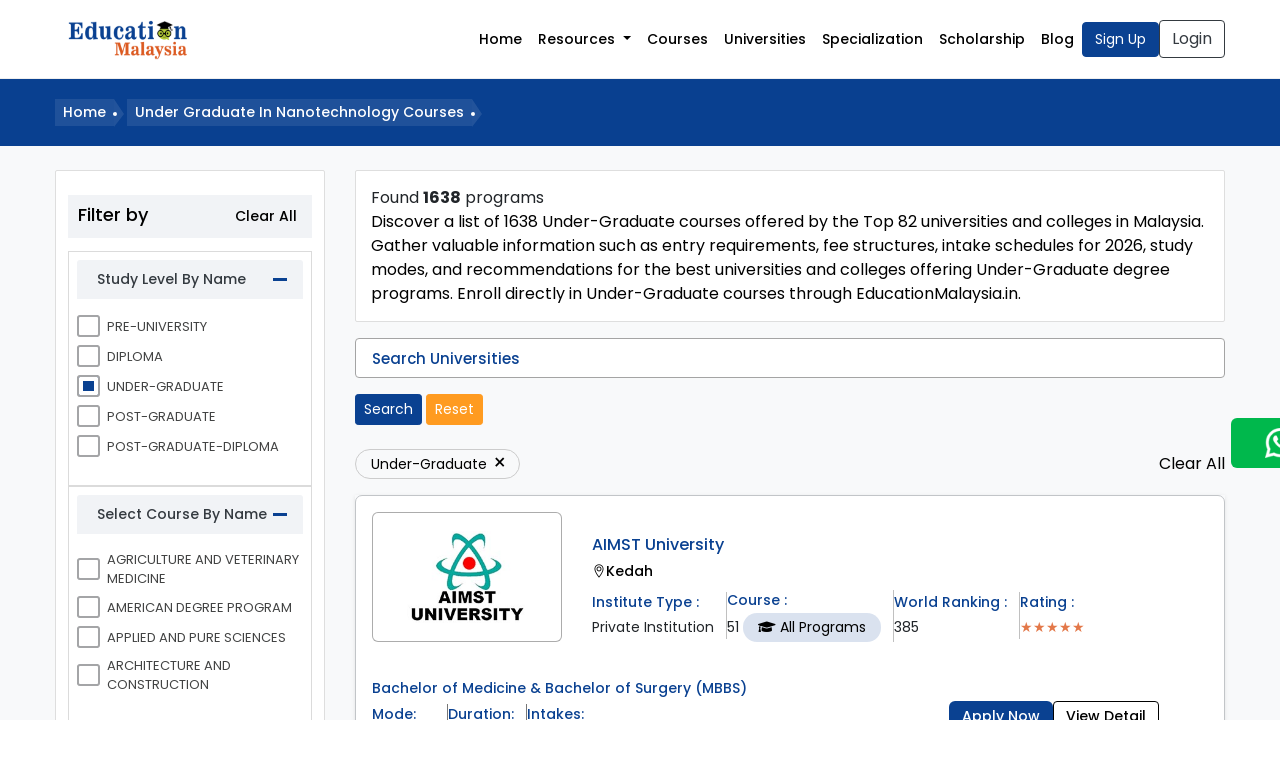

--- FILE ---
content_type: text/html; charset=utf-8
request_url: https://www.educationmalaysia.in/under-graduate-in-nanotechnology-courses
body_size: 27857
content:
<!DOCTYPE html>
<html lang="en">

<head>
  <!--Meta Tag Seo-->
    <meta charset="utf-8">
<meta name="viewport" content="width=device-width, initial-scale=1, shrink-to-fit=no">
<meta name="robots" content="index, follow" />
<title>82 Top Under-Graduate Universities/Colleges, Courses, Fees, Admission In Malaysia</title>
<meta name="csrf-token" content="ZXKVAMgfplSQd6qYAl0ktmd5UYGymLkLTJY2v4pJ">
<meta name="description" content="82 colleges offering Under-Graduate courses in Malaysia. Find Under-Graduate universities, along with details on fees, rankings, and admission process.">
<meta name="keywords" content="Under-Graduate in Malaysia">
<link rel="canonical" href="https://www.educationmalaysia.in/under-graduate-in-nanotechnology-courses" />

<link rel="shortcut icon" href="https://www.educationmalaysia.in/storage/front/assets/img/favicon.png" type="image/x-icon">
<link rel="apple-touch-icon" href="https://www.educationmalaysia.in/storage/front/assets/img/favicon.png" />

<!-- FB Meta Tag Starts-->
<meta property="og:title" content="82 Top Under-Graduate Universities/Colleges, Courses, Fees, Admission in Malaysia" />
<meta property="og:description" content="82 colleges offering Under-Graduate courses in Malaysia. Find Under-Graduate universities, along with details on fees, rankings, and admission process." />
<meta property="og:url" content="https://www.educationmalaysia.in/under-graduate-in-nanotechnology-courses" />
  <meta property="og:image" content="https://www.educationmalaysia.in/storage/uploads/seo/study-abroad_1712230604.jpg" />
<meta property="og:site_name" content="Education Malaysia" />
<!-- FB MEta Tag Ends -->
<!-- twitter tag -->
<meta name="twitter:card" content="summary_large_image">
<meta name="twitter:site" content="@educatemalaysia">
<meta name="twitter:title" content="82 Top Under-Graduate Universities/Colleges, Courses, Fees, Admission in Malaysia" />
<meta name="twitter:description" content="82 colleges offering Under-Graduate courses in Malaysia. Find Under-Graduate universities, along with details on fees, rankings, and admission process." />
  <meta name="twitter:image" content="https://www.educationmalaysia.in/storage/uploads/seo/study-abroad_1712230604.jpg" />

<!-- twitter tag -->

<script type="application/ld+json">
  {
      "@context": "https://schema.org",
      "@type": "WebPage",
      "inLanguage": "en-US",
      "name": "82 Top Under-Graduate Universities/Colleges, Courses, Fees, Admission in Malaysia",
      "description": "82 colleges offering Under-Graduate courses in Malaysia. Find Under-Graduate universities, along with details on fees, rankings, and admission process.",
      "url": "https://www.educationmalaysia.in/under-graduate-in-nanotechnology-courses",
      "publisher": {
          "@type": "Organization",
          "name": "Education Malaysia",
          "logo": {
              "@type": "ImageObject",
              "url": "https://www.educationmalaysia.in/assets/web/images/education-malaysia-new-logo.png",
              "width": "230",
              "height": "55"
          }
      }
  }
</script>
        <link rel="next" href="https://www.educationmalaysia.in/under-graduate-in-nanotechnology-courses?page=2" />
    
  <!-- CSS -->
  <!-- slick slider  -->
  <link rel="stylesheet" href= "https://www.educationmalaysia.in/storage/front/assets/css/slick.css">
  <link rel="stylesheet" href="https://www.educationmalaysia.in/storage/front/assets/css/slick-theme.css">
  <!-- slick slider end  -->

  <!-- Owl Carousel CSS -->
  <link rel="stylesheet" href="https://www.educationmalaysia.in/storage/front/assets/css/owl.carousel.min.css" media="print"
    onload="this.media='all'">

  <!-- font-awesome  -->
  <link href="https://www.educationmalaysia.in/storage/front/assets/css/font-awesome.min.css" rel="stylesheet">
  <link rel="stylesheet" href="https://www.educationmalaysia.in/storage/front/assets/css/styles.css">

  <link rel="preload" href="https://www.educationmalaysia.in/storage/front/assets/css/colors.css" as="style"
    onload="this.onload=null;this.rel='stylesheet'">
  <!-- In your <head> -->
  <link rel="preload" as="image" href="https://www.educationmalaysia.in/storage/uploads/files/banner1_1741674968.webp"
    type="image/webp">
  <link rel="preload" as="image" href="https://www.educationmalaysia.in/storage/assets/web/images/em-menu2.webp" type="image/webp">
  <link rel="preload" as="image" href="https://www.educationmalaysia.in/storage/front/assets/img/logo.png" type="image/png">

  <script src="https://www.educationmalaysia.in/storage/front/assets/js/jquery.min.js"></script>
  <script src="https://www.educationmalaysia.in/storage/front/assets/js/sweetalert2@11.js" defer></script>
  <style>
    .hide-this {
      display: none;
    }

    .sItems ul li a,
    .sItems ul li.active {
      padding: 8px 15px;
      display: block
    }

    .sItems {
      width: 100%;
      height: 118px;
      overflow: auto;
      top: 0
    }

    .sItems ul li {
      border-bottom: 1px solid #eee
    }

    .submit-more {
      text-transform: uppercase;
      font-size: 13px;
      font-family: sans-serif;
      color: #000000;
    }

    .sItems ul li.active {
      font-size: 15px;
      text-align: left;
      background: #ff57221c;
      color: #000000;
      text-transform: uppercase;
      font-weight: 600
    }

    .sItems ul li a:hover {
      background: #000000;
      color: #ffffff
    }

    .sidepanelv {
      width: 0;
      position: fixed;
      z-index: 1;
      height: 100%;
      top: 0;
      right: 0;
      background-color: #ffffff;
      overflow-x: hidden;
      transition: 0.5s;
      padding-top: 60px;
    }

    .sidepanelv .closebtnd:hover {
      color: #f1f1f1;
    }

    .sidepanelv .closebtnd {
      position: absolute;
      top: 0;
      right: 0px;
      width: 100%;
      font-size: 36px;
    }

    .openbtnv {
      cursor: pointer;
      background-color: #ffffff;
      color: white;
      padding: 6px 12px;
      border-radius: 3px;
      float: right;
      border: 1px solid #dedede;
    }

    .more-div {
      padding: 12px;
    }

    .more-div .nav-item .nav-link {
      border-bottom: 1px solid #00000040;
      margin-bottom: 4px;
      margin-top: 4px;
      border-radius: 0px;
      padding: 6px 12px;
      display: flex;
      gap: 12px;
      align-items: center;
    }

    .more-div .all-dropdowns .dropdown-menu.show {
      max-height: 135px;
    }

    .main-heddd .set-gap a {
      width: 100%;
    }

    .all-closes-flex {
      display: flex;
      justify-content: space-between;
      align-items: center;
      padding: 5px 11px;
    }

    .closeNAV {
      color: #252525b8;
      margin-right: 3px;
      position: absolute;
      top: 15px;
      right: 13px;
      border: 1px solid #252525b8;
      width: 32px;
      height: 32px;
      display: flex;
      justify-content: center;
      border-radius: 3px;
      font-weight: 300;
      align-items: center;
      font-size: 30px;
    }

    .closeNAV:hover {
      background-color: #004291;
      border-color: #fff;
      color: #fff !important;
    }

    .more-div .nav-item .nav-link i {
      color: #004291;
      margin-right: 3px;
    }
  </style>
    <!-- breadcrumb schema Code -->
  <script type="application/ld+json">
    {
      "@context": "https://schema.org/",
      "@type": "BreadcrumbList",
      "name": "82 Top Under-Graduate Universities/Colleges, Courses, Fees, Admission In Malaysia",
      "description": "82 colleges offering Under-Graduate courses in Malaysia. Find Under-Graduate universities, along with details on fees, rankings, and admission process.",
      "itemListElement": [{
      "@type": "ListItem",
      "position": 1,
      "name": "Home",
      "item": "https://www.educationmalaysia.in"
      }, {
      "@type": "ListItem",
      "position": 3,
      "name": "Courses in Malaysia",
      "item": "https://www.educationmalaysia.in/under-graduate-in-nanotechnology-courses"
      }
      ]
    }
  </script>
  <!-- breadcrumb schema Code End -->
  <script type="application/ld+json">
    {
        "@context": "http://schema.org",
        "@type": "Organization",
        "name": "EducationMalaysia",
        "url": "https://www.educationmalaysia.in/",
        "logo": "https://www.educationmalaysia.in/assets/web/images/education-malaysia-new-logo.png",
        "image": "https://www.educationmalaysia.in/assets/web/images/education-malaysia-new-logo.png",
        "sameAs": ["https://www.facebook.com/educationmalaysia.in", "https://www.pinterest.com/educationmalaysiain/",
            "https://twitter.com/educatemalaysia/", "https://www.instagram.com/educationmalaysia.in/", "https://www.quora.com/profile/Education-Malaysia-3", "https://www.linkedin.com/company/educationmalaysia/", "https://www.youtube.com/channel/UCK7S9yvQnx08CgcDMMfYAyg"
        ],
        "contactPoint": [{
            "@type": "ContactPoint",
            "telephone": "+91 9818560331",
            "contactType": "customer support"
        }]
    }
  </script>
  <!-- Google Tag Manager -->
  <script>
    (function(w, d, s, l, i) {
      w[l] = w[l] || [];
      w[l].push({
        'gtm.start': new Date().getTime(),
        event: 'gtm.js'
      });
      var f = d.getElementsByTagName(s)[0],
        j = d.createElement(s),
        dl = l != 'dataLayer' ? '&l=' + l : '';
      j.async = true;
      j.src =
        'https://www.googletagmanager.com/gtm.js?id=' + i + dl;
      f.parentNode.insertBefore(j, f);
    })(window, document, 'script', 'dataLayer', 'GTM-WP578P4K');
  </script>
  <!-- End Google Tag Manager -->
</head>

<body class="red-skin">
  <!-- Google Tag Manager (noscript) -->
  <noscript><iframe src="https://www.googletagmanager.com/ns.html?id=GTM-WP578P4K" height="0" width="0"
      style="display:none;visibility:hidden"></iframe></noscript>
  <!-- End Google Tag Manager (noscript) -->
  <div id="main-wrapper">
    <!-- Top header-->

    <nav class="navbar navbar-expand-lg navbar-light main-heddd">
      <div class="container">
        <a class="navbar-brand" href="https://www.educationmalaysia.in">
          <img src="https://www.educationmalaysia.in/storage/front/assets/img/malysia-logo.png" class="logo-max"
            alt="Education Malaysia Education Logo">
        </a>
        <!-- desktop  html start -->
        <button class="navbar-toggler mobile-off" type="button" data-toggle="collapse" data-target="#navbarNavDropdown"
          aria-controls="navbarNavDropdown" aria-expanded="false" aria-label="Toggle navigation">
          <span class="navbar-toggler-icon"></span>
        </button>
        <div class="collapse mobile-off navbar-collapse justify-content-end" id="navbarNavDropdown">
          <ul class="navbar-nav">
            <li class="nav-item active">
              <a class="nav-link" href="https://www.educationmalaysia.in">Home <span class="sr-only">(current)</span></a>
            </li>

            <li class="nav-item dropdown all-dropdowns">
              <a class="nav-link dropdown-toggle" href="#" id="navbarDropdownMenuLink" data-toggle="dropdown"
                aria-haspopup="true" aria-expanded="false">
                Resources

              </a>
              <div class="dropdown-menu" aria-labelledby="navbarDropdownMenuLink">
                <div class="row mx-auto ">
                  <div class=" col-xl-4 col-lg-4 col-md-6 col-sm-6 col-12 mb-3 ">
                    <div class="b-font"><a href="https://www.educationmalaysia.in/resources/exams">Exams</a></div>
                    <ul class="li_dd">
                                              <li><a
                            href="https://www.educationmalaysia.in/resources/exams/toefl">TOEFL</a>
                        </li>
                                              <li><a
                            href="https://www.educationmalaysia.in/resources/exams/pte">PTE</a>
                        </li>
                                              <li><a
                            href="https://www.educationmalaysia.in/resources/exams/muet">MUET</a>
                        </li>
                                              <li><a
                            href="https://www.educationmalaysia.in/resources/exams/ielts">IELTS</a>
                        </li>
                      
                    </ul>
                  </div>
                  <div class=" col-xl-4 col-lg-4 col-md-6 col-sm-6 col-12 mb-3 ">
                    <div class="b-font"><a href="https://www.educationmalaysia.in/resources/services">Services</a></div>
                    <ul class="li_dd">
                                              <li><a
                            href="https://www.educationmalaysia.in/resources/services/admission-guidance">Admission Guidance</a>
                        </li>
                                              <li><a
                            href="https://www.educationmalaysia.in/resources/services/pre-departure-support">Pre Departure Support</a>
                        </li>
                                              <li><a
                            href="https://www.educationmalaysia.in/resources/services/why-study-in-malaysia">Why Study In Malaysia?</a>
                        </li>
                                              <li><a
                            href="https://www.educationmalaysia.in/resources/services/plan-your-budget">Plan Your Budget</a>
                        </li>
                                          </ul>
                  </div>
                  <div class=" col-xl-4 col-lg-4 col-md-6 col-sm-6 col-12 mb-3 ">
                    <div class="b-font">About Us</div>
                    <ul class="li_dd">
                      <li><a href="https://www.educationmalaysia.in/who-we-are">Who we are</a></li>
                      <li><a href="https://www.educationmalaysia.in/what-people-say" target="_blank">What Students Say</a></li>
                      <li><a href="https://www.educationmalaysia.in/select-level" target="_blank">Study Malaysia</a></li>
                      <li><a href="https://www.educationmalaysia.in/resources/services/why-study-in-malaysia" target="_blank">Why Study In Malaysia?</a></li>
                     
                    </ul>
                  </div>
                  <!-- <div class=" col-xl-3 col-lg-3 col-md-6 col-sm-6 col-12 mb-3 ">
                    <img src="https://www.educationmalaysia.in/storage/assets/web/images/em-menu2.webp" class="img-fluid" alt="About us Image"
                      width="300" height="200">
                  </div> -->
                </div>
              </div>
            </li>
            <li class="nav-item"><a href="https://www.educationmalaysia.in/courses-in-malaysia" class="nav-link">Courses</a></li>
            <li class="nav-item"><a href="https://www.educationmalaysia.in/universities" class="nav-link">Universities</a></li>
            <li class="nav-item"><a href="https://www.educationmalaysia.in/specialization" class="nav-link">Specialization</a></li>
            <li class="nav-item"><a href="https://www.educationmalaysia.in/scholarships" class="nav-link">Scholarship</a></li>
            <li class="nav-item"><a href="https://www.educationmalaysia.in/blog" class="nav-link">Blog</a></li>
          </ul>
          <form class="d-flex align-items-center set-gap">
                          <a class="btn btn-primary su-track" href="https://www.educationmalaysia.in/sign-up">Sign Up</a>
              <a class="btn btn-outline-dark my-2 my-sm-0 log-track" href="https://www.educationmalaysia.in/sign-in">Login</a>
                      </form>
        </div>
        <!-- desktop  html end -->
        <!-- Mobile  html start -->
        <button class=" desktop-off openbtnv" onclick="openNavd()">
          <span class="navbar-toggler-icon"></span>
        </button>

        <div class=" desktop-off  justify-content-end sidepanelv" id="mySidepanelvd">
          <div class="more-div">
            <div class="all-closes-flex closebtnd">
              <a class="navbar-brand" href="https://www.educationmalaysia.in">
                <img src="https://www.educationmalaysia.in/storage/front/assets/img/malysia-logo.png" class="logo-max"
                  alt="Education Malaysia Education Logo">
              </a> <a href="javascript:void(0)" class="closeNAV" onclick="closeNavd()">×</a>
            </div>
            <ul class="navbar-nav">
              <li class="nav-item active">
                <a class="nav-link" href="https://www.educationmalaysia.in"><i class="fa fa-home"></i>Home <span
                    class="sr-only">(current)</span></a>
              </li>

              <li class="nav-item dropdown all-dropdowns">
                <a class="nav-link dropdown-toggle" href="#" id="navbarDropdownMenuLink"
                  data-toggle="dropdown" aria-haspopup="true" aria-expanded="false">
                  <i class="fa fa-cog" aria-hidden="true"></i> Resources

                </a>
                <div class="dropdown-menu" aria-labelledby="navbarDropdownMenuLink">
                  <div class="row mx-auto ">
                    <div class=" col-xl-12 col-lg-12 col-md-12 col-sm-12 col-12 mb-3 ">
                      <div class="b-font"><a href="https://www.educationmalaysia.in/resources/exams">Exams</a></div>
                      <ul class="li_dd">
                                                  <li><a
                              href="https://www.educationmalaysia.in/resources/exams/toefl">TOEFL</a>
                          </li>
                                                  <li><a
                              href="https://www.educationmalaysia.in/resources/exams/pte">PTE</a>
                          </li>
                                                  <li><a
                              href="https://www.educationmalaysia.in/resources/exams/muet">MUET</a>
                          </li>
                                                  <li><a
                              href="https://www.educationmalaysia.in/resources/exams/ielts">IELTS</a>
                          </li>
                        
                      </ul>
                    </div>
                    <div class=" col-xl-12 col-lg-12 col-md-12 col-sm-12 col-12 mb-3 ">
                      <div class="b-font"><a href="https://www.educationmalaysia.in/resources/services">Services</a></div>
                      <ul class="li_dd">
                                                  <li><a
                              href="https://www.educationmalaysia.in/resources/services/admission-guidance">Admission Guidance</a>
                          </li>
                                                  <li><a
                              href="https://www.educationmalaysia.in/resources/services/pre-departure-support">Pre Departure Support</a>
                          </li>
                                                  <li><a
                              href="https://www.educationmalaysia.in/resources/services/why-study-in-malaysia">Why Study In Malaysia?</a>
                          </li>
                                                  <li><a
                              href="https://www.educationmalaysia.in/resources/services/plan-your-budget">Plan Your Budget</a>
                          </li>
                                              </ul>
                    </div>
                    <div class=" col-xl-12 col-lg-12 col-md-12 col-sm-12 col-12 mb-3 ">
                      <div class="b-font">About Us</div>
                      <ul class="li_dd">
                        <li><a href="https://www.educationmalaysia.in/who-we-are">Who we are</a></li>
                        <li><a href="https://www.educationmalaysia.in/what-people-say" target="_blank">What Students Say</a></li>
                        <li><a href="https://www.educationmalaysia.in/select-level" target="_blank">Study Malaysia</a></li>
                        <li><a href="https://www.educationmalaysia.in/why-study-in-malaysia">Why Study In Malaysia?</a></li>
                      </ul>
                    </div>
                    <!-- <div class=" col-xl-3 col-lg-3 col-md-6 col-sm-6 col-12 mb-3 ">
                    <img src="https://www.educationmalaysia.in/storage/assets/web/images/em-menu2.webp" class="img-fluid" alt="About us Image"
                      width="300" height="200">
                  </div> -->
                  </div>
                </div>
              </li>
              <li class="nav-item"><a href="https://www.educationmalaysia.in/courses-in-malaysia" class="nav-link"><i
                    class="fa fa-book" aria-hidden="true"></i>Courses</a></li>
              <li class="nav-item"><a href="https://www.educationmalaysia.in/universities" class="nav-link"><i
                    class="fa fa-university"></i>Universities</a></li>
              <li class="nav-item"><a href="https://www.educationmalaysia.in/specialization" class="nav-link"><i
                    class="fa fa-cogs"></i>Specialization</a></li>
              <li class="nav-item"><a href="https://www.educationmalaysia.in/scholarships" class="nav-link"><i
                    class="fa fa-graduation-cap"></i> Scholarship</a></li>

              <li class="nav-item"><a href="https://www.educationmalaysia.in/blog" class="nav-link"> <i class="fa fa-pen"></i> Blog</a></li>
            </ul>
            <form class="d-flex align-items-center set-gap">
                              <a class="btn btn-primary" href="https://www.educationmalaysia.in/sign-up">Sign Up</a>
                <a class="btn btn-outline-dark my-2 my-sm-0" href="https://www.educationmalaysia.in/sign-in">Login</a>
                          </form>
          </div>
        </div>
        <!-- Mobile  html start -->
      </div>
    </nav>

    <!-- Modal -->
    <div class="modal all-malaysia fade" id="modalSignupForm" tabindex="-1" role="dialog"
      aria-labelledby="exampleModalLabel" aria-hidden="true">
      <div class="modal-dialog modal-dialog-centered" role="document">
        <div class="modal-content">
          <img src="https://www.educationmalaysia.in/storage/front/assets/img/malysia-logo.png" class="logo-max"
            alt="Education Malaysia Education Logo">
          <div class="modal-body">
            <button type="button" class="close" data-dismiss="modal" aria-label="Close">
              <span aria-hidden="true">&times;</span>
            </button>

            <div class="row">

              <div class="col-12 col-sm-12 col-md-12">
                <div class="all-fieldss">
                  <h2 class="malaysiastudys">Malaysia Calling – Up to 100% Scholarships! <span>( Limited Time Only!
                      )</span></h2>
                  <form class="row" id="counsellingForm">
                    <input type="hidden" name="source_path" value="https://www.educationmalaysia.in/under-graduate-in-nanotechnology-courses">
                    <input type="hidden" name="return_to" value="">
                    <!-- Input Fields -->
                    <div class="col-12 col-sm-6 col-md-6">
                      <div class="form-group">
                        <!-- <label for="fullName">Full Name</label> -->
                        <div>
                          <input type="text" class="form-control" id="fullName" name="name"
                            placeholder="Full Name">
                          <span class="text-danger error-name span-bs"></span>
                        </div>
                      </div>
                    </div>

                    <div class="col-12 col-sm-6 col-md-6">
                      <div class="form-group">
                        <!-- <label for="email">Email Address</label> -->
                        <div>
                          <input type="email" class="form-control" id="email" name="email"
                            placeholder="Email Address">
                          <span class="text-danger error-email span-bs"></span>
                        </div>
                      </div>
                    </div>

                    <div class="col-12 col-sm-6 col-md-6">
                      <div class="form-group">
                        <!-- <label for="phone">Phone Number</label> -->
                        <select name="country_code" id="country_code" class="form-control">
                          <option value="">Country Code</option>
                                                      <option value="1">1 (UNITED STATES MINOR OUTLYING ISLANDS)
                            </option>
                                                      <option value="1">1 (UNITED STATES)
                            </option>
                                                      <option value="1">1 (CANADA)
                            </option>
                                                      <option value="7">7 (KAZAKHSTAN)
                            </option>
                                                      <option value="20">20 (EGYPT)
                            </option>
                                                      <option value="27">27 (SOUTH AFRICA)
                            </option>
                                                      <option value="30">30 (GREECE)
                            </option>
                                                      <option value="31">31 (NETHERLANDS)
                            </option>
                                                      <option value="32">32 (BELGIUM)
                            </option>
                                                      <option value="33">33 (FRANCE)
                            </option>
                                                      <option value="34">34 (SPAIN)
                            </option>
                                                      <option value="36">36 (HUNGARY)
                            </option>
                                                      <option value="39">39 (ITALY)
                            </option>
                                                      <option value="39">39 (HOLY SEE (VATICAN CITY STATE))
                            </option>
                                                      <option value="40">40 (ROMANIA)
                            </option>
                                                      <option value="41">41 (SWITZERLAND)
                            </option>
                                                      <option value="43">43 (AUSTRIA)
                            </option>
                                                      <option value="44">44 (UNITED KINGDOM)
                            </option>
                                                      <option value="45">45 (DENMARK)
                            </option>
                                                      <option value="46">46 (SWEDEN)
                            </option>
                                                      <option value="47">47 (SVALBARD AND JAN MAYEN)
                            </option>
                                                      <option value="47">47 (NORWAY)
                            </option>
                                                      <option value="48">48 (POLAND)
                            </option>
                                                      <option value="49">49 (GERMANY)
                            </option>
                                                      <option value="51">51 (PERU)
                            </option>
                                                      <option value="52">52 (MEXICO)
                            </option>
                                                      <option value="53">53 (CUBA)
                            </option>
                                                      <option value="54">54 (ARGENTINA)
                            </option>
                                                      <option value="55">55 (BRAZIL)
                            </option>
                                                      <option value="56">56 (CHILE)
                            </option>
                                                      <option value="57">57 (COLOMBIA)
                            </option>
                                                      <option value="58">58 (VENEZUELA)
                            </option>
                                                      <option value="60">60 (MALAYSIA)
                            </option>
                                                      <option value="61">61 (AUSTRALIA)
                            </option>
                                                      <option value="61">61 (CHRISTMAS ISLAND)
                            </option>
                                                      <option value="62">62 (INDONESIA)
                            </option>
                                                      <option value="63">63 (PHILIPPINES)
                            </option>
                                                      <option value="64">64 (NEW ZEALAND)
                            </option>
                                                      <option value="65">65 (SINGAPORE)
                            </option>
                                                      <option value="66">66 (THAILAND)
                            </option>
                                                      <option value="70">70 (RUSSIAN FEDERATION)
                            </option>
                                                      <option value="81">81 (JAPAN)
                            </option>
                                                      <option value="82">82 (KOREA, REPUBLIC OF)
                            </option>
                                                      <option value="84">84 (VIET NAM)
                            </option>
                                                      <option value="86">86 (CHINA)
                            </option>
                                                      <option value="90">90 (TURKEY)
                            </option>
                                                      <option value="91">91 (INDIA)
                            </option>
                                                      <option value="92">92 (PAKISTAN)
                            </option>
                                                      <option value="93">93 (AFGHANISTAN)
                            </option>
                                                      <option value="94">94 (SRI LANKA)
                            </option>
                                                      <option value="95">95 (MYANMAR)
                            </option>
                                                      <option value="98">98 (IRAN, ISLAMIC REPUBLIC OF)
                            </option>
                                                      <option value="211">211 (SOUTH SUDAN)
                            </option>
                                                      <option value="212">212 (MOROCCO)
                            </option>
                                                      <option value="212">212 (WESTERN SAHARA)
                            </option>
                                                      <option value="213">213 (ALGERIA)
                            </option>
                                                      <option value="216">216 (TUNISIA)
                            </option>
                                                      <option value="218">218 (LIBYAN ARAB JAMAHIRIYA)
                            </option>
                                                      <option value="220">220 (GAMBIA)
                            </option>
                                                      <option value="221">221 (SENEGAL)
                            </option>
                                                      <option value="222">222 (MAURITANIA)
                            </option>
                                                      <option value="223">223 (MALI)
                            </option>
                                                      <option value="224">224 (GUINEA)
                            </option>
                                                      <option value="225">225 (COTE D&#039;IVOIRE)
                            </option>
                                                      <option value="226">226 (BURKINA FASO)
                            </option>
                                                      <option value="227">227 (NIGER)
                            </option>
                                                      <option value="228">228 (TOGO)
                            </option>
                                                      <option value="229">229 (BENIN)
                            </option>
                                                      <option value="230">230 (MAURITIUS)
                            </option>
                                                      <option value="231">231 (LIBERIA)
                            </option>
                                                      <option value="232">232 (SIERRA LEONE)
                            </option>
                                                      <option value="233">233 (GHANA)
                            </option>
                                                      <option value="234">234 (NIGERIA)
                            </option>
                                                      <option value="235">235 (CHAD)
                            </option>
                                                      <option value="236">236 (CENTRAL AFRICAN REPUBLIC)
                            </option>
                                                      <option value="237">237 (CAMEROON)
                            </option>
                                                      <option value="238">238 (CAPE VERDE)
                            </option>
                                                      <option value="239">239 (SAO TOME AND PRINCIPE)
                            </option>
                                                      <option value="240">240 (EQUATORIAL GUINEA)
                            </option>
                                                      <option value="241">241 (GABON)
                            </option>
                                                      <option value="242">242 (CONGO, THE DEMOCRATIC REPUBLIC OF THE)
                            </option>
                                                      <option value="242">242 (CONGO)
                            </option>
                                                      <option value="244">244 (ANGOLA)
                            </option>
                                                      <option value="245">245 (GUINEA-BISSAU)
                            </option>
                                                      <option value="246">246 (BRITISH INDIAN OCEAN TERRITORY)
                            </option>
                                                      <option value="248">248 (SEYCHELLES)
                            </option>
                                                      <option value="249">249 (SUDAN)
                            </option>
                                                      <option value="250">250 (RWANDA)
                            </option>
                                                      <option value="251">251 (ETHIOPIA)
                            </option>
                                                      <option value="252">252 (SOMALIA)
                            </option>
                                                      <option value="253">253 (DJIBOUTI)
                            </option>
                                                      <option value="254">254 (KENYA)
                            </option>
                                                      <option value="255">255 (TANZANIA, UNITED REPUBLIC OF)
                            </option>
                                                      <option value="256">256 (UGANDA)
                            </option>
                                                      <option value="257">257 (BURUNDI)
                            </option>
                                                      <option value="258">258 (MOZAMBIQUE)
                            </option>
                                                      <option value="260">260 (ZAMBIA)
                            </option>
                                                      <option value="261">261 (MADAGASCAR)
                            </option>
                                                      <option value="262">262 (REUNION)
                            </option>
                                                      <option value="263">263 (ZIMBABWE)
                            </option>
                                                      <option value="264">264 (NAMIBIA)
                            </option>
                                                      <option value="265">265 (MALAWI)
                            </option>
                                                      <option value="266">266 (LESOTHO)
                            </option>
                                                      <option value="267">267 (BOTSWANA)
                            </option>
                                                      <option value="268">268 (SWAZILAND)
                            </option>
                                                      <option value="269">269 (COMOROS)
                            </option>
                                                      <option value="269">269 (MAYOTTE)
                            </option>
                                                      <option value="290">290 (SAINT HELENA)
                            </option>
                                                      <option value="291">291 (ERITREA)
                            </option>
                                                      <option value="297">297 (ARUBA)
                            </option>
                                                      <option value="298">298 (FAROE ISLANDS)
                            </option>
                                                      <option value="299">299 (GREENLAND)
                            </option>
                                                      <option value="350">350 (GIBRALTAR)
                            </option>
                                                      <option value="351">351 (PORTUGAL)
                            </option>
                                                      <option value="352">352 (LUXEMBOURG)
                            </option>
                                                      <option value="353">353 (IRELAND)
                            </option>
                                                      <option value="354">354 (ICELAND)
                            </option>
                                                      <option value="355">355 (ALBANIA)
                            </option>
                                                      <option value="356">356 (MALTA)
                            </option>
                                                      <option value="357">357 (CYPRUS)
                            </option>
                                                      <option value="358">358 (FINLAND)
                            </option>
                                                      <option value="359">359 (BULGARIA)
                            </option>
                                                      <option value="370">370 (LITHUANIA)
                            </option>
                                                      <option value="371">371 (LATVIA)
                            </option>
                                                      <option value="372">372 (ESTONIA)
                            </option>
                                                      <option value="373">373 (MOLDOVA, REPUBLIC OF)
                            </option>
                                                      <option value="374">374 (ARMENIA)
                            </option>
                                                      <option value="375">375 (BELARUS)
                            </option>
                                                      <option value="376">376 (ANDORRA)
                            </option>
                                                      <option value="377">377 (MONACO)
                            </option>
                                                      <option value="378">378 (SAN MARINO)
                            </option>
                                                      <option value="380">380 (UKRAINE)
                            </option>
                                                      <option value="381">381 (SERBIA AND MONTENEGRO)
                            </option>
                                                      <option value="385">385 (CROATIA)
                            </option>
                                                      <option value="386">386 (SLOVENIA)
                            </option>
                                                      <option value="387">387 (BOSNIA AND HERZEGOVINA)
                            </option>
                                                      <option value="389">389 (MACEDONIA, THE FORMER YUGOSLAV REPUBLIC OF)
                            </option>
                                                      <option value="420">420 (CZECH REPUBLIC)
                            </option>
                                                      <option value="421">421 (SLOVAKIA)
                            </option>
                                                      <option value="423">423 (LIECHTENSTEIN)
                            </option>
                                                      <option value="500">500 (FALKLAND ISLANDS (MALVINAS))
                            </option>
                                                      <option value="501">501 (BELIZE)
                            </option>
                                                      <option value="502">502 (GUATEMALA)
                            </option>
                                                      <option value="503">503 (EL SALVADOR)
                            </option>
                                                      <option value="504">504 (HONDURAS)
                            </option>
                                                      <option value="505">505 (NICARAGUA)
                            </option>
                                                      <option value="506">506 (COSTA RICA)
                            </option>
                                                      <option value="507">507 (PANAMA)
                            </option>
                                                      <option value="508">508 (SAINT PIERRE AND MIQUELON)
                            </option>
                                                      <option value="509">509 (HAITI)
                            </option>
                                                      <option value="590">590 (GUADELOUPE)
                            </option>
                                                      <option value="591">591 (BOLIVIA)
                            </option>
                                                      <option value="592">592 (GUYANA)
                            </option>
                                                      <option value="593">593 (ECUADOR)
                            </option>
                                                      <option value="594">594 (FRENCH GUIANA)
                            </option>
                                                      <option value="595">595 (PARAGUAY)
                            </option>
                                                      <option value="596">596 (MARTINIQUE)
                            </option>
                                                      <option value="597">597 (SURINAME)
                            </option>
                                                      <option value="598">598 (URUGUAY)
                            </option>
                                                      <option value="599">599 (NETHERLANDS ANTILLES)
                            </option>
                                                      <option value="670">670 (TIMOR-LESTE)
                            </option>
                                                      <option value="672">672 (NORFOLK ISLAND)
                            </option>
                                                      <option value="672">672 (COCOS (KEELING) ISLANDS)
                            </option>
                                                      <option value="673">673 (BRUNEI DARUSSALAM)
                            </option>
                                                      <option value="674">674 (NAURU)
                            </option>
                                                      <option value="675">675 (PAPUA NEW GUINEA)
                            </option>
                                                      <option value="676">676 (TONGA)
                            </option>
                                                      <option value="677">677 (SOLOMON ISLANDS)
                            </option>
                                                      <option value="678">678 (VANUATU)
                            </option>
                                                      <option value="679">679 (FIJI)
                            </option>
                                                      <option value="680">680 (PALAU)
                            </option>
                                                      <option value="681">681 (WALLIS AND FUTUNA)
                            </option>
                                                      <option value="682">682 (COOK ISLANDS)
                            </option>
                                                      <option value="683">683 (NIUE)
                            </option>
                                                      <option value="684">684 (SAMOA)
                            </option>
                                                      <option value="686">686 (KIRIBATI)
                            </option>
                                                      <option value="687">687 (NEW CALEDONIA)
                            </option>
                                                      <option value="688">688 (TUVALU)
                            </option>
                                                      <option value="689">689 (FRENCH POLYNESIA)
                            </option>
                                                      <option value="690">690 (TOKELAU)
                            </option>
                                                      <option value="691">691 (MICRONESIA, FEDERATED STATES OF)
                            </option>
                                                      <option value="692">692 (MARSHALL ISLANDS)
                            </option>
                                                      <option value="850">850 (KOREA, DEMOCRATIC PEOPLE&#039;S REPUBLIC OF)
                            </option>
                                                      <option value="852">852 (HONG KONG)
                            </option>
                                                      <option value="853">853 (MACAO)
                            </option>
                                                      <option value="855">855 (CAMBODIA)
                            </option>
                                                      <option value="856">856 (LAO PEOPLE&#039;S DEMOCRATIC REPUBLIC)
                            </option>
                                                      <option value="880">880 (BANGLADESH)
                            </option>
                                                      <option value="886">886 (TAIWAN, PROVINCE OF CHINA)
                            </option>
                                                      <option value="960">960 (MALDIVES)
                            </option>
                                                      <option value="961">961 (LEBANON)
                            </option>
                                                      <option value="962">962 (JORDAN)
                            </option>
                                                      <option value="963">963 (SYRIAN ARAB REPUBLIC)
                            </option>
                                                      <option value="964">964 (IRAQ)
                            </option>
                                                      <option value="965">965 (KUWAIT)
                            </option>
                                                      <option value="966">966 (SAUDI ARABIA)
                            </option>
                                                      <option value="967">967 (YEMEN)
                            </option>
                                                      <option value="968">968 (OMAN)
                            </option>
                                                      <option value="970">970 (PALESTINIAN TERRITORY, OCCUPIED)
                            </option>
                                                      <option value="971">971 (UNITED ARAB EMIRATES)
                            </option>
                                                      <option value="972">972 (ISRAEL)
                            </option>
                                                      <option value="973">973 (BAHRAIN)
                            </option>
                                                      <option value="974">974 (QATAR)
                            </option>
                                                      <option value="975">975 (BHUTAN)
                            </option>
                                                      <option value="976">976 (MONGOLIA)
                            </option>
                                                      <option value="977">977 (NEPAL)
                            </option>
                                                      <option value="992">992 (TAJIKISTAN)
                            </option>
                                                      <option value="994">994 (AZERBAIJAN)
                            </option>
                                                      <option value="995">995 (GEORGIA)
                            </option>
                                                      <option value="996">996 (KYRGYZSTAN)
                            </option>
                                                      <option value="998">998 (UZBEKISTAN)
                            </option>
                                                      <option value="1242">1242 (BAHAMAS)
                            </option>
                                                      <option value="1246">1246 (BARBADOS)
                            </option>
                                                      <option value="1264">1264 (ANGUILLA)
                            </option>
                                                      <option value="1268">1268 (ANTIGUA AND BARBUDA)
                            </option>
                                                      <option value="1284">1284 (VIRGIN ISLANDS, BRITISH)
                            </option>
                                                      <option value="1340">1340 (VIRGIN ISLANDS, U.S.)
                            </option>
                                                      <option value="1345">1345 (CAYMAN ISLANDS)
                            </option>
                                                      <option value="1441">1441 (BERMUDA)
                            </option>
                                                      <option value="1473">1473 (GRENADA)
                            </option>
                                                      <option value="1649">1649 (TURKS AND CAICOS ISLANDS)
                            </option>
                                                      <option value="1664">1664 (MONTSERRAT)
                            </option>
                                                      <option value="1670">1670 (NORTHERN MARIANA ISLANDS)
                            </option>
                                                      <option value="1671">1671 (GUAM)
                            </option>
                                                      <option value="1684">1684 (AMERICAN SAMOA)
                            </option>
                                                      <option value="1758">1758 (SAINT LUCIA)
                            </option>
                                                      <option value="1767">1767 (DOMINICA)
                            </option>
                                                      <option value="1784">1784 (SAINT VINCENT AND THE GRENADINES)
                            </option>
                                                      <option value="1787">1787 (PUERTO RICO)
                            </option>
                                                      <option value="1809">1809 (DOMINICAN REPUBLIC)
                            </option>
                                                      <option value="1868">1868 (TRINIDAD AND TOBAGO)
                            </option>
                                                      <option value="1869">1869 (SAINT KITTS AND NEVIS)
                            </option>
                                                      <option value="1876">1876 (JAMAICA)
                            </option>
                                                      <option value="7370">7370 (TURKMENISTAN)
                            </option>
                                                  </select>
                        <span class="text-danger error-country_code span-bs"></span>
                      </div>
                    </div>

                    <div class="col-12 col-sm-6 col-md-6">
                      <div class="form-group">
                        <!-- <label for="city" class="number-ss">City</label> -->
                        <input type="text" class="form-control" id="city" name="city"
                          placeholder="City">
                        <span class="text-danger error-city span-bs"></span>
                      </div>
                    </div>

                    <div class="col-12 col-sm-12 col-md-12">
                      <div class="form-group">
                        <!-- <label for="phone" class="number-ss">Phone Number</label> -->
                        <input type="tel" class="form-control" id="phone" name="mobile"
                          placeholder="Mobile Number">
                        <span class="text-danger error-mobile span-bs"></span>
                      </div>
                    </div>

                    <!-- Select Fields -->
                    <div class="col-12 col-sm-12 col-md-12">
                      <div class="form-group">
                        <!-- <label for="rcountry">Country of Residence</label> -->
                        <div>
                          <select class="form-control" id="rcountry" name="country">
                            <option value="">Select Country</option>
                                                          <option value="AFGHANISTAN">AFGHANISTAN</option>
                                                          <option value="ALBANIA">ALBANIA</option>
                                                          <option value="ALGERIA">ALGERIA</option>
                                                          <option value="AMERICAN SAMOA">AMERICAN SAMOA</option>
                                                          <option value="ANDORRA">ANDORRA</option>
                                                          <option value="ANGOLA">ANGOLA</option>
                                                          <option value="ANGUILLA">ANGUILLA</option>
                                                          <option value="ANTARCTICA">ANTARCTICA</option>
                                                          <option value="ANTIGUA AND BARBUDA">ANTIGUA AND BARBUDA</option>
                                                          <option value="ARGENTINA">ARGENTINA</option>
                                                          <option value="ARMENIA">ARMENIA</option>
                                                          <option value="ARUBA">ARUBA</option>
                                                          <option value="AUSTRALIA">AUSTRALIA</option>
                                                          <option value="AUSTRIA">AUSTRIA</option>
                                                          <option value="AZERBAIJAN">AZERBAIJAN</option>
                                                          <option value="BAHAMAS">BAHAMAS</option>
                                                          <option value="BAHRAIN">BAHRAIN</option>
                                                          <option value="BANGLADESH">BANGLADESH</option>
                                                          <option value="BARBADOS">BARBADOS</option>
                                                          <option value="BELARUS">BELARUS</option>
                                                          <option value="BELGIUM">BELGIUM</option>
                                                          <option value="BELIZE">BELIZE</option>
                                                          <option value="BENIN">BENIN</option>
                                                          <option value="BERMUDA">BERMUDA</option>
                                                          <option value="BHUTAN">BHUTAN</option>
                                                          <option value="BOLIVIA">BOLIVIA</option>
                                                          <option value="BOSNIA AND HERZEGOVINA">BOSNIA AND HERZEGOVINA</option>
                                                          <option value="BOTSWANA">BOTSWANA</option>
                                                          <option value="BOUVET ISLAND">BOUVET ISLAND</option>
                                                          <option value="BRAZIL">BRAZIL</option>
                                                          <option value="BRITISH INDIAN OCEAN TERRITORY">BRITISH INDIAN OCEAN TERRITORY</option>
                                                          <option value="BRUNEI DARUSSALAM">BRUNEI DARUSSALAM</option>
                                                          <option value="BULGARIA">BULGARIA</option>
                                                          <option value="BURKINA FASO">BURKINA FASO</option>
                                                          <option value="BURUNDI">BURUNDI</option>
                                                          <option value="CAMBODIA">CAMBODIA</option>
                                                          <option value="CAMEROON">CAMEROON</option>
                                                          <option value="CANADA">CANADA</option>
                                                          <option value="CAPE VERDE">CAPE VERDE</option>
                                                          <option value="Caribbean Island">Caribbean Island</option>
                                                          <option value="CAYMAN ISLANDS">CAYMAN ISLANDS</option>
                                                          <option value="CENTRAL AFRICAN REPUBLIC">CENTRAL AFRICAN REPUBLIC</option>
                                                          <option value="CHAD">CHAD</option>
                                                          <option value="CHILE">CHILE</option>
                                                          <option value="CHINA">CHINA</option>
                                                          <option value="CHRISTMAS ISLAND">CHRISTMAS ISLAND</option>
                                                          <option value="COCOS (KEELING) ISLANDS">COCOS (KEELING) ISLANDS</option>
                                                          <option value="COLOMBIA">COLOMBIA</option>
                                                          <option value="COMOROS">COMOROS</option>
                                                          <option value="CONGO">CONGO</option>
                                                          <option value="CONGO, THE DEMOCRATIC REPUBLIC OF THE">CONGO, THE DEMOCRATIC REPUBLIC OF THE</option>
                                                          <option value="COOK ISLANDS">COOK ISLANDS</option>
                                                          <option value="COSTA RICA">COSTA RICA</option>
                                                          <option value="COTE D&#039;IVOIRE">COTE D&#039;IVOIRE</option>
                                                          <option value="CROATIA">CROATIA</option>
                                                          <option value="CUBA">CUBA</option>
                                                          <option value="CYPRUS">CYPRUS</option>
                                                          <option value="CZECH REPUBLIC">CZECH REPUBLIC</option>
                                                          <option value="DENMARK">DENMARK</option>
                                                          <option value="DJIBOUTI">DJIBOUTI</option>
                                                          <option value="DOMINICA">DOMINICA</option>
                                                          <option value="DOMINICAN REPUBLIC">DOMINICAN REPUBLIC</option>
                                                          <option value="ECUADOR">ECUADOR</option>
                                                          <option value="EGYPT">EGYPT</option>
                                                          <option value="EL SALVADOR">EL SALVADOR</option>
                                                          <option value="EQUATORIAL GUINEA">EQUATORIAL GUINEA</option>
                                                          <option value="ERITREA">ERITREA</option>
                                                          <option value="ESTONIA">ESTONIA</option>
                                                          <option value="ETHIOPIA">ETHIOPIA</option>
                                                          <option value="FALKLAND ISLANDS (MALVINAS)">FALKLAND ISLANDS (MALVINAS)</option>
                                                          <option value="FAROE ISLANDS">FAROE ISLANDS</option>
                                                          <option value="FIJI">FIJI</option>
                                                          <option value="FINLAND">FINLAND</option>
                                                          <option value="FRANCE">FRANCE</option>
                                                          <option value="FRENCH GUIANA">FRENCH GUIANA</option>
                                                          <option value="FRENCH POLYNESIA">FRENCH POLYNESIA</option>
                                                          <option value="FRENCH SOUTHERN TERRITORIES">FRENCH SOUTHERN TERRITORIES</option>
                                                          <option value="GABON">GABON</option>
                                                          <option value="GAMBIA">GAMBIA</option>
                                                          <option value="GEORGIA">GEORGIA</option>
                                                          <option value="GERMANY">GERMANY</option>
                                                          <option value="GHANA">GHANA</option>
                                                          <option value="GIBRALTAR">GIBRALTAR</option>
                                                          <option value="GREECE">GREECE</option>
                                                          <option value="GREENLAND">GREENLAND</option>
                                                          <option value="GRENADA">GRENADA</option>
                                                          <option value="GUADELOUPE">GUADELOUPE</option>
                                                          <option value="GUAM">GUAM</option>
                                                          <option value="GUATEMALA">GUATEMALA</option>
                                                          <option value="GUINEA">GUINEA</option>
                                                          <option value="GUINEA-BISSAU">GUINEA-BISSAU</option>
                                                          <option value="GUYANA">GUYANA</option>
                                                          <option value="HAITI">HAITI</option>
                                                          <option value="HEARD ISLAND AND MCDONALD ISLANDS">HEARD ISLAND AND MCDONALD ISLANDS</option>
                                                          <option value="HOLY SEE (VATICAN CITY STATE)">HOLY SEE (VATICAN CITY STATE)</option>
                                                          <option value="HONDURAS">HONDURAS</option>
                                                          <option value="HONG KONG">HONG KONG</option>
                                                          <option value="HUNGARY">HUNGARY</option>
                                                          <option value="ICELAND">ICELAND</option>
                                                          <option value="INDIA">INDIA</option>
                                                          <option value="INDONESIA">INDONESIA</option>
                                                          <option value="IRAN, ISLAMIC REPUBLIC OF">IRAN, ISLAMIC REPUBLIC OF</option>
                                                          <option value="IRAQ">IRAQ</option>
                                                          <option value="IRELAND">IRELAND</option>
                                                          <option value="ISRAEL">ISRAEL</option>
                                                          <option value="ITALY">ITALY</option>
                                                          <option value="JAMAICA">JAMAICA</option>
                                                          <option value="JAPAN">JAPAN</option>
                                                          <option value="JORDAN">JORDAN</option>
                                                          <option value="KAZAKHSTAN">KAZAKHSTAN</option>
                                                          <option value="KENYA">KENYA</option>
                                                          <option value="KIRIBATI">KIRIBATI</option>
                                                          <option value="KOREA, DEMOCRATIC PEOPLE&#039;S REPUBLIC OF">KOREA, DEMOCRATIC PEOPLE&#039;S REPUBLIC OF</option>
                                                          <option value="KOREA, REPUBLIC OF">KOREA, REPUBLIC OF</option>
                                                          <option value="KUWAIT">KUWAIT</option>
                                                          <option value="KYRGYZSTAN">KYRGYZSTAN</option>
                                                          <option value="LAO PEOPLE&#039;S DEMOCRATIC REPUBLIC">LAO PEOPLE&#039;S DEMOCRATIC REPUBLIC</option>
                                                          <option value="LATVIA">LATVIA</option>
                                                          <option value="LEBANON">LEBANON</option>
                                                          <option value="LESOTHO">LESOTHO</option>
                                                          <option value="LIBERIA">LIBERIA</option>
                                                          <option value="LIBYAN ARAB JAMAHIRIYA">LIBYAN ARAB JAMAHIRIYA</option>
                                                          <option value="LIECHTENSTEIN">LIECHTENSTEIN</option>
                                                          <option value="LITHUANIA">LITHUANIA</option>
                                                          <option value="LUXEMBOURG">LUXEMBOURG</option>
                                                          <option value="MACAO">MACAO</option>
                                                          <option value="MACEDONIA, THE FORMER YUGOSLAV REPUBLIC OF">MACEDONIA, THE FORMER YUGOSLAV REPUBLIC OF</option>
                                                          <option value="MADAGASCAR">MADAGASCAR</option>
                                                          <option value="MALAWI">MALAWI</option>
                                                          <option value="MALAYSIA">MALAYSIA</option>
                                                          <option value="MALDIVES">MALDIVES</option>
                                                          <option value="MALI">MALI</option>
                                                          <option value="MALTA">MALTA</option>
                                                          <option value="MARSHALL ISLANDS">MARSHALL ISLANDS</option>
                                                          <option value="MARTINIQUE">MARTINIQUE</option>
                                                          <option value="MAURITANIA">MAURITANIA</option>
                                                          <option value="MAURITIUS">MAURITIUS</option>
                                                          <option value="MAYOTTE">MAYOTTE</option>
                                                          <option value="MEXICO">MEXICO</option>
                                                          <option value="MICRONESIA, FEDERATED STATES OF">MICRONESIA, FEDERATED STATES OF</option>
                                                          <option value="MOLDOVA, REPUBLIC OF">MOLDOVA, REPUBLIC OF</option>
                                                          <option value="MONACO">MONACO</option>
                                                          <option value="MONGOLIA">MONGOLIA</option>
                                                          <option value="MONTSERRAT">MONTSERRAT</option>
                                                          <option value="MOROCCO">MOROCCO</option>
                                                          <option value="MOZAMBIQUE">MOZAMBIQUE</option>
                                                          <option value="MYANMAR">MYANMAR</option>
                                                          <option value="NAMIBIA">NAMIBIA</option>
                                                          <option value="NAURU">NAURU</option>
                                                          <option value="NEPAL">NEPAL</option>
                                                          <option value="NETHERLANDS">NETHERLANDS</option>
                                                          <option value="NETHERLANDS ANTILLES">NETHERLANDS ANTILLES</option>
                                                          <option value="NEW CALEDONIA">NEW CALEDONIA</option>
                                                          <option value="NEW ZEALAND">NEW ZEALAND</option>
                                                          <option value="NICARAGUA">NICARAGUA</option>
                                                          <option value="NIGER">NIGER</option>
                                                          <option value="NIGERIA">NIGERIA</option>
                                                          <option value="NIUE">NIUE</option>
                                                          <option value="NORFOLK ISLAND">NORFOLK ISLAND</option>
                                                          <option value="NORTHERN MARIANA ISLANDS">NORTHERN MARIANA ISLANDS</option>
                                                          <option value="NORWAY">NORWAY</option>
                                                          <option value="OMAN">OMAN</option>
                                                          <option value="PAKISTAN">PAKISTAN</option>
                                                          <option value="PALAU">PALAU</option>
                                                          <option value="PALESTINIAN TERRITORY, OCCUPIED">PALESTINIAN TERRITORY, OCCUPIED</option>
                                                          <option value="PANAMA">PANAMA</option>
                                                          <option value="PAPUA NEW GUINEA">PAPUA NEW GUINEA</option>
                                                          <option value="PARAGUAY">PARAGUAY</option>
                                                          <option value="PERU">PERU</option>
                                                          <option value="PHILIPPINES">PHILIPPINES</option>
                                                          <option value="PITCAIRN">PITCAIRN</option>
                                                          <option value="POLAND">POLAND</option>
                                                          <option value="PORTUGAL">PORTUGAL</option>
                                                          <option value="PUERTO RICO">PUERTO RICO</option>
                                                          <option value="QATAR">QATAR</option>
                                                          <option value="REUNION">REUNION</option>
                                                          <option value="ROMANIA">ROMANIA</option>
                                                          <option value="RUSSIAN FEDERATION">RUSSIAN FEDERATION</option>
                                                          <option value="RWANDA">RWANDA</option>
                                                          <option value="SAINT HELENA">SAINT HELENA</option>
                                                          <option value="SAINT KITTS AND NEVIS">SAINT KITTS AND NEVIS</option>
                                                          <option value="SAINT LUCIA">SAINT LUCIA</option>
                                                          <option value="SAINT PIERRE AND MIQUELON">SAINT PIERRE AND MIQUELON</option>
                                                          <option value="SAINT VINCENT AND THE GRENADINES">SAINT VINCENT AND THE GRENADINES</option>
                                                          <option value="SAMOA">SAMOA</option>
                                                          <option value="SAN MARINO">SAN MARINO</option>
                                                          <option value="SAO TOME AND PRINCIPE">SAO TOME AND PRINCIPE</option>
                                                          <option value="SAUDI ARABIA">SAUDI ARABIA</option>
                                                          <option value="SENEGAL">SENEGAL</option>
                                                          <option value="SERBIA AND MONTENEGRO">SERBIA AND MONTENEGRO</option>
                                                          <option value="SEYCHELLES">SEYCHELLES</option>
                                                          <option value="SIERRA LEONE">SIERRA LEONE</option>
                                                          <option value="SINGAPORE">SINGAPORE</option>
                                                          <option value="SLOVAKIA">SLOVAKIA</option>
                                                          <option value="SLOVENIA">SLOVENIA</option>
                                                          <option value="SOLOMON ISLANDS">SOLOMON ISLANDS</option>
                                                          <option value="SOMALIA">SOMALIA</option>
                                                          <option value="SOUTH AFRICA">SOUTH AFRICA</option>
                                                          <option value="SOUTH GEORGIA AND THE SOUTH SANDWICH ISLANDS">SOUTH GEORGIA AND THE SOUTH SANDWICH ISLANDS</option>
                                                          <option value="SOUTH SUDAN">SOUTH SUDAN</option>
                                                          <option value="SPAIN">SPAIN</option>
                                                          <option value="SRI LANKA">SRI LANKA</option>
                                                          <option value="SUDAN">SUDAN</option>
                                                          <option value="SURINAME">SURINAME</option>
                                                          <option value="SVALBARD AND JAN MAYEN">SVALBARD AND JAN MAYEN</option>
                                                          <option value="SWAZILAND">SWAZILAND</option>
                                                          <option value="SWEDEN">SWEDEN</option>
                                                          <option value="SWITZERLAND">SWITZERLAND</option>
                                                          <option value="SYRIAN ARAB REPUBLIC">SYRIAN ARAB REPUBLIC</option>
                                                          <option value="TAIWAN, PROVINCE OF CHINA">TAIWAN, PROVINCE OF CHINA</option>
                                                          <option value="TAJIKISTAN">TAJIKISTAN</option>
                                                          <option value="TANZANIA, UNITED REPUBLIC OF">TANZANIA, UNITED REPUBLIC OF</option>
                                                          <option value="THAILAND">THAILAND</option>
                                                          <option value="TIMOR-LESTE">TIMOR-LESTE</option>
                                                          <option value="TOGO">TOGO</option>
                                                          <option value="TOKELAU">TOKELAU</option>
                                                          <option value="TONGA">TONGA</option>
                                                          <option value="TRINIDAD AND TOBAGO">TRINIDAD AND TOBAGO</option>
                                                          <option value="TUNISIA">TUNISIA</option>
                                                          <option value="TURKEY">TURKEY</option>
                                                          <option value="TURKMENISTAN">TURKMENISTAN</option>
                                                          <option value="TURKS AND CAICOS ISLANDS">TURKS AND CAICOS ISLANDS</option>
                                                          <option value="TUVALU">TUVALU</option>
                                                          <option value="UGANDA">UGANDA</option>
                                                          <option value="UKRAINE">UKRAINE</option>
                                                          <option value="UNITED ARAB EMIRATES">UNITED ARAB EMIRATES</option>
                                                          <option value="UNITED KINGDOM">UNITED KINGDOM</option>
                                                          <option value="UNITED STATES">UNITED STATES</option>
                                                          <option value="UNITED STATES MINOR OUTLYING ISLANDS">UNITED STATES MINOR OUTLYING ISLANDS</option>
                                                          <option value="URUGUAY">URUGUAY</option>
                                                          <option value="UZBEKISTAN">UZBEKISTAN</option>
                                                          <option value="VANUATU">VANUATU</option>
                                                          <option value="VENEZUELA">VENEZUELA</option>
                                                          <option value="VIET NAM">VIET NAM</option>
                                                          <option value="VIRGIN ISLANDS, BRITISH">VIRGIN ISLANDS, BRITISH</option>
                                                          <option value="VIRGIN ISLANDS, U.S.">VIRGIN ISLANDS, U.S.</option>
                                                          <option value="WALLIS AND FUTUNA">WALLIS AND FUTUNA</option>
                                                          <option value="WESTERN SAHARA">WESTERN SAHARA</option>
                                                          <option value="YEMEN">YEMEN</option>
                                                          <option value="ZAMBIA">ZAMBIA</option>
                                                          <option value="ZIMBABWE">ZIMBABWE</option>
                                                      </select>
                          <span class="text-danger error-country span-bs"></span>
                        </div>
                      </div>
                    </div>

                    <div class="col-12 col-sm-12 col-md-12">
                      <div class="form-group">
                        <!-- <label for="highest_qualification">Highest Qualification</label> -->
                        <div>
                          <select class="form-control" id="highest_qualification" name="highest_qualification">
                            <option value="">Select your qualification</option>
                                                          <option value="Diploma">Diploma</option>
                                                          <option value="Ph.D">Ph.D</option>
                                                          <option value="Post-Graduate">Post-Graduate</option>
                                                          <option value="Post-Graduate-Diploma">Post-Graduate-Diploma</option>
                                                          <option value="Pre-University">Pre-University</option>
                                                          <option value="Under-Graduate">Under-Graduate</option>
                                                      </select>
                          <span class="text-danger error-highest_qualification span-bs"></span>
                        </div>
                      </div>
                    </div>

                    <div class="col-12 col-sm-12 col-md-12">
                      <div class="form-group">
                        <!-- <label for="program">Interested Program</label> -->
                        <div>
                          <select class="form-control" id="program" name="interested_program">
                            <option value="">Select a program</option>
                                                          <option value="A-Levels">A-Levels</option>
                                                          <option value="Agriculture and Veterinary Medicine">Agriculture and Veterinary Medicine</option>
                                                          <option value="American Degree program">American Degree program</option>
                                                          <option value="Applied and Pure Sciences">Applied and Pure Sciences</option>
                                                          <option value="Architecture and Construction">Architecture and Construction</option>
                                                          <option value="Australian Matriculation (AUSMAT)">Australian Matriculation (AUSMAT)</option>
                                                          <option value="Business and Management">Business and Management</option>
                                                          <option value="Certificate">Certificate</option>
                                                          <option value="Computer Science and IT">Computer Science and IT</option>
                                                          <option value="Creative Arts and Design">Creative Arts and Design</option>
                                                          <option value="Education and Training">Education and Training</option>
                                                          <option value="Engineering">Engineering</option>
                                                          <option value="Foundation">Foundation</option>
                                                          <option value="Health and Medicine">Health and Medicine</option>
                                                          <option value="Humanities">Humanities</option>
                                                          <option value="Law">Law</option>
                                                          <option value="MBA">MBA</option>
                                                          <option value="Personal Care and Fitness">Personal Care and Fitness</option>
                                                          <option value="Social Studies and Media">Social Studies and Media</option>
                                                          <option value="Travel and Hospitality">Travel and Hospitality</option>
                                                      </select>
                          <span class="text-danger error-interested_program span-bs"></span>
                        </div>
                      </div>
                    </div>

                    <div class="col-lg-12">
                      <div class="form-group">
                        <label class="form-label"
                          id="math-label">What is 8 + 2?</label>
                        <input type="text" name="captcha" class="form-control" inputmode="numeric">
                        <input type="hidden" name="captcha_key" id="captcha_key"
                          value="captcha_answer.header_modal.697e46f3f3655">
                        <span class="text-danger error-captcha span-bs"></span>
                      </div>
                    </div>

                    <div class="col-12">
                      <button type="submit" class="btn btn-primary w-100" id="submitBtn">Submit</button>
                    </div>
                  </form>
                  <p class="submit-more text-center mt-2 mb-0">( Submit once – no more popups after that! )</p>
                </div>
              </div>
            </div>
          </div>

        </div>
      </div>
    </div>
    <script>
      async function refreshModalCaptcha() {
        try {
          const res = await fetch("https://www.educationmalaysia.in/captcha/math", {
            method: 'POST',
            headers: {
              'X-CSRF-TOKEN': "ZXKVAMgfplSQd6qYAl0ktmd5UYGymLkLTJY2v4pJ",
              'Accept': 'application/json',
              'Content-Type': 'application/json'
            },
            body: JSON.stringify({
              context: 'header_modal'
            })
          });

          const data = await res.json();
          document.getElementById('math-label').textContent = data.label;
          document.getElementById('captcha_key').value = data.key;
        } catch (err) {
          console.error('Captcha refresh failed', err);
        }
      }

      // manual refresh click
      document.getElementById('refresh-math')?.addEventListener('click', refreshModalCaptcha);
    </script>
    <script>
      function openModal() {
        $('#modalSignupForm').modal('show');
      }

      const studentLoggedIn = false;
      const excludedPaths = [
        '/sign-in',
        '/sign-up',
      ];

      $(document).ready(function() {
        const modalKey = 'enquiry_modal_status';
        const closeCountKey = 'enquiry_modal_close_count';
        const neverShowKey = 'enquiry_modal_never_show';
        const currentPath = window.location.pathname;

        if (excludedPaths.includes(currentPath)) return;

        const modalStatus = localStorage.getItem(modalKey);
        const neverShow = localStorage.getItem(neverShowKey) === 'true';
        let closeCount = parseInt(localStorage.getItem(closeCountKey) || '0');

        // Show modal only if user is not logged in, not marked "never show" and not submitted
        if (!studentLoggedIn && !neverShow && modalStatus !== 'submitted' && closeCount < 3) {
          if (modalStatus !== 'closed') {
            // Show modal after 5 seconds delay
            setTimeout(openModal, 3000);
          } else {
            const lastClosed = localStorage.getItem('enquiry_modal_closed_time');
            if (lastClosed) {
              const diff = Date.now() - parseInt(lastClosed);
              if (diff > 3000) {
                setTimeout(openModal, 3000);
              }
            }
          }
        }

        // When modal is closed, track close count
        $('#modalSignupForm').on('hidden.bs.modal', function() {
          if (localStorage.getItem(modalKey) !== 'submitted') {
            localStorage.setItem(modalKey, 'closed');
            localStorage.setItem('enquiry_modal_closed_time', Date.now().toString());

            let closeCount = parseInt(localStorage.getItem(closeCountKey) || '0') + 1;
            localStorage.setItem(closeCountKey, closeCount.toString());

            // After 3 closes, never show modal again
            if (closeCount >= 3) {
              localStorage.setItem(neverShowKey, 'true');
            }
          }
        });

        // Form submission via AJAX
        $('#counsellingForm').on('submit', function(e) {
          e.preventDefault();

          let submitBtn = $('#submitBtn');
          submitBtn.prop('disabled', true).html('Submitting...');
          $('.text-danger').text('');

          $.ajax({
            url: "https://www.educationmalaysia.in/inquiry/inquiry/modal-form",
            method: 'POST',
            data: $(this).serialize(),
            headers: {
              'X-CSRF-TOKEN': 'ZXKVAMgfplSQd6qYAl0ktmd5UYGymLkLTJY2v4pJ'
            },
            success: function(res) {
              if (res.success) {
                localStorage.setItem(modalKey, 'submitted');
                window.location.href = "https://www.educationmalaysia.in/confirmed-email" + "?" + res.seg;
              }
            },
            error: function(xhr) {
              submitBtn.prop('disabled', false).html('Submit');

              if (xhr.status === 422) {
                let errors = xhr.responseJSON.errors;
                $.each(errors, function(key, val) {
                  $('.error-' + key).text(val[0]);
                });
                // 🔄 Always refresh captcha after any error
                refreshModalCaptcha();
              } else {
                alert('Something went wrong. Please try again.');
              }
            }
          });
        });
      });
    </script>

    <script>
      function openNavd() {
        var panel = document.getElementById("mySidepanelvd");
        panel.style.width = "100%";
        panel.style.maxWidth = "100%";
      }

      function closeNavd() {
        document.getElementById("mySidepanelvd").style.width = "0";
      }
    </script>
  <!-- Breadcrumb -->
  <div class="ed_detail_head" data-overlay="10">
    <div class="container">
      <div class="row align-items-center">
        <div class="col-lg-12 col-md-12">
          <div class="ed_detail_wrap light">
            <ul class="cources_facts_list">
              <li class="facts-1"><a href="https://www.educationmalaysia.in">Home</a></li>
              <li class="facts-1"><span>Under Graduate In Nanotechnology Courses</span></li>
            </ul>
          </div>
        </div>
      </div>
    </div>
  </div>
  <!-- Breadcrumb -->

  <!-- Content -->
  <section class="bg-light pt-4 pb-4">

    <div class="container">
      <div class="row">
        <div class="col-xl-3 col-lg-3 col-md-12 col-12 mb-4">
          <div id="accordionExample" class=" accordion shadow circullum hide-23 full-width accord-mobile">
            <div class="all-cardbx">
  <h3 class="filter-title">Filter by <span><a href="javascript:void(0)" onclick="removeAllFilter()" class="clearAll"
        rel="nofollow">Clear
        All</a></span> </h3>
  <div class="card mb-2 p-2 ">
    <div id="headingLevel" class="card-header secondarybxa shadow-sm border-0 ">
      <h6 class="mb-0 accordion_title size-xs">
        <a rel="nofollow" href="#" data-toggle="collapse" data-target="#collapseLevel" aria-expanded="true"
          aria-controls="collapseLevel" class="d-block position-relative text-dark collapsible-link "
          role="region">Study Level By Name</a>
      </h6>
    </div>
    <div id="collapseLevel" aria-labelledby="headingLevel" data-parent="#accordionExample" class="collapse show"
      role="region">
      <div class="scrlbar mt-2 mr-0 ">
        <div class="card-body p-0">
          <ul class="no-ul-list mb-3">
                          <li>
                <input id="levelPre-University" class="checkbox-custom" name="filter_level" type="checkbox"
                  onclick="ApplyFilter(&#039;pre-university&#039;)"
                  >
                <label for="levelPre-University" class="checkbox-custom-label">
                  <div class="check-texts"> Pre-University</div>
                </label>
              </li>
                          <li>
                <input id="levelDiploma" class="checkbox-custom" name="filter_level" type="checkbox"
                  onclick="ApplyFilter(&#039;diploma&#039;)"
                  >
                <label for="levelDiploma" class="checkbox-custom-label">
                  <div class="check-texts"> Diploma</div>
                </label>
              </li>
                          <li>
                <input id="levelUnder-Graduate" class="checkbox-custom" name="filter_level" type="checkbox"
                  onclick="removeFilter(&#039;CFilterLevel&#039;)"
                  checked>
                <label for="levelUnder-Graduate" class="checkbox-custom-label">
                  <div class="check-texts"> Under-Graduate</div>
                </label>
              </li>
                          <li>
                <input id="levelPost-Graduate" class="checkbox-custom" name="filter_level" type="checkbox"
                  onclick="ApplyFilter(&#039;post-graduate&#039;)"
                  >
                <label for="levelPost-Graduate" class="checkbox-custom-label">
                  <div class="check-texts"> Post-Graduate</div>
                </label>
              </li>
                          <li>
                <input id="levelPost-Graduate-Diploma" class="checkbox-custom" name="filter_level" type="checkbox"
                  onclick="ApplyFilter(&#039;post-graduate-diploma&#039;)"
                  >
                <label for="levelPost-Graduate-Diploma" class="checkbox-custom-label">
                  <div class="check-texts"> Post-Graduate-Diploma</div>
                </label>
              </li>
                      </ul>
        </div>
      </div>
    </div>
  </div>
  <div class="card mb-2 p-2 ">
    <div id="headingCat" class="card-header secondarybxa shadow-sm border-0 ">
      <h6 class="mb-0 accordion_title size-xs">
        <a rel="nofollow" href="#" data-toggle="collapse" data-target="#collapseCat" aria-expanded="true"
          aria-controls="collapseCat" class="d-block position-relative text-dark collapsible-link "
          role="region">Select Course By Name</a>
      </h6>
    </div>
    <div id="collapseCat" aria-labelledby="headingCat" data-parent="#accordionExample" class="collapse show"
      role="region">
      <div class="scrlbar mt-2 mr-0 ">
        <div class="card-body p-0">
          <ul class="no-ul-list mb-3">
                          <li>
                <input id="cat17" class="checkbox-custom" name="filter_category" type="checkbox"
                  onclick="ApplyFilter(&#039;agriculture-and-veterinary-medicine&#039;)"
                  >
                <label for="cat17" class="checkbox-custom-label">
                  <div class="check-texts">Agriculture and Veterinary Medicine</div>
                </label>
              </li>
                          <li>
                <input id="cat32" class="checkbox-custom" name="filter_category" type="checkbox"
                  onclick="ApplyFilter(&#039;american-degree-program&#039;)"
                  >
                <label for="cat32" class="checkbox-custom-label">
                  <div class="check-texts">American Degree program</div>
                </label>
              </li>
                          <li>
                <input id="cat18" class="checkbox-custom" name="filter_category" type="checkbox"
                  onclick="ApplyFilter(&#039;applied-and-pure-sciences&#039;)"
                  >
                <label for="cat18" class="checkbox-custom-label">
                  <div class="check-texts">Applied and Pure Sciences</div>
                </label>
              </li>
                          <li>
                <input id="cat35" class="checkbox-custom" name="filter_category" type="checkbox"
                  onclick="ApplyFilter(&#039;architecture-and-construction&#039;)"
                  >
                <label for="cat35" class="checkbox-custom-label">
                  <div class="check-texts">Architecture and Construction</div>
                </label>
              </li>
                          <li>
                <input id="cat19" class="checkbox-custom" name="filter_category" type="checkbox"
                  onclick="ApplyFilter(&#039;business-and-management&#039;)"
                  >
                <label for="cat19" class="checkbox-custom-label">
                  <div class="check-texts">Business and Management</div>
                </label>
              </li>
                          <li>
                <input id="cat33" class="checkbox-custom" name="filter_category" type="checkbox"
                  onclick="ApplyFilter(&#039;certificate&#039;)"
                  >
                <label for="cat33" class="checkbox-custom-label">
                  <div class="check-texts">Certificate</div>
                </label>
              </li>
                          <li>
                <input id="cat20" class="checkbox-custom" name="filter_category" type="checkbox"
                  onclick="ApplyFilter(&#039;computer-science-and-it&#039;)"
                  >
                <label for="cat20" class="checkbox-custom-label">
                  <div class="check-texts">Computer Science and IT</div>
                </label>
              </li>
                          <li>
                <input id="cat21" class="checkbox-custom" name="filter_category" type="checkbox"
                  onclick="ApplyFilter(&#039;creative-arts-and-design&#039;)"
                  >
                <label for="cat21" class="checkbox-custom-label">
                  <div class="check-texts">Creative Arts and Design</div>
                </label>
              </li>
                          <li>
                <input id="cat22" class="checkbox-custom" name="filter_category" type="checkbox"
                  onclick="ApplyFilter(&#039;education-and-training&#039;)"
                  >
                <label for="cat22" class="checkbox-custom-label">
                  <div class="check-texts">Education and Training</div>
                </label>
              </li>
                          <li>
                <input id="cat23" class="checkbox-custom" name="filter_category" type="checkbox"
                  onclick="ApplyFilter(&#039;engineering&#039;)"
                  >
                <label for="cat23" class="checkbox-custom-label">
                  <div class="check-texts">Engineering</div>
                </label>
              </li>
                          <li>
                <input id="cat31" class="checkbox-custom" name="filter_category" type="checkbox"
                  onclick="ApplyFilter(&#039;foundation&#039;)"
                  >
                <label for="cat31" class="checkbox-custom-label">
                  <div class="check-texts">Foundation</div>
                </label>
              </li>
                          <li>
                <input id="cat24" class="checkbox-custom" name="filter_category" type="checkbox"
                  onclick="ApplyFilter(&#039;health-and-medicine&#039;)"
                  >
                <label for="cat24" class="checkbox-custom-label">
                  <div class="check-texts">Health and Medicine</div>
                </label>
              </li>
                          <li>
                <input id="cat25" class="checkbox-custom" name="filter_category" type="checkbox"
                  onclick="ApplyFilter(&#039;humanities&#039;)"
                  >
                <label for="cat25" class="checkbox-custom-label">
                  <div class="check-texts">Humanities</div>
                </label>
              </li>
                          <li>
                <input id="cat26" class="checkbox-custom" name="filter_category" type="checkbox"
                  onclick="ApplyFilter(&#039;law&#039;)"
                  >
                <label for="cat26" class="checkbox-custom-label">
                  <div class="check-texts">Law</div>
                </label>
              </li>
                          <li>
                <input id="cat34" class="checkbox-custom" name="filter_category" type="checkbox"
                  onclick="ApplyFilter(&#039;mba&#039;)"
                  >
                <label for="cat34" class="checkbox-custom-label">
                  <div class="check-texts">MBA</div>
                </label>
              </li>
                          <li>
                <input id="cat27" class="checkbox-custom" name="filter_category" type="checkbox"
                  onclick="ApplyFilter(&#039;personal-care-and-fitness&#039;)"
                  >
                <label for="cat27" class="checkbox-custom-label">
                  <div class="check-texts">Personal Care and Fitness</div>
                </label>
              </li>
                          <li>
                <input id="cat28" class="checkbox-custom" name="filter_category" type="checkbox"
                  onclick="ApplyFilter(&#039;social-studies-and-media&#039;)"
                  >
                <label for="cat28" class="checkbox-custom-label">
                  <div class="check-texts">Social Studies and Media</div>
                </label>
              </li>
                          <li>
                <input id="cat29" class="checkbox-custom" name="filter_category" type="checkbox"
                  onclick="ApplyFilter(&#039;travel-and-hospitality&#039;)"
                  >
                <label for="cat29" class="checkbox-custom-label">
                  <div class="check-texts">Travel and Hospitality</div>
                </label>
              </li>
                      </ul>
        </div>
      </div>
    </div>
  </div>
  <div class="card mb-2 p-2 ">
    <div id="headingSpc" class="card-header secondarybxa shadow-sm border-0 ">
      <h6 class="mb-0 accordion_title size-xs">
        <a rel="nofollow" href="#" data-toggle="collapse" data-target="#collapseSpc" aria-expanded="true"
          aria-controls="collapseSpc" class="d-block position-relative text-dark collapsible-link "
          role="region">Select Stream By Name</a>
      </h6>
    </div>
    <div id="collapseSpc" aria-labelledby="headingSpc" data-parent="#accordionExample" class="collapse show"
      role="region">
      <div class="scrlbar mt-2 mr-0 ">
        <div class="card-body p-0">
          <ul class="no-ul-list mb-3">
                          <li>
                <input id="spc1008" class="checkbox-custom" name="filter_specialization" type="checkbox"
                  onclick="ApplyFilter(&#039;acca&#039;)"
                  >
                <label for="spc1008" class="checkbox-custom-label">
                  <div class="check-texts"> ACCA</div>
                </label>
              </li>
                          <li>
                <input id="spc654" class="checkbox-custom" name="filter_specialization" type="checkbox"
                  onclick="ApplyFilter(&#039;accountancy&#039;)"
                  >
                <label for="spc654" class="checkbox-custom-label">
                  <div class="check-texts"> Accountancy</div>
                </label>
              </li>
                          <li>
                <input id="spc1060" class="checkbox-custom" name="filter_specialization" type="checkbox"
                  onclick="ApplyFilter(&#039;accounting&#039;)"
                  >
                <label for="spc1060" class="checkbox-custom-label">
                  <div class="check-texts"> Accounting</div>
                </label>
              </li>
                          <li>
                <input id="spc801" class="checkbox-custom" name="filter_specialization" type="checkbox"
                  onclick="ApplyFilter(&#039;accounting-finance&#039;)"
                  >
                <label for="spc801" class="checkbox-custom-label">
                  <div class="check-texts"> Accounting &amp; Finance</div>
                </label>
              </li>
                          <li>
                <input id="spc845" class="checkbox-custom" name="filter_specialization" type="checkbox"
                  onclick="ApplyFilter(&#039;actuarial-science&#039;)"
                  >
                <label for="spc845" class="checkbox-custom-label">
                  <div class="check-texts"> Actuarial Science</div>
                </label>
              </li>
                          <li>
                <input id="spc1051" class="checkbox-custom" name="filter_specialization" type="checkbox"
                  onclick="ApplyFilter(&#039;aeronautical-engineering&#039;)"
                  >
                <label for="spc1051" class="checkbox-custom-label">
                  <div class="check-texts"> Aeronautical Engineering</div>
                </label>
              </li>
                          <li>
                <input id="spc1009" class="checkbox-custom" name="filter_specialization" type="checkbox"
                  onclick="ApplyFilter(&#039;aeronautics-and-astronautics&#039;)"
                  >
                <label for="spc1009" class="checkbox-custom-label">
                  <div class="check-texts"> Aeronautics and Astronautics</div>
                </label>
              </li>
                          <li>
                <input id="spc629" class="checkbox-custom" name="filter_specialization" type="checkbox"
                  onclick="ApplyFilter(&#039;agriculture&#039;)"
                  >
                <label for="spc629" class="checkbox-custom-label">
                  <div class="check-texts"> Agriculture</div>
                </label>
              </li>
                          <li>
                <input id="spc932" class="checkbox-custom" name="filter_specialization" type="checkbox"
                  onclick="ApplyFilter(&#039;air-conditioning-and-refrigeration&#039;)"
                  >
                <label for="spc932" class="checkbox-custom-label">
                  <div class="check-texts"> Air Conditioning and Refrigeration</div>
                </label>
              </li>
                          <li>
                <input id="spc874" class="checkbox-custom" name="filter_specialization" type="checkbox"
                  onclick="ApplyFilter(&#039;aircraft-engineering&#039;)"
                  >
                <label for="spc874" class="checkbox-custom-label">
                  <div class="check-texts"> Aircraft Engineering</div>
                </label>
              </li>
                          <li>
                <input id="spc916" class="checkbox-custom" name="filter_specialization" type="checkbox"
                  onclick="ApplyFilter(&#039;anaesthesiology&#039;)"
                  >
                <label for="spc916" class="checkbox-custom-label">
                  <div class="check-texts"> Anaesthesiology</div>
                </label>
              </li>
                          <li>
                <input id="spc920" class="checkbox-custom" name="filter_specialization" type="checkbox"
                  onclick="ApplyFilter(&#039;analytics&#039;)"
                  >
                <label for="spc920" class="checkbox-custom-label">
                  <div class="check-texts"> Analytics</div>
                </label>
              </li>
                          <li>
                <input id="spc927" class="checkbox-custom" name="filter_specialization" type="checkbox"
                  onclick="ApplyFilter(&#039;animal-science&#039;)"
                  >
                <label for="spc927" class="checkbox-custom-label">
                  <div class="check-texts"> Animal Science</div>
                </label>
              </li>
                          <li>
                <input id="spc925" class="checkbox-custom" name="filter_specialization" type="checkbox"
                  onclick="ApplyFilter(&#039;animation&#039;)"
                  >
                <label for="spc925" class="checkbox-custom-label">
                  <div class="check-texts"> Animation</div>
                </label>
              </li>
                          <li>
                <input id="spc764" class="checkbox-custom" name="filter_specialization" type="checkbox"
                  onclick="ApplyFilter(&#039;anthropology&#039;)"
                  >
                <label for="spc764" class="checkbox-custom-label">
                  <div class="check-texts"> Anthropology</div>
                </label>
              </li>
                          <li>
                <input id="spc879" class="checkbox-custom" name="filter_specialization" type="checkbox"
                  onclick="ApplyFilter(&#039;applied-science&#039;)"
                  >
                <label for="spc879" class="checkbox-custom-label">
                  <div class="check-texts"> Applied Science</div>
                </label>
              </li>
                          <li>
                <input id="spc840" class="checkbox-custom" name="filter_specialization" type="checkbox"
                  onclick="ApplyFilter(&#039;aquaculture-with-entrepreneurship&#039;)"
                  >
                <label for="spc840" class="checkbox-custom-label">
                  <div class="check-texts"> Aquaculture With Entrepreneurship</div>
                </label>
              </li>
                          <li>
                <input id="spc843" class="checkbox-custom" name="filter_specialization" type="checkbox"
                  onclick="ApplyFilter(&#039;aquatic-science&#039;)"
                  >
                <label for="spc843" class="checkbox-custom-label">
                  <div class="check-texts"> Aquatic Science</div>
                </label>
              </li>
                          <li>
                <input id="spc919" class="checkbox-custom" name="filter_specialization" type="checkbox"
                  onclick="ApplyFilter(&#039;architecture&#039;)"
                  >
                <label for="spc919" class="checkbox-custom-label">
                  <div class="check-texts"> Architecture</div>
                </label>
              </li>
                          <li>
                <input id="spc670" class="checkbox-custom" name="filter_specialization" type="checkbox"
                  onclick="ApplyFilter(&#039;art&#039;)"
                  >
                <label for="spc670" class="checkbox-custom-label">
                  <div class="check-texts"> Art</div>
                </label>
              </li>
                          <li>
                <input id="spc890" class="checkbox-custom" name="filter_specialization" type="checkbox"
                  onclick="ApplyFilter(&#039;artificial-intelligence&#039;)"
                  >
                <label for="spc890" class="checkbox-custom-label">
                  <div class="check-texts"> Artificial Intelligence</div>
                </label>
              </li>
                          <li>
                <input id="spc776" class="checkbox-custom" name="filter_specialization" type="checkbox"
                  onclick="ApplyFilter(&#039;arts&#039;)"
                  >
                <label for="spc776" class="checkbox-custom-label">
                  <div class="check-texts"> Arts</div>
                </label>
              </li>
                          <li>
                <input id="spc786" class="checkbox-custom" name="filter_specialization" type="checkbox"
                  onclick="ApplyFilter(&#039;arts-fine-arts&#039;)"
                  >
                <label for="spc786" class="checkbox-custom-label">
                  <div class="check-texts"> Arts / Fine Arts</div>
                </label>
              </li>
                          <li>
                <input id="spc998" class="checkbox-custom" name="filter_specialization" type="checkbox"
                  onclick="ApplyFilter(&#039;audio-technology&#039;)"
                  >
                <label for="spc998" class="checkbox-custom-label">
                  <div class="check-texts"> Audio Technology</div>
                </label>
              </li>
                          <li>
                <input id="spc1033" class="checkbox-custom" name="filter_specialization" type="checkbox"
                  onclick="ApplyFilter(&#039;automation-engineering&#039;)"
                  >
                <label for="spc1033" class="checkbox-custom-label">
                  <div class="check-texts"> Automation Engineering</div>
                </label>
              </li>
                          <li>
                <input id="spc931" class="checkbox-custom" name="filter_specialization" type="checkbox"
                  onclick="ApplyFilter(&#039;automotive&#039;)"
                  >
                <label for="spc931" class="checkbox-custom-label">
                  <div class="check-texts"> Automotive</div>
                </label>
              </li>
                          <li>
                <input id="spc771" class="checkbox-custom" name="filter_specialization" type="checkbox"
                  onclick="ApplyFilter(&#039;aviation&#039;)"
                  >
                <label for="spc771" class="checkbox-custom-label">
                  <div class="check-texts"> Aviation</div>
                </label>
              </li>
                          <li>
                <input id="spc934" class="checkbox-custom" name="filter_specialization" type="checkbox"
                  onclick="ApplyFilter(&#039;aviation-and-aircraft-maintenance&#039;)"
                  >
                <label for="spc934" class="checkbox-custom-label">
                  <div class="check-texts"> Aviation and Aircraft Maintenance</div>
                </label>
              </li>
                          <li>
                <input id="spc938" class="checkbox-custom" name="filter_specialization" type="checkbox"
                  onclick="ApplyFilter(&#039;aviation-management&#039;)"
                  >
                <label for="spc938" class="checkbox-custom-label">
                  <div class="check-texts"> Aviation Management</div>
                </label>
              </li>
                          <li>
                <input id="spc1005" class="checkbox-custom" name="filter_specialization" type="checkbox"
                  onclick="ApplyFilter(&#039;banking&#039;)"
                  >
                <label for="spc1005" class="checkbox-custom-label">
                  <div class="check-texts"> Banking</div>
                </label>
              </li>
                          <li>
                <input id="spc802" class="checkbox-custom" name="filter_specialization" type="checkbox"
                  onclick="ApplyFilter(&#039;banking-finance&#039;)"
                  >
                <label for="spc802" class="checkbox-custom-label">
                  <div class="check-texts"> Banking &amp; Finance</div>
                </label>
              </li>
                          <li>
                <input id="spc854" class="checkbox-custom" name="filter_specialization" type="checkbox"
                  onclick="ApplyFilter(&#039;beauty&#039;)"
                  >
                <label for="spc854" class="checkbox-custom-label">
                  <div class="check-texts"> Beauty</div>
                </label>
              </li>
                          <li>
                <input id="spc746" class="checkbox-custom" name="filter_specialization" type="checkbox"
                  onclick="ApplyFilter(&#039;beauty-therapy&#039;)"
                  >
                <label for="spc746" class="checkbox-custom-label">
                  <div class="check-texts"> Beauty Therapy</div>
                </label>
              </li>
                          <li>
                <input id="spc780" class="checkbox-custom" name="filter_specialization" type="checkbox"
                  onclick="ApplyFilter(&#039;bio-sciences&#039;)"
                  >
                <label for="spc780" class="checkbox-custom-label">
                  <div class="check-texts"> Bio-sciences</div>
                </label>
              </li>
                          <li>
                <input id="spc825" class="checkbox-custom" name="filter_specialization" type="checkbox"
                  onclick="ApplyFilter(&#039;biochemistry&#039;)"
                  >
                <label for="spc825" class="checkbox-custom-label">
                  <div class="check-texts"> Biochemistry</div>
                </label>
              </li>
                          <li>
                <input id="spc945" class="checkbox-custom" name="filter_specialization" type="checkbox"
                  onclick="ApplyFilter(&#039;biodiversity&#039;)"
                  >
                <label for="spc945" class="checkbox-custom-label">
                  <div class="check-texts"> BIODIVERSITY</div>
                </label>
              </li>
                          <li>
                <input id="spc810" class="checkbox-custom" name="filter_specialization" type="checkbox"
                  onclick="ApplyFilter(&#039;bioinformatics&#039;)"
                  >
                <label for="spc810" class="checkbox-custom-label">
                  <div class="check-texts"> Bioinformatics</div>
                </label>
              </li>
                          <li>
                <input id="spc635" class="checkbox-custom" name="filter_specialization" type="checkbox"
                  onclick="ApplyFilter(&#039;biology&#039;)"
                  >
                <label for="spc635" class="checkbox-custom-label">
                  <div class="check-texts"> Biology</div>
                </label>
              </li>
                          <li>
                <input id="spc710" class="checkbox-custom" name="filter_specialization" type="checkbox"
                  onclick="ApplyFilter(&#039;biomedical-engineering&#039;)"
                  >
                <label for="spc710" class="checkbox-custom-label">
                  <div class="check-texts"> Biomedical Engineering</div>
                </label>
              </li>
                          <li>
                <input id="spc636" class="checkbox-custom" name="filter_specialization" type="checkbox"
                  onclick="ApplyFilter(&#039;biomedical-sciences&#039;)"
                  >
                <label for="spc636" class="checkbox-custom-label">
                  <div class="check-texts"> Biomedical Sciences</div>
                </label>
              </li>
                          <li>
                <input id="spc969" class="checkbox-custom" name="filter_specialization" type="checkbox"
                  onclick="ApplyFilter(&#039;bioprocess-engineering&#039;)"
                  >
                <label for="spc969" class="checkbox-custom-label">
                  <div class="check-texts"> Bioprocess Engineering</div>
                </label>
              </li>
                          <li>
                <input id="spc911" class="checkbox-custom" name="filter_specialization" type="checkbox"
                  onclick="ApplyFilter(&#039;biosciences&#039;)"
                  >
                <label for="spc911" class="checkbox-custom-label">
                  <div class="check-texts"> Biosciences</div>
                </label>
              </li>
                          <li>
                <input id="spc809" class="checkbox-custom" name="filter_specialization" type="checkbox"
                  onclick="ApplyFilter(&#039;biotechnology&#039;)"
                  >
                <label for="spc809" class="checkbox-custom-label">
                  <div class="check-texts"> Biotechnology</div>
                </label>
              </li>
                          <li>
                <input id="spc928" class="checkbox-custom" name="filter_specialization" type="checkbox"
                  onclick="ApplyFilter(&#039;botony&#039;)"
                  >
                <label for="spc928" class="checkbox-custom-label">
                  <div class="check-texts"> Botony</div>
                </label>
              </li>
                          <li>
                <input id="spc849" class="checkbox-custom" name="filter_specialization" type="checkbox"
                  onclick="ApplyFilter(&#039;branding-and-advertising&#039;)"
                  >
                <label for="spc849" class="checkbox-custom-label">
                  <div class="check-texts"> Branding And Advertising</div>
                </label>
              </li>
                          <li>
                <input id="spc918" class="checkbox-custom" name="filter_specialization" type="checkbox"
                  onclick="ApplyFilter(&#039;built-environment&#039;)"
                  >
                <label for="spc918" class="checkbox-custom-label">
                  <div class="check-texts"> Built Environment</div>
                </label>
              </li>
                          <li>
                <input id="spc781" class="checkbox-custom" name="filter_specialization" type="checkbox"
                  onclick="ApplyFilter(&#039;business&#039;)"
                  >
                <label for="spc781" class="checkbox-custom-label">
                  <div class="check-texts"> Business</div>
                </label>
              </li>
                          <li>
                <input id="spc848" class="checkbox-custom" name="filter_specialization" type="checkbox"
                  onclick="ApplyFilter(&#039;business-administration&#039;)"
                  >
                <label for="spc848" class="checkbox-custom-label">
                  <div class="check-texts"> Business Administration</div>
                </label>
              </li>
                          <li>
                <input id="spc812" class="checkbox-custom" name="filter_specialization" type="checkbox"
                  onclick="ApplyFilter(&#039;business-and-marketing&#039;)"
                  >
                <label for="spc812" class="checkbox-custom-label">
                  <div class="check-texts"> Business and Marketing</div>
                </label>
              </li>
                          <li>
                <input id="spc853" class="checkbox-custom" name="filter_specialization" type="checkbox"
                  onclick="ApplyFilter(&#039;business-information-systems&#039;)"
                  >
                <label for="spc853" class="checkbox-custom-label">
                  <div class="check-texts"> Business Information Systems</div>
                </label>
              </li>
                          <li>
                <input id="spc992" class="checkbox-custom" name="filter_specialization" type="checkbox"
                  onclick="ApplyFilter(&#039;business-management&#039;)"
                  >
                <label for="spc992" class="checkbox-custom-label">
                  <div class="check-texts"> Business Management</div>
                </label>
              </li>
                          <li>
                <input id="spc788" class="checkbox-custom" name="filter_specialization" type="checkbox"
                  onclick="ApplyFilter(&#039;business-psychology&#039;)"
                  >
                <label for="spc788" class="checkbox-custom-label">
                  <div class="check-texts"> Business Psychology</div>
                </label>
              </li>
                          <li>
                <input id="spc655" class="checkbox-custom" name="filter_specialization" type="checkbox"
                  onclick="ApplyFilter(&#039;business-studies&#039;)"
                  >
                <label for="spc655" class="checkbox-custom-label">
                  <div class="check-texts"> Business Studies</div>
                </label>
              </li>
                          <li>
                <input id="spc770" class="checkbox-custom" name="filter_specialization" type="checkbox"
                  onclick="ApplyFilter(&#039;catering&#039;)"
                  >
                <label for="spc770" class="checkbox-custom-label">
                  <div class="check-texts"> Catering</div>
                </label>
              </li>
                          <li>
                <input id="spc910" class="checkbox-custom" name="filter_specialization" type="checkbox"
                  onclick="ApplyFilter(&#039;chemical-engineering&#039;)"
                  >
                <label for="spc910" class="checkbox-custom-label">
                  <div class="check-texts"> Chemical Engineering</div>
                </label>
              </li>
                          <li>
                <input id="spc637" class="checkbox-custom" name="filter_specialization" type="checkbox"
                  onclick="ApplyFilter(&#039;chemistry&#039;)"
                  >
                <label for="spc637" class="checkbox-custom-label">
                  <div class="check-texts"> Chemistry</div>
                </label>
              </li>
                          <li>
                <input id="spc903" class="checkbox-custom" name="filter_specialization" type="checkbox"
                  onclick="ApplyFilter(&#039;chinese-medicine&#039;)"
                  >
                <label for="spc903" class="checkbox-custom-label">
                  <div class="check-texts"> Chinese Medicine</div>
                </label>
              </li>
                          <li>
                <input id="spc904" class="checkbox-custom" name="filter_specialization" type="checkbox"
                  onclick="ApplyFilter(&#039;chiropractic&#039;)"
                  >
                <label for="spc904" class="checkbox-custom-label">
                  <div class="check-texts"> Chiropractic</div>
                </label>
              </li>
                          <li>
                <input id="spc926" class="checkbox-custom" name="filter_specialization" type="checkbox"
                  onclick="ApplyFilter(&#039;cinematography&#039;)"
                  >
                <label for="spc926" class="checkbox-custom-label">
                  <div class="check-texts"> Cinematography</div>
                </label>
              </li>
                          <li>
                <input id="spc708" class="checkbox-custom" name="filter_specialization" type="checkbox"
                  onclick="ApplyFilter(&#039;civil-engineering&#039;)"
                  >
                <label for="spc708" class="checkbox-custom-label">
                  <div class="check-texts"> Civil Engineering</div>
                </label>
              </li>
                          <li>
                <input id="spc692" class="checkbox-custom" name="filter_specialization" type="checkbox"
                  onclick="ApplyFilter(&#039;coaching&#039;)"
                  >
                <label for="spc692" class="checkbox-custom-label">
                  <div class="check-texts"> Coaching</div>
                </label>
              </li>
                          <li>
                <input id="spc924" class="checkbox-custom" name="filter_specialization" type="checkbox"
                  onclick="ApplyFilter(&#039;commerce&#039;)"
                  >
                <label for="spc924" class="checkbox-custom-label">
                  <div class="check-texts"> Commerce</div>
                </label>
              </li>
                          <li>
                <input id="spc795" class="checkbox-custom" name="filter_specialization" type="checkbox"
                  onclick="ApplyFilter(&#039;communication&#039;)"
                  >
                <label for="spc795" class="checkbox-custom-label">
                  <div class="check-texts"> Communication</div>
                </label>
              </li>
                          <li>
                <input id="spc1324" class="checkbox-custom" name="filter_specialization" type="checkbox"
                  onclick="ApplyFilter(&#039;communication-journalism&#039;)"
                  >
                <label for="spc1324" class="checkbox-custom-label">
                  <div class="check-texts"> Communication Journalism</div>
                </label>
              </li>
                          <li>
                <input id="spc839" class="checkbox-custom" name="filter_specialization" type="checkbox"
                  onclick="ApplyFilter(&#039;computer-engineering&#039;)"
                  >
                <label for="spc839" class="checkbox-custom-label">
                  <div class="check-texts"> Computer Engineering</div>
                </label>
              </li>
                          <li>
                <input id="spc666" class="checkbox-custom" name="filter_specialization" type="checkbox"
                  onclick="ApplyFilter(&#039;computer-science&#039;)"
                  >
                <label for="spc666" class="checkbox-custom-label">
                  <div class="check-texts"> Computer Science</div>
                </label>
              </li>
                          <li>
                <input id="spc893" class="checkbox-custom" name="filter_specialization" type="checkbox"
                  onclick="ApplyFilter(&#039;computer-security&#039;)"
                  >
                <label for="spc893" class="checkbox-custom-label">
                  <div class="check-texts"> Computer Security</div>
                </label>
              </li>
                          <li>
                <input id="spc897" class="checkbox-custom" name="filter_specialization" type="checkbox"
                  onclick="ApplyFilter(&#039;computer-systems&#039;)"
                  >
                <label for="spc897" class="checkbox-custom-label">
                  <div class="check-texts"> Computer Systems</div>
                </label>
              </li>
                          <li>
                <input id="spc667" class="checkbox-custom" name="filter_specialization" type="checkbox"
                  onclick="ApplyFilter(&#039;computing&#039;)"
                  >
                <label for="spc667" class="checkbox-custom-label">
                  <div class="check-texts"> Computing</div>
                </label>
              </li>
                          <li>
                <input id="spc649" class="checkbox-custom" name="filter_specialization" type="checkbox"
                  onclick="ApplyFilter(&#039;construction&#039;)"
                  >
                <label for="spc649" class="checkbox-custom-label">
                  <div class="check-texts"> Construction</div>
                </label>
              </li>
                          <li>
                <input id="spc1017" class="checkbox-custom" name="filter_specialization" type="checkbox"
                  onclick="ApplyFilter(&#039;construction-management&#039;)"
                  >
                <label for="spc1017" class="checkbox-custom-label">
                  <div class="check-texts"> Construction Management</div>
                </label>
              </li>
                          <li>
                <input id="spc962" class="checkbox-custom" name="filter_specialization" type="checkbox"
                  onclick="ApplyFilter(&#039;corporate-management&#039;)"
                  >
                <label for="spc962" class="checkbox-custom-label">
                  <div class="check-texts"> Corporate Management</div>
                </label>
              </li>
                          <li>
                <input id="spc855" class="checkbox-custom" name="filter_specialization" type="checkbox"
                  onclick="ApplyFilter(&#039;counselling&#039;)"
                  >
                <label for="spc855" class="checkbox-custom-label">
                  <div class="check-texts"> Counselling</div>
                </label>
              </li>
                          <li>
                <input id="spc856" class="checkbox-custom" name="filter_specialization" type="checkbox"
                  onclick="ApplyFilter(&#039;creative&#039;)"
                  >
                <label for="spc856" class="checkbox-custom-label">
                  <div class="check-texts"> Creative</div>
                </label>
              </li>
                          <li>
                <input id="spc1063" class="checkbox-custom" name="filter_specialization" type="checkbox"
                  onclick="ApplyFilter(&#039;criminology&#039;)"
                  >
                <label for="spc1063" class="checkbox-custom-label">
                  <div class="check-texts"> Criminology</div>
                </label>
              </li>
                          <li>
                <input id="spc852" class="checkbox-custom" name="filter_specialization" type="checkbox"
                  onclick="ApplyFilter(&#039;culinary-arts&#039;)"
                  >
                <label for="spc852" class="checkbox-custom-label">
                  <div class="check-texts"> Culinary Arts</div>
                </label>
              </li>
                          <li>
                <input id="spc902" class="checkbox-custom" name="filter_specialization" type="checkbox"
                  onclick="ApplyFilter(&#039;cyber-security&#039;)"
                  >
                <label for="spc902" class="checkbox-custom-label">
                  <div class="check-texts"> Cyber Security</div>
                </label>
              </li>
                          <li>
                <input id="spc975" class="checkbox-custom" name="filter_specialization" type="checkbox"
                  onclick="ApplyFilter(&#039;data-analytics&#039;)"
                  >
                <label for="spc975" class="checkbox-custom-label">
                  <div class="check-texts"> Data Analytics</div>
                </label>
              </li>
                          <li>
                <input id="spc971" class="checkbox-custom" name="filter_specialization" type="checkbox"
                  onclick="ApplyFilter(&#039;data-engineering&#039;)"
                  >
                <label for="spc971" class="checkbox-custom-label">
                  <div class="check-texts"> Data engineering</div>
                </label>
              </li>
                          <li>
                <input id="spc944" class="checkbox-custom" name="filter_specialization" type="checkbox"
                  onclick="ApplyFilter(&#039;data-science&#039;)"
                  >
                <label for="spc944" class="checkbox-custom-label">
                  <div class="check-texts"> Data Science</div>
                </label>
              </li>
                          <li>
                <input id="spc722" class="checkbox-custom" name="filter_specialization" type="checkbox"
                  onclick="ApplyFilter(&#039;dentistry&#039;)"
                  >
                <label for="spc722" class="checkbox-custom-label">
                  <div class="check-texts"> Dentistry</div>
                </label>
              </li>
                          <li>
                <input id="spc850" class="checkbox-custom" name="filter_specialization" type="checkbox"
                  onclick="ApplyFilter(&#039;design&#039;)"
                  >
                <label for="spc850" class="checkbox-custom-label">
                  <div class="check-texts"> Design</div>
                </label>
              </li>
                          <li>
                <input id="spc859" class="checkbox-custom" name="filter_specialization" type="checkbox"
                  onclick="ApplyFilter(&#039;digital-media&#039;)"
                  >
                <label for="spc859" class="checkbox-custom-label">
                  <div class="check-texts"> Digital Media</div>
                </label>
              </li>
                          <li>
                <input id="spc1279" class="checkbox-custom" name="filter_specialization" type="checkbox"
                  onclick="ApplyFilter(&#039;doctor-of-philosophy-tissue-engineering&#039;)"
                  >
                <label for="spc1279" class="checkbox-custom-label">
                  <div class="check-texts"> Doctor of Philosophy(Tissue Engineering)</div>
                </label>
              </li>
                          <li>
                <input id="spc1264" class="checkbox-custom" name="filter_specialization" type="checkbox"
                  onclick="ApplyFilter(&#039;e-business-technology-and-management&#039;)"
                  >
                <label for="spc1264" class="checkbox-custom-label">
                  <div class="check-texts"> e-Business Technology and Management</div>
                </label>
              </li>
                          <li>
                <input id="spc656" class="checkbox-custom" name="filter_specialization" type="checkbox"
                  onclick="ApplyFilter(&#039;e-commerce&#039;)"
                  >
                <label for="spc656" class="checkbox-custom-label">
                  <div class="check-texts"> E-Commerce</div>
                </label>
              </li>
                          <li>
                <input id="spc693" class="checkbox-custom" name="filter_specialization" type="checkbox"
                  onclick="ApplyFilter(&#039;early-childhood-education&#039;)"
                  >
                <label for="spc693" class="checkbox-custom-label">
                  <div class="check-texts"> Early Childhood Education</div>
                </label>
              </li>
                          <li>
                <input id="spc763" class="checkbox-custom" name="filter_specialization" type="checkbox"
                  onclick="ApplyFilter(&#039;economics&#039;)"
                  >
                <label for="spc763" class="checkbox-custom-label">
                  <div class="check-texts"> Economics</div>
                </label>
              </li>
                          <li>
                <input id="spc908" class="checkbox-custom" name="filter_specialization" type="checkbox"
                  onclick="ApplyFilter(&#039;economics-and-finance&#039;)"
                  >
                <label for="spc908" class="checkbox-custom-label">
                  <div class="check-texts"> Economics and Finance</div>
                </label>
              </li>
                          <li>
                <input id="spc796" class="checkbox-custom" name="filter_specialization" type="checkbox"
                  onclick="ApplyFilter(&#039;education&#039;)"
                  >
                <label for="spc796" class="checkbox-custom-label">
                  <div class="check-texts"> Education</div>
                </label>
              </li>
                          <li>
                <input id="spc803" class="checkbox-custom" name="filter_specialization" type="checkbox"
                  onclick="ApplyFilter(&#039;electrical-and-electronics-engineering&#039;)"
                  >
                <label for="spc803" class="checkbox-custom-label">
                  <div class="check-texts"> Electrical and Electronics engineering</div>
                </label>
              </li>
                          <li>
                <input id="spc707" class="checkbox-custom" name="filter_specialization" type="checkbox"
                  onclick="ApplyFilter(&#039;electrical-engineering&#039;)"
                  >
                <label for="spc707" class="checkbox-custom-label">
                  <div class="check-texts"> Electrical Engineering</div>
                </label>
              </li>
                          <li>
                <input id="spc706" class="checkbox-custom" name="filter_specialization" type="checkbox"
                  onclick="ApplyFilter(&#039;electronic-engineering&#039;)"
                  >
                <label for="spc706" class="checkbox-custom-label">
                  <div class="check-texts"> Electronic Engineering</div>
                </label>
              </li>
                          <li>
                <input id="spc929" class="checkbox-custom" name="filter_specialization" type="checkbox"
                  onclick="ApplyFilter(&#039;energy&#039;)"
                  >
                <label for="spc929" class="checkbox-custom-label">
                  <div class="check-texts"> Energy</div>
                </label>
              </li>
                          <li>
                <input id="spc783" class="checkbox-custom" name="filter_specialization" type="checkbox"
                  onclick="ApplyFilter(&#039;engineering&#039;)"
                  >
                <label for="spc783" class="checkbox-custom-label">
                  <div class="check-texts"> Engineering</div>
                </label>
              </li>
                          <li>
                <input id="spc1020" class="checkbox-custom" name="filter_specialization" type="checkbox"
                  onclick="ApplyFilter(&#039;engineering-management&#039;)"
                  >
                <label for="spc1020" class="checkbox-custom-label">
                  <div class="check-texts"> Engineering Management</div>
                </label>
              </li>
                          <li>
                <input id="spc909" class="checkbox-custom" name="filter_specialization" type="checkbox"
                  onclick="ApplyFilter(&#039;english&#039;)"
                  >
                <label for="spc909" class="checkbox-custom-label">
                  <div class="check-texts"> English</div>
                </label>
              </li>
                          <li>
                <input id="spc954" class="checkbox-custom" name="filter_specialization" type="checkbox"
                  onclick="ApplyFilter(&#039;enterprise-management&#039;)"
                  >
                <label for="spc954" class="checkbox-custom-label">
                  <div class="check-texts"> Enterprise Management</div>
                </label>
              </li>
                          <li>
                <input id="spc657" class="checkbox-custom" name="filter_specialization" type="checkbox"
                  onclick="ApplyFilter(&#039;entrepreneurship&#039;)"
                  >
                <label for="spc657" class="checkbox-custom-label">
                  <div class="check-texts"> Entrepreneurship</div>
                </label>
              </li>
                          <li>
                <input id="spc821" class="checkbox-custom" name="filter_specialization" type="checkbox"
                  onclick="ApplyFilter(&#039;environment-health&#039;)"
                  >
                <label for="spc821" class="checkbox-custom-label">
                  <div class="check-texts"> Environment Health</div>
                </label>
              </li>
                          <li>
                <input id="spc705" class="checkbox-custom" name="filter_specialization" type="checkbox"
                  onclick="ApplyFilter(&#039;environmental-engineering&#039;)"
                  >
                <label for="spc705" class="checkbox-custom-label">
                  <div class="check-texts"> Environmental Engineering</div>
                </label>
              </li>
                          <li>
                <input id="spc1321" class="checkbox-custom" name="filter_specialization" type="checkbox"
                  onclick="ApplyFilter(&#039;environmental-health&#039;)"
                  >
                <label for="spc1321" class="checkbox-custom-label">
                  <div class="check-texts"> Environmental Health</div>
                </label>
              </li>
                          <li>
                <input id="spc762" class="checkbox-custom" name="filter_specialization" type="checkbox"
                  onclick="ApplyFilter(&#039;environmental-management&#039;)"
                  >
                <label for="spc762" class="checkbox-custom-label">
                  <div class="check-texts"> Environmental Management</div>
                </label>
              </li>
                          <li>
                <input id="spc639" class="checkbox-custom" name="filter_specialization" type="checkbox"
                  onclick="ApplyFilter(&#039;environmental-sciences&#039;)"
                  >
                <label for="spc639" class="checkbox-custom-label">
                  <div class="check-texts"> Environmental Sciences</div>
                </label>
              </li>
                          <li>
                <input id="spc1275" class="checkbox-custom" name="filter_specialization" type="checkbox"
                  onclick="ApplyFilter(&#039;family-medicine&#039;)"
                  >
                <label for="spc1275" class="checkbox-custom-label">
                  <div class="check-texts"> Family Medicine</div>
                </label>
              </li>
                          <li>
                <input id="spc857" class="checkbox-custom" name="filter_specialization" type="checkbox"
                  onclick="ApplyFilter(&#039;fashion-design&#039;)"
                  >
                <label for="spc857" class="checkbox-custom-label">
                  <div class="check-texts"> Fashion Design</div>
                </label>
              </li>
                          <li>
                <input id="spc1312" class="checkbox-custom" name="filter_specialization" type="checkbox"
                  onclick="ApplyFilter(&#039;fashion-management-hons&#039;)"
                  >
                <label for="spc1312" class="checkbox-custom-label">
                  <div class="check-texts"> Fashion Management (Hons)</div>
                </label>
              </li>
                          <li>
                <input id="spc761" class="checkbox-custom" name="filter_specialization" type="checkbox"
                  onclick="ApplyFilter(&#039;film-television&#039;)"
                  >
                <label for="spc761" class="checkbox-custom-label">
                  <div class="check-texts"> Film &amp; Television</div>
                </label>
              </li>
                          <li>
                <input id="spc658" class="checkbox-custom" name="filter_specialization" type="checkbox"
                  onclick="ApplyFilter(&#039;finance&#039;)"
                  >
                <label for="spc658" class="checkbox-custom-label">
                  <div class="check-texts"> Finance</div>
                </label>
              </li>
                          <li>
                <input id="spc811" class="checkbox-custom" name="filter_specialization" type="checkbox"
                  onclick="ApplyFilter(&#039;finance-and-management&#039;)"
                  >
                <label for="spc811" class="checkbox-custom-label">
                  <div class="check-texts"> Finance and Management</div>
                </label>
              </li>
                          <li>
                <input id="spc953" class="checkbox-custom" name="filter_specialization" type="checkbox"
                  onclick="ApplyFilter(&#039;financial-engineering&#039;)"
                  >
                <label for="spc953" class="checkbox-custom-label">
                  <div class="check-texts"> Financial Engineering</div>
                </label>
              </li>
                          <li>
                <input id="spc1007" class="checkbox-custom" name="filter_specialization" type="checkbox"
                  onclick="ApplyFilter(&#039;fine-arts&#039;)"
                  >
                <label for="spc1007" class="checkbox-custom-label">
                  <div class="check-texts"> Fine Arts</div>
                </label>
              </li>
                          <li>
                <input id="spc1050" class="checkbox-custom" name="filter_specialization" type="checkbox"
                  onclick="ApplyFilter(&#039;fisheries&#039;)"
                  >
                <label for="spc1050" class="checkbox-custom-label">
                  <div class="check-texts"> Fisheries</div>
                </label>
              </li>
                          <li>
                <input id="spc769" class="checkbox-custom" name="filter_specialization" type="checkbox"
                  onclick="ApplyFilter(&#039;food-and-drink-production&#039;)"
                  >
                <label for="spc769" class="checkbox-custom-label">
                  <div class="check-texts"> Food and Drink Production</div>
                </label>
              </li>
                          <li>
                <input id="spc1271" class="checkbox-custom" name="filter_specialization" type="checkbox"
                  onclick="ApplyFilter(&#039;food-science-and-business-management&#039;)"
                  >
                <label for="spc1271" class="checkbox-custom-label">
                  <div class="check-texts"> Food Science and Business Management</div>
                </label>
              </li>
                          <li>
                <input id="spc640" class="checkbox-custom" name="filter_specialization" type="checkbox"
                  onclick="ApplyFilter(&#039;food-science-and-technology&#039;)"
                  >
                <label for="spc640" class="checkbox-custom-label">
                  <div class="check-texts"> Food Science and Technology</div>
                </label>
              </li>
                          <li>
                <input id="spc1015" class="checkbox-custom" name="filter_specialization" type="checkbox"
                  onclick="ApplyFilter(&#039;food-technology&#039;)"
                  >
                <label for="spc1015" class="checkbox-custom-label">
                  <div class="check-texts"> Food Technology</div>
                </label>
              </li>
                          <li>
                <input id="spc842" class="checkbox-custom" name="filter_specialization" type="checkbox"
                  onclick="ApplyFilter(&#039;forensic-science&#039;)"
                  >
                <label for="spc842" class="checkbox-custom-label">
                  <div class="check-texts"> Forensic Science</div>
                </label>
              </li>
                          <li>
                <input id="spc1055" class="checkbox-custom" name="filter_specialization" type="checkbox"
                  onclick="ApplyFilter(&#039;furniture-design-and-manufacturing-management&#039;)"
                  >
                <label for="spc1055" class="checkbox-custom-label">
                  <div class="check-texts"> Furniture Design and Manufacturing Management</div>
                </label>
              </li>
                          <li>
                <input id="spc894" class="checkbox-custom" name="filter_specialization" type="checkbox"
                  onclick="ApplyFilter(&#039;games-technology&#039;)"
                  >
                <label for="spc894" class="checkbox-custom-label">
                  <div class="check-texts"> Games Technology</div>
                </label>
              </li>
                          <li>
                <input id="spc704" class="checkbox-custom" name="filter_specialization" type="checkbox"
                  onclick="ApplyFilter(&#039;general-engineering-and-technology&#039;)"
                  >
                <label for="spc704" class="checkbox-custom-label">
                  <div class="check-texts"> General Engineering and Technology</div>
                </label>
              </li>
                          <li>
                <input id="spc731" class="checkbox-custom" name="filter_specialization" type="checkbox"
                  onclick="ApplyFilter(&#039;general-studies&#039;)"
                  >
                <label for="spc731" class="checkbox-custom-label">
                  <div class="check-texts"> General Studies</div>
                </label>
              </li>
                          <li>
                <input id="spc946" class="checkbox-custom" name="filter_specialization" type="checkbox"
                  onclick="ApplyFilter(&#039;genetics&#039;)"
                  >
                <label for="spc946" class="checkbox-custom-label">
                  <div class="check-texts"> Genetics</div>
                </label>
              </li>
                          <li>
                <input id="spc1010" class="checkbox-custom" name="filter_specialization" type="checkbox"
                  onclick="ApplyFilter(&#039;geography&#039;)"
                  >
                <label for="spc1010" class="checkbox-custom-label">
                  <div class="check-texts"> Geography</div>
                </label>
              </li>
                          <li>
                <input id="spc1042" class="checkbox-custom" name="filter_specialization" type="checkbox"
                  onclick="ApplyFilter(&#039;geoinformatics&#039;)"
                  >
                <label for="spc1042" class="checkbox-custom-label">
                  <div class="check-texts"> Geoinformatics</div>
                </label>
              </li>
                          <li>
                <input id="spc1268" class="checkbox-custom" name="filter_specialization" type="checkbox"
                  onclick="ApplyFilter(&#039;geology&#039;)"
                  >
                <label for="spc1268" class="checkbox-custom-label">
                  <div class="check-texts"> Geology</div>
                </label>
              </li>
                          <li>
                <input id="spc986" class="checkbox-custom" name="filter_specialization" type="checkbox"
                  onclick="ApplyFilter(&#039;geomatic&#039;)"
                  >
                <label for="spc986" class="checkbox-custom-label">
                  <div class="check-texts"> Geomatic</div>
                </label>
              </li>
                          <li>
                <input id="spc923" class="checkbox-custom" name="filter_specialization" type="checkbox"
                  onclick="ApplyFilter(&#039;government-and-public-policy&#039;)"
                  >
                <label for="spc923" class="checkbox-custom-label">
                  <div class="check-texts"> Government and Public Policy</div>
                </label>
              </li>
                          <li>
                <input id="spc675" class="checkbox-custom" name="filter_specialization" type="checkbox"
                  onclick="ApplyFilter(&#039;graphic-design&#039;)"
                  >
                <label for="spc675" class="checkbox-custom-label">
                  <div class="check-texts"> Graphic Design</div>
                </label>
              </li>
                          <li>
                <input id="spc970" class="checkbox-custom" name="filter_specialization" type="checkbox"
                  onclick="ApplyFilter(&#039;graphics-and-multimedia-software&#039;)"
                  >
                <label for="spc970" class="checkbox-custom-label">
                  <div class="check-texts"> Graphics and Multimedia Software</div>
                </label>
              </li>
                          <li>
                <input id="spc744" class="checkbox-custom" name="filter_specialization" type="checkbox"
                  onclick="ApplyFilter(&#039;health-and-fitness&#039;)"
                  >
                <label for="spc744" class="checkbox-custom-label">
                  <div class="check-texts"> Health and Fitness</div>
                </label>
              </li>
                          <li>
                <input id="spc720" class="checkbox-custom" name="filter_specialization" type="checkbox"
                  onclick="ApplyFilter(&#039;health-and-safety&#039;)"
                  >
                <label for="spc720" class="checkbox-custom-label">
                  <div class="check-texts"> Health and Safety</div>
                </label>
              </li>
                          <li>
                <input id="spc880" class="checkbox-custom" name="filter_specialization" type="checkbox"
                  onclick="ApplyFilter(&#039;health-science&#039;)"
                  >
                <label for="spc880" class="checkbox-custom-label">
                  <div class="check-texts"> Health Science</div>
                </label>
              </li>
                          <li>
                <input id="spc721" class="checkbox-custom" name="filter_specialization" type="checkbox"
                  onclick="ApplyFilter(&#039;health-studies&#039;)"
                  >
                <label for="spc721" class="checkbox-custom-label">
                  <div class="check-texts"> Health Studies</div>
                </label>
              </li>
                          <li>
                <input id="spc907" class="checkbox-custom" name="filter_specialization" type="checkbox"
                  onclick="ApplyFilter(&#039;healthcare-management&#039;)"
                  >
                <label for="spc907" class="checkbox-custom-label">
                  <div class="check-texts"> Healthcare Management</div>
                </label>
              </li>
                          <li>
                <input id="spc730" class="checkbox-custom" name="filter_specialization" type="checkbox"
                  onclick="ApplyFilter(&#039;history&#039;)"
                  >
                <label for="spc730" class="checkbox-custom-label">
                  <div class="check-texts"> History</div>
                </label>
              </li>
                          <li>
                <input id="spc808" class="checkbox-custom" name="filter_specialization" type="checkbox"
                  onclick="ApplyFilter(&#039;homeopathic&#039;)"
                  >
                <label for="spc808" class="checkbox-custom-label">
                  <div class="check-texts"> Homeopathic</div>
                </label>
              </li>
                          <li>
                <input id="spc824" class="checkbox-custom" name="filter_specialization" type="checkbox"
                  onclick="ApplyFilter(&#039;hospital-management&#039;)"
                  >
                <label for="spc824" class="checkbox-custom-label">
                  <div class="check-texts"> Hospital Management</div>
                </label>
              </li>
                          <li>
                <input id="spc768" class="checkbox-custom" name="filter_specialization" type="checkbox"
                  onclick="ApplyFilter(&#039;hospitality&#039;)"
                  >
                <label for="spc768" class="checkbox-custom-label">
                  <div class="check-texts"> Hospitality</div>
                </label>
              </li>
                          <li>
                <input id="spc767" class="checkbox-custom" name="filter_specialization" type="checkbox"
                  onclick="ApplyFilter(&#039;hotel-management&#039;)"
                  >
                <label for="spc767" class="checkbox-custom-label">
                  <div class="check-texts"> Hotel Management</div>
                </label>
              </li>
                          <li>
                <input id="spc659" class="checkbox-custom" name="filter_specialization" type="checkbox"
                  onclick="ApplyFilter(&#039;human-resource-management&#039;)"
                  >
                <label for="spc659" class="checkbox-custom-label">
                  <div class="check-texts"> Human Resource Management</div>
                </label>
              </li>
                          <li>
                <input id="spc947" class="checkbox-custom" name="filter_specialization" type="checkbox"
                  onclick="ApplyFilter(&#039;indian-studies&#039;)"
                  >
                <label for="spc947" class="checkbox-custom-label">
                  <div class="check-texts"> INDIAN STUDIES</div>
                </label>
              </li>
                          <li>
                <input id="spc898" class="checkbox-custom" name="filter_specialization" type="checkbox"
                  onclick="ApplyFilter(&#039;industrial-automation-and-robotics&#039;)"
                  >
                <label for="spc898" class="checkbox-custom-label">
                  <div class="check-texts"> Industrial Automation And Robotics</div>
                </label>
              </li>
                          <li>
                <input id="spc1057" class="checkbox-custom" name="filter_specialization" type="checkbox"
                  onclick="ApplyFilter(&#039;industrial-chemistry&#039;)"
                  >
                <label for="spc1057" class="checkbox-custom-label">
                  <div class="check-texts"> Industrial Chemistry</div>
                </label>
              </li>
                          <li>
                <input id="spc941" class="checkbox-custom" name="filter_specialization" type="checkbox"
                  onclick="ApplyFilter(&#039;industrial-logistic&#039;)"
                  >
                <label for="spc941" class="checkbox-custom-label">
                  <div class="check-texts"> Industrial Logistic</div>
                </label>
              </li>
                          <li>
                <input id="spc960" class="checkbox-custom" name="filter_specialization" type="checkbox"
                  onclick="ApplyFilter(&#039;industrial-management&#039;)"
                  >
                <label for="spc960" class="checkbox-custom-label">
                  <div class="check-texts"> Industrial Management</div>
                </label>
              </li>
                          <li>
                <input id="spc899" class="checkbox-custom" name="filter_specialization" type="checkbox"
                  onclick="ApplyFilter(&#039;industrial-power&#039;)"
                  >
                <label for="spc899" class="checkbox-custom-label">
                  <div class="check-texts"> Industrial Power</div>
                </label>
              </li>
                          <li>
                <input id="spc901" class="checkbox-custom" name="filter_specialization" type="checkbox"
                  onclick="ApplyFilter(&#039;information-technology&#039;)"
                  >
                <label for="spc901" class="checkbox-custom-label">
                  <div class="check-texts"> Information Technology</div>
                </label>
              </li>
                          <li>
                <input id="spc1311" class="checkbox-custom" name="filter_specialization" type="checkbox"
                  onclick="ApplyFilter(&#039;information-technology-and-data-analytics&#039;)"
                  >
                <label for="spc1311" class="checkbox-custom-label">
                  <div class="check-texts"> Information Technology and Data Analytics</div>
                </label>
              </li>
                          <li>
                <input id="spc973" class="checkbox-custom" name="filter_specialization" type="checkbox"
                  onclick="ApplyFilter(&#039;infrastructure-management&#039;)"
                  >
                <label for="spc973" class="checkbox-custom-label">
                  <div class="check-texts"> Infrastructure Management</div>
                </label>
              </li>
                          <li>
                <input id="spc942" class="checkbox-custom" name="filter_specialization" type="checkbox"
                  onclick="ApplyFilter(&#039;instrumentation-and-control-engineering&#039;)"
                  >
                <label for="spc942" class="checkbox-custom-label">
                  <div class="check-texts"> Instrumentation and Control Engineering</div>
                </label>
              </li>
                          <li>
                <input id="spc1038" class="checkbox-custom" name="filter_specialization" type="checkbox"
                  onclick="ApplyFilter(&#039;insurance-management&#039;)"
                  >
                <label for="spc1038" class="checkbox-custom-label">
                  <div class="check-texts"> Insurance management</div>
                </label>
              </li>
                          <li>
                <input id="spc891" class="checkbox-custom" name="filter_specialization" type="checkbox"
                  onclick="ApplyFilter(&#039;interactive-media&#039;)"
                  >
                <label for="spc891" class="checkbox-custom-label">
                  <div class="check-texts"> Interactive Media</div>
                </label>
              </li>
                          <li>
                <input id="spc677" class="checkbox-custom" name="filter_specialization" type="checkbox"
                  onclick="ApplyFilter(&#039;interior-design&#039;)"
                  >
                <label for="spc677" class="checkbox-custom-label">
                  <div class="check-texts"> Interior Design</div>
                </label>
              </li>
                          <li>
                <input id="spc787" class="checkbox-custom" name="filter_specialization" type="checkbox"
                  onclick="ApplyFilter(&#039;international-business&#039;)"
                  >
                <label for="spc787" class="checkbox-custom-label">
                  <div class="check-texts"> International Business</div>
                </label>
              </li>
                          <li>
                <input id="spc758" class="checkbox-custom" name="filter_specialization" type="checkbox"
                  onclick="ApplyFilter(&#039;international-relations&#039;)"
                  >
                <label for="spc758" class="checkbox-custom-label">
                  <div class="check-texts"> International relations</div>
                </label>
              </li>
                          <li>
                <input id="spc1354" class="checkbox-custom" name="filter_specialization" type="checkbox"
                  onclick="ApplyFilter(&#039;islamic-banking-and-finance&#039;)"
                  >
                <label for="spc1354" class="checkbox-custom-label">
                  <div class="check-texts"> Islamic Banking and Finance</div>
                </label>
              </li>
                          <li>
                <input id="spc818" class="checkbox-custom" name="filter_specialization" type="checkbox"
                  onclick="ApplyFilter(&#039;islamic-finance&#039;)"
                  >
                <label for="spc818" class="checkbox-custom-label">
                  <div class="check-texts"> Islamic Finance</div>
                </label>
              </li>
                          <li>
                <input id="spc889" class="checkbox-custom" name="filter_specialization" type="checkbox"
                  onclick="ApplyFilter(&#039;islamic-studies&#039;)"
                  >
                <label for="spc889" class="checkbox-custom-label">
                  <div class="check-texts"> Islamic Studies</div>
                </label>
              </li>
                          <li>
                <input id="spc668" class="checkbox-custom" name="filter_specialization" type="checkbox"
                  onclick="ApplyFilter(&#039;it&#039;)"
                  >
                <label for="spc668" class="checkbox-custom-label">
                  <div class="check-texts"> IT</div>
                </label>
              </li>
                          <li>
                <input id="spc1021" class="checkbox-custom" name="filter_specialization" type="checkbox"
                  onclick="ApplyFilter(&#039;it-management&#039;)"
                  >
                <label for="spc1021" class="checkbox-custom-label">
                  <div class="check-texts"> IT Management</div>
                </label>
              </li>
                          <li>
                <input id="spc757" class="checkbox-custom" name="filter_specialization" type="checkbox"
                  onclick="ApplyFilter(&#039;journalism&#039;)"
                  >
                <label for="spc757" class="checkbox-custom-label">
                  <div class="check-texts"> Journalism</div>
                </label>
              </li>
                          <li>
                <input id="spc985" class="checkbox-custom" name="filter_specialization" type="checkbox"
                  onclick="ApplyFilter(&#039;landscape&#039;)"
                  >
                <label for="spc985" class="checkbox-custom-label">
                  <div class="check-texts"> Landscape</div>
                </label>
              </li>
                          <li>
                <input id="spc729" class="checkbox-custom" name="filter_specialization" type="checkbox"
                  onclick="ApplyFilter(&#039;languages&#039;)"
                  >
                <label for="spc729" class="checkbox-custom-label">
                  <div class="check-texts"> Languages</div>
                </label>
              </li>
                          <li>
                <input id="spc792" class="checkbox-custom" name="filter_specialization" type="checkbox"
                  onclick="ApplyFilter(&#039;law&#039;)"
                  >
                <label for="spc792" class="checkbox-custom-label">
                  <div class="check-texts"> Law</div>
                </label>
              </li>
                          <li>
                <input id="spc1266" class="checkbox-custom" name="filter_specialization" type="checkbox"
                  onclick="ApplyFilter(&#039;law-enforcement&#039;)"
                  >
                <label for="spc1266" class="checkbox-custom-label">
                  <div class="check-texts"> Law Enforcement</div>
                </label>
              </li>
                          <li>
                <input id="spc922" class="checkbox-custom" name="filter_specialization" type="checkbox"
                  onclick="ApplyFilter(&#039;leadership&#039;)"
                  >
                <label for="spc922" class="checkbox-custom-label">
                  <div class="check-texts"> Leadership</div>
                </label>
              </li>
                          <li>
                <input id="spc756" class="checkbox-custom" name="filter_specialization" type="checkbox"
                  onclick="ApplyFilter(&#039;liberal-studies&#039;)"
                  >
                <label for="spc756" class="checkbox-custom-label">
                  <div class="check-texts"> Liberal Studies</div>
                </label>
              </li>
                          <li>
                <input id="spc728" class="checkbox-custom" name="filter_specialization" type="checkbox"
                  onclick="ApplyFilter(&#039;literature&#039;)"
                  >
                <label for="spc728" class="checkbox-custom-label">
                  <div class="check-texts"> Literature</div>
                </label>
              </li>
                          <li>
                <input id="spc1061" class="checkbox-custom" name="filter_specialization" type="checkbox"
                  onclick="ApplyFilter(&#039;logistics-management&#039;)"
                  >
                <label for="spc1061" class="checkbox-custom-label">
                  <div class="check-texts"> Logistics Management</div>
                </label>
              </li>
                          <li>
                <input id="spc660" class="checkbox-custom" name="filter_specialization" type="checkbox"
                  onclick="ApplyFilter(&#039;management&#039;)"
                  >
                <label for="spc660" class="checkbox-custom-label">
                  <div class="check-texts"> Management</div>
                </label>
              </li>
                          <li>
                <input id="spc815" class="checkbox-custom" name="filter_specialization" type="checkbox"
                  onclick="ApplyFilter(&#039;management-information-systems&#039;)"
                  >
                <label for="spc815" class="checkbox-custom-label">
                  <div class="check-texts"> Management Information Systems</div>
                </label>
              </li>
                          <li>
                <input id="spc703" class="checkbox-custom" name="filter_specialization" type="checkbox"
                  onclick="ApplyFilter(&#039;manufacturing-and-production&#039;)"
                  >
                <label for="spc703" class="checkbox-custom-label">
                  <div class="check-texts"> Manufacturing and Production</div>
                </label>
              </li>
                          <li>
                <input id="spc702" class="checkbox-custom" name="filter_specialization" type="checkbox"
                  onclick="ApplyFilter(&#039;marine-engineering&#039;)"
                  >
                <label for="spc702" class="checkbox-custom-label">
                  <div class="check-texts"> Marine Engineering</div>
                </label>
              </li>
                          <li>
                <input id="spc661" class="checkbox-custom" name="filter_specialization" type="checkbox"
                  onclick="ApplyFilter(&#039;marketing&#039;)"
                  >
                <label for="spc661" class="checkbox-custom-label">
                  <div class="check-texts"> Marketing</div>
                </label>
              </li>
                          <li>
                <input id="spc789" class="checkbox-custom" name="filter_specialization" type="checkbox"
                  onclick="ApplyFilter(&#039;marketing-communication&#039;)"
                  >
                <label for="spc789" class="checkbox-custom-label">
                  <div class="check-texts"> Marketing Communication</div>
                </label>
              </li>
                          <li>
                <input id="spc784" class="checkbox-custom" name="filter_specialization" type="checkbox"
                  onclick="ApplyFilter(&#039;mass-communication&#039;)"
                  >
                <label for="spc784" class="checkbox-custom-label">
                  <div class="check-texts"> Mass Communication</div>
                </label>
              </li>
                          <li>
                <input id="spc912" class="checkbox-custom" name="filter_specialization" type="checkbox"
                  onclick="ApplyFilter(&#039;materials&#039;)"
                  >
                <label for="spc912" class="checkbox-custom-label">
                  <div class="check-texts"> Materials</div>
                </label>
              </li>
                          <li>
                <input id="spc709" class="checkbox-custom" name="filter_specialization" type="checkbox"
                  onclick="ApplyFilter(&#039;materials-engineering&#039;)"
                  >
                <label for="spc709" class="checkbox-custom-label">
                  <div class="check-texts"> Materials Engineering</div>
                </label>
              </li>
                          <li>
                <input id="spc643" class="checkbox-custom" name="filter_specialization" type="checkbox"
                  onclick="ApplyFilter(&#039;materials-sciences&#039;)"
                  >
                <label for="spc643" class="checkbox-custom-label">
                  <div class="check-texts"> Materials Sciences</div>
                </label>
              </li>
                          <li>
                <input id="spc644" class="checkbox-custom" name="filter_specialization" type="checkbox"
                  onclick="ApplyFilter(&#039;mathematics&#039;)"
                  >
                <label for="spc644" class="checkbox-custom-label">
                  <div class="check-texts"> Mathematics</div>
                </label>
              </li>
                          <li>
                <input id="spc701" class="checkbox-custom" name="filter_specialization" type="checkbox"
                  onclick="ApplyFilter(&#039;mechanical-engineering&#039;)"
                  >
                <label for="spc701" class="checkbox-custom-label">
                  <div class="check-texts"> Mechanical Engineering</div>
                </label>
              </li>
                          <li>
                <input id="spc838" class="checkbox-custom" name="filter_specialization" type="checkbox"
                  onclick="ApplyFilter(&#039;mechatronics-engineering&#039;)"
                  >
                <label for="spc838" class="checkbox-custom-label">
                  <div class="check-texts"> Mechatronics Engineering</div>
                </label>
              </li>
                          <li>
                <input id="spc754" class="checkbox-custom" name="filter_specialization" type="checkbox"
                  onclick="ApplyFilter(&#039;media&#039;)"
                  >
                <label for="spc754" class="checkbox-custom-label">
                  <div class="check-texts"> Media</div>
                </label>
              </li>
                          <li>
                <input id="spc936" class="checkbox-custom" name="filter_specialization" type="checkbox"
                  onclick="ApplyFilter(&#039;medical-engineering&#039;)"
                  >
                <label for="spc936" class="checkbox-custom-label">
                  <div class="check-texts"> Medical Engineering</div>
                </label>
              </li>
                          <li>
                <input id="spc820" class="checkbox-custom" name="filter_specialization" type="checkbox"
                  onclick="ApplyFilter(&#039;medical-imaging&#039;)"
                  >
                <label for="spc820" class="checkbox-custom-label">
                  <div class="check-texts"> Medical Imaging</div>
                </label>
              </li>
                          <li>
                <input id="spc805" class="checkbox-custom" name="filter_specialization" type="checkbox"
                  onclick="ApplyFilter(&#039;medical-science&#039;)"
                  >
                <label for="spc805" class="checkbox-custom-label">
                  <div class="check-texts"> Medical Science</div>
                </label>
              </li>
                          <li>
                <input id="spc773" class="checkbox-custom" name="filter_specialization" type="checkbox"
                  onclick="ApplyFilter(&#039;medicine&#039;)"
                  >
                <label for="spc773" class="checkbox-custom-label">
                  <div class="check-texts"> Medicine</div>
                </label>
              </li>
                          <li>
                <input id="spc827" class="checkbox-custom" name="filter_specialization" type="checkbox"
                  onclick="ApplyFilter(&#039;microbiology&#039;)"
                  >
                <label for="spc827" class="checkbox-custom-label">
                  <div class="check-texts"> Microbiology</div>
                </label>
              </li>
                          <li>
                <input id="spc772" class="checkbox-custom" name="filter_specialization" type="checkbox"
                  onclick="ApplyFilter(&#039;multimedia&#039;)"
                  >
                <label for="spc772" class="checkbox-custom-label">
                  <div class="check-texts"> Multimedia</div>
                </label>
              </li>
                          <li>
                <input id="spc678" class="checkbox-custom" name="filter_specialization" type="checkbox"
                  onclick="ApplyFilter(&#039;music&#039;)"
                  >
                <label for="spc678" class="checkbox-custom-label">
                  <div class="check-texts"> Music</div>
                </label>
              </li>
                          <li>
                <input id="spc956" class="checkbox-custom" name="filter_specialization" type="checkbox"
                  onclick="ApplyFilter(&#039;nanotechnology&#039;)"
                  >
                <label for="spc956" class="checkbox-custom-label">
                  <div class="check-texts"> Nanotechnology</div>
                </label>
              </li>
                          <li>
                <input id="spc1016" class="checkbox-custom" name="filter_specialization" type="checkbox"
                  onclick="ApplyFilter(&#039;networking&#039;)"
                  >
                <label for="spc1016" class="checkbox-custom-label">
                  <div class="check-texts"> Networking</div>
                </label>
              </li>
                          <li>
                <input id="spc968" class="checkbox-custom" name="filter_specialization" type="checkbox"
                  onclick="ApplyFilter(&#039;nuclear-engineering&#039;)"
                  >
                <label for="spc968" class="checkbox-custom-label">
                  <div class="check-texts"> Nuclear Engineering</div>
                </label>
              </li>
                          <li>
                <input id="spc718" class="checkbox-custom" name="filter_specialization" type="checkbox"
                  onclick="ApplyFilter(&#039;nursing&#039;)"
                  >
                <label for="spc718" class="checkbox-custom-label">
                  <div class="check-texts"> Nursing</div>
                </label>
              </li>
                          <li>
                <input id="spc717" class="checkbox-custom" name="filter_specialization" type="checkbox"
                  onclick="ApplyFilter(&#039;nutrition-and-health&#039;)"
                  >
                <label for="spc717" class="checkbox-custom-label">
                  <div class="check-texts"> Nutrition and Health</div>
                </label>
              </li>
                          <li>
                <input id="spc841" class="checkbox-custom" name="filter_specialization" type="checkbox"
                  onclick="ApplyFilter(&#039;nutrition-with-wellness&#039;)"
                  >
                <label for="spc841" class="checkbox-custom-label">
                  <div class="check-texts"> Nutrition With Wellness</div>
                </label>
              </li>
                          <li>
                <input id="spc1058" class="checkbox-custom" name="filter_specialization" type="checkbox"
                  onclick="ApplyFilter(&#039;occupational-safety&#039;)"
                  >
                <label for="spc1058" class="checkbox-custom-label">
                  <div class="check-texts"> Occupational Safety</div>
                </label>
              </li>
                          <li>
                <input id="spc1322" class="checkbox-custom" name="filter_specialization" type="checkbox"
                  onclick="ApplyFilter(&#039;occupational-safety-and-health&#039;)"
                  >
                <label for="spc1322" class="checkbox-custom-label">
                  <div class="check-texts"> Occupational Safety and Health</div>
                </label>
              </li>
                          <li>
                <input id="spc869" class="checkbox-custom" name="filter_specialization" type="checkbox"
                  onclick="ApplyFilter(&#039;occupational-therapy&#039;)"
                  >
                <label for="spc869" class="checkbox-custom-label">
                  <div class="check-texts"> Occupational Therapy</div>
                </label>
              </li>
                          <li>
                <input id="spc846" class="checkbox-custom" name="filter_specialization" type="checkbox"
                  onclick="ApplyFilter(&#039;oil-gas-management&#039;)"
                  >
                <label for="spc846" class="checkbox-custom-label">
                  <div class="check-texts"> Oil &amp; Gas Management</div>
                </label>
              </li>
                          <li>
                <input id="spc1011" class="checkbox-custom" name="filter_specialization" type="checkbox"
                  onclick="ApplyFilter(&#039;operation-management&#039;)"
                  >
                <label for="spc1011" class="checkbox-custom-label">
                  <div class="check-texts"> Operation Management</div>
                </label>
              </li>
                          <li>
                <input id="spc716" class="checkbox-custom" name="filter_specialization" type="checkbox"
                  onclick="ApplyFilter(&#039;ophthalmology&#039;)"
                  >
                <label for="spc716" class="checkbox-custom-label">
                  <div class="check-texts"> Ophthalmology</div>
                </label>
              </li>
                          <li>
                <input id="spc834" class="checkbox-custom" name="filter_specialization" type="checkbox"
                  onclick="ApplyFilter(&#039;optometry&#039;)"
                  >
                <label for="spc834" class="checkbox-custom-label">
                  <div class="check-texts"> Optometry</div>
                </label>
              </li>
                          <li>
                <input id="spc864" class="checkbox-custom" name="filter_specialization" type="checkbox"
                  onclick="ApplyFilter(&#039;otorhinolaryngology-head-and-neck-surgery&#039;)"
                  >
                <label for="spc864" class="checkbox-custom-label">
                  <div class="check-texts"> Otorhinolaryngology-Head and Neck Surgery</div>
                </label>
              </li>
                          <li>
                <input id="spc837" class="checkbox-custom" name="filter_specialization" type="checkbox"
                  onclick="ApplyFilter(&#039;petroleum-engineering&#039;)"
                  >
                <label for="spc837" class="checkbox-custom-label">
                  <div class="check-texts"> Petroleum Engineering</div>
                </label>
              </li>
                          <li>
                <input id="spc949" class="checkbox-custom" name="filter_specialization" type="checkbox"
                  onclick="ApplyFilter(&#039;petroleum-geoscience&#039;)"
                  >
                <label for="spc949" class="checkbox-custom-label">
                  <div class="check-texts"> Petroleum Geoscience</div>
                </label>
              </li>
                          <li>
                <input id="spc906" class="checkbox-custom" name="filter_specialization" type="checkbox"
                  onclick="ApplyFilter(&#039;pharmaceutical-chemistry&#039;)"
                  >
                <label for="spc906" class="checkbox-custom-label">
                  <div class="check-texts"> Pharmaceutical Chemistry</div>
                </label>
              </li>
                          <li>
                <input id="spc1040" class="checkbox-custom" name="filter_specialization" type="checkbox"
                  onclick="ApplyFilter(&#039;pharmaceutical-sciences&#039;)"
                  >
                <label for="spc1040" class="checkbox-custom-label">
                  <div class="check-texts"> Pharmaceutical Sciences</div>
                </label>
              </li>
                          <li>
                <input id="spc819" class="checkbox-custom" name="filter_specialization" type="checkbox"
                  onclick="ApplyFilter(&#039;pharmaceuticals-technology&#039;)"
                  >
                <label for="spc819" class="checkbox-custom-label">
                  <div class="check-texts"> Pharmaceuticals Technology</div>
                </label>
              </li>
                          <li>
                <input id="spc715" class="checkbox-custom" name="filter_specialization" type="checkbox"
                  onclick="ApplyFilter(&#039;pharmacology&#039;)"
                  >
                <label for="spc715" class="checkbox-custom-label">
                  <div class="check-texts"> Pharmacology</div>
                </label>
              </li>
                          <li>
                <input id="spc806" class="checkbox-custom" name="filter_specialization" type="checkbox"
                  onclick="ApplyFilter(&#039;pharmacy&#039;)"
                  >
                <label for="spc806" class="checkbox-custom-label">
                  <div class="check-texts"> Pharmacy</div>
                </label>
              </li>
                          <li>
                <input id="spc645" class="checkbox-custom" name="filter_specialization" type="checkbox"
                  onclick="ApplyFilter(&#039;physical-geography&#039;)"
                  >
                <label for="spc645" class="checkbox-custom-label">
                  <div class="check-texts"> Physical Geography</div>
                </label>
              </li>
                          <li>
                <input id="spc646" class="checkbox-custom" name="filter_specialization" type="checkbox"
                  onclick="ApplyFilter(&#039;physics&#039;)"
                  >
                <label for="spc646" class="checkbox-custom-label">
                  <div class="check-texts"> Physics</div>
                </label>
              </li>
                          <li>
                <input id="spc713" class="checkbox-custom" name="filter_specialization" type="checkbox"
                  onclick="ApplyFilter(&#039;physiotherapy&#039;)"
                  >
                <label for="spc713" class="checkbox-custom-label">
                  <div class="check-texts"> Physiotherapy</div>
                </label>
              </li>
                          <li>
                <input id="spc632" class="checkbox-custom" name="filter_specialization" type="checkbox"
                  onclick="ApplyFilter(&#039;plant-and-crop-sciences&#039;)"
                  >
                <label for="spc632" class="checkbox-custom-label">
                  <div class="check-texts"> Plant and Crop Sciences</div>
                </label>
              </li>
                          <li>
                <input id="spc1369" class="checkbox-custom" name="filter_specialization" type="checkbox"
                  onclick="ApplyFilter(&#039;plantation&#039;)"
                  >
                <label for="spc1369" class="checkbox-custom-label">
                  <div class="check-texts"> Plantation</div>
                </label>
              </li>
                          <li>
                <input id="spc884" class="checkbox-custom" name="filter_specialization" type="checkbox"
                  onclick="ApplyFilter(&#039;political&#039;)"
                  >
                <label for="spc884" class="checkbox-custom-label">
                  <div class="check-texts"> Political</div>
                </label>
              </li>
                          <li>
                <input id="spc752" class="checkbox-custom" name="filter_specialization" type="checkbox"
                  onclick="ApplyFilter(&#039;politics&#039;)"
                  >
                <label for="spc752" class="checkbox-custom-label">
                  <div class="check-texts"> Politics</div>
                </label>
              </li>
                          <li>
                <input id="spc990" class="checkbox-custom" name="filter_specialization" type="checkbox"
                  onclick="ApplyFilter(&#039;polymer-engineering&#039;)"
                  >
                <label for="spc990" class="checkbox-custom-label">
                  <div class="check-texts"> Polymer Engineering</div>
                </label>
              </li>
                          <li>
                <input id="spc974" class="checkbox-custom" name="filter_specialization" type="checkbox"
                  onclick="ApplyFilter(&#039;power-machine&#039;)"
                  >
                <label for="spc974" class="checkbox-custom-label">
                  <div class="check-texts"> Power &amp; Machine</div>
                </label>
              </li>
                          <li>
                <input id="spc698" class="checkbox-custom" name="filter_specialization" type="checkbox"
                  onclick="ApplyFilter(&#039;power-and-energy-engineering&#039;)"
                  >
                <label for="spc698" class="checkbox-custom-label">
                  <div class="check-texts"> Power and Energy Engineering</div>
                </label>
              </li>
                          <li>
                <input id="spc1053" class="checkbox-custom" name="filter_specialization" type="checkbox"
                  onclick="ApplyFilter(&#039;production-and-operation-management&#039;)"
                  >
                <label for="spc1053" class="checkbox-custom-label">
                  <div class="check-texts"> Production and Operation Management</div>
                </label>
              </li>
                          <li>
                <input id="spc963" class="checkbox-custom" name="filter_specialization" type="checkbox"
                  onclick="ApplyFilter(&#039;project-management&#039;)"
                  >
                <label for="spc963" class="checkbox-custom-label">
                  <div class="check-texts"> Project Management</div>
                </label>
              </li>
                          <li>
                <input id="spc652" class="checkbox-custom" name="filter_specialization" type="checkbox"
                  onclick="ApplyFilter(&#039;property-management&#039;)"
                  >
                <label for="spc652" class="checkbox-custom-label">
                  <div class="check-texts"> Property Management</div>
                </label>
              </li>
                          <li>
                <input id="spc785" class="checkbox-custom" name="filter_specialization" type="checkbox"
                  onclick="ApplyFilter(&#039;psychology&#039;)"
                  >
                <label for="spc785" class="checkbox-custom-label">
                  <div class="check-texts"> Psychology</div>
                </label>
              </li>
                          <li>
                <input id="spc751" class="checkbox-custom" name="filter_specialization" type="checkbox"
                  onclick="ApplyFilter(&#039;public-administration&#039;)"
                  >
                <label for="spc751" class="checkbox-custom-label">
                  <div class="check-texts"> Public Administration</div>
                </label>
              </li>
                          <li>
                <input id="spc1006" class="checkbox-custom" name="filter_specialization" type="checkbox"
                  onclick="ApplyFilter(&#039;public-management&#039;)"
                  >
                <label for="spc1006" class="checkbox-custom-label">
                  <div class="check-texts"> Public Management</div>
                </label>
              </li>
                          <li>
                <input id="spc860" class="checkbox-custom" name="filter_specialization" type="checkbox"
                  onclick="ApplyFilter(&#039;public-relations-and-event-management&#039;)"
                  >
                <label for="spc860" class="checkbox-custom-label">
                  <div class="check-texts"> Public Relations and Event Management</div>
                </label>
              </li>
                          <li>
                <input id="spc697" class="checkbox-custom" name="filter_specialization" type="checkbox"
                  onclick="ApplyFilter(&#039;quality-control&#039;)"
                  >
                <label for="spc697" class="checkbox-custom-label">
                  <div class="check-texts"> Quality Control</div>
                </label>
              </li>
                          <li>
                <input id="spc816" class="checkbox-custom" name="filter_specialization" type="checkbox"
                  onclick="ApplyFilter(&#039;quantity-surveying&#039;)"
                  >
                <label for="spc816" class="checkbox-custom-label">
                  <div class="check-texts"> Quantity Surveying</div>
                </label>
              </li>
                          <li>
                <input id="spc935" class="checkbox-custom" name="filter_specialization" type="checkbox"
                  onclick="ApplyFilter(&#039;railway-technology&#039;)"
                  >
                <label for="spc935" class="checkbox-custom-label">
                  <div class="check-texts"> Railway Technology</div>
                </label>
              </li>
                          <li>
                <input id="spc844" class="checkbox-custom" name="filter_specialization" type="checkbox"
                  onclick="ApplyFilter(&#039;real-estate&#039;)"
                  >
                <label for="spc844" class="checkbox-custom-label">
                  <div class="check-texts"> Real Estate</div>
                </label>
              </li>
                          <li>
                <input id="spc725" class="checkbox-custom" name="filter_specialization" type="checkbox"
                  onclick="ApplyFilter(&#039;regional-studies&#039;)"
                  >
                <label for="spc725" class="checkbox-custom-label">
                  <div class="check-texts"> Regional Studies</div>
                </label>
              </li>
                          <li>
                <input id="spc724" class="checkbox-custom" name="filter_specialization" type="checkbox"
                  onclick="ApplyFilter(&#039;religious-studies&#039;)"
                  >
                <label for="spc724" class="checkbox-custom-label">
                  <div class="check-texts"> Religious Studies</div>
                </label>
              </li>
                          <li>
                <input id="spc664" class="checkbox-custom" name="filter_specialization" type="checkbox"
                  onclick="ApplyFilter(&#039;retail&#039;)"
                  >
                <label for="spc664" class="checkbox-custom-label">
                  <div class="check-texts"> Retail</div>
                </label>
              </li>
                          <li>
                <input id="spc959" class="checkbox-custom" name="filter_specialization" type="checkbox"
                  onclick="ApplyFilter(&#039;risk-management&#039;)"
                  >
                <label for="spc959" class="checkbox-custom-label">
                  <div class="check-texts"> Risk Management</div>
                </label>
              </li>
                          <li>
                <input id="spc1002" class="checkbox-custom" name="filter_specialization" type="checkbox"
                  onclick="ApplyFilter(&#039;robotic&#039;)"
                  >
                <label for="spc1002" class="checkbox-custom-label">
                  <div class="check-texts"> ROBOTIC</div>
                </label>
              </li>
                          <li>
                <input id="spc777" class="checkbox-custom" name="filter_specialization" type="checkbox"
                  onclick="ApplyFilter(&#039;science&#039;)"
                  >
                <label for="spc777" class="checkbox-custom-label">
                  <div class="check-texts"> Science</div>
                </label>
              </li>
                          <li>
                <input id="spc836" class="checkbox-custom" name="filter_specialization" type="checkbox"
                  onclick="ApplyFilter(&#039;social-sciences&#039;)"
                  >
                <label for="spc836" class="checkbox-custom-label">
                  <div class="check-texts"> Social Sciences</div>
                </label>
              </li>
                          <li>
                <input id="spc750" class="checkbox-custom" name="filter_specialization" type="checkbox"
                  onclick="ApplyFilter(&#039;social-work&#039;)"
                  >
                <label for="spc750" class="checkbox-custom-label">
                  <div class="check-texts"> Social Work</div>
                </label>
              </li>
                          <li>
                <input id="spc669" class="checkbox-custom" name="filter_specialization" type="checkbox"
                  onclick="ApplyFilter(&#039;software&#039;)"
                  >
                <label for="spc669" class="checkbox-custom-label">
                  <div class="check-texts"> Software</div>
                </label>
              </li>
                          <li>
                <input id="spc892" class="checkbox-custom" name="filter_specialization" type="checkbox"
                  onclick="ApplyFilter(&#039;software-development&#039;)"
                  >
                <label for="spc892" class="checkbox-custom-label">
                  <div class="check-texts"> Software Development</div>
                </label>
              </li>
                          <li>
                <input id="spc873" class="checkbox-custom" name="filter_specialization" type="checkbox"
                  onclick="ApplyFilter(&#039;software-engineering&#039;)"
                  >
                <label for="spc873" class="checkbox-custom-label">
                  <div class="check-texts"> Software Engineering</div>
                </label>
              </li>
                          <li>
                <input id="spc686" class="checkbox-custom" name="filter_specialization" type="checkbox"
                  onclick="ApplyFilter(&#039;special-education&#039;)"
                  >
                <label for="spc686" class="checkbox-custom-label">
                  <div class="check-texts"> Special Education</div>
                </label>
              </li>
                          <li>
                <input id="spc647" class="checkbox-custom" name="filter_specialization" type="checkbox"
                  onclick="ApplyFilter(&#039;sports-science&#039;)"
                  >
                <label for="spc647" class="checkbox-custom-label">
                  <div class="check-texts"> Sports Science</div>
                </label>
              </li>
                          <li>
                <input id="spc888" class="checkbox-custom" name="filter_specialization" type="checkbox"
                  onclick="ApplyFilter(&#039;statistics&#039;)"
                  >
                <label for="spc888" class="checkbox-custom-label">
                  <div class="check-texts"> Statistics</div>
                </label>
              </li>
                          <li>
                <input id="spc948" class="checkbox-custom" name="filter_specialization" type="checkbox"
                  onclick="ApplyFilter(&#039;strategic-studies&#039;)"
                  >
                <label for="spc948" class="checkbox-custom-label">
                  <div class="check-texts"> STRATEGIC STUDIES</div>
                </label>
              </li>
                          <li>
                <input id="spc896" class="checkbox-custom" name="filter_specialization" type="checkbox"
                  onclick="ApplyFilter(&#039;supply-chain-management-and-logistics&#039;)"
                  >
                <label for="spc896" class="checkbox-custom-label">
                  <div class="check-texts"> Supply Chain Management And Logistics</div>
                </label>
              </li>
                          <li>
                <input id="spc847" class="checkbox-custom" name="filter_specialization" type="checkbox"
                  onclick="ApplyFilter(&#039;supply-chain-operations-management&#039;)"
                  >
                <label for="spc847" class="checkbox-custom-label">
                  <div class="check-texts"> Supply Chain Operations Management</div>
                </label>
              </li>
                          <li>
                <input id="spc653" class="checkbox-custom" name="filter_specialization" type="checkbox"
                  onclick="ApplyFilter(&#039;surveying&#039;)"
                  >
                <label for="spc653" class="checkbox-custom-label">
                  <div class="check-texts"> Surveying</div>
                </label>
              </li>
                          <li>
                <input id="spc921" class="checkbox-custom" name="filter_specialization" type="checkbox"
                  onclick="ApplyFilter(&#039;taxation&#039;)"
                  >
                <label for="spc921" class="checkbox-custom-label">
                  <div class="check-texts"> Taxation</div>
                </label>
              </li>
                          <li>
                <input id="spc1273" class="checkbox-custom" name="filter_specialization" type="checkbox"
                  onclick="ApplyFilter(&#039;teaching-english-as-second-language&#039;)"
                  >
                <label for="spc1273" class="checkbox-custom-label">
                  <div class="check-texts"> Teaching English as Second Language</div>
                </label>
              </li>
                          <li>
                <input id="spc937" class="checkbox-custom" name="filter_specialization" type="checkbox"
                  onclick="ApplyFilter(&#039;technology-management&#039;)"
                  >
                <label for="spc937" class="checkbox-custom-label">
                  <div class="check-texts"> Technology Management</div>
                </label>
              </li>
                          <li>
                <input id="spc895" class="checkbox-custom" name="filter_specialization" type="checkbox"
                  onclick="ApplyFilter(&#039;technopreneurship&#039;)"
                  >
                <label for="spc895" class="checkbox-custom-label">
                  <div class="check-texts"> Technopreneurship</div>
                </label>
              </li>
                          <li>
                <input id="spc695" class="checkbox-custom" name="filter_specialization" type="checkbox"
                  onclick="ApplyFilter(&#039;telecommunications&#039;)"
                  >
                <label for="spc695" class="checkbox-custom-label">
                  <div class="check-texts"> Telecommunications</div>
                </label>
              </li>
                          <li>
                <input id="spc791" class="checkbox-custom" name="filter_specialization" type="checkbox"
                  onclick="ApplyFilter(&#039;tesl&#039;)"
                  >
                <label for="spc791" class="checkbox-custom-label">
                  <div class="check-texts"> TESL</div>
                </label>
              </li>
                          <li>
                <input id="spc680" class="checkbox-custom" name="filter_specialization" type="checkbox"
                  onclick="ApplyFilter(&#039;theatre-and-drama-studies&#039;)"
                  >
                <label for="spc680" class="checkbox-custom-label">
                  <div class="check-texts"> Theatre and Drama Studies</div>
                </label>
              </li>
                          <li>
                <input id="spc993" class="checkbox-custom" name="filter_specialization" type="checkbox"
                  onclick="ApplyFilter(&#039;tourism-management&#039;)"
                  >
                <label for="spc993" class="checkbox-custom-label">
                  <div class="check-texts"> Tourism Management</div>
                </label>
              </li>
                          <li>
                <input id="spc665" class="checkbox-custom" name="filter_specialization" type="checkbox"
                  onclick="ApplyFilter(&#039;transportation-and-logistics&#039;)"
                  >
                <label for="spc665" class="checkbox-custom-label">
                  <div class="check-texts"> Transportation and Logistics</div>
                </label>
              </li>
                          <li>
                <input id="spc765" class="checkbox-custom" name="filter_specialization" type="checkbox"
                  onclick="ApplyFilter(&#039;travel-and-tourism&#039;)"
                  >
                <label for="spc765" class="checkbox-custom-label">
                  <div class="check-texts"> Travel and Tourism</div>
                </label>
              </li>
                          <li>
                <input id="spc1014" class="checkbox-custom" name="filter_specialization" type="checkbox"
                  onclick="ApplyFilter(&#039;uk-transfer-degree&#039;)"
                  >
                <label for="spc1014" class="checkbox-custom-label">
                  <div class="check-texts"> UK Transfer Degree</div>
                </label>
              </li>
                          <li>
                <input id="spc966" class="checkbox-custom" name="filter_specialization" type="checkbox"
                  onclick="ApplyFilter(&#039;urban-and-regional-planning&#039;)"
                  >
                <label for="spc966" class="checkbox-custom-label">
                  <div class="check-texts"> Urban and Regional Planning</div>
                </label>
              </li>
                          <li>
                <input id="spc694" class="checkbox-custom" name="filter_specialization" type="checkbox"
                  onclick="ApplyFilter(&#039;vehicle-engineering&#039;)"
                  >
                <label for="spc694" class="checkbox-custom-label">
                  <div class="check-texts"> Vehicle Engineering</div>
                </label>
              </li>
                          <li>
                <input id="spc940" class="checkbox-custom" name="filter_specialization" type="checkbox"
                  onclick="ApplyFilter(&#039;water-and-wastewater-system&#039;)"
                  >
                <label for="spc940" class="checkbox-custom-label">
                  <div class="check-texts"> Water and Wastewater System</div>
                </label>
              </li>
                          <li>
                <input id="spc939" class="checkbox-custom" name="filter_specialization" type="checkbox"
                  onclick="ApplyFilter(&#039;water-engineering-and-energy&#039;)"
                  >
                <label for="spc939" class="checkbox-custom-label">
                  <div class="check-texts"> Water Engineering and Energy</div>
                </label>
              </li>
                          <li>
                <input id="spc1056" class="checkbox-custom" name="filter_specialization" type="checkbox"
                  onclick="ApplyFilter(&#039;web-technology&#039;)"
                  >
                <label for="spc1056" class="checkbox-custom-label">
                  <div class="check-texts"> Web Technology</div>
                </label>
              </li>
                          <li>
                <input id="spc933" class="checkbox-custom" name="filter_specialization" type="checkbox"
                  onclick="ApplyFilter(&#039;welding&#039;)"
                  >
                <label for="spc933" class="checkbox-custom-label">
                  <div class="check-texts"> Welding</div>
                </label>
              </li>
                      </ul>
        </div>
      </div>
    </div>
  </div>
  <div class="card mb-2 p-2 ">
    <div id="headingIntake" class="card-header secondarybxa shadow-sm border-0 ">
      <h6 class="mb-0 accordion_title size-xs">
        <a rel="nofollow" href="#" data-toggle="collapse" data-target="#collapseIntake" aria-expanded="true"
          aria-controls="collapseIntake" class="d-block position-relative text-dark collapsible-link " role="region">
          Select Intake By Month
        </a>
      </h6>
    </div>
    <div id="collapseIntake" aria-labelledby="headingIntake" data-parent="#accordionExample" class="collapse show"
      role="region">
      <div class="scrlbar mt-2 mr-0 ">
        <div class="card-body p-0">
          <ul class="no-ul-list mb-3">
                          <li>
                <input id="intakeJan" class="checkbox-custom" name="filter_study_mode"
                  type="checkbox"
                  onclick="ApplyStaticFilter(&#039;intake&#039;,&#039;Jan&#039;)"
                  >
                <label for="intakeJan" class="checkbox-custom-label">
                  <div class="check-texts">Jan</div>
                </label>
              </li>
                          <li>
                <input id="intakeFeb" class="checkbox-custom" name="filter_study_mode"
                  type="checkbox"
                  onclick="ApplyStaticFilter(&#039;intake&#039;,&#039;Feb&#039;)"
                  >
                <label for="intakeFeb" class="checkbox-custom-label">
                  <div class="check-texts">Feb</div>
                </label>
              </li>
                          <li>
                <input id="intakeMar" class="checkbox-custom" name="filter_study_mode"
                  type="checkbox"
                  onclick="ApplyStaticFilter(&#039;intake&#039;,&#039;Mar&#039;)"
                  >
                <label for="intakeMar" class="checkbox-custom-label">
                  <div class="check-texts">Mar</div>
                </label>
              </li>
                          <li>
                <input id="intakeApr" class="checkbox-custom" name="filter_study_mode"
                  type="checkbox"
                  onclick="ApplyStaticFilter(&#039;intake&#039;,&#039;Apr&#039;)"
                  >
                <label for="intakeApr" class="checkbox-custom-label">
                  <div class="check-texts">Apr</div>
                </label>
              </li>
                          <li>
                <input id="intakeMay" class="checkbox-custom" name="filter_study_mode"
                  type="checkbox"
                  onclick="ApplyStaticFilter(&#039;intake&#039;,&#039;May&#039;)"
                  >
                <label for="intakeMay" class="checkbox-custom-label">
                  <div class="check-texts">May</div>
                </label>
              </li>
                          <li>
                <input id="intakeJun" class="checkbox-custom" name="filter_study_mode"
                  type="checkbox"
                  onclick="ApplyStaticFilter(&#039;intake&#039;,&#039;Jun&#039;)"
                  >
                <label for="intakeJun" class="checkbox-custom-label">
                  <div class="check-texts">Jun</div>
                </label>
              </li>
                          <li>
                <input id="intakeJul" class="checkbox-custom" name="filter_study_mode"
                  type="checkbox"
                  onclick="ApplyStaticFilter(&#039;intake&#039;,&#039;Jul&#039;)"
                  >
                <label for="intakeJul" class="checkbox-custom-label">
                  <div class="check-texts">Jul</div>
                </label>
              </li>
                          <li>
                <input id="intakeAug" class="checkbox-custom" name="filter_study_mode"
                  type="checkbox"
                  onclick="ApplyStaticFilter(&#039;intake&#039;,&#039;Aug&#039;)"
                  >
                <label for="intakeAug" class="checkbox-custom-label">
                  <div class="check-texts">Aug</div>
                </label>
              </li>
                          <li>
                <input id="intakeSep" class="checkbox-custom" name="filter_study_mode"
                  type="checkbox"
                  onclick="ApplyStaticFilter(&#039;intake&#039;,&#039;Sep&#039;)"
                  >
                <label for="intakeSep" class="checkbox-custom-label">
                  <div class="check-texts">Sep</div>
                </label>
              </li>
                          <li>
                <input id="intakeOct" class="checkbox-custom" name="filter_study_mode"
                  type="checkbox"
                  onclick="ApplyStaticFilter(&#039;intake&#039;,&#039;Oct&#039;)"
                  >
                <label for="intakeOct" class="checkbox-custom-label">
                  <div class="check-texts">Oct</div>
                </label>
              </li>
                          <li>
                <input id="intakeNov" class="checkbox-custom" name="filter_study_mode"
                  type="checkbox"
                  onclick="ApplyStaticFilter(&#039;intake&#039;,&#039;Nov&#039;)"
                  >
                <label for="intakeNov" class="checkbox-custom-label">
                  <div class="check-texts">Nov</div>
                </label>
              </li>
                          <li>
                <input id="intakeDec" class="checkbox-custom" name="filter_study_mode"
                  type="checkbox"
                  onclick="ApplyStaticFilter(&#039;intake&#039;,&#039;Dec&#039;)"
                  >
                <label for="intakeDec" class="checkbox-custom-label">
                  <div class="check-texts">Dec</div>
                </label>
              </li>
                      </ul>
        </div>
      </div>
    </div>
  </div>
  <div class="card mb-2 p-2 ">
    <div id="headingStudyModes" class="card-header secondarybxa shadow-sm border-0 ">
      <h6 class="mb-0 accordion_title size-xs">
        <a rel="nofollow" href="#" data-toggle="collapse" data-target="#collapseStudyModes"
          aria-expanded="true" aria-controls="collapseStudyModes"
          class="d-block position-relative text-dark collapsible-link " role="region">
          Course Delivery Mode
        </a>
      </h6>
    </div>
    <div id="collapseStudyModes" aria-labelledby="headingStudyModes" data-parent="#accordionExample"
      class="collapse show" role="region">
      <div class="scrlbar mt-2 mr-0 ">
        <div class="card-body p-0">
          <ul class="no-ul-list mb-3">
                          <li>
                <input id="smBY COURSE WORK" class="checkbox-custom" name="filter_study_mode"
                  type="checkbox"
                  onclick="ApplyStaticFilter(&#039;study_mode&#039;,&#039;BY COURSE WORK&#039;)"
                  >
                <label for="smBY COURSE WORK" class="checkbox-custom-label">
                  <div class="check-texts">BY COURSE WORK</div>
                </label>
              </li>
                          <li>
                <input id="smBY RESEARCH WORK" class="checkbox-custom" name="filter_study_mode"
                  type="checkbox"
                  onclick="ApplyStaticFilter(&#039;study_mode&#039;,&#039;BY RESEARCH WORK&#039;)"
                  >
                <label for="smBY RESEARCH WORK" class="checkbox-custom-label">
                  <div class="check-texts">BY RESEARCH WORK</div>
                </label>
              </li>
                          <li>
                <input id="smFULL TIME" class="checkbox-custom" name="filter_study_mode"
                  type="checkbox"
                  onclick="ApplyStaticFilter(&#039;study_mode&#039;,&#039;FULL TIME&#039;)"
                  >
                <label for="smFULL TIME" class="checkbox-custom-label">
                  <div class="check-texts">FULL TIME</div>
                </label>
              </li>
                          <li>
                <input id="smMIX MODE" class="checkbox-custom" name="filter_study_mode"
                  type="checkbox"
                  onclick="ApplyStaticFilter(&#039;study_mode&#039;,&#039;MIX MODE&#039;)"
                  >
                <label for="smMIX MODE" class="checkbox-custom-label">
                  <div class="check-texts">MIX MODE</div>
                </label>
              </li>
                          <li>
                <input id="smONLINE" class="checkbox-custom" name="filter_study_mode"
                  type="checkbox"
                  onclick="ApplyStaticFilter(&#039;study_mode&#039;,&#039;ONLINE&#039;)"
                  >
                <label for="smONLINE" class="checkbox-custom-label">
                  <div class="check-texts">ONLINE</div>
                </label>
              </li>
                          <li>
                <input id="smPART TIME" class="checkbox-custom" name="filter_study_mode"
                  type="checkbox"
                  onclick="ApplyStaticFilter(&#039;study_mode&#039;,&#039;PART TIME&#039;)"
                  >
                <label for="smPART TIME" class="checkbox-custom-label">
                  <div class="check-texts">PART TIME</div>
                </label>
              </li>
                      </ul>
        </div>
      </div>
    </div>
  </div>
</div>
          </div>
        </div>
        <div class="col-xl-9 col-lg-9 col-md-12 col-12 ">
          <div class="row align-items-center">
            <div class="col-lg-12 col-md-12 col-sm-12  mb-3">
              <div class="forms-found ">
                Found <strong>1638</strong> programs
                <p>Discover a list of 1638 Under-Graduate courses offered by the Top 82 universities and colleges in Malaysia. Gather valuable information such as entry requirements, fee structures, intake schedules for 2026, study modes, and recommendations for the best universities and colleges offering Under-Graduate degree programs. Enroll directly in Under-Graduate courses through EducationMalaysia.in.</p>
              </div>
            </div>
            <div class="col-lg-12 col-md-12 col-sm-12">
              <div>
                <form class="form" method="get">
                  <input class="form-control form-group" name="search" type="text" placeholder="Search Universities"
                    value="">
                  <button class="btn btn-sm btn-primary">Search</button>
                  <a class="btn btn-sm btn-warning" href="https://www.educationmalaysia.in/under-graduate-in-nanotechnology-courses">Reset</a>
                </form>
              </div>
            </div>

            <div class="col-lg-12 col-md-12 col-sm-12 ordering  mb-3">
              <div class="filter_wraps">
                <div class="dn db-991 mt30 mb0 show-23">
                  <div id="main2"><a href="javascript:void(0)" class="btn btn-theme filter_open" onClick="openNav()"
                      id="open2">Show Filter<span class="ml-2"><i class="fa fa-angle-right"></i></span></a></div>
                </div>
              </div>
                              <div class="portal-filter">
                  <ul>
                                          <li><a onclick="removeFilter('CFilterLevel')" href="javascript:void(0)">Under-Graduate<span
                            class="cross">×</span></a>
                      </li>
                                                                                                    
                  </ul>
                                      <a onclick="removeAllFilter()" href="javascript:void(0)" class="clearAll">Clear All</a>
                                  </div>
                          </div>
            <div class="text-right desktop-hide ml-auto px-3 mb-3">
              <button type="button" class="btn btn-modern2 univ-btn reviews-btn rounded" data-toggle="modal"
                data-target="#exampleModalCenter">
                Filter show
              </button>
            </div>
          </div>
          <!-- all universities -->
          <div class="dashboard_container">
            <div class="dashboard_container_body">
                                                <!-- Single University -->

                  <!-- duplicate new design start   -->
                  <div class="dashboard_single_course align-items-center d-block mb-4">
                    <div class="row align-items-center">
                      <div class="col-lg-12 pr-md-0 mb-3">
                        <div class="row align-items-center ">
                          <div class="col-lg-3 col-md-3 col-sm-12 col-12 ">
                            <div class="divimg">
                              <img data-src="https://www.educationmalaysia.in/storage/uploads/university/IMG_20200821_122112.jpg" class="img-fluid"
                                alt="AIMST University Logo">
                            </div>
                          </div>

                          <div class="col-lg-9 col-md-9 col-sm-12 col-12">
                            <div class="dashboard_single_course_caption ">
                              <div class="dashboard_single_course_head">
                                <div class="dashboard_single_course_head_flex mt-0">
                                  <h4 class="dashboard_course_title mb-2">
                                    <a
                                      href="https://www.educationmalaysia.in/university/aimst-university">
                                      AIMST University
                                    </a>
                                  </h4>
                                  <div class="d-flex setgap2 align-items-center locationsloc mb-2">
                                    <i class="ti-location-pin"></i>
                                    Kedah
                                  </div>
                                </div>

                              </div>
                            </div>
                            <div class="main-top-malysia">

                              <div class="top-malysia">
                                <div class="flex-wrap align-items-center setgap2 block-desktop">
                                  <span class="theme-cl ">Institute Type : </span>
                                  <span class="duratinss">Private Institution </span>
                                </div>
                              </div>
                              <div class="top-malysia">
                                <div class="flex-wrap align-items-center setgap2 block-desktop">
                                  <span class="theme-cl">Course : </span>
                                  <span class="duratinss"> 51</span>

                                                                      <a href="https://www.educationmalaysia.in/university/aimst-university/courses"
                                      class="new-rbtn">
                                      <i class="fa fa-graduation-cap"></i> All Programs
                                    </a>
                                                                  </div>
                              </div>
                              <div class="top-malysia">
                                <div class="flex-wrap align-items-center setgap2 block-desktop">
                                  <span class="theme-cl">World Ranking : </span>

                                  <span class="duratinss">385</span>
                                </div>
                              </div>
                              <div class="top-malysia">
                                <div class="flex-wrap align-items-center setgap2 block-desktop">
                                  <span class="theme-cl">Rating : </span>

                                  <span class="ratingstar">★★★★★</span>
                                </div>
                              </div>
                            </div>
                          </div>
                        </div>
                      </div>

                    </div>

                    <div class="row align-items-center ">
                      <div class="col-lg-8 col-md-8 col-sm-4  col-12 mb-3">
                        <h6 class="bachlors">
                          <a class="d-flex align-items-center "
                            href="https://www.educationmalaysia.in/university/aimst-university/courses/bachelor-of-medicine-bachelor-of-surgery-mbbs"
                            contenteditable="false" style="cursor: pointer;">
                            <!-- <i class="fa fa-hand-point-right mr-1 theme-cl"></i> -->
                            Bachelor of Medicine &amp; Bachelor of Surgery (MBBS)
                          </a>
                        </h6>
                        <div class="main-maalysia">
                          <div class="list-malysia">
                            <div class="flex-wrap align-items-center setgap2 block-desktop">
                              <span class="theme-cl">
                                Mode:
                              </span>
                              <span class="duratinss"> FULL TIME</span>
                            </div>

                          </div>
                          <div class="list-malysia">
                            <div class="flex-wrap align-items-center setgap2 block-desktop">
                              <span class="theme-cl">Duration:</span>
                              <span class="duratinss">
                                5 year
                              </span>
                            </div>

                          </div>
                          <div class="list-malysia">
                            <div class="flex-wrap align-items-center setgap2 block-desktop">
                              <span class="theme-cl">Intakes:</span>

                              <span class="duratinss">
                                Jul
                              </span>
                            </div>

                          </div>
                        </div>
                      </div>
                      <div class="col-lg-4 col-md-4 col-sm-4 col-12 mb-3 ">

                        <div class="d-flex flex-malysias">
                          <div class="dc_head_right">
                            <div class="dropdown ">
                              <a href="https://www.educationmalaysia.in/sign-up?program_id=3" class="btn btn-modern2 univ-btn reviews-btn">Apply Now</a>
                            </div>
                          </div>

                          <a href="https://www.educationmalaysia.in/university/aimst-university/courses/bachelor-of-medicine-bachelor-of-surgery-mbbs"
                            class="btn btn-outline-primary">View Detail</a>
                        </div>
                      </div>
                    </div>
                  </div>
                  <!-- duplicate new design End -->

                  <!-- old design comment  end -->
                                  <!-- Single University -->

                  <!-- duplicate new design start   -->
                  <div class="dashboard_single_course align-items-center d-block mb-4">
                    <div class="row align-items-center">
                      <div class="col-lg-12 pr-md-0 mb-3">
                        <div class="row align-items-center ">
                          <div class="col-lg-3 col-md-3 col-sm-12 col-12 ">
                            <div class="divimg">
                              <img data-src="https://www.educationmalaysia.in/storage/uploads/university/IMG_20200821_124444.jpg" class="img-fluid"
                                alt="HELP University Logo">
                            </div>
                          </div>

                          <div class="col-lg-9 col-md-9 col-sm-12 col-12">
                            <div class="dashboard_single_course_caption ">
                              <div class="dashboard_single_course_head">
                                <div class="dashboard_single_course_head_flex mt-0">
                                  <h4 class="dashboard_course_title mb-2">
                                    <a
                                      href="https://www.educationmalaysia.in/university/help-university">
                                      HELP University
                                    </a>
                                  </h4>
                                  <div class="d-flex setgap2 align-items-center locationsloc mb-2">
                                    <i class="ti-location-pin"></i>
                                    Kuala Lumpur, Malaysia
                                  </div>
                                </div>

                              </div>
                            </div>
                            <div class="main-top-malysia">

                              <div class="top-malysia">
                                <div class="flex-wrap align-items-center setgap2 block-desktop">
                                  <span class="theme-cl ">Institute Type : </span>
                                  <span class="duratinss">Private Institution </span>
                                </div>
                              </div>
                              <div class="top-malysia">
                                <div class="flex-wrap align-items-center setgap2 block-desktop">
                                  <span class="theme-cl">Course : </span>
                                  <span class="duratinss"> 89</span>

                                                                      <a href="https://www.educationmalaysia.in/university/help-university/courses"
                                      class="new-rbtn">
                                      <i class="fa fa-graduation-cap"></i> All Programs
                                    </a>
                                                                  </div>
                              </div>
                              <div class="top-malysia">
                                <div class="flex-wrap align-items-center setgap2 block-desktop">
                                  <span class="theme-cl">World Ranking : </span>

                                  <span class="duratinss">761-770</span>
                                </div>
                              </div>
                              <div class="top-malysia">
                                <div class="flex-wrap align-items-center setgap2 block-desktop">
                                  <span class="theme-cl">Rating : </span>

                                  <span class="ratingstar">★★★★★</span>
                                </div>
                              </div>
                            </div>
                          </div>
                        </div>
                      </div>

                    </div>

                    <div class="row align-items-center ">
                      <div class="col-lg-8 col-md-8 col-sm-4  col-12 mb-3">
                        <h6 class="bachlors">
                          <a class="d-flex align-items-center "
                            href="https://www.educationmalaysia.in/university/help-university/courses/bachelor-of-business-accounting-hons"
                            contenteditable="false" style="cursor: pointer;">
                            <!-- <i class="fa fa-hand-point-right mr-1 theme-cl"></i> -->
                            Bachelor of Business (Accounting) (Hons)
                          </a>
                        </h6>
                        <div class="main-maalysia">
                          <div class="list-malysia">
                            <div class="flex-wrap align-items-center setgap2 block-desktop">
                              <span class="theme-cl">
                                Mode:
                              </span>
                              <span class="duratinss"> FULL TIME</span>
                            </div>

                          </div>
                          <div class="list-malysia">
                            <div class="flex-wrap align-items-center setgap2 block-desktop">
                              <span class="theme-cl">Duration:</span>
                              <span class="duratinss">
                                3-year to 3-year &amp; 1 semester honours programme
                              </span>
                            </div>

                          </div>
                          <div class="list-malysia">
                            <div class="flex-wrap align-items-center setgap2 block-desktop">
                              <span class="theme-cl">Intakes:</span>

                              <span class="duratinss">
                                Aug
                              </span>
                            </div>

                          </div>
                        </div>
                      </div>
                      <div class="col-lg-4 col-md-4 col-sm-4 col-12 mb-3 ">

                        <div class="d-flex flex-malysias">
                          <div class="dc_head_right">
                            <div class="dropdown ">
                              <a href="https://www.educationmalaysia.in/sign-up?program_id=4" class="btn btn-modern2 univ-btn reviews-btn">Apply Now</a>
                            </div>
                          </div>

                          <a href="https://www.educationmalaysia.in/university/help-university/courses/bachelor-of-business-accounting-hons"
                            class="btn btn-outline-primary">View Detail</a>
                        </div>
                      </div>
                    </div>
                  </div>
                  <!-- duplicate new design End -->

                  <!-- old design comment  end -->
                                  <!-- Single University -->

                  <!-- duplicate new design start   -->
                  <div class="dashboard_single_course align-items-center d-block mb-4">
                    <div class="row align-items-center">
                      <div class="col-lg-12 pr-md-0 mb-3">
                        <div class="row align-items-center ">
                          <div class="col-lg-3 col-md-3 col-sm-12 col-12 ">
                            <div class="divimg">
                              <img data-src="https://www.educationmalaysia.in/storage/uploads/university/IMG_20200821_124444.jpg" class="img-fluid"
                                alt="HELP University Logo">
                            </div>
                          </div>

                          <div class="col-lg-9 col-md-9 col-sm-12 col-12">
                            <div class="dashboard_single_course_caption ">
                              <div class="dashboard_single_course_head">
                                <div class="dashboard_single_course_head_flex mt-0">
                                  <h4 class="dashboard_course_title mb-2">
                                    <a
                                      href="https://www.educationmalaysia.in/university/help-university">
                                      HELP University
                                    </a>
                                  </h4>
                                  <div class="d-flex setgap2 align-items-center locationsloc mb-2">
                                    <i class="ti-location-pin"></i>
                                    Kuala Lumpur, Malaysia
                                  </div>
                                </div>

                              </div>
                            </div>
                            <div class="main-top-malysia">

                              <div class="top-malysia">
                                <div class="flex-wrap align-items-center setgap2 block-desktop">
                                  <span class="theme-cl ">Institute Type : </span>
                                  <span class="duratinss">Private Institution </span>
                                </div>
                              </div>
                              <div class="top-malysia">
                                <div class="flex-wrap align-items-center setgap2 block-desktop">
                                  <span class="theme-cl">Course : </span>
                                  <span class="duratinss"> 89</span>

                                                                      <a href="https://www.educationmalaysia.in/university/help-university/courses"
                                      class="new-rbtn">
                                      <i class="fa fa-graduation-cap"></i> All Programs
                                    </a>
                                                                  </div>
                              </div>
                              <div class="top-malysia">
                                <div class="flex-wrap align-items-center setgap2 block-desktop">
                                  <span class="theme-cl">World Ranking : </span>

                                  <span class="duratinss">761-770</span>
                                </div>
                              </div>
                              <div class="top-malysia">
                                <div class="flex-wrap align-items-center setgap2 block-desktop">
                                  <span class="theme-cl">Rating : </span>

                                  <span class="ratingstar">★★★★★</span>
                                </div>
                              </div>
                            </div>
                          </div>
                        </div>
                      </div>

                    </div>

                    <div class="row align-items-center ">
                      <div class="col-lg-8 col-md-8 col-sm-4  col-12 mb-3">
                        <h6 class="bachlors">
                          <a class="d-flex align-items-center "
                            href="https://www.educationmalaysia.in/university/help-university/courses/bachelor-of-business-entrepreneurship-hons"
                            contenteditable="false" style="cursor: pointer;">
                            <!-- <i class="fa fa-hand-point-right mr-1 theme-cl"></i> -->
                            Bachelor of Business (Entrepreneurship) (Hons)
                          </a>
                        </h6>
                        <div class="main-maalysia">
                          <div class="list-malysia">
                            <div class="flex-wrap align-items-center setgap2 block-desktop">
                              <span class="theme-cl">
                                Mode:
                              </span>
                              <span class="duratinss"> FULL TIME</span>
                            </div>

                          </div>
                          <div class="list-malysia">
                            <div class="flex-wrap align-items-center setgap2 block-desktop">
                              <span class="theme-cl">Duration:</span>
                              <span class="duratinss">
                                3 years
                              </span>
                            </div>

                          </div>
                          <div class="list-malysia">
                            <div class="flex-wrap align-items-center setgap2 block-desktop">
                              <span class="theme-cl">Intakes:</span>

                              <span class="duratinss">
                                January, March, May, August, October
                              </span>
                            </div>

                          </div>
                        </div>
                      </div>
                      <div class="col-lg-4 col-md-4 col-sm-4 col-12 mb-3 ">

                        <div class="d-flex flex-malysias">
                          <div class="dc_head_right">
                            <div class="dropdown ">
                              <a href="https://www.educationmalaysia.in/sign-up?program_id=5" class="btn btn-modern2 univ-btn reviews-btn">Apply Now</a>
                            </div>
                          </div>

                          <a href="https://www.educationmalaysia.in/university/help-university/courses/bachelor-of-business-entrepreneurship-hons"
                            class="btn btn-outline-primary">View Detail</a>
                        </div>
                      </div>
                    </div>
                  </div>
                  <!-- duplicate new design End -->

                  <!-- old design comment  end -->
                                  <!-- Single University -->

                  <!-- duplicate new design start   -->
                  <div class="dashboard_single_course align-items-center d-block mb-4">
                    <div class="row align-items-center">
                      <div class="col-lg-12 pr-md-0 mb-3">
                        <div class="row align-items-center ">
                          <div class="col-lg-3 col-md-3 col-sm-12 col-12 ">
                            <div class="divimg">
                              <img data-src="https://www.educationmalaysia.in/storage/uploads/university/IMG_20200821_124444.jpg" class="img-fluid"
                                alt="HELP University Logo">
                            </div>
                          </div>

                          <div class="col-lg-9 col-md-9 col-sm-12 col-12">
                            <div class="dashboard_single_course_caption ">
                              <div class="dashboard_single_course_head">
                                <div class="dashboard_single_course_head_flex mt-0">
                                  <h4 class="dashboard_course_title mb-2">
                                    <a
                                      href="https://www.educationmalaysia.in/university/help-university">
                                      HELP University
                                    </a>
                                  </h4>
                                  <div class="d-flex setgap2 align-items-center locationsloc mb-2">
                                    <i class="ti-location-pin"></i>
                                    Kuala Lumpur, Malaysia
                                  </div>
                                </div>

                              </div>
                            </div>
                            <div class="main-top-malysia">

                              <div class="top-malysia">
                                <div class="flex-wrap align-items-center setgap2 block-desktop">
                                  <span class="theme-cl ">Institute Type : </span>
                                  <span class="duratinss">Private Institution </span>
                                </div>
                              </div>
                              <div class="top-malysia">
                                <div class="flex-wrap align-items-center setgap2 block-desktop">
                                  <span class="theme-cl">Course : </span>
                                  <span class="duratinss"> 89</span>

                                                                      <a href="https://www.educationmalaysia.in/university/help-university/courses"
                                      class="new-rbtn">
                                      <i class="fa fa-graduation-cap"></i> All Programs
                                    </a>
                                                                  </div>
                              </div>
                              <div class="top-malysia">
                                <div class="flex-wrap align-items-center setgap2 block-desktop">
                                  <span class="theme-cl">World Ranking : </span>

                                  <span class="duratinss">761-770</span>
                                </div>
                              </div>
                              <div class="top-malysia">
                                <div class="flex-wrap align-items-center setgap2 block-desktop">
                                  <span class="theme-cl">Rating : </span>

                                  <span class="ratingstar">★★★★★</span>
                                </div>
                              </div>
                            </div>
                          </div>
                        </div>
                      </div>

                    </div>

                    <div class="row align-items-center ">
                      <div class="col-lg-8 col-md-8 col-sm-4  col-12 mb-3">
                        <h6 class="bachlors">
                          <a class="d-flex align-items-center "
                            href="https://www.educationmalaysia.in/university/help-university/courses/american-degree-transfer-program-bioscience"
                            contenteditable="false" style="cursor: pointer;">
                            <!-- <i class="fa fa-hand-point-right mr-1 theme-cl"></i> -->
                            American Degree Transfer Program: Bioscience
                          </a>
                        </h6>
                        <div class="main-maalysia">
                          <div class="list-malysia">
                            <div class="flex-wrap align-items-center setgap2 block-desktop">
                              <span class="theme-cl">
                                Mode:
                              </span>
                              <span class="duratinss"> FULL TIME</span>
                            </div>

                          </div>
                          <div class="list-malysia">
                            <div class="flex-wrap align-items-center setgap2 block-desktop">
                              <span class="theme-cl">Duration:</span>
                              <span class="duratinss">
                                4 Years
                              </span>
                            </div>

                          </div>
                          <div class="list-malysia">
                            <div class="flex-wrap align-items-center setgap2 block-desktop">
                              <span class="theme-cl">Intakes:</span>

                              <span class="duratinss">
                                MAR,JUL,AUG
                              </span>
                            </div>

                          </div>
                        </div>
                      </div>
                      <div class="col-lg-4 col-md-4 col-sm-4 col-12 mb-3 ">

                        <div class="d-flex flex-malysias">
                          <div class="dc_head_right">
                            <div class="dropdown ">
                              <a href="https://www.educationmalaysia.in/sign-up?program_id=8" class="btn btn-modern2 univ-btn reviews-btn">Apply Now</a>
                            </div>
                          </div>

                          <a href="https://www.educationmalaysia.in/university/help-university/courses/american-degree-transfer-program-bioscience"
                            class="btn btn-outline-primary">View Detail</a>
                        </div>
                      </div>
                    </div>
                  </div>
                  <!-- duplicate new design End -->

                  <!-- old design comment  end -->
                                  <!-- Single University -->

                  <!-- duplicate new design start   -->
                  <div class="dashboard_single_course align-items-center d-block mb-4">
                    <div class="row align-items-center">
                      <div class="col-lg-12 pr-md-0 mb-3">
                        <div class="row align-items-center ">
                          <div class="col-lg-3 col-md-3 col-sm-12 col-12 ">
                            <div class="divimg">
                              <img data-src="https://www.educationmalaysia.in/storage/uploads/university/IMG_20200821_124444.jpg" class="img-fluid"
                                alt="HELP University Logo">
                            </div>
                          </div>

                          <div class="col-lg-9 col-md-9 col-sm-12 col-12">
                            <div class="dashboard_single_course_caption ">
                              <div class="dashboard_single_course_head">
                                <div class="dashboard_single_course_head_flex mt-0">
                                  <h4 class="dashboard_course_title mb-2">
                                    <a
                                      href="https://www.educationmalaysia.in/university/help-university">
                                      HELP University
                                    </a>
                                  </h4>
                                  <div class="d-flex setgap2 align-items-center locationsloc mb-2">
                                    <i class="ti-location-pin"></i>
                                    Kuala Lumpur, Malaysia
                                  </div>
                                </div>

                              </div>
                            </div>
                            <div class="main-top-malysia">

                              <div class="top-malysia">
                                <div class="flex-wrap align-items-center setgap2 block-desktop">
                                  <span class="theme-cl ">Institute Type : </span>
                                  <span class="duratinss">Private Institution </span>
                                </div>
                              </div>
                              <div class="top-malysia">
                                <div class="flex-wrap align-items-center setgap2 block-desktop">
                                  <span class="theme-cl">Course : </span>
                                  <span class="duratinss"> 89</span>

                                                                      <a href="https://www.educationmalaysia.in/university/help-university/courses"
                                      class="new-rbtn">
                                      <i class="fa fa-graduation-cap"></i> All Programs
                                    </a>
                                                                  </div>
                              </div>
                              <div class="top-malysia">
                                <div class="flex-wrap align-items-center setgap2 block-desktop">
                                  <span class="theme-cl">World Ranking : </span>

                                  <span class="duratinss">761-770</span>
                                </div>
                              </div>
                              <div class="top-malysia">
                                <div class="flex-wrap align-items-center setgap2 block-desktop">
                                  <span class="theme-cl">Rating : </span>

                                  <span class="ratingstar">★★★★★</span>
                                </div>
                              </div>
                            </div>
                          </div>
                        </div>
                      </div>

                    </div>

                    <div class="row align-items-center ">
                      <div class="col-lg-8 col-md-8 col-sm-4  col-12 mb-3">
                        <h6 class="bachlors">
                          <a class="d-flex align-items-center "
                            href="https://www.educationmalaysia.in/university/help-university/courses/american-degree-transfer-program-business"
                            contenteditable="false" style="cursor: pointer;">
                            <!-- <i class="fa fa-hand-point-right mr-1 theme-cl"></i> -->
                            American Degree Transfer Program: Business
                          </a>
                        </h6>
                        <div class="main-maalysia">
                          <div class="list-malysia">
                            <div class="flex-wrap align-items-center setgap2 block-desktop">
                              <span class="theme-cl">
                                Mode:
                              </span>
                              <span class="duratinss"> FULL TIME</span>
                            </div>

                          </div>
                          <div class="list-malysia">
                            <div class="flex-wrap align-items-center setgap2 block-desktop">
                              <span class="theme-cl">Duration:</span>
                              <span class="duratinss">
                                4 Years
                              </span>
                            </div>

                          </div>
                          <div class="list-malysia">
                            <div class="flex-wrap align-items-center setgap2 block-desktop">
                              <span class="theme-cl">Intakes:</span>

                              <span class="duratinss">
                                MAR,MAY,AUG
                              </span>
                            </div>

                          </div>
                        </div>
                      </div>
                      <div class="col-lg-4 col-md-4 col-sm-4 col-12 mb-3 ">

                        <div class="d-flex flex-malysias">
                          <div class="dc_head_right">
                            <div class="dropdown ">
                              <a href="https://www.educationmalaysia.in/sign-up?program_id=9" class="btn btn-modern2 univ-btn reviews-btn">Apply Now</a>
                            </div>
                          </div>

                          <a href="https://www.educationmalaysia.in/university/help-university/courses/american-degree-transfer-program-business"
                            class="btn btn-outline-primary">View Detail</a>
                        </div>
                      </div>
                    </div>
                  </div>
                  <!-- duplicate new design End -->

                  <!-- old design comment  end -->
                                  <!-- Single University -->

                  <!-- duplicate new design start   -->
                  <div class="dashboard_single_course align-items-center d-block mb-4">
                    <div class="row align-items-center">
                      <div class="col-lg-12 pr-md-0 mb-3">
                        <div class="row align-items-center ">
                          <div class="col-lg-3 col-md-3 col-sm-12 col-12 ">
                            <div class="divimg">
                              <img data-src="https://www.educationmalaysia.in/storage/uploads/university/IMG_20200821_124444.jpg" class="img-fluid"
                                alt="HELP University Logo">
                            </div>
                          </div>

                          <div class="col-lg-9 col-md-9 col-sm-12 col-12">
                            <div class="dashboard_single_course_caption ">
                              <div class="dashboard_single_course_head">
                                <div class="dashboard_single_course_head_flex mt-0">
                                  <h4 class="dashboard_course_title mb-2">
                                    <a
                                      href="https://www.educationmalaysia.in/university/help-university">
                                      HELP University
                                    </a>
                                  </h4>
                                  <div class="d-flex setgap2 align-items-center locationsloc mb-2">
                                    <i class="ti-location-pin"></i>
                                    Kuala Lumpur, Malaysia
                                  </div>
                                </div>

                              </div>
                            </div>
                            <div class="main-top-malysia">

                              <div class="top-malysia">
                                <div class="flex-wrap align-items-center setgap2 block-desktop">
                                  <span class="theme-cl ">Institute Type : </span>
                                  <span class="duratinss">Private Institution </span>
                                </div>
                              </div>
                              <div class="top-malysia">
                                <div class="flex-wrap align-items-center setgap2 block-desktop">
                                  <span class="theme-cl">Course : </span>
                                  <span class="duratinss"> 89</span>

                                                                      <a href="https://www.educationmalaysia.in/university/help-university/courses"
                                      class="new-rbtn">
                                      <i class="fa fa-graduation-cap"></i> All Programs
                                    </a>
                                                                  </div>
                              </div>
                              <div class="top-malysia">
                                <div class="flex-wrap align-items-center setgap2 block-desktop">
                                  <span class="theme-cl">World Ranking : </span>

                                  <span class="duratinss">761-770</span>
                                </div>
                              </div>
                              <div class="top-malysia">
                                <div class="flex-wrap align-items-center setgap2 block-desktop">
                                  <span class="theme-cl">Rating : </span>

                                  <span class="ratingstar">★★★★★</span>
                                </div>
                              </div>
                            </div>
                          </div>
                        </div>
                      </div>

                    </div>

                    <div class="row align-items-center ">
                      <div class="col-lg-8 col-md-8 col-sm-4  col-12 mb-3">
                        <h6 class="bachlors">
                          <a class="d-flex align-items-center "
                            href="https://www.educationmalaysia.in/university/help-university/courses/american-degree-transfer-program-computer-science"
                            contenteditable="false" style="cursor: pointer;">
                            <!-- <i class="fa fa-hand-point-right mr-1 theme-cl"></i> -->
                            American Degree Transfer Program: Computer Science
                          </a>
                        </h6>
                        <div class="main-maalysia">
                          <div class="list-malysia">
                            <div class="flex-wrap align-items-center setgap2 block-desktop">
                              <span class="theme-cl">
                                Mode:
                              </span>
                              <span class="duratinss"> FULL TIME</span>
                            </div>

                          </div>
                          <div class="list-malysia">
                            <div class="flex-wrap align-items-center setgap2 block-desktop">
                              <span class="theme-cl">Duration:</span>
                              <span class="duratinss">
                                4 Years
                              </span>
                            </div>

                          </div>
                          <div class="list-malysia">
                            <div class="flex-wrap align-items-center setgap2 block-desktop">
                              <span class="theme-cl">Intakes:</span>

                              <span class="duratinss">
                                MAR,MAY,AUG
                              </span>
                            </div>

                          </div>
                        </div>
                      </div>
                      <div class="col-lg-4 col-md-4 col-sm-4 col-12 mb-3 ">

                        <div class="d-flex flex-malysias">
                          <div class="dc_head_right">
                            <div class="dropdown ">
                              <a href="https://www.educationmalaysia.in/sign-up?program_id=10" class="btn btn-modern2 univ-btn reviews-btn">Apply Now</a>
                            </div>
                          </div>

                          <a href="https://www.educationmalaysia.in/university/help-university/courses/american-degree-transfer-program-computer-science"
                            class="btn btn-outline-primary">View Detail</a>
                        </div>
                      </div>
                    </div>
                  </div>
                  <!-- duplicate new design End -->

                  <!-- old design comment  end -->
                                  <!-- Single University -->

                  <!-- duplicate new design start   -->
                  <div class="dashboard_single_course align-items-center d-block mb-4">
                    <div class="row align-items-center">
                      <div class="col-lg-12 pr-md-0 mb-3">
                        <div class="row align-items-center ">
                          <div class="col-lg-3 col-md-3 col-sm-12 col-12 ">
                            <div class="divimg">
                              <img data-src="https://www.educationmalaysia.in/storage/uploads/university/IMG_20200821_124444.jpg" class="img-fluid"
                                alt="HELP University Logo">
                            </div>
                          </div>

                          <div class="col-lg-9 col-md-9 col-sm-12 col-12">
                            <div class="dashboard_single_course_caption ">
                              <div class="dashboard_single_course_head">
                                <div class="dashboard_single_course_head_flex mt-0">
                                  <h4 class="dashboard_course_title mb-2">
                                    <a
                                      href="https://www.educationmalaysia.in/university/help-university">
                                      HELP University
                                    </a>
                                  </h4>
                                  <div class="d-flex setgap2 align-items-center locationsloc mb-2">
                                    <i class="ti-location-pin"></i>
                                    Kuala Lumpur, Malaysia
                                  </div>
                                </div>

                              </div>
                            </div>
                            <div class="main-top-malysia">

                              <div class="top-malysia">
                                <div class="flex-wrap align-items-center setgap2 block-desktop">
                                  <span class="theme-cl ">Institute Type : </span>
                                  <span class="duratinss">Private Institution </span>
                                </div>
                              </div>
                              <div class="top-malysia">
                                <div class="flex-wrap align-items-center setgap2 block-desktop">
                                  <span class="theme-cl">Course : </span>
                                  <span class="duratinss"> 89</span>

                                                                      <a href="https://www.educationmalaysia.in/university/help-university/courses"
                                      class="new-rbtn">
                                      <i class="fa fa-graduation-cap"></i> All Programs
                                    </a>
                                                                  </div>
                              </div>
                              <div class="top-malysia">
                                <div class="flex-wrap align-items-center setgap2 block-desktop">
                                  <span class="theme-cl">World Ranking : </span>

                                  <span class="duratinss">761-770</span>
                                </div>
                              </div>
                              <div class="top-malysia">
                                <div class="flex-wrap align-items-center setgap2 block-desktop">
                                  <span class="theme-cl">Rating : </span>

                                  <span class="ratingstar">★★★★★</span>
                                </div>
                              </div>
                            </div>
                          </div>
                        </div>
                      </div>

                    </div>

                    <div class="row align-items-center ">
                      <div class="col-lg-8 col-md-8 col-sm-4  col-12 mb-3">
                        <h6 class="bachlors">
                          <a class="d-flex align-items-center "
                            href="https://www.educationmalaysia.in/university/help-university/courses/american-degree-transfer-program-engineering"
                            contenteditable="false" style="cursor: pointer;">
                            <!-- <i class="fa fa-hand-point-right mr-1 theme-cl"></i> -->
                            American Degree Transfer Program: Engineering
                          </a>
                        </h6>
                        <div class="main-maalysia">
                          <div class="list-malysia">
                            <div class="flex-wrap align-items-center setgap2 block-desktop">
                              <span class="theme-cl">
                                Mode:
                              </span>
                              <span class="duratinss"> FULL TIME</span>
                            </div>

                          </div>
                          <div class="list-malysia">
                            <div class="flex-wrap align-items-center setgap2 block-desktop">
                              <span class="theme-cl">Duration:</span>
                              <span class="duratinss">
                                4 Years
                              </span>
                            </div>

                          </div>
                          <div class="list-malysia">
                            <div class="flex-wrap align-items-center setgap2 block-desktop">
                              <span class="theme-cl">Intakes:</span>

                              <span class="duratinss">
                                MAR,MAY,AUG
                              </span>
                            </div>

                          </div>
                        </div>
                      </div>
                      <div class="col-lg-4 col-md-4 col-sm-4 col-12 mb-3 ">

                        <div class="d-flex flex-malysias">
                          <div class="dc_head_right">
                            <div class="dropdown ">
                              <a href="https://www.educationmalaysia.in/sign-up?program_id=11" class="btn btn-modern2 univ-btn reviews-btn">Apply Now</a>
                            </div>
                          </div>

                          <a href="https://www.educationmalaysia.in/university/help-university/courses/american-degree-transfer-program-engineering"
                            class="btn btn-outline-primary">View Detail</a>
                        </div>
                      </div>
                    </div>
                  </div>
                  <!-- duplicate new design End -->

                  <!-- old design comment  end -->
                                  <!-- Single University -->

                  <!-- duplicate new design start   -->
                  <div class="dashboard_single_course align-items-center d-block mb-4">
                    <div class="row align-items-center">
                      <div class="col-lg-12 pr-md-0 mb-3">
                        <div class="row align-items-center ">
                          <div class="col-lg-3 col-md-3 col-sm-12 col-12 ">
                            <div class="divimg">
                              <img data-src="https://www.educationmalaysia.in/storage/uploads/university/IMG_20200821_124444.jpg" class="img-fluid"
                                alt="HELP University Logo">
                            </div>
                          </div>

                          <div class="col-lg-9 col-md-9 col-sm-12 col-12">
                            <div class="dashboard_single_course_caption ">
                              <div class="dashboard_single_course_head">
                                <div class="dashboard_single_course_head_flex mt-0">
                                  <h4 class="dashboard_course_title mb-2">
                                    <a
                                      href="https://www.educationmalaysia.in/university/help-university">
                                      HELP University
                                    </a>
                                  </h4>
                                  <div class="d-flex setgap2 align-items-center locationsloc mb-2">
                                    <i class="ti-location-pin"></i>
                                    Kuala Lumpur, Malaysia
                                  </div>
                                </div>

                              </div>
                            </div>
                            <div class="main-top-malysia">

                              <div class="top-malysia">
                                <div class="flex-wrap align-items-center setgap2 block-desktop">
                                  <span class="theme-cl ">Institute Type : </span>
                                  <span class="duratinss">Private Institution </span>
                                </div>
                              </div>
                              <div class="top-malysia">
                                <div class="flex-wrap align-items-center setgap2 block-desktop">
                                  <span class="theme-cl">Course : </span>
                                  <span class="duratinss"> 89</span>

                                                                      <a href="https://www.educationmalaysia.in/university/help-university/courses"
                                      class="new-rbtn">
                                      <i class="fa fa-graduation-cap"></i> All Programs
                                    </a>
                                                                  </div>
                              </div>
                              <div class="top-malysia">
                                <div class="flex-wrap align-items-center setgap2 block-desktop">
                                  <span class="theme-cl">World Ranking : </span>

                                  <span class="duratinss">761-770</span>
                                </div>
                              </div>
                              <div class="top-malysia">
                                <div class="flex-wrap align-items-center setgap2 block-desktop">
                                  <span class="theme-cl">Rating : </span>

                                  <span class="ratingstar">★★★★★</span>
                                </div>
                              </div>
                            </div>
                          </div>
                        </div>
                      </div>

                    </div>

                    <div class="row align-items-center ">
                      <div class="col-lg-8 col-md-8 col-sm-4  col-12 mb-3">
                        <h6 class="bachlors">
                          <a class="d-flex align-items-center "
                            href="https://www.educationmalaysia.in/university/help-university/courses/american-degree-transfer-program-mass-communication"
                            contenteditable="false" style="cursor: pointer;">
                            <!-- <i class="fa fa-hand-point-right mr-1 theme-cl"></i> -->
                            American Degree Transfer Program: Mass Communication
                          </a>
                        </h6>
                        <div class="main-maalysia">
                          <div class="list-malysia">
                            <div class="flex-wrap align-items-center setgap2 block-desktop">
                              <span class="theme-cl">
                                Mode:
                              </span>
                              <span class="duratinss"> FULL TIME</span>
                            </div>

                          </div>
                          <div class="list-malysia">
                            <div class="flex-wrap align-items-center setgap2 block-desktop">
                              <span class="theme-cl">Duration:</span>
                              <span class="duratinss">
                                4 Years
                              </span>
                            </div>

                          </div>
                          <div class="list-malysia">
                            <div class="flex-wrap align-items-center setgap2 block-desktop">
                              <span class="theme-cl">Intakes:</span>

                              <span class="duratinss">
                                MAR,MAY,AUG
                              </span>
                            </div>

                          </div>
                        </div>
                      </div>
                      <div class="col-lg-4 col-md-4 col-sm-4 col-12 mb-3 ">

                        <div class="d-flex flex-malysias">
                          <div class="dc_head_right">
                            <div class="dropdown ">
                              <a href="https://www.educationmalaysia.in/sign-up?program_id=12" class="btn btn-modern2 univ-btn reviews-btn">Apply Now</a>
                            </div>
                          </div>

                          <a href="https://www.educationmalaysia.in/university/help-university/courses/american-degree-transfer-program-mass-communication"
                            class="btn btn-outline-primary">View Detail</a>
                        </div>
                      </div>
                    </div>
                  </div>
                  <!-- duplicate new design End -->

                  <!-- old design comment  end -->
                                  <!-- Single University -->

                  <!-- duplicate new design start   -->
                  <div class="dashboard_single_course align-items-center d-block mb-4">
                    <div class="row align-items-center">
                      <div class="col-lg-12 pr-md-0 mb-3">
                        <div class="row align-items-center ">
                          <div class="col-lg-3 col-md-3 col-sm-12 col-12 ">
                            <div class="divimg">
                              <img data-src="https://www.educationmalaysia.in/storage/uploads/university/IMG_20200821_124444.jpg" class="img-fluid"
                                alt="HELP University Logo">
                            </div>
                          </div>

                          <div class="col-lg-9 col-md-9 col-sm-12 col-12">
                            <div class="dashboard_single_course_caption ">
                              <div class="dashboard_single_course_head">
                                <div class="dashboard_single_course_head_flex mt-0">
                                  <h4 class="dashboard_course_title mb-2">
                                    <a
                                      href="https://www.educationmalaysia.in/university/help-university">
                                      HELP University
                                    </a>
                                  </h4>
                                  <div class="d-flex setgap2 align-items-center locationsloc mb-2">
                                    <i class="ti-location-pin"></i>
                                    Kuala Lumpur, Malaysia
                                  </div>
                                </div>

                              </div>
                            </div>
                            <div class="main-top-malysia">

                              <div class="top-malysia">
                                <div class="flex-wrap align-items-center setgap2 block-desktop">
                                  <span class="theme-cl ">Institute Type : </span>
                                  <span class="duratinss">Private Institution </span>
                                </div>
                              </div>
                              <div class="top-malysia">
                                <div class="flex-wrap align-items-center setgap2 block-desktop">
                                  <span class="theme-cl">Course : </span>
                                  <span class="duratinss"> 89</span>

                                                                      <a href="https://www.educationmalaysia.in/university/help-university/courses"
                                      class="new-rbtn">
                                      <i class="fa fa-graduation-cap"></i> All Programs
                                    </a>
                                                                  </div>
                              </div>
                              <div class="top-malysia">
                                <div class="flex-wrap align-items-center setgap2 block-desktop">
                                  <span class="theme-cl">World Ranking : </span>

                                  <span class="duratinss">761-770</span>
                                </div>
                              </div>
                              <div class="top-malysia">
                                <div class="flex-wrap align-items-center setgap2 block-desktop">
                                  <span class="theme-cl">Rating : </span>

                                  <span class="ratingstar">★★★★★</span>
                                </div>
                              </div>
                            </div>
                          </div>
                        </div>
                      </div>

                    </div>

                    <div class="row align-items-center ">
                      <div class="col-lg-8 col-md-8 col-sm-4  col-12 mb-3">
                        <h6 class="bachlors">
                          <a class="d-flex align-items-center "
                            href="https://www.educationmalaysia.in/university/help-university/courses/american-degree-transfer-program-physchology"
                            contenteditable="false" style="cursor: pointer;">
                            <!-- <i class="fa fa-hand-point-right mr-1 theme-cl"></i> -->
                            American Degree Transfer Program: Physchology
                          </a>
                        </h6>
                        <div class="main-maalysia">
                          <div class="list-malysia">
                            <div class="flex-wrap align-items-center setgap2 block-desktop">
                              <span class="theme-cl">
                                Mode:
                              </span>
                              <span class="duratinss"> FULL TIME</span>
                            </div>

                          </div>
                          <div class="list-malysia">
                            <div class="flex-wrap align-items-center setgap2 block-desktop">
                              <span class="theme-cl">Duration:</span>
                              <span class="duratinss">
                                4 Years
                              </span>
                            </div>

                          </div>
                          <div class="list-malysia">
                            <div class="flex-wrap align-items-center setgap2 block-desktop">
                              <span class="theme-cl">Intakes:</span>

                              <span class="duratinss">
                                MAR,MAY,AUG
                              </span>
                            </div>

                          </div>
                        </div>
                      </div>
                      <div class="col-lg-4 col-md-4 col-sm-4 col-12 mb-3 ">

                        <div class="d-flex flex-malysias">
                          <div class="dc_head_right">
                            <div class="dropdown ">
                              <a href="https://www.educationmalaysia.in/sign-up?program_id=13" class="btn btn-modern2 univ-btn reviews-btn">Apply Now</a>
                            </div>
                          </div>

                          <a href="https://www.educationmalaysia.in/university/help-university/courses/american-degree-transfer-program-physchology"
                            class="btn btn-outline-primary">View Detail</a>
                        </div>
                      </div>
                    </div>
                  </div>
                  <!-- duplicate new design End -->

                  <!-- old design comment  end -->
                                  <!-- Single University -->

                  <!-- duplicate new design start   -->
                  <div class="dashboard_single_course align-items-center d-block mb-4">
                    <div class="row align-items-center">
                      <div class="col-lg-12 pr-md-0 mb-3">
                        <div class="row align-items-center ">
                          <div class="col-lg-3 col-md-3 col-sm-12 col-12 ">
                            <div class="divimg">
                              <img data-src="https://www.educationmalaysia.in/storage/uploads/university/IMG_20200821_124444.jpg" class="img-fluid"
                                alt="HELP University Logo">
                            </div>
                          </div>

                          <div class="col-lg-9 col-md-9 col-sm-12 col-12">
                            <div class="dashboard_single_course_caption ">
                              <div class="dashboard_single_course_head">
                                <div class="dashboard_single_course_head_flex mt-0">
                                  <h4 class="dashboard_course_title mb-2">
                                    <a
                                      href="https://www.educationmalaysia.in/university/help-university">
                                      HELP University
                                    </a>
                                  </h4>
                                  <div class="d-flex setgap2 align-items-center locationsloc mb-2">
                                    <i class="ti-location-pin"></i>
                                    Kuala Lumpur, Malaysia
                                  </div>
                                </div>

                              </div>
                            </div>
                            <div class="main-top-malysia">

                              <div class="top-malysia">
                                <div class="flex-wrap align-items-center setgap2 block-desktop">
                                  <span class="theme-cl ">Institute Type : </span>
                                  <span class="duratinss">Private Institution </span>
                                </div>
                              </div>
                              <div class="top-malysia">
                                <div class="flex-wrap align-items-center setgap2 block-desktop">
                                  <span class="theme-cl">Course : </span>
                                  <span class="duratinss"> 89</span>

                                                                      <a href="https://www.educationmalaysia.in/university/help-university/courses"
                                      class="new-rbtn">
                                      <i class="fa fa-graduation-cap"></i> All Programs
                                    </a>
                                                                  </div>
                              </div>
                              <div class="top-malysia">
                                <div class="flex-wrap align-items-center setgap2 block-desktop">
                                  <span class="theme-cl">World Ranking : </span>

                                  <span class="duratinss">761-770</span>
                                </div>
                              </div>
                              <div class="top-malysia">
                                <div class="flex-wrap align-items-center setgap2 block-desktop">
                                  <span class="theme-cl">Rating : </span>

                                  <span class="ratingstar">★★★★★</span>
                                </div>
                              </div>
                            </div>
                          </div>
                        </div>
                      </div>

                    </div>

                    <div class="row align-items-center ">
                      <div class="col-lg-8 col-md-8 col-sm-4  col-12 mb-3">
                        <h6 class="bachlors">
                          <a class="d-flex align-items-center "
                            href="https://www.educationmalaysia.in/university/help-university/courses/american-degree-transfer-program-arts-fine-arts"
                            contenteditable="false" style="cursor: pointer;">
                            <!-- <i class="fa fa-hand-point-right mr-1 theme-cl"></i> -->
                            American Degree Transfer Program- Arts / Fine Arts
                          </a>
                        </h6>
                        <div class="main-maalysia">
                          <div class="list-malysia">
                            <div class="flex-wrap align-items-center setgap2 block-desktop">
                              <span class="theme-cl">
                                Mode:
                              </span>
                              <span class="duratinss"> FULL TIME</span>
                            </div>

                          </div>
                          <div class="list-malysia">
                            <div class="flex-wrap align-items-center setgap2 block-desktop">
                              <span class="theme-cl">Duration:</span>
                              <span class="duratinss">
                                4 Years
                              </span>
                            </div>

                          </div>
                          <div class="list-malysia">
                            <div class="flex-wrap align-items-center setgap2 block-desktop">
                              <span class="theme-cl">Intakes:</span>

                              <span class="duratinss">
                                MAR,MAY,AUG
                              </span>
                            </div>

                          </div>
                        </div>
                      </div>
                      <div class="col-lg-4 col-md-4 col-sm-4 col-12 mb-3 ">

                        <div class="d-flex flex-malysias">
                          <div class="dc_head_right">
                            <div class="dropdown ">
                              <a href="https://www.educationmalaysia.in/sign-up?program_id=16" class="btn btn-modern2 univ-btn reviews-btn">Apply Now</a>
                            </div>
                          </div>

                          <a href="https://www.educationmalaysia.in/university/help-university/courses/american-degree-transfer-program-arts-fine-arts"
                            class="btn btn-outline-primary">View Detail</a>
                        </div>
                      </div>
                    </div>
                  </div>
                  <!-- duplicate new design End -->

                  <!-- old design comment  end -->
                                          </div>
          </div>
          <nav>
        <ul class="pagination">
            
                            <li class="page-item disabled" aria-disabled="true" aria-label="&laquo; Previous">
                    <span class="page-link" aria-hidden="true">&lsaquo;</span>
                </li>
            
            
                            
                
                
                                                                                        <li class="page-item active" aria-current="page"><span class="page-link">1</span></li>
                                                                                                <li class="page-item"><a class="page-link" href="https://www.educationmalaysia.in/under-graduate-in-nanotechnology-courses?page=2">2</a></li>
                                                                                                <li class="page-item"><a class="page-link" href="https://www.educationmalaysia.in/under-graduate-in-nanotechnology-courses?page=3">3</a></li>
                                                                                                <li class="page-item"><a class="page-link" href="https://www.educationmalaysia.in/under-graduate-in-nanotechnology-courses?page=4">4</a></li>
                                                                                                <li class="page-item"><a class="page-link" href="https://www.educationmalaysia.in/under-graduate-in-nanotechnology-courses?page=5">5</a></li>
                                                                                                <li class="page-item"><a class="page-link" href="https://www.educationmalaysia.in/under-graduate-in-nanotechnology-courses?page=6">6</a></li>
                                                                                                <li class="page-item"><a class="page-link" href="https://www.educationmalaysia.in/under-graduate-in-nanotechnology-courses?page=7">7</a></li>
                                                                                                <li class="page-item"><a class="page-link" href="https://www.educationmalaysia.in/under-graduate-in-nanotechnology-courses?page=8">8</a></li>
                                                                                                <li class="page-item"><a class="page-link" href="https://www.educationmalaysia.in/under-graduate-in-nanotechnology-courses?page=9">9</a></li>
                                                                                                <li class="page-item"><a class="page-link" href="https://www.educationmalaysia.in/under-graduate-in-nanotechnology-courses?page=10">10</a></li>
                                                                                        
                                    <li class="page-item disabled" aria-disabled="true"><span class="page-link">...</span></li>
                
                
                                            
                
                
                                                                                        <li class="page-item"><a class="page-link" href="https://www.educationmalaysia.in/under-graduate-in-nanotechnology-courses?page=163">163</a></li>
                                                                                                <li class="page-item"><a class="page-link" href="https://www.educationmalaysia.in/under-graduate-in-nanotechnology-courses?page=164">164</a></li>
                                                                        
            
                            <li class="page-item">
                    <a class="page-link" href="https://www.educationmalaysia.in/under-graduate-in-nanotechnology-courses?page=2" rel="next" aria-label="Next &raquo;">&rsaquo;</a>
                </li>
                    </ul>
    </nav>

        </div>
      </div>
    </div>

  </section>
  <!-- Content -->
  <section class="top-trending-courses">
    <div class="container">
      <div class="show-more-box-trending">
        <div class="text show-more-height-trending">
          <div class="row">
            <div class="col-lg-12 text-center">
              <h2>Top <span>Trending</span> Courses</h2>
            </div>
          </div>
          <div class="row">
                          <div class="col-xl-3 col-lg-4 col-md-6 col-sm-6 col-xs-12">
                <a href="https://www.educationmalaysia.in/specialization/agriculture" target="_blank">
                  <div class="fuc-box">
                    <p>Agriculture <i class="fa fa-angle-right"></i></p>
                  </div>
                </a>
              </div>
                          <div class="col-xl-3 col-lg-4 col-md-6 col-sm-6 col-xs-12">
                <a href="https://www.educationmalaysia.in/specialization/farm-management" target="_blank">
                  <div class="fuc-box">
                    <p>Farm Management <i class="fa fa-angle-right"></i></p>
                  </div>
                </a>
              </div>
                          <div class="col-xl-3 col-lg-4 col-md-6 col-sm-6 col-xs-12">
                <a href="https://www.educationmalaysia.in/specialization/horticulture" target="_blank">
                  <div class="fuc-box">
                    <p>Horticulture <i class="fa fa-angle-right"></i></p>
                  </div>
                </a>
              </div>
                          <div class="col-xl-3 col-lg-4 col-md-6 col-sm-6 col-xs-12">
                <a href="https://www.educationmalaysia.in/specialization/plant-and-crop-sciences" target="_blank">
                  <div class="fuc-box">
                    <p>Plant and Crop Sciences <i class="fa fa-angle-right"></i></p>
                  </div>
                </a>
              </div>
                          <div class="col-xl-3 col-lg-4 col-md-6 col-sm-6 col-xs-12">
                <a href="https://www.educationmalaysia.in/specialization/veterinary-medicine" target="_blank">
                  <div class="fuc-box">
                    <p>Veterinary Medicine <i class="fa fa-angle-right"></i></p>
                  </div>
                </a>
              </div>
                          <div class="col-xl-3 col-lg-4 col-md-6 col-sm-6 col-xs-12">
                <a href="https://www.educationmalaysia.in/specialization/astronomy" target="_blank">
                  <div class="fuc-box">
                    <p>Astronomy <i class="fa fa-angle-right"></i></p>
                  </div>
                </a>
              </div>
                          <div class="col-xl-3 col-lg-4 col-md-6 col-sm-6 col-xs-12">
                <a href="https://www.educationmalaysia.in/specialization/biology" target="_blank">
                  <div class="fuc-box">
                    <p>Biology <i class="fa fa-angle-right"></i></p>
                  </div>
                </a>
              </div>
                          <div class="col-xl-3 col-lg-4 col-md-6 col-sm-6 col-xs-12">
                <a href="https://www.educationmalaysia.in/specialization/chemistry" target="_blank">
                  <div class="fuc-box">
                    <p>Chemistry <i class="fa fa-angle-right"></i></p>
                  </div>
                </a>
              </div>
                          <div class="col-xl-3 col-lg-4 col-md-6 col-sm-6 col-xs-12">
                <a href="https://www.educationmalaysia.in/specialization/earth-sciences" target="_blank">
                  <div class="fuc-box">
                    <p>Earth Sciences <i class="fa fa-angle-right"></i></p>
                  </div>
                </a>
              </div>
                          <div class="col-xl-3 col-lg-4 col-md-6 col-sm-6 col-xs-12">
                <a href="https://www.educationmalaysia.in/specialization/environmental-sciences" target="_blank">
                  <div class="fuc-box">
                    <p>Environmental Sciences <i class="fa fa-angle-right"></i></p>
                  </div>
                </a>
              </div>
                          <div class="col-xl-3 col-lg-4 col-md-6 col-sm-6 col-xs-12">
                <a href="https://www.educationmalaysia.in/specialization/food-science-and-technology" target="_blank">
                  <div class="fuc-box">
                    <p>Food Science and Technology <i class="fa fa-angle-right"></i></p>
                  </div>
                </a>
              </div>
                          <div class="col-xl-3 col-lg-4 col-md-6 col-sm-6 col-xs-12">
                <a href="https://www.educationmalaysia.in/specialization/life-sciences" target="_blank">
                  <div class="fuc-box">
                    <p>Life Sciences <i class="fa fa-angle-right"></i></p>
                  </div>
                </a>
              </div>
                          <div class="col-xl-3 col-lg-4 col-md-6 col-sm-6 col-xs-12">
                <a href="https://www.educationmalaysia.in/specialization/mathematics" target="_blank">
                  <div class="fuc-box">
                    <p>Mathematics <i class="fa fa-angle-right"></i></p>
                  </div>
                </a>
              </div>
                          <div class="col-xl-3 col-lg-4 col-md-6 col-sm-6 col-xs-12">
                <a href="https://www.educationmalaysia.in/specialization/physical-geography" target="_blank">
                  <div class="fuc-box">
                    <p>Physical Geography <i class="fa fa-angle-right"></i></p>
                  </div>
                </a>
              </div>
                          <div class="col-xl-3 col-lg-4 col-md-6 col-sm-6 col-xs-12">
                <a href="https://www.educationmalaysia.in/specialization/property-management" target="_blank">
                  <div class="fuc-box">
                    <p>Property Management <i class="fa fa-angle-right"></i></p>
                  </div>
                </a>
              </div>
                          <div class="col-xl-3 col-lg-4 col-md-6 col-sm-6 col-xs-12">
                <a href="https://www.educationmalaysia.in/specialization/finance" target="_blank">
                  <div class="fuc-box">
                    <p>Finance <i class="fa fa-angle-right"></i></p>
                  </div>
                </a>
              </div>
                          <div class="col-xl-3 col-lg-4 col-md-6 col-sm-6 col-xs-12">
                <a href="https://www.educationmalaysia.in/specialization/human-resource-management" target="_blank">
                  <div class="fuc-box">
                    <p>Human Resource Management <i class="fa fa-angle-right"></i></p>
                  </div>
                </a>
              </div>
                          <div class="col-xl-3 col-lg-4 col-md-6 col-sm-6 col-xs-12">
                <a href="https://www.educationmalaysia.in/specialization/computer-science" target="_blank">
                  <div class="fuc-box">
                    <p>Computer Science <i class="fa fa-angle-right"></i></p>
                  </div>
                </a>
              </div>
                          <div class="col-xl-3 col-lg-4 col-md-6 col-sm-6 col-xs-12">
                <a href="https://www.educationmalaysia.in/specialization/fashion-and-textile-design" target="_blank">
                  <div class="fuc-box">
                    <p>Fashion and Textile Design <i class="fa fa-angle-right"></i></p>
                  </div>
                </a>
              </div>
                          <div class="col-xl-3 col-lg-4 col-md-6 col-sm-6 col-xs-12">
                <a href="https://www.educationmalaysia.in/specialization/interior-design" target="_blank">
                  <div class="fuc-box">
                    <p>Interior Design <i class="fa fa-angle-right"></i></p>
                  </div>
                </a>
              </div>
                      </div>
        </div>
      </div>
      <div class="text-center mt-4">
        <a href="https://www.educationmalaysia.in/specialization" class="new-btn">
          Browse All Courses
        </a>
      </div>
    </div>

    <br>
    </br>
  </section>
  <!-- Mobile Filter -->
  <div id="filter-sidebar" class="filter-sidebar">
    <div class="filt-head">
      <h4 class="filt-first">Filter</h4>
      <a href="javascript:void(0)" class="closebtn" onClick="closeNav()">Close <i class="ti-close ml-1"></i></a>
    </div>
    <div class="show-hide-sidebar">
      <div class="sidebar-widgets">
        <!-- Search Form -->

      </div>
    </div>
  </div>

  <!-- study level filter modal   -->
  <!-- Button trigger modal -->

  <!-- Modal -->
  <div class="modal modal-filter-set fade " id="exampleModalCenter" tabindex="-1" role="dialog"
    aria-labelledby="exampleModalCenterTitle" aria-hidden="true">
    <div class="modal-dialog modal-dialog-centered" role="document">
      <div class="modal-content">
        <div class="modal-header">
          <h5 class="modal-title" id="exampleModalLongTitle">Filter Title</h5>
          <button type="button" class="close" data-dismiss="modal" aria-label="Close">
            <span aria-hidden="true">&times;</span>
          </button>
        </div>
        <div class="modal-body study-filters">
          <div id="accordionExample1" class="accordion shadow circullum hide-23 full-width  ">
            <div class="all-cardbx">
  <h3 class="filter-title">Filter by <span><a href="javascript:void(0)" onclick="removeAllFilter()" class="clearAll"
        rel="nofollow">Clear
        All</a></span> </h3>
  <div class="card mb-2 p-2 ">
    <div id="headingLevel" class="card-header secondarybxa shadow-sm border-0 ">
      <h6 class="mb-0 accordion_title size-xs">
        <a rel="nofollow" href="#" data-toggle="collapse" data-target="#collapseLevel" aria-expanded="true"
          aria-controls="collapseLevel" class="d-block position-relative text-dark collapsible-link "
          role="region">Study Level By Name</a>
      </h6>
    </div>
    <div id="collapseLevel" aria-labelledby="headingLevel" data-parent="#accordionExample" class="collapse show"
      role="region">
      <div class="scrlbar mt-2 mr-0 ">
        <div class="card-body p-0">
          <ul class="no-ul-list mb-3">
                          <li>
                <input id="levelPre-University" class="checkbox-custom" name="filter_level" type="checkbox"
                  onclick="ApplyFilter(&#039;pre-university&#039;)"
                  >
                <label for="levelPre-University" class="checkbox-custom-label">
                  <div class="check-texts"> Pre-University</div>
                </label>
              </li>
                          <li>
                <input id="levelDiploma" class="checkbox-custom" name="filter_level" type="checkbox"
                  onclick="ApplyFilter(&#039;diploma&#039;)"
                  >
                <label for="levelDiploma" class="checkbox-custom-label">
                  <div class="check-texts"> Diploma</div>
                </label>
              </li>
                          <li>
                <input id="levelUnder-Graduate" class="checkbox-custom" name="filter_level" type="checkbox"
                  onclick="removeFilter(&#039;CFilterLevel&#039;)"
                  checked>
                <label for="levelUnder-Graduate" class="checkbox-custom-label">
                  <div class="check-texts"> Under-Graduate</div>
                </label>
              </li>
                          <li>
                <input id="levelPost-Graduate" class="checkbox-custom" name="filter_level" type="checkbox"
                  onclick="ApplyFilter(&#039;post-graduate&#039;)"
                  >
                <label for="levelPost-Graduate" class="checkbox-custom-label">
                  <div class="check-texts"> Post-Graduate</div>
                </label>
              </li>
                          <li>
                <input id="levelPost-Graduate-Diploma" class="checkbox-custom" name="filter_level" type="checkbox"
                  onclick="ApplyFilter(&#039;post-graduate-diploma&#039;)"
                  >
                <label for="levelPost-Graduate-Diploma" class="checkbox-custom-label">
                  <div class="check-texts"> Post-Graduate-Diploma</div>
                </label>
              </li>
                      </ul>
        </div>
      </div>
    </div>
  </div>
  <div class="card mb-2 p-2 ">
    <div id="headingCat" class="card-header secondarybxa shadow-sm border-0 ">
      <h6 class="mb-0 accordion_title size-xs">
        <a rel="nofollow" href="#" data-toggle="collapse" data-target="#collapseCat" aria-expanded="true"
          aria-controls="collapseCat" class="d-block position-relative text-dark collapsible-link "
          role="region">Select Course By Name</a>
      </h6>
    </div>
    <div id="collapseCat" aria-labelledby="headingCat" data-parent="#accordionExample" class="collapse show"
      role="region">
      <div class="scrlbar mt-2 mr-0 ">
        <div class="card-body p-0">
          <ul class="no-ul-list mb-3">
                          <li>
                <input id="cat17" class="checkbox-custom" name="filter_category" type="checkbox"
                  onclick="ApplyFilter(&#039;agriculture-and-veterinary-medicine&#039;)"
                  >
                <label for="cat17" class="checkbox-custom-label">
                  <div class="check-texts">Agriculture and Veterinary Medicine</div>
                </label>
              </li>
                          <li>
                <input id="cat32" class="checkbox-custom" name="filter_category" type="checkbox"
                  onclick="ApplyFilter(&#039;american-degree-program&#039;)"
                  >
                <label for="cat32" class="checkbox-custom-label">
                  <div class="check-texts">American Degree program</div>
                </label>
              </li>
                          <li>
                <input id="cat18" class="checkbox-custom" name="filter_category" type="checkbox"
                  onclick="ApplyFilter(&#039;applied-and-pure-sciences&#039;)"
                  >
                <label for="cat18" class="checkbox-custom-label">
                  <div class="check-texts">Applied and Pure Sciences</div>
                </label>
              </li>
                          <li>
                <input id="cat35" class="checkbox-custom" name="filter_category" type="checkbox"
                  onclick="ApplyFilter(&#039;architecture-and-construction&#039;)"
                  >
                <label for="cat35" class="checkbox-custom-label">
                  <div class="check-texts">Architecture and Construction</div>
                </label>
              </li>
                          <li>
                <input id="cat19" class="checkbox-custom" name="filter_category" type="checkbox"
                  onclick="ApplyFilter(&#039;business-and-management&#039;)"
                  >
                <label for="cat19" class="checkbox-custom-label">
                  <div class="check-texts">Business and Management</div>
                </label>
              </li>
                          <li>
                <input id="cat33" class="checkbox-custom" name="filter_category" type="checkbox"
                  onclick="ApplyFilter(&#039;certificate&#039;)"
                  >
                <label for="cat33" class="checkbox-custom-label">
                  <div class="check-texts">Certificate</div>
                </label>
              </li>
                          <li>
                <input id="cat20" class="checkbox-custom" name="filter_category" type="checkbox"
                  onclick="ApplyFilter(&#039;computer-science-and-it&#039;)"
                  >
                <label for="cat20" class="checkbox-custom-label">
                  <div class="check-texts">Computer Science and IT</div>
                </label>
              </li>
                          <li>
                <input id="cat21" class="checkbox-custom" name="filter_category" type="checkbox"
                  onclick="ApplyFilter(&#039;creative-arts-and-design&#039;)"
                  >
                <label for="cat21" class="checkbox-custom-label">
                  <div class="check-texts">Creative Arts and Design</div>
                </label>
              </li>
                          <li>
                <input id="cat22" class="checkbox-custom" name="filter_category" type="checkbox"
                  onclick="ApplyFilter(&#039;education-and-training&#039;)"
                  >
                <label for="cat22" class="checkbox-custom-label">
                  <div class="check-texts">Education and Training</div>
                </label>
              </li>
                          <li>
                <input id="cat23" class="checkbox-custom" name="filter_category" type="checkbox"
                  onclick="ApplyFilter(&#039;engineering&#039;)"
                  >
                <label for="cat23" class="checkbox-custom-label">
                  <div class="check-texts">Engineering</div>
                </label>
              </li>
                          <li>
                <input id="cat31" class="checkbox-custom" name="filter_category" type="checkbox"
                  onclick="ApplyFilter(&#039;foundation&#039;)"
                  >
                <label for="cat31" class="checkbox-custom-label">
                  <div class="check-texts">Foundation</div>
                </label>
              </li>
                          <li>
                <input id="cat24" class="checkbox-custom" name="filter_category" type="checkbox"
                  onclick="ApplyFilter(&#039;health-and-medicine&#039;)"
                  >
                <label for="cat24" class="checkbox-custom-label">
                  <div class="check-texts">Health and Medicine</div>
                </label>
              </li>
                          <li>
                <input id="cat25" class="checkbox-custom" name="filter_category" type="checkbox"
                  onclick="ApplyFilter(&#039;humanities&#039;)"
                  >
                <label for="cat25" class="checkbox-custom-label">
                  <div class="check-texts">Humanities</div>
                </label>
              </li>
                          <li>
                <input id="cat26" class="checkbox-custom" name="filter_category" type="checkbox"
                  onclick="ApplyFilter(&#039;law&#039;)"
                  >
                <label for="cat26" class="checkbox-custom-label">
                  <div class="check-texts">Law</div>
                </label>
              </li>
                          <li>
                <input id="cat34" class="checkbox-custom" name="filter_category" type="checkbox"
                  onclick="ApplyFilter(&#039;mba&#039;)"
                  >
                <label for="cat34" class="checkbox-custom-label">
                  <div class="check-texts">MBA</div>
                </label>
              </li>
                          <li>
                <input id="cat27" class="checkbox-custom" name="filter_category" type="checkbox"
                  onclick="ApplyFilter(&#039;personal-care-and-fitness&#039;)"
                  >
                <label for="cat27" class="checkbox-custom-label">
                  <div class="check-texts">Personal Care and Fitness</div>
                </label>
              </li>
                          <li>
                <input id="cat28" class="checkbox-custom" name="filter_category" type="checkbox"
                  onclick="ApplyFilter(&#039;social-studies-and-media&#039;)"
                  >
                <label for="cat28" class="checkbox-custom-label">
                  <div class="check-texts">Social Studies and Media</div>
                </label>
              </li>
                          <li>
                <input id="cat29" class="checkbox-custom" name="filter_category" type="checkbox"
                  onclick="ApplyFilter(&#039;travel-and-hospitality&#039;)"
                  >
                <label for="cat29" class="checkbox-custom-label">
                  <div class="check-texts">Travel and Hospitality</div>
                </label>
              </li>
                      </ul>
        </div>
      </div>
    </div>
  </div>
  <div class="card mb-2 p-2 ">
    <div id="headingSpc" class="card-header secondarybxa shadow-sm border-0 ">
      <h6 class="mb-0 accordion_title size-xs">
        <a rel="nofollow" href="#" data-toggle="collapse" data-target="#collapseSpc" aria-expanded="true"
          aria-controls="collapseSpc" class="d-block position-relative text-dark collapsible-link "
          role="region">Select Stream By Name</a>
      </h6>
    </div>
    <div id="collapseSpc" aria-labelledby="headingSpc" data-parent="#accordionExample" class="collapse show"
      role="region">
      <div class="scrlbar mt-2 mr-0 ">
        <div class="card-body p-0">
          <ul class="no-ul-list mb-3">
                          <li>
                <input id="spc1008" class="checkbox-custom" name="filter_specialization" type="checkbox"
                  onclick="ApplyFilter(&#039;acca&#039;)"
                  >
                <label for="spc1008" class="checkbox-custom-label">
                  <div class="check-texts"> ACCA</div>
                </label>
              </li>
                          <li>
                <input id="spc654" class="checkbox-custom" name="filter_specialization" type="checkbox"
                  onclick="ApplyFilter(&#039;accountancy&#039;)"
                  >
                <label for="spc654" class="checkbox-custom-label">
                  <div class="check-texts"> Accountancy</div>
                </label>
              </li>
                          <li>
                <input id="spc1060" class="checkbox-custom" name="filter_specialization" type="checkbox"
                  onclick="ApplyFilter(&#039;accounting&#039;)"
                  >
                <label for="spc1060" class="checkbox-custom-label">
                  <div class="check-texts"> Accounting</div>
                </label>
              </li>
                          <li>
                <input id="spc801" class="checkbox-custom" name="filter_specialization" type="checkbox"
                  onclick="ApplyFilter(&#039;accounting-finance&#039;)"
                  >
                <label for="spc801" class="checkbox-custom-label">
                  <div class="check-texts"> Accounting &amp; Finance</div>
                </label>
              </li>
                          <li>
                <input id="spc845" class="checkbox-custom" name="filter_specialization" type="checkbox"
                  onclick="ApplyFilter(&#039;actuarial-science&#039;)"
                  >
                <label for="spc845" class="checkbox-custom-label">
                  <div class="check-texts"> Actuarial Science</div>
                </label>
              </li>
                          <li>
                <input id="spc1051" class="checkbox-custom" name="filter_specialization" type="checkbox"
                  onclick="ApplyFilter(&#039;aeronautical-engineering&#039;)"
                  >
                <label for="spc1051" class="checkbox-custom-label">
                  <div class="check-texts"> Aeronautical Engineering</div>
                </label>
              </li>
                          <li>
                <input id="spc1009" class="checkbox-custom" name="filter_specialization" type="checkbox"
                  onclick="ApplyFilter(&#039;aeronautics-and-astronautics&#039;)"
                  >
                <label for="spc1009" class="checkbox-custom-label">
                  <div class="check-texts"> Aeronautics and Astronautics</div>
                </label>
              </li>
                          <li>
                <input id="spc629" class="checkbox-custom" name="filter_specialization" type="checkbox"
                  onclick="ApplyFilter(&#039;agriculture&#039;)"
                  >
                <label for="spc629" class="checkbox-custom-label">
                  <div class="check-texts"> Agriculture</div>
                </label>
              </li>
                          <li>
                <input id="spc932" class="checkbox-custom" name="filter_specialization" type="checkbox"
                  onclick="ApplyFilter(&#039;air-conditioning-and-refrigeration&#039;)"
                  >
                <label for="spc932" class="checkbox-custom-label">
                  <div class="check-texts"> Air Conditioning and Refrigeration</div>
                </label>
              </li>
                          <li>
                <input id="spc874" class="checkbox-custom" name="filter_specialization" type="checkbox"
                  onclick="ApplyFilter(&#039;aircraft-engineering&#039;)"
                  >
                <label for="spc874" class="checkbox-custom-label">
                  <div class="check-texts"> Aircraft Engineering</div>
                </label>
              </li>
                          <li>
                <input id="spc916" class="checkbox-custom" name="filter_specialization" type="checkbox"
                  onclick="ApplyFilter(&#039;anaesthesiology&#039;)"
                  >
                <label for="spc916" class="checkbox-custom-label">
                  <div class="check-texts"> Anaesthesiology</div>
                </label>
              </li>
                          <li>
                <input id="spc920" class="checkbox-custom" name="filter_specialization" type="checkbox"
                  onclick="ApplyFilter(&#039;analytics&#039;)"
                  >
                <label for="spc920" class="checkbox-custom-label">
                  <div class="check-texts"> Analytics</div>
                </label>
              </li>
                          <li>
                <input id="spc927" class="checkbox-custom" name="filter_specialization" type="checkbox"
                  onclick="ApplyFilter(&#039;animal-science&#039;)"
                  >
                <label for="spc927" class="checkbox-custom-label">
                  <div class="check-texts"> Animal Science</div>
                </label>
              </li>
                          <li>
                <input id="spc925" class="checkbox-custom" name="filter_specialization" type="checkbox"
                  onclick="ApplyFilter(&#039;animation&#039;)"
                  >
                <label for="spc925" class="checkbox-custom-label">
                  <div class="check-texts"> Animation</div>
                </label>
              </li>
                          <li>
                <input id="spc764" class="checkbox-custom" name="filter_specialization" type="checkbox"
                  onclick="ApplyFilter(&#039;anthropology&#039;)"
                  >
                <label for="spc764" class="checkbox-custom-label">
                  <div class="check-texts"> Anthropology</div>
                </label>
              </li>
                          <li>
                <input id="spc879" class="checkbox-custom" name="filter_specialization" type="checkbox"
                  onclick="ApplyFilter(&#039;applied-science&#039;)"
                  >
                <label for="spc879" class="checkbox-custom-label">
                  <div class="check-texts"> Applied Science</div>
                </label>
              </li>
                          <li>
                <input id="spc840" class="checkbox-custom" name="filter_specialization" type="checkbox"
                  onclick="ApplyFilter(&#039;aquaculture-with-entrepreneurship&#039;)"
                  >
                <label for="spc840" class="checkbox-custom-label">
                  <div class="check-texts"> Aquaculture With Entrepreneurship</div>
                </label>
              </li>
                          <li>
                <input id="spc843" class="checkbox-custom" name="filter_specialization" type="checkbox"
                  onclick="ApplyFilter(&#039;aquatic-science&#039;)"
                  >
                <label for="spc843" class="checkbox-custom-label">
                  <div class="check-texts"> Aquatic Science</div>
                </label>
              </li>
                          <li>
                <input id="spc919" class="checkbox-custom" name="filter_specialization" type="checkbox"
                  onclick="ApplyFilter(&#039;architecture&#039;)"
                  >
                <label for="spc919" class="checkbox-custom-label">
                  <div class="check-texts"> Architecture</div>
                </label>
              </li>
                          <li>
                <input id="spc670" class="checkbox-custom" name="filter_specialization" type="checkbox"
                  onclick="ApplyFilter(&#039;art&#039;)"
                  >
                <label for="spc670" class="checkbox-custom-label">
                  <div class="check-texts"> Art</div>
                </label>
              </li>
                          <li>
                <input id="spc890" class="checkbox-custom" name="filter_specialization" type="checkbox"
                  onclick="ApplyFilter(&#039;artificial-intelligence&#039;)"
                  >
                <label for="spc890" class="checkbox-custom-label">
                  <div class="check-texts"> Artificial Intelligence</div>
                </label>
              </li>
                          <li>
                <input id="spc776" class="checkbox-custom" name="filter_specialization" type="checkbox"
                  onclick="ApplyFilter(&#039;arts&#039;)"
                  >
                <label for="spc776" class="checkbox-custom-label">
                  <div class="check-texts"> Arts</div>
                </label>
              </li>
                          <li>
                <input id="spc786" class="checkbox-custom" name="filter_specialization" type="checkbox"
                  onclick="ApplyFilter(&#039;arts-fine-arts&#039;)"
                  >
                <label for="spc786" class="checkbox-custom-label">
                  <div class="check-texts"> Arts / Fine Arts</div>
                </label>
              </li>
                          <li>
                <input id="spc998" class="checkbox-custom" name="filter_specialization" type="checkbox"
                  onclick="ApplyFilter(&#039;audio-technology&#039;)"
                  >
                <label for="spc998" class="checkbox-custom-label">
                  <div class="check-texts"> Audio Technology</div>
                </label>
              </li>
                          <li>
                <input id="spc1033" class="checkbox-custom" name="filter_specialization" type="checkbox"
                  onclick="ApplyFilter(&#039;automation-engineering&#039;)"
                  >
                <label for="spc1033" class="checkbox-custom-label">
                  <div class="check-texts"> Automation Engineering</div>
                </label>
              </li>
                          <li>
                <input id="spc931" class="checkbox-custom" name="filter_specialization" type="checkbox"
                  onclick="ApplyFilter(&#039;automotive&#039;)"
                  >
                <label for="spc931" class="checkbox-custom-label">
                  <div class="check-texts"> Automotive</div>
                </label>
              </li>
                          <li>
                <input id="spc771" class="checkbox-custom" name="filter_specialization" type="checkbox"
                  onclick="ApplyFilter(&#039;aviation&#039;)"
                  >
                <label for="spc771" class="checkbox-custom-label">
                  <div class="check-texts"> Aviation</div>
                </label>
              </li>
                          <li>
                <input id="spc934" class="checkbox-custom" name="filter_specialization" type="checkbox"
                  onclick="ApplyFilter(&#039;aviation-and-aircraft-maintenance&#039;)"
                  >
                <label for="spc934" class="checkbox-custom-label">
                  <div class="check-texts"> Aviation and Aircraft Maintenance</div>
                </label>
              </li>
                          <li>
                <input id="spc938" class="checkbox-custom" name="filter_specialization" type="checkbox"
                  onclick="ApplyFilter(&#039;aviation-management&#039;)"
                  >
                <label for="spc938" class="checkbox-custom-label">
                  <div class="check-texts"> Aviation Management</div>
                </label>
              </li>
                          <li>
                <input id="spc1005" class="checkbox-custom" name="filter_specialization" type="checkbox"
                  onclick="ApplyFilter(&#039;banking&#039;)"
                  >
                <label for="spc1005" class="checkbox-custom-label">
                  <div class="check-texts"> Banking</div>
                </label>
              </li>
                          <li>
                <input id="spc802" class="checkbox-custom" name="filter_specialization" type="checkbox"
                  onclick="ApplyFilter(&#039;banking-finance&#039;)"
                  >
                <label for="spc802" class="checkbox-custom-label">
                  <div class="check-texts"> Banking &amp; Finance</div>
                </label>
              </li>
                          <li>
                <input id="spc854" class="checkbox-custom" name="filter_specialization" type="checkbox"
                  onclick="ApplyFilter(&#039;beauty&#039;)"
                  >
                <label for="spc854" class="checkbox-custom-label">
                  <div class="check-texts"> Beauty</div>
                </label>
              </li>
                          <li>
                <input id="spc746" class="checkbox-custom" name="filter_specialization" type="checkbox"
                  onclick="ApplyFilter(&#039;beauty-therapy&#039;)"
                  >
                <label for="spc746" class="checkbox-custom-label">
                  <div class="check-texts"> Beauty Therapy</div>
                </label>
              </li>
                          <li>
                <input id="spc780" class="checkbox-custom" name="filter_specialization" type="checkbox"
                  onclick="ApplyFilter(&#039;bio-sciences&#039;)"
                  >
                <label for="spc780" class="checkbox-custom-label">
                  <div class="check-texts"> Bio-sciences</div>
                </label>
              </li>
                          <li>
                <input id="spc825" class="checkbox-custom" name="filter_specialization" type="checkbox"
                  onclick="ApplyFilter(&#039;biochemistry&#039;)"
                  >
                <label for="spc825" class="checkbox-custom-label">
                  <div class="check-texts"> Biochemistry</div>
                </label>
              </li>
                          <li>
                <input id="spc945" class="checkbox-custom" name="filter_specialization" type="checkbox"
                  onclick="ApplyFilter(&#039;biodiversity&#039;)"
                  >
                <label for="spc945" class="checkbox-custom-label">
                  <div class="check-texts"> BIODIVERSITY</div>
                </label>
              </li>
                          <li>
                <input id="spc810" class="checkbox-custom" name="filter_specialization" type="checkbox"
                  onclick="ApplyFilter(&#039;bioinformatics&#039;)"
                  >
                <label for="spc810" class="checkbox-custom-label">
                  <div class="check-texts"> Bioinformatics</div>
                </label>
              </li>
                          <li>
                <input id="spc635" class="checkbox-custom" name="filter_specialization" type="checkbox"
                  onclick="ApplyFilter(&#039;biology&#039;)"
                  >
                <label for="spc635" class="checkbox-custom-label">
                  <div class="check-texts"> Biology</div>
                </label>
              </li>
                          <li>
                <input id="spc710" class="checkbox-custom" name="filter_specialization" type="checkbox"
                  onclick="ApplyFilter(&#039;biomedical-engineering&#039;)"
                  >
                <label for="spc710" class="checkbox-custom-label">
                  <div class="check-texts"> Biomedical Engineering</div>
                </label>
              </li>
                          <li>
                <input id="spc636" class="checkbox-custom" name="filter_specialization" type="checkbox"
                  onclick="ApplyFilter(&#039;biomedical-sciences&#039;)"
                  >
                <label for="spc636" class="checkbox-custom-label">
                  <div class="check-texts"> Biomedical Sciences</div>
                </label>
              </li>
                          <li>
                <input id="spc969" class="checkbox-custom" name="filter_specialization" type="checkbox"
                  onclick="ApplyFilter(&#039;bioprocess-engineering&#039;)"
                  >
                <label for="spc969" class="checkbox-custom-label">
                  <div class="check-texts"> Bioprocess Engineering</div>
                </label>
              </li>
                          <li>
                <input id="spc911" class="checkbox-custom" name="filter_specialization" type="checkbox"
                  onclick="ApplyFilter(&#039;biosciences&#039;)"
                  >
                <label for="spc911" class="checkbox-custom-label">
                  <div class="check-texts"> Biosciences</div>
                </label>
              </li>
                          <li>
                <input id="spc809" class="checkbox-custom" name="filter_specialization" type="checkbox"
                  onclick="ApplyFilter(&#039;biotechnology&#039;)"
                  >
                <label for="spc809" class="checkbox-custom-label">
                  <div class="check-texts"> Biotechnology</div>
                </label>
              </li>
                          <li>
                <input id="spc928" class="checkbox-custom" name="filter_specialization" type="checkbox"
                  onclick="ApplyFilter(&#039;botony&#039;)"
                  >
                <label for="spc928" class="checkbox-custom-label">
                  <div class="check-texts"> Botony</div>
                </label>
              </li>
                          <li>
                <input id="spc849" class="checkbox-custom" name="filter_specialization" type="checkbox"
                  onclick="ApplyFilter(&#039;branding-and-advertising&#039;)"
                  >
                <label for="spc849" class="checkbox-custom-label">
                  <div class="check-texts"> Branding And Advertising</div>
                </label>
              </li>
                          <li>
                <input id="spc918" class="checkbox-custom" name="filter_specialization" type="checkbox"
                  onclick="ApplyFilter(&#039;built-environment&#039;)"
                  >
                <label for="spc918" class="checkbox-custom-label">
                  <div class="check-texts"> Built Environment</div>
                </label>
              </li>
                          <li>
                <input id="spc781" class="checkbox-custom" name="filter_specialization" type="checkbox"
                  onclick="ApplyFilter(&#039;business&#039;)"
                  >
                <label for="spc781" class="checkbox-custom-label">
                  <div class="check-texts"> Business</div>
                </label>
              </li>
                          <li>
                <input id="spc848" class="checkbox-custom" name="filter_specialization" type="checkbox"
                  onclick="ApplyFilter(&#039;business-administration&#039;)"
                  >
                <label for="spc848" class="checkbox-custom-label">
                  <div class="check-texts"> Business Administration</div>
                </label>
              </li>
                          <li>
                <input id="spc812" class="checkbox-custom" name="filter_specialization" type="checkbox"
                  onclick="ApplyFilter(&#039;business-and-marketing&#039;)"
                  >
                <label for="spc812" class="checkbox-custom-label">
                  <div class="check-texts"> Business and Marketing</div>
                </label>
              </li>
                          <li>
                <input id="spc853" class="checkbox-custom" name="filter_specialization" type="checkbox"
                  onclick="ApplyFilter(&#039;business-information-systems&#039;)"
                  >
                <label for="spc853" class="checkbox-custom-label">
                  <div class="check-texts"> Business Information Systems</div>
                </label>
              </li>
                          <li>
                <input id="spc992" class="checkbox-custom" name="filter_specialization" type="checkbox"
                  onclick="ApplyFilter(&#039;business-management&#039;)"
                  >
                <label for="spc992" class="checkbox-custom-label">
                  <div class="check-texts"> Business Management</div>
                </label>
              </li>
                          <li>
                <input id="spc788" class="checkbox-custom" name="filter_specialization" type="checkbox"
                  onclick="ApplyFilter(&#039;business-psychology&#039;)"
                  >
                <label for="spc788" class="checkbox-custom-label">
                  <div class="check-texts"> Business Psychology</div>
                </label>
              </li>
                          <li>
                <input id="spc655" class="checkbox-custom" name="filter_specialization" type="checkbox"
                  onclick="ApplyFilter(&#039;business-studies&#039;)"
                  >
                <label for="spc655" class="checkbox-custom-label">
                  <div class="check-texts"> Business Studies</div>
                </label>
              </li>
                          <li>
                <input id="spc770" class="checkbox-custom" name="filter_specialization" type="checkbox"
                  onclick="ApplyFilter(&#039;catering&#039;)"
                  >
                <label for="spc770" class="checkbox-custom-label">
                  <div class="check-texts"> Catering</div>
                </label>
              </li>
                          <li>
                <input id="spc910" class="checkbox-custom" name="filter_specialization" type="checkbox"
                  onclick="ApplyFilter(&#039;chemical-engineering&#039;)"
                  >
                <label for="spc910" class="checkbox-custom-label">
                  <div class="check-texts"> Chemical Engineering</div>
                </label>
              </li>
                          <li>
                <input id="spc637" class="checkbox-custom" name="filter_specialization" type="checkbox"
                  onclick="ApplyFilter(&#039;chemistry&#039;)"
                  >
                <label for="spc637" class="checkbox-custom-label">
                  <div class="check-texts"> Chemistry</div>
                </label>
              </li>
                          <li>
                <input id="spc903" class="checkbox-custom" name="filter_specialization" type="checkbox"
                  onclick="ApplyFilter(&#039;chinese-medicine&#039;)"
                  >
                <label for="spc903" class="checkbox-custom-label">
                  <div class="check-texts"> Chinese Medicine</div>
                </label>
              </li>
                          <li>
                <input id="spc904" class="checkbox-custom" name="filter_specialization" type="checkbox"
                  onclick="ApplyFilter(&#039;chiropractic&#039;)"
                  >
                <label for="spc904" class="checkbox-custom-label">
                  <div class="check-texts"> Chiropractic</div>
                </label>
              </li>
                          <li>
                <input id="spc926" class="checkbox-custom" name="filter_specialization" type="checkbox"
                  onclick="ApplyFilter(&#039;cinematography&#039;)"
                  >
                <label for="spc926" class="checkbox-custom-label">
                  <div class="check-texts"> Cinematography</div>
                </label>
              </li>
                          <li>
                <input id="spc708" class="checkbox-custom" name="filter_specialization" type="checkbox"
                  onclick="ApplyFilter(&#039;civil-engineering&#039;)"
                  >
                <label for="spc708" class="checkbox-custom-label">
                  <div class="check-texts"> Civil Engineering</div>
                </label>
              </li>
                          <li>
                <input id="spc692" class="checkbox-custom" name="filter_specialization" type="checkbox"
                  onclick="ApplyFilter(&#039;coaching&#039;)"
                  >
                <label for="spc692" class="checkbox-custom-label">
                  <div class="check-texts"> Coaching</div>
                </label>
              </li>
                          <li>
                <input id="spc924" class="checkbox-custom" name="filter_specialization" type="checkbox"
                  onclick="ApplyFilter(&#039;commerce&#039;)"
                  >
                <label for="spc924" class="checkbox-custom-label">
                  <div class="check-texts"> Commerce</div>
                </label>
              </li>
                          <li>
                <input id="spc795" class="checkbox-custom" name="filter_specialization" type="checkbox"
                  onclick="ApplyFilter(&#039;communication&#039;)"
                  >
                <label for="spc795" class="checkbox-custom-label">
                  <div class="check-texts"> Communication</div>
                </label>
              </li>
                          <li>
                <input id="spc1324" class="checkbox-custom" name="filter_specialization" type="checkbox"
                  onclick="ApplyFilter(&#039;communication-journalism&#039;)"
                  >
                <label for="spc1324" class="checkbox-custom-label">
                  <div class="check-texts"> Communication Journalism</div>
                </label>
              </li>
                          <li>
                <input id="spc839" class="checkbox-custom" name="filter_specialization" type="checkbox"
                  onclick="ApplyFilter(&#039;computer-engineering&#039;)"
                  >
                <label for="spc839" class="checkbox-custom-label">
                  <div class="check-texts"> Computer Engineering</div>
                </label>
              </li>
                          <li>
                <input id="spc666" class="checkbox-custom" name="filter_specialization" type="checkbox"
                  onclick="ApplyFilter(&#039;computer-science&#039;)"
                  >
                <label for="spc666" class="checkbox-custom-label">
                  <div class="check-texts"> Computer Science</div>
                </label>
              </li>
                          <li>
                <input id="spc893" class="checkbox-custom" name="filter_specialization" type="checkbox"
                  onclick="ApplyFilter(&#039;computer-security&#039;)"
                  >
                <label for="spc893" class="checkbox-custom-label">
                  <div class="check-texts"> Computer Security</div>
                </label>
              </li>
                          <li>
                <input id="spc897" class="checkbox-custom" name="filter_specialization" type="checkbox"
                  onclick="ApplyFilter(&#039;computer-systems&#039;)"
                  >
                <label for="spc897" class="checkbox-custom-label">
                  <div class="check-texts"> Computer Systems</div>
                </label>
              </li>
                          <li>
                <input id="spc667" class="checkbox-custom" name="filter_specialization" type="checkbox"
                  onclick="ApplyFilter(&#039;computing&#039;)"
                  >
                <label for="spc667" class="checkbox-custom-label">
                  <div class="check-texts"> Computing</div>
                </label>
              </li>
                          <li>
                <input id="spc649" class="checkbox-custom" name="filter_specialization" type="checkbox"
                  onclick="ApplyFilter(&#039;construction&#039;)"
                  >
                <label for="spc649" class="checkbox-custom-label">
                  <div class="check-texts"> Construction</div>
                </label>
              </li>
                          <li>
                <input id="spc1017" class="checkbox-custom" name="filter_specialization" type="checkbox"
                  onclick="ApplyFilter(&#039;construction-management&#039;)"
                  >
                <label for="spc1017" class="checkbox-custom-label">
                  <div class="check-texts"> Construction Management</div>
                </label>
              </li>
                          <li>
                <input id="spc962" class="checkbox-custom" name="filter_specialization" type="checkbox"
                  onclick="ApplyFilter(&#039;corporate-management&#039;)"
                  >
                <label for="spc962" class="checkbox-custom-label">
                  <div class="check-texts"> Corporate Management</div>
                </label>
              </li>
                          <li>
                <input id="spc855" class="checkbox-custom" name="filter_specialization" type="checkbox"
                  onclick="ApplyFilter(&#039;counselling&#039;)"
                  >
                <label for="spc855" class="checkbox-custom-label">
                  <div class="check-texts"> Counselling</div>
                </label>
              </li>
                          <li>
                <input id="spc856" class="checkbox-custom" name="filter_specialization" type="checkbox"
                  onclick="ApplyFilter(&#039;creative&#039;)"
                  >
                <label for="spc856" class="checkbox-custom-label">
                  <div class="check-texts"> Creative</div>
                </label>
              </li>
                          <li>
                <input id="spc1063" class="checkbox-custom" name="filter_specialization" type="checkbox"
                  onclick="ApplyFilter(&#039;criminology&#039;)"
                  >
                <label for="spc1063" class="checkbox-custom-label">
                  <div class="check-texts"> Criminology</div>
                </label>
              </li>
                          <li>
                <input id="spc852" class="checkbox-custom" name="filter_specialization" type="checkbox"
                  onclick="ApplyFilter(&#039;culinary-arts&#039;)"
                  >
                <label for="spc852" class="checkbox-custom-label">
                  <div class="check-texts"> Culinary Arts</div>
                </label>
              </li>
                          <li>
                <input id="spc902" class="checkbox-custom" name="filter_specialization" type="checkbox"
                  onclick="ApplyFilter(&#039;cyber-security&#039;)"
                  >
                <label for="spc902" class="checkbox-custom-label">
                  <div class="check-texts"> Cyber Security</div>
                </label>
              </li>
                          <li>
                <input id="spc975" class="checkbox-custom" name="filter_specialization" type="checkbox"
                  onclick="ApplyFilter(&#039;data-analytics&#039;)"
                  >
                <label for="spc975" class="checkbox-custom-label">
                  <div class="check-texts"> Data Analytics</div>
                </label>
              </li>
                          <li>
                <input id="spc971" class="checkbox-custom" name="filter_specialization" type="checkbox"
                  onclick="ApplyFilter(&#039;data-engineering&#039;)"
                  >
                <label for="spc971" class="checkbox-custom-label">
                  <div class="check-texts"> Data engineering</div>
                </label>
              </li>
                          <li>
                <input id="spc944" class="checkbox-custom" name="filter_specialization" type="checkbox"
                  onclick="ApplyFilter(&#039;data-science&#039;)"
                  >
                <label for="spc944" class="checkbox-custom-label">
                  <div class="check-texts"> Data Science</div>
                </label>
              </li>
                          <li>
                <input id="spc722" class="checkbox-custom" name="filter_specialization" type="checkbox"
                  onclick="ApplyFilter(&#039;dentistry&#039;)"
                  >
                <label for="spc722" class="checkbox-custom-label">
                  <div class="check-texts"> Dentistry</div>
                </label>
              </li>
                          <li>
                <input id="spc850" class="checkbox-custom" name="filter_specialization" type="checkbox"
                  onclick="ApplyFilter(&#039;design&#039;)"
                  >
                <label for="spc850" class="checkbox-custom-label">
                  <div class="check-texts"> Design</div>
                </label>
              </li>
                          <li>
                <input id="spc859" class="checkbox-custom" name="filter_specialization" type="checkbox"
                  onclick="ApplyFilter(&#039;digital-media&#039;)"
                  >
                <label for="spc859" class="checkbox-custom-label">
                  <div class="check-texts"> Digital Media</div>
                </label>
              </li>
                          <li>
                <input id="spc1279" class="checkbox-custom" name="filter_specialization" type="checkbox"
                  onclick="ApplyFilter(&#039;doctor-of-philosophy-tissue-engineering&#039;)"
                  >
                <label for="spc1279" class="checkbox-custom-label">
                  <div class="check-texts"> Doctor of Philosophy(Tissue Engineering)</div>
                </label>
              </li>
                          <li>
                <input id="spc1264" class="checkbox-custom" name="filter_specialization" type="checkbox"
                  onclick="ApplyFilter(&#039;e-business-technology-and-management&#039;)"
                  >
                <label for="spc1264" class="checkbox-custom-label">
                  <div class="check-texts"> e-Business Technology and Management</div>
                </label>
              </li>
                          <li>
                <input id="spc656" class="checkbox-custom" name="filter_specialization" type="checkbox"
                  onclick="ApplyFilter(&#039;e-commerce&#039;)"
                  >
                <label for="spc656" class="checkbox-custom-label">
                  <div class="check-texts"> E-Commerce</div>
                </label>
              </li>
                          <li>
                <input id="spc693" class="checkbox-custom" name="filter_specialization" type="checkbox"
                  onclick="ApplyFilter(&#039;early-childhood-education&#039;)"
                  >
                <label for="spc693" class="checkbox-custom-label">
                  <div class="check-texts"> Early Childhood Education</div>
                </label>
              </li>
                          <li>
                <input id="spc763" class="checkbox-custom" name="filter_specialization" type="checkbox"
                  onclick="ApplyFilter(&#039;economics&#039;)"
                  >
                <label for="spc763" class="checkbox-custom-label">
                  <div class="check-texts"> Economics</div>
                </label>
              </li>
                          <li>
                <input id="spc908" class="checkbox-custom" name="filter_specialization" type="checkbox"
                  onclick="ApplyFilter(&#039;economics-and-finance&#039;)"
                  >
                <label for="spc908" class="checkbox-custom-label">
                  <div class="check-texts"> Economics and Finance</div>
                </label>
              </li>
                          <li>
                <input id="spc796" class="checkbox-custom" name="filter_specialization" type="checkbox"
                  onclick="ApplyFilter(&#039;education&#039;)"
                  >
                <label for="spc796" class="checkbox-custom-label">
                  <div class="check-texts"> Education</div>
                </label>
              </li>
                          <li>
                <input id="spc803" class="checkbox-custom" name="filter_specialization" type="checkbox"
                  onclick="ApplyFilter(&#039;electrical-and-electronics-engineering&#039;)"
                  >
                <label for="spc803" class="checkbox-custom-label">
                  <div class="check-texts"> Electrical and Electronics engineering</div>
                </label>
              </li>
                          <li>
                <input id="spc707" class="checkbox-custom" name="filter_specialization" type="checkbox"
                  onclick="ApplyFilter(&#039;electrical-engineering&#039;)"
                  >
                <label for="spc707" class="checkbox-custom-label">
                  <div class="check-texts"> Electrical Engineering</div>
                </label>
              </li>
                          <li>
                <input id="spc706" class="checkbox-custom" name="filter_specialization" type="checkbox"
                  onclick="ApplyFilter(&#039;electronic-engineering&#039;)"
                  >
                <label for="spc706" class="checkbox-custom-label">
                  <div class="check-texts"> Electronic Engineering</div>
                </label>
              </li>
                          <li>
                <input id="spc929" class="checkbox-custom" name="filter_specialization" type="checkbox"
                  onclick="ApplyFilter(&#039;energy&#039;)"
                  >
                <label for="spc929" class="checkbox-custom-label">
                  <div class="check-texts"> Energy</div>
                </label>
              </li>
                          <li>
                <input id="spc783" class="checkbox-custom" name="filter_specialization" type="checkbox"
                  onclick="ApplyFilter(&#039;engineering&#039;)"
                  >
                <label for="spc783" class="checkbox-custom-label">
                  <div class="check-texts"> Engineering</div>
                </label>
              </li>
                          <li>
                <input id="spc1020" class="checkbox-custom" name="filter_specialization" type="checkbox"
                  onclick="ApplyFilter(&#039;engineering-management&#039;)"
                  >
                <label for="spc1020" class="checkbox-custom-label">
                  <div class="check-texts"> Engineering Management</div>
                </label>
              </li>
                          <li>
                <input id="spc909" class="checkbox-custom" name="filter_specialization" type="checkbox"
                  onclick="ApplyFilter(&#039;english&#039;)"
                  >
                <label for="spc909" class="checkbox-custom-label">
                  <div class="check-texts"> English</div>
                </label>
              </li>
                          <li>
                <input id="spc954" class="checkbox-custom" name="filter_specialization" type="checkbox"
                  onclick="ApplyFilter(&#039;enterprise-management&#039;)"
                  >
                <label for="spc954" class="checkbox-custom-label">
                  <div class="check-texts"> Enterprise Management</div>
                </label>
              </li>
                          <li>
                <input id="spc657" class="checkbox-custom" name="filter_specialization" type="checkbox"
                  onclick="ApplyFilter(&#039;entrepreneurship&#039;)"
                  >
                <label for="spc657" class="checkbox-custom-label">
                  <div class="check-texts"> Entrepreneurship</div>
                </label>
              </li>
                          <li>
                <input id="spc821" class="checkbox-custom" name="filter_specialization" type="checkbox"
                  onclick="ApplyFilter(&#039;environment-health&#039;)"
                  >
                <label for="spc821" class="checkbox-custom-label">
                  <div class="check-texts"> Environment Health</div>
                </label>
              </li>
                          <li>
                <input id="spc705" class="checkbox-custom" name="filter_specialization" type="checkbox"
                  onclick="ApplyFilter(&#039;environmental-engineering&#039;)"
                  >
                <label for="spc705" class="checkbox-custom-label">
                  <div class="check-texts"> Environmental Engineering</div>
                </label>
              </li>
                          <li>
                <input id="spc1321" class="checkbox-custom" name="filter_specialization" type="checkbox"
                  onclick="ApplyFilter(&#039;environmental-health&#039;)"
                  >
                <label for="spc1321" class="checkbox-custom-label">
                  <div class="check-texts"> Environmental Health</div>
                </label>
              </li>
                          <li>
                <input id="spc762" class="checkbox-custom" name="filter_specialization" type="checkbox"
                  onclick="ApplyFilter(&#039;environmental-management&#039;)"
                  >
                <label for="spc762" class="checkbox-custom-label">
                  <div class="check-texts"> Environmental Management</div>
                </label>
              </li>
                          <li>
                <input id="spc639" class="checkbox-custom" name="filter_specialization" type="checkbox"
                  onclick="ApplyFilter(&#039;environmental-sciences&#039;)"
                  >
                <label for="spc639" class="checkbox-custom-label">
                  <div class="check-texts"> Environmental Sciences</div>
                </label>
              </li>
                          <li>
                <input id="spc1275" class="checkbox-custom" name="filter_specialization" type="checkbox"
                  onclick="ApplyFilter(&#039;family-medicine&#039;)"
                  >
                <label for="spc1275" class="checkbox-custom-label">
                  <div class="check-texts"> Family Medicine</div>
                </label>
              </li>
                          <li>
                <input id="spc857" class="checkbox-custom" name="filter_specialization" type="checkbox"
                  onclick="ApplyFilter(&#039;fashion-design&#039;)"
                  >
                <label for="spc857" class="checkbox-custom-label">
                  <div class="check-texts"> Fashion Design</div>
                </label>
              </li>
                          <li>
                <input id="spc1312" class="checkbox-custom" name="filter_specialization" type="checkbox"
                  onclick="ApplyFilter(&#039;fashion-management-hons&#039;)"
                  >
                <label for="spc1312" class="checkbox-custom-label">
                  <div class="check-texts"> Fashion Management (Hons)</div>
                </label>
              </li>
                          <li>
                <input id="spc761" class="checkbox-custom" name="filter_specialization" type="checkbox"
                  onclick="ApplyFilter(&#039;film-television&#039;)"
                  >
                <label for="spc761" class="checkbox-custom-label">
                  <div class="check-texts"> Film &amp; Television</div>
                </label>
              </li>
                          <li>
                <input id="spc658" class="checkbox-custom" name="filter_specialization" type="checkbox"
                  onclick="ApplyFilter(&#039;finance&#039;)"
                  >
                <label for="spc658" class="checkbox-custom-label">
                  <div class="check-texts"> Finance</div>
                </label>
              </li>
                          <li>
                <input id="spc811" class="checkbox-custom" name="filter_specialization" type="checkbox"
                  onclick="ApplyFilter(&#039;finance-and-management&#039;)"
                  >
                <label for="spc811" class="checkbox-custom-label">
                  <div class="check-texts"> Finance and Management</div>
                </label>
              </li>
                          <li>
                <input id="spc953" class="checkbox-custom" name="filter_specialization" type="checkbox"
                  onclick="ApplyFilter(&#039;financial-engineering&#039;)"
                  >
                <label for="spc953" class="checkbox-custom-label">
                  <div class="check-texts"> Financial Engineering</div>
                </label>
              </li>
                          <li>
                <input id="spc1007" class="checkbox-custom" name="filter_specialization" type="checkbox"
                  onclick="ApplyFilter(&#039;fine-arts&#039;)"
                  >
                <label for="spc1007" class="checkbox-custom-label">
                  <div class="check-texts"> Fine Arts</div>
                </label>
              </li>
                          <li>
                <input id="spc1050" class="checkbox-custom" name="filter_specialization" type="checkbox"
                  onclick="ApplyFilter(&#039;fisheries&#039;)"
                  >
                <label for="spc1050" class="checkbox-custom-label">
                  <div class="check-texts"> Fisheries</div>
                </label>
              </li>
                          <li>
                <input id="spc769" class="checkbox-custom" name="filter_specialization" type="checkbox"
                  onclick="ApplyFilter(&#039;food-and-drink-production&#039;)"
                  >
                <label for="spc769" class="checkbox-custom-label">
                  <div class="check-texts"> Food and Drink Production</div>
                </label>
              </li>
                          <li>
                <input id="spc1271" class="checkbox-custom" name="filter_specialization" type="checkbox"
                  onclick="ApplyFilter(&#039;food-science-and-business-management&#039;)"
                  >
                <label for="spc1271" class="checkbox-custom-label">
                  <div class="check-texts"> Food Science and Business Management</div>
                </label>
              </li>
                          <li>
                <input id="spc640" class="checkbox-custom" name="filter_specialization" type="checkbox"
                  onclick="ApplyFilter(&#039;food-science-and-technology&#039;)"
                  >
                <label for="spc640" class="checkbox-custom-label">
                  <div class="check-texts"> Food Science and Technology</div>
                </label>
              </li>
                          <li>
                <input id="spc1015" class="checkbox-custom" name="filter_specialization" type="checkbox"
                  onclick="ApplyFilter(&#039;food-technology&#039;)"
                  >
                <label for="spc1015" class="checkbox-custom-label">
                  <div class="check-texts"> Food Technology</div>
                </label>
              </li>
                          <li>
                <input id="spc842" class="checkbox-custom" name="filter_specialization" type="checkbox"
                  onclick="ApplyFilter(&#039;forensic-science&#039;)"
                  >
                <label for="spc842" class="checkbox-custom-label">
                  <div class="check-texts"> Forensic Science</div>
                </label>
              </li>
                          <li>
                <input id="spc1055" class="checkbox-custom" name="filter_specialization" type="checkbox"
                  onclick="ApplyFilter(&#039;furniture-design-and-manufacturing-management&#039;)"
                  >
                <label for="spc1055" class="checkbox-custom-label">
                  <div class="check-texts"> Furniture Design and Manufacturing Management</div>
                </label>
              </li>
                          <li>
                <input id="spc894" class="checkbox-custom" name="filter_specialization" type="checkbox"
                  onclick="ApplyFilter(&#039;games-technology&#039;)"
                  >
                <label for="spc894" class="checkbox-custom-label">
                  <div class="check-texts"> Games Technology</div>
                </label>
              </li>
                          <li>
                <input id="spc704" class="checkbox-custom" name="filter_specialization" type="checkbox"
                  onclick="ApplyFilter(&#039;general-engineering-and-technology&#039;)"
                  >
                <label for="spc704" class="checkbox-custom-label">
                  <div class="check-texts"> General Engineering and Technology</div>
                </label>
              </li>
                          <li>
                <input id="spc731" class="checkbox-custom" name="filter_specialization" type="checkbox"
                  onclick="ApplyFilter(&#039;general-studies&#039;)"
                  >
                <label for="spc731" class="checkbox-custom-label">
                  <div class="check-texts"> General Studies</div>
                </label>
              </li>
                          <li>
                <input id="spc946" class="checkbox-custom" name="filter_specialization" type="checkbox"
                  onclick="ApplyFilter(&#039;genetics&#039;)"
                  >
                <label for="spc946" class="checkbox-custom-label">
                  <div class="check-texts"> Genetics</div>
                </label>
              </li>
                          <li>
                <input id="spc1010" class="checkbox-custom" name="filter_specialization" type="checkbox"
                  onclick="ApplyFilter(&#039;geography&#039;)"
                  >
                <label for="spc1010" class="checkbox-custom-label">
                  <div class="check-texts"> Geography</div>
                </label>
              </li>
                          <li>
                <input id="spc1042" class="checkbox-custom" name="filter_specialization" type="checkbox"
                  onclick="ApplyFilter(&#039;geoinformatics&#039;)"
                  >
                <label for="spc1042" class="checkbox-custom-label">
                  <div class="check-texts"> Geoinformatics</div>
                </label>
              </li>
                          <li>
                <input id="spc1268" class="checkbox-custom" name="filter_specialization" type="checkbox"
                  onclick="ApplyFilter(&#039;geology&#039;)"
                  >
                <label for="spc1268" class="checkbox-custom-label">
                  <div class="check-texts"> Geology</div>
                </label>
              </li>
                          <li>
                <input id="spc986" class="checkbox-custom" name="filter_specialization" type="checkbox"
                  onclick="ApplyFilter(&#039;geomatic&#039;)"
                  >
                <label for="spc986" class="checkbox-custom-label">
                  <div class="check-texts"> Geomatic</div>
                </label>
              </li>
                          <li>
                <input id="spc923" class="checkbox-custom" name="filter_specialization" type="checkbox"
                  onclick="ApplyFilter(&#039;government-and-public-policy&#039;)"
                  >
                <label for="spc923" class="checkbox-custom-label">
                  <div class="check-texts"> Government and Public Policy</div>
                </label>
              </li>
                          <li>
                <input id="spc675" class="checkbox-custom" name="filter_specialization" type="checkbox"
                  onclick="ApplyFilter(&#039;graphic-design&#039;)"
                  >
                <label for="spc675" class="checkbox-custom-label">
                  <div class="check-texts"> Graphic Design</div>
                </label>
              </li>
                          <li>
                <input id="spc970" class="checkbox-custom" name="filter_specialization" type="checkbox"
                  onclick="ApplyFilter(&#039;graphics-and-multimedia-software&#039;)"
                  >
                <label for="spc970" class="checkbox-custom-label">
                  <div class="check-texts"> Graphics and Multimedia Software</div>
                </label>
              </li>
                          <li>
                <input id="spc744" class="checkbox-custom" name="filter_specialization" type="checkbox"
                  onclick="ApplyFilter(&#039;health-and-fitness&#039;)"
                  >
                <label for="spc744" class="checkbox-custom-label">
                  <div class="check-texts"> Health and Fitness</div>
                </label>
              </li>
                          <li>
                <input id="spc720" class="checkbox-custom" name="filter_specialization" type="checkbox"
                  onclick="ApplyFilter(&#039;health-and-safety&#039;)"
                  >
                <label for="spc720" class="checkbox-custom-label">
                  <div class="check-texts"> Health and Safety</div>
                </label>
              </li>
                          <li>
                <input id="spc880" class="checkbox-custom" name="filter_specialization" type="checkbox"
                  onclick="ApplyFilter(&#039;health-science&#039;)"
                  >
                <label for="spc880" class="checkbox-custom-label">
                  <div class="check-texts"> Health Science</div>
                </label>
              </li>
                          <li>
                <input id="spc721" class="checkbox-custom" name="filter_specialization" type="checkbox"
                  onclick="ApplyFilter(&#039;health-studies&#039;)"
                  >
                <label for="spc721" class="checkbox-custom-label">
                  <div class="check-texts"> Health Studies</div>
                </label>
              </li>
                          <li>
                <input id="spc907" class="checkbox-custom" name="filter_specialization" type="checkbox"
                  onclick="ApplyFilter(&#039;healthcare-management&#039;)"
                  >
                <label for="spc907" class="checkbox-custom-label">
                  <div class="check-texts"> Healthcare Management</div>
                </label>
              </li>
                          <li>
                <input id="spc730" class="checkbox-custom" name="filter_specialization" type="checkbox"
                  onclick="ApplyFilter(&#039;history&#039;)"
                  >
                <label for="spc730" class="checkbox-custom-label">
                  <div class="check-texts"> History</div>
                </label>
              </li>
                          <li>
                <input id="spc808" class="checkbox-custom" name="filter_specialization" type="checkbox"
                  onclick="ApplyFilter(&#039;homeopathic&#039;)"
                  >
                <label for="spc808" class="checkbox-custom-label">
                  <div class="check-texts"> Homeopathic</div>
                </label>
              </li>
                          <li>
                <input id="spc824" class="checkbox-custom" name="filter_specialization" type="checkbox"
                  onclick="ApplyFilter(&#039;hospital-management&#039;)"
                  >
                <label for="spc824" class="checkbox-custom-label">
                  <div class="check-texts"> Hospital Management</div>
                </label>
              </li>
                          <li>
                <input id="spc768" class="checkbox-custom" name="filter_specialization" type="checkbox"
                  onclick="ApplyFilter(&#039;hospitality&#039;)"
                  >
                <label for="spc768" class="checkbox-custom-label">
                  <div class="check-texts"> Hospitality</div>
                </label>
              </li>
                          <li>
                <input id="spc767" class="checkbox-custom" name="filter_specialization" type="checkbox"
                  onclick="ApplyFilter(&#039;hotel-management&#039;)"
                  >
                <label for="spc767" class="checkbox-custom-label">
                  <div class="check-texts"> Hotel Management</div>
                </label>
              </li>
                          <li>
                <input id="spc659" class="checkbox-custom" name="filter_specialization" type="checkbox"
                  onclick="ApplyFilter(&#039;human-resource-management&#039;)"
                  >
                <label for="spc659" class="checkbox-custom-label">
                  <div class="check-texts"> Human Resource Management</div>
                </label>
              </li>
                          <li>
                <input id="spc947" class="checkbox-custom" name="filter_specialization" type="checkbox"
                  onclick="ApplyFilter(&#039;indian-studies&#039;)"
                  >
                <label for="spc947" class="checkbox-custom-label">
                  <div class="check-texts"> INDIAN STUDIES</div>
                </label>
              </li>
                          <li>
                <input id="spc898" class="checkbox-custom" name="filter_specialization" type="checkbox"
                  onclick="ApplyFilter(&#039;industrial-automation-and-robotics&#039;)"
                  >
                <label for="spc898" class="checkbox-custom-label">
                  <div class="check-texts"> Industrial Automation And Robotics</div>
                </label>
              </li>
                          <li>
                <input id="spc1057" class="checkbox-custom" name="filter_specialization" type="checkbox"
                  onclick="ApplyFilter(&#039;industrial-chemistry&#039;)"
                  >
                <label for="spc1057" class="checkbox-custom-label">
                  <div class="check-texts"> Industrial Chemistry</div>
                </label>
              </li>
                          <li>
                <input id="spc941" class="checkbox-custom" name="filter_specialization" type="checkbox"
                  onclick="ApplyFilter(&#039;industrial-logistic&#039;)"
                  >
                <label for="spc941" class="checkbox-custom-label">
                  <div class="check-texts"> Industrial Logistic</div>
                </label>
              </li>
                          <li>
                <input id="spc960" class="checkbox-custom" name="filter_specialization" type="checkbox"
                  onclick="ApplyFilter(&#039;industrial-management&#039;)"
                  >
                <label for="spc960" class="checkbox-custom-label">
                  <div class="check-texts"> Industrial Management</div>
                </label>
              </li>
                          <li>
                <input id="spc899" class="checkbox-custom" name="filter_specialization" type="checkbox"
                  onclick="ApplyFilter(&#039;industrial-power&#039;)"
                  >
                <label for="spc899" class="checkbox-custom-label">
                  <div class="check-texts"> Industrial Power</div>
                </label>
              </li>
                          <li>
                <input id="spc901" class="checkbox-custom" name="filter_specialization" type="checkbox"
                  onclick="ApplyFilter(&#039;information-technology&#039;)"
                  >
                <label for="spc901" class="checkbox-custom-label">
                  <div class="check-texts"> Information Technology</div>
                </label>
              </li>
                          <li>
                <input id="spc1311" class="checkbox-custom" name="filter_specialization" type="checkbox"
                  onclick="ApplyFilter(&#039;information-technology-and-data-analytics&#039;)"
                  >
                <label for="spc1311" class="checkbox-custom-label">
                  <div class="check-texts"> Information Technology and Data Analytics</div>
                </label>
              </li>
                          <li>
                <input id="spc973" class="checkbox-custom" name="filter_specialization" type="checkbox"
                  onclick="ApplyFilter(&#039;infrastructure-management&#039;)"
                  >
                <label for="spc973" class="checkbox-custom-label">
                  <div class="check-texts"> Infrastructure Management</div>
                </label>
              </li>
                          <li>
                <input id="spc942" class="checkbox-custom" name="filter_specialization" type="checkbox"
                  onclick="ApplyFilter(&#039;instrumentation-and-control-engineering&#039;)"
                  >
                <label for="spc942" class="checkbox-custom-label">
                  <div class="check-texts"> Instrumentation and Control Engineering</div>
                </label>
              </li>
                          <li>
                <input id="spc1038" class="checkbox-custom" name="filter_specialization" type="checkbox"
                  onclick="ApplyFilter(&#039;insurance-management&#039;)"
                  >
                <label for="spc1038" class="checkbox-custom-label">
                  <div class="check-texts"> Insurance management</div>
                </label>
              </li>
                          <li>
                <input id="spc891" class="checkbox-custom" name="filter_specialization" type="checkbox"
                  onclick="ApplyFilter(&#039;interactive-media&#039;)"
                  >
                <label for="spc891" class="checkbox-custom-label">
                  <div class="check-texts"> Interactive Media</div>
                </label>
              </li>
                          <li>
                <input id="spc677" class="checkbox-custom" name="filter_specialization" type="checkbox"
                  onclick="ApplyFilter(&#039;interior-design&#039;)"
                  >
                <label for="spc677" class="checkbox-custom-label">
                  <div class="check-texts"> Interior Design</div>
                </label>
              </li>
                          <li>
                <input id="spc787" class="checkbox-custom" name="filter_specialization" type="checkbox"
                  onclick="ApplyFilter(&#039;international-business&#039;)"
                  >
                <label for="spc787" class="checkbox-custom-label">
                  <div class="check-texts"> International Business</div>
                </label>
              </li>
                          <li>
                <input id="spc758" class="checkbox-custom" name="filter_specialization" type="checkbox"
                  onclick="ApplyFilter(&#039;international-relations&#039;)"
                  >
                <label for="spc758" class="checkbox-custom-label">
                  <div class="check-texts"> International relations</div>
                </label>
              </li>
                          <li>
                <input id="spc1354" class="checkbox-custom" name="filter_specialization" type="checkbox"
                  onclick="ApplyFilter(&#039;islamic-banking-and-finance&#039;)"
                  >
                <label for="spc1354" class="checkbox-custom-label">
                  <div class="check-texts"> Islamic Banking and Finance</div>
                </label>
              </li>
                          <li>
                <input id="spc818" class="checkbox-custom" name="filter_specialization" type="checkbox"
                  onclick="ApplyFilter(&#039;islamic-finance&#039;)"
                  >
                <label for="spc818" class="checkbox-custom-label">
                  <div class="check-texts"> Islamic Finance</div>
                </label>
              </li>
                          <li>
                <input id="spc889" class="checkbox-custom" name="filter_specialization" type="checkbox"
                  onclick="ApplyFilter(&#039;islamic-studies&#039;)"
                  >
                <label for="spc889" class="checkbox-custom-label">
                  <div class="check-texts"> Islamic Studies</div>
                </label>
              </li>
                          <li>
                <input id="spc668" class="checkbox-custom" name="filter_specialization" type="checkbox"
                  onclick="ApplyFilter(&#039;it&#039;)"
                  >
                <label for="spc668" class="checkbox-custom-label">
                  <div class="check-texts"> IT</div>
                </label>
              </li>
                          <li>
                <input id="spc1021" class="checkbox-custom" name="filter_specialization" type="checkbox"
                  onclick="ApplyFilter(&#039;it-management&#039;)"
                  >
                <label for="spc1021" class="checkbox-custom-label">
                  <div class="check-texts"> IT Management</div>
                </label>
              </li>
                          <li>
                <input id="spc757" class="checkbox-custom" name="filter_specialization" type="checkbox"
                  onclick="ApplyFilter(&#039;journalism&#039;)"
                  >
                <label for="spc757" class="checkbox-custom-label">
                  <div class="check-texts"> Journalism</div>
                </label>
              </li>
                          <li>
                <input id="spc985" class="checkbox-custom" name="filter_specialization" type="checkbox"
                  onclick="ApplyFilter(&#039;landscape&#039;)"
                  >
                <label for="spc985" class="checkbox-custom-label">
                  <div class="check-texts"> Landscape</div>
                </label>
              </li>
                          <li>
                <input id="spc729" class="checkbox-custom" name="filter_specialization" type="checkbox"
                  onclick="ApplyFilter(&#039;languages&#039;)"
                  >
                <label for="spc729" class="checkbox-custom-label">
                  <div class="check-texts"> Languages</div>
                </label>
              </li>
                          <li>
                <input id="spc792" class="checkbox-custom" name="filter_specialization" type="checkbox"
                  onclick="ApplyFilter(&#039;law&#039;)"
                  >
                <label for="spc792" class="checkbox-custom-label">
                  <div class="check-texts"> Law</div>
                </label>
              </li>
                          <li>
                <input id="spc1266" class="checkbox-custom" name="filter_specialization" type="checkbox"
                  onclick="ApplyFilter(&#039;law-enforcement&#039;)"
                  >
                <label for="spc1266" class="checkbox-custom-label">
                  <div class="check-texts"> Law Enforcement</div>
                </label>
              </li>
                          <li>
                <input id="spc922" class="checkbox-custom" name="filter_specialization" type="checkbox"
                  onclick="ApplyFilter(&#039;leadership&#039;)"
                  >
                <label for="spc922" class="checkbox-custom-label">
                  <div class="check-texts"> Leadership</div>
                </label>
              </li>
                          <li>
                <input id="spc756" class="checkbox-custom" name="filter_specialization" type="checkbox"
                  onclick="ApplyFilter(&#039;liberal-studies&#039;)"
                  >
                <label for="spc756" class="checkbox-custom-label">
                  <div class="check-texts"> Liberal Studies</div>
                </label>
              </li>
                          <li>
                <input id="spc728" class="checkbox-custom" name="filter_specialization" type="checkbox"
                  onclick="ApplyFilter(&#039;literature&#039;)"
                  >
                <label for="spc728" class="checkbox-custom-label">
                  <div class="check-texts"> Literature</div>
                </label>
              </li>
                          <li>
                <input id="spc1061" class="checkbox-custom" name="filter_specialization" type="checkbox"
                  onclick="ApplyFilter(&#039;logistics-management&#039;)"
                  >
                <label for="spc1061" class="checkbox-custom-label">
                  <div class="check-texts"> Logistics Management</div>
                </label>
              </li>
                          <li>
                <input id="spc660" class="checkbox-custom" name="filter_specialization" type="checkbox"
                  onclick="ApplyFilter(&#039;management&#039;)"
                  >
                <label for="spc660" class="checkbox-custom-label">
                  <div class="check-texts"> Management</div>
                </label>
              </li>
                          <li>
                <input id="spc815" class="checkbox-custom" name="filter_specialization" type="checkbox"
                  onclick="ApplyFilter(&#039;management-information-systems&#039;)"
                  >
                <label for="spc815" class="checkbox-custom-label">
                  <div class="check-texts"> Management Information Systems</div>
                </label>
              </li>
                          <li>
                <input id="spc703" class="checkbox-custom" name="filter_specialization" type="checkbox"
                  onclick="ApplyFilter(&#039;manufacturing-and-production&#039;)"
                  >
                <label for="spc703" class="checkbox-custom-label">
                  <div class="check-texts"> Manufacturing and Production</div>
                </label>
              </li>
                          <li>
                <input id="spc702" class="checkbox-custom" name="filter_specialization" type="checkbox"
                  onclick="ApplyFilter(&#039;marine-engineering&#039;)"
                  >
                <label for="spc702" class="checkbox-custom-label">
                  <div class="check-texts"> Marine Engineering</div>
                </label>
              </li>
                          <li>
                <input id="spc661" class="checkbox-custom" name="filter_specialization" type="checkbox"
                  onclick="ApplyFilter(&#039;marketing&#039;)"
                  >
                <label for="spc661" class="checkbox-custom-label">
                  <div class="check-texts"> Marketing</div>
                </label>
              </li>
                          <li>
                <input id="spc789" class="checkbox-custom" name="filter_specialization" type="checkbox"
                  onclick="ApplyFilter(&#039;marketing-communication&#039;)"
                  >
                <label for="spc789" class="checkbox-custom-label">
                  <div class="check-texts"> Marketing Communication</div>
                </label>
              </li>
                          <li>
                <input id="spc784" class="checkbox-custom" name="filter_specialization" type="checkbox"
                  onclick="ApplyFilter(&#039;mass-communication&#039;)"
                  >
                <label for="spc784" class="checkbox-custom-label">
                  <div class="check-texts"> Mass Communication</div>
                </label>
              </li>
                          <li>
                <input id="spc912" class="checkbox-custom" name="filter_specialization" type="checkbox"
                  onclick="ApplyFilter(&#039;materials&#039;)"
                  >
                <label for="spc912" class="checkbox-custom-label">
                  <div class="check-texts"> Materials</div>
                </label>
              </li>
                          <li>
                <input id="spc709" class="checkbox-custom" name="filter_specialization" type="checkbox"
                  onclick="ApplyFilter(&#039;materials-engineering&#039;)"
                  >
                <label for="spc709" class="checkbox-custom-label">
                  <div class="check-texts"> Materials Engineering</div>
                </label>
              </li>
                          <li>
                <input id="spc643" class="checkbox-custom" name="filter_specialization" type="checkbox"
                  onclick="ApplyFilter(&#039;materials-sciences&#039;)"
                  >
                <label for="spc643" class="checkbox-custom-label">
                  <div class="check-texts"> Materials Sciences</div>
                </label>
              </li>
                          <li>
                <input id="spc644" class="checkbox-custom" name="filter_specialization" type="checkbox"
                  onclick="ApplyFilter(&#039;mathematics&#039;)"
                  >
                <label for="spc644" class="checkbox-custom-label">
                  <div class="check-texts"> Mathematics</div>
                </label>
              </li>
                          <li>
                <input id="spc701" class="checkbox-custom" name="filter_specialization" type="checkbox"
                  onclick="ApplyFilter(&#039;mechanical-engineering&#039;)"
                  >
                <label for="spc701" class="checkbox-custom-label">
                  <div class="check-texts"> Mechanical Engineering</div>
                </label>
              </li>
                          <li>
                <input id="spc838" class="checkbox-custom" name="filter_specialization" type="checkbox"
                  onclick="ApplyFilter(&#039;mechatronics-engineering&#039;)"
                  >
                <label for="spc838" class="checkbox-custom-label">
                  <div class="check-texts"> Mechatronics Engineering</div>
                </label>
              </li>
                          <li>
                <input id="spc754" class="checkbox-custom" name="filter_specialization" type="checkbox"
                  onclick="ApplyFilter(&#039;media&#039;)"
                  >
                <label for="spc754" class="checkbox-custom-label">
                  <div class="check-texts"> Media</div>
                </label>
              </li>
                          <li>
                <input id="spc936" class="checkbox-custom" name="filter_specialization" type="checkbox"
                  onclick="ApplyFilter(&#039;medical-engineering&#039;)"
                  >
                <label for="spc936" class="checkbox-custom-label">
                  <div class="check-texts"> Medical Engineering</div>
                </label>
              </li>
                          <li>
                <input id="spc820" class="checkbox-custom" name="filter_specialization" type="checkbox"
                  onclick="ApplyFilter(&#039;medical-imaging&#039;)"
                  >
                <label for="spc820" class="checkbox-custom-label">
                  <div class="check-texts"> Medical Imaging</div>
                </label>
              </li>
                          <li>
                <input id="spc805" class="checkbox-custom" name="filter_specialization" type="checkbox"
                  onclick="ApplyFilter(&#039;medical-science&#039;)"
                  >
                <label for="spc805" class="checkbox-custom-label">
                  <div class="check-texts"> Medical Science</div>
                </label>
              </li>
                          <li>
                <input id="spc773" class="checkbox-custom" name="filter_specialization" type="checkbox"
                  onclick="ApplyFilter(&#039;medicine&#039;)"
                  >
                <label for="spc773" class="checkbox-custom-label">
                  <div class="check-texts"> Medicine</div>
                </label>
              </li>
                          <li>
                <input id="spc827" class="checkbox-custom" name="filter_specialization" type="checkbox"
                  onclick="ApplyFilter(&#039;microbiology&#039;)"
                  >
                <label for="spc827" class="checkbox-custom-label">
                  <div class="check-texts"> Microbiology</div>
                </label>
              </li>
                          <li>
                <input id="spc772" class="checkbox-custom" name="filter_specialization" type="checkbox"
                  onclick="ApplyFilter(&#039;multimedia&#039;)"
                  >
                <label for="spc772" class="checkbox-custom-label">
                  <div class="check-texts"> Multimedia</div>
                </label>
              </li>
                          <li>
                <input id="spc678" class="checkbox-custom" name="filter_specialization" type="checkbox"
                  onclick="ApplyFilter(&#039;music&#039;)"
                  >
                <label for="spc678" class="checkbox-custom-label">
                  <div class="check-texts"> Music</div>
                </label>
              </li>
                          <li>
                <input id="spc956" class="checkbox-custom" name="filter_specialization" type="checkbox"
                  onclick="ApplyFilter(&#039;nanotechnology&#039;)"
                  >
                <label for="spc956" class="checkbox-custom-label">
                  <div class="check-texts"> Nanotechnology</div>
                </label>
              </li>
                          <li>
                <input id="spc1016" class="checkbox-custom" name="filter_specialization" type="checkbox"
                  onclick="ApplyFilter(&#039;networking&#039;)"
                  >
                <label for="spc1016" class="checkbox-custom-label">
                  <div class="check-texts"> Networking</div>
                </label>
              </li>
                          <li>
                <input id="spc968" class="checkbox-custom" name="filter_specialization" type="checkbox"
                  onclick="ApplyFilter(&#039;nuclear-engineering&#039;)"
                  >
                <label for="spc968" class="checkbox-custom-label">
                  <div class="check-texts"> Nuclear Engineering</div>
                </label>
              </li>
                          <li>
                <input id="spc718" class="checkbox-custom" name="filter_specialization" type="checkbox"
                  onclick="ApplyFilter(&#039;nursing&#039;)"
                  >
                <label for="spc718" class="checkbox-custom-label">
                  <div class="check-texts"> Nursing</div>
                </label>
              </li>
                          <li>
                <input id="spc717" class="checkbox-custom" name="filter_specialization" type="checkbox"
                  onclick="ApplyFilter(&#039;nutrition-and-health&#039;)"
                  >
                <label for="spc717" class="checkbox-custom-label">
                  <div class="check-texts"> Nutrition and Health</div>
                </label>
              </li>
                          <li>
                <input id="spc841" class="checkbox-custom" name="filter_specialization" type="checkbox"
                  onclick="ApplyFilter(&#039;nutrition-with-wellness&#039;)"
                  >
                <label for="spc841" class="checkbox-custom-label">
                  <div class="check-texts"> Nutrition With Wellness</div>
                </label>
              </li>
                          <li>
                <input id="spc1058" class="checkbox-custom" name="filter_specialization" type="checkbox"
                  onclick="ApplyFilter(&#039;occupational-safety&#039;)"
                  >
                <label for="spc1058" class="checkbox-custom-label">
                  <div class="check-texts"> Occupational Safety</div>
                </label>
              </li>
                          <li>
                <input id="spc1322" class="checkbox-custom" name="filter_specialization" type="checkbox"
                  onclick="ApplyFilter(&#039;occupational-safety-and-health&#039;)"
                  >
                <label for="spc1322" class="checkbox-custom-label">
                  <div class="check-texts"> Occupational Safety and Health</div>
                </label>
              </li>
                          <li>
                <input id="spc869" class="checkbox-custom" name="filter_specialization" type="checkbox"
                  onclick="ApplyFilter(&#039;occupational-therapy&#039;)"
                  >
                <label for="spc869" class="checkbox-custom-label">
                  <div class="check-texts"> Occupational Therapy</div>
                </label>
              </li>
                          <li>
                <input id="spc846" class="checkbox-custom" name="filter_specialization" type="checkbox"
                  onclick="ApplyFilter(&#039;oil-gas-management&#039;)"
                  >
                <label for="spc846" class="checkbox-custom-label">
                  <div class="check-texts"> Oil &amp; Gas Management</div>
                </label>
              </li>
                          <li>
                <input id="spc1011" class="checkbox-custom" name="filter_specialization" type="checkbox"
                  onclick="ApplyFilter(&#039;operation-management&#039;)"
                  >
                <label for="spc1011" class="checkbox-custom-label">
                  <div class="check-texts"> Operation Management</div>
                </label>
              </li>
                          <li>
                <input id="spc716" class="checkbox-custom" name="filter_specialization" type="checkbox"
                  onclick="ApplyFilter(&#039;ophthalmology&#039;)"
                  >
                <label for="spc716" class="checkbox-custom-label">
                  <div class="check-texts"> Ophthalmology</div>
                </label>
              </li>
                          <li>
                <input id="spc834" class="checkbox-custom" name="filter_specialization" type="checkbox"
                  onclick="ApplyFilter(&#039;optometry&#039;)"
                  >
                <label for="spc834" class="checkbox-custom-label">
                  <div class="check-texts"> Optometry</div>
                </label>
              </li>
                          <li>
                <input id="spc864" class="checkbox-custom" name="filter_specialization" type="checkbox"
                  onclick="ApplyFilter(&#039;otorhinolaryngology-head-and-neck-surgery&#039;)"
                  >
                <label for="spc864" class="checkbox-custom-label">
                  <div class="check-texts"> Otorhinolaryngology-Head and Neck Surgery</div>
                </label>
              </li>
                          <li>
                <input id="spc837" class="checkbox-custom" name="filter_specialization" type="checkbox"
                  onclick="ApplyFilter(&#039;petroleum-engineering&#039;)"
                  >
                <label for="spc837" class="checkbox-custom-label">
                  <div class="check-texts"> Petroleum Engineering</div>
                </label>
              </li>
                          <li>
                <input id="spc949" class="checkbox-custom" name="filter_specialization" type="checkbox"
                  onclick="ApplyFilter(&#039;petroleum-geoscience&#039;)"
                  >
                <label for="spc949" class="checkbox-custom-label">
                  <div class="check-texts"> Petroleum Geoscience</div>
                </label>
              </li>
                          <li>
                <input id="spc906" class="checkbox-custom" name="filter_specialization" type="checkbox"
                  onclick="ApplyFilter(&#039;pharmaceutical-chemistry&#039;)"
                  >
                <label for="spc906" class="checkbox-custom-label">
                  <div class="check-texts"> Pharmaceutical Chemistry</div>
                </label>
              </li>
                          <li>
                <input id="spc1040" class="checkbox-custom" name="filter_specialization" type="checkbox"
                  onclick="ApplyFilter(&#039;pharmaceutical-sciences&#039;)"
                  >
                <label for="spc1040" class="checkbox-custom-label">
                  <div class="check-texts"> Pharmaceutical Sciences</div>
                </label>
              </li>
                          <li>
                <input id="spc819" class="checkbox-custom" name="filter_specialization" type="checkbox"
                  onclick="ApplyFilter(&#039;pharmaceuticals-technology&#039;)"
                  >
                <label for="spc819" class="checkbox-custom-label">
                  <div class="check-texts"> Pharmaceuticals Technology</div>
                </label>
              </li>
                          <li>
                <input id="spc715" class="checkbox-custom" name="filter_specialization" type="checkbox"
                  onclick="ApplyFilter(&#039;pharmacology&#039;)"
                  >
                <label for="spc715" class="checkbox-custom-label">
                  <div class="check-texts"> Pharmacology</div>
                </label>
              </li>
                          <li>
                <input id="spc806" class="checkbox-custom" name="filter_specialization" type="checkbox"
                  onclick="ApplyFilter(&#039;pharmacy&#039;)"
                  >
                <label for="spc806" class="checkbox-custom-label">
                  <div class="check-texts"> Pharmacy</div>
                </label>
              </li>
                          <li>
                <input id="spc645" class="checkbox-custom" name="filter_specialization" type="checkbox"
                  onclick="ApplyFilter(&#039;physical-geography&#039;)"
                  >
                <label for="spc645" class="checkbox-custom-label">
                  <div class="check-texts"> Physical Geography</div>
                </label>
              </li>
                          <li>
                <input id="spc646" class="checkbox-custom" name="filter_specialization" type="checkbox"
                  onclick="ApplyFilter(&#039;physics&#039;)"
                  >
                <label for="spc646" class="checkbox-custom-label">
                  <div class="check-texts"> Physics</div>
                </label>
              </li>
                          <li>
                <input id="spc713" class="checkbox-custom" name="filter_specialization" type="checkbox"
                  onclick="ApplyFilter(&#039;physiotherapy&#039;)"
                  >
                <label for="spc713" class="checkbox-custom-label">
                  <div class="check-texts"> Physiotherapy</div>
                </label>
              </li>
                          <li>
                <input id="spc632" class="checkbox-custom" name="filter_specialization" type="checkbox"
                  onclick="ApplyFilter(&#039;plant-and-crop-sciences&#039;)"
                  >
                <label for="spc632" class="checkbox-custom-label">
                  <div class="check-texts"> Plant and Crop Sciences</div>
                </label>
              </li>
                          <li>
                <input id="spc1369" class="checkbox-custom" name="filter_specialization" type="checkbox"
                  onclick="ApplyFilter(&#039;plantation&#039;)"
                  >
                <label for="spc1369" class="checkbox-custom-label">
                  <div class="check-texts"> Plantation</div>
                </label>
              </li>
                          <li>
                <input id="spc884" class="checkbox-custom" name="filter_specialization" type="checkbox"
                  onclick="ApplyFilter(&#039;political&#039;)"
                  >
                <label for="spc884" class="checkbox-custom-label">
                  <div class="check-texts"> Political</div>
                </label>
              </li>
                          <li>
                <input id="spc752" class="checkbox-custom" name="filter_specialization" type="checkbox"
                  onclick="ApplyFilter(&#039;politics&#039;)"
                  >
                <label for="spc752" class="checkbox-custom-label">
                  <div class="check-texts"> Politics</div>
                </label>
              </li>
                          <li>
                <input id="spc990" class="checkbox-custom" name="filter_specialization" type="checkbox"
                  onclick="ApplyFilter(&#039;polymer-engineering&#039;)"
                  >
                <label for="spc990" class="checkbox-custom-label">
                  <div class="check-texts"> Polymer Engineering</div>
                </label>
              </li>
                          <li>
                <input id="spc974" class="checkbox-custom" name="filter_specialization" type="checkbox"
                  onclick="ApplyFilter(&#039;power-machine&#039;)"
                  >
                <label for="spc974" class="checkbox-custom-label">
                  <div class="check-texts"> Power &amp; Machine</div>
                </label>
              </li>
                          <li>
                <input id="spc698" class="checkbox-custom" name="filter_specialization" type="checkbox"
                  onclick="ApplyFilter(&#039;power-and-energy-engineering&#039;)"
                  >
                <label for="spc698" class="checkbox-custom-label">
                  <div class="check-texts"> Power and Energy Engineering</div>
                </label>
              </li>
                          <li>
                <input id="spc1053" class="checkbox-custom" name="filter_specialization" type="checkbox"
                  onclick="ApplyFilter(&#039;production-and-operation-management&#039;)"
                  >
                <label for="spc1053" class="checkbox-custom-label">
                  <div class="check-texts"> Production and Operation Management</div>
                </label>
              </li>
                          <li>
                <input id="spc963" class="checkbox-custom" name="filter_specialization" type="checkbox"
                  onclick="ApplyFilter(&#039;project-management&#039;)"
                  >
                <label for="spc963" class="checkbox-custom-label">
                  <div class="check-texts"> Project Management</div>
                </label>
              </li>
                          <li>
                <input id="spc652" class="checkbox-custom" name="filter_specialization" type="checkbox"
                  onclick="ApplyFilter(&#039;property-management&#039;)"
                  >
                <label for="spc652" class="checkbox-custom-label">
                  <div class="check-texts"> Property Management</div>
                </label>
              </li>
                          <li>
                <input id="spc785" class="checkbox-custom" name="filter_specialization" type="checkbox"
                  onclick="ApplyFilter(&#039;psychology&#039;)"
                  >
                <label for="spc785" class="checkbox-custom-label">
                  <div class="check-texts"> Psychology</div>
                </label>
              </li>
                          <li>
                <input id="spc751" class="checkbox-custom" name="filter_specialization" type="checkbox"
                  onclick="ApplyFilter(&#039;public-administration&#039;)"
                  >
                <label for="spc751" class="checkbox-custom-label">
                  <div class="check-texts"> Public Administration</div>
                </label>
              </li>
                          <li>
                <input id="spc1006" class="checkbox-custom" name="filter_specialization" type="checkbox"
                  onclick="ApplyFilter(&#039;public-management&#039;)"
                  >
                <label for="spc1006" class="checkbox-custom-label">
                  <div class="check-texts"> Public Management</div>
                </label>
              </li>
                          <li>
                <input id="spc860" class="checkbox-custom" name="filter_specialization" type="checkbox"
                  onclick="ApplyFilter(&#039;public-relations-and-event-management&#039;)"
                  >
                <label for="spc860" class="checkbox-custom-label">
                  <div class="check-texts"> Public Relations and Event Management</div>
                </label>
              </li>
                          <li>
                <input id="spc697" class="checkbox-custom" name="filter_specialization" type="checkbox"
                  onclick="ApplyFilter(&#039;quality-control&#039;)"
                  >
                <label for="spc697" class="checkbox-custom-label">
                  <div class="check-texts"> Quality Control</div>
                </label>
              </li>
                          <li>
                <input id="spc816" class="checkbox-custom" name="filter_specialization" type="checkbox"
                  onclick="ApplyFilter(&#039;quantity-surveying&#039;)"
                  >
                <label for="spc816" class="checkbox-custom-label">
                  <div class="check-texts"> Quantity Surveying</div>
                </label>
              </li>
                          <li>
                <input id="spc935" class="checkbox-custom" name="filter_specialization" type="checkbox"
                  onclick="ApplyFilter(&#039;railway-technology&#039;)"
                  >
                <label for="spc935" class="checkbox-custom-label">
                  <div class="check-texts"> Railway Technology</div>
                </label>
              </li>
                          <li>
                <input id="spc844" class="checkbox-custom" name="filter_specialization" type="checkbox"
                  onclick="ApplyFilter(&#039;real-estate&#039;)"
                  >
                <label for="spc844" class="checkbox-custom-label">
                  <div class="check-texts"> Real Estate</div>
                </label>
              </li>
                          <li>
                <input id="spc725" class="checkbox-custom" name="filter_specialization" type="checkbox"
                  onclick="ApplyFilter(&#039;regional-studies&#039;)"
                  >
                <label for="spc725" class="checkbox-custom-label">
                  <div class="check-texts"> Regional Studies</div>
                </label>
              </li>
                          <li>
                <input id="spc724" class="checkbox-custom" name="filter_specialization" type="checkbox"
                  onclick="ApplyFilter(&#039;religious-studies&#039;)"
                  >
                <label for="spc724" class="checkbox-custom-label">
                  <div class="check-texts"> Religious Studies</div>
                </label>
              </li>
                          <li>
                <input id="spc664" class="checkbox-custom" name="filter_specialization" type="checkbox"
                  onclick="ApplyFilter(&#039;retail&#039;)"
                  >
                <label for="spc664" class="checkbox-custom-label">
                  <div class="check-texts"> Retail</div>
                </label>
              </li>
                          <li>
                <input id="spc959" class="checkbox-custom" name="filter_specialization" type="checkbox"
                  onclick="ApplyFilter(&#039;risk-management&#039;)"
                  >
                <label for="spc959" class="checkbox-custom-label">
                  <div class="check-texts"> Risk Management</div>
                </label>
              </li>
                          <li>
                <input id="spc1002" class="checkbox-custom" name="filter_specialization" type="checkbox"
                  onclick="ApplyFilter(&#039;robotic&#039;)"
                  >
                <label for="spc1002" class="checkbox-custom-label">
                  <div class="check-texts"> ROBOTIC</div>
                </label>
              </li>
                          <li>
                <input id="spc777" class="checkbox-custom" name="filter_specialization" type="checkbox"
                  onclick="ApplyFilter(&#039;science&#039;)"
                  >
                <label for="spc777" class="checkbox-custom-label">
                  <div class="check-texts"> Science</div>
                </label>
              </li>
                          <li>
                <input id="spc836" class="checkbox-custom" name="filter_specialization" type="checkbox"
                  onclick="ApplyFilter(&#039;social-sciences&#039;)"
                  >
                <label for="spc836" class="checkbox-custom-label">
                  <div class="check-texts"> Social Sciences</div>
                </label>
              </li>
                          <li>
                <input id="spc750" class="checkbox-custom" name="filter_specialization" type="checkbox"
                  onclick="ApplyFilter(&#039;social-work&#039;)"
                  >
                <label for="spc750" class="checkbox-custom-label">
                  <div class="check-texts"> Social Work</div>
                </label>
              </li>
                          <li>
                <input id="spc669" class="checkbox-custom" name="filter_specialization" type="checkbox"
                  onclick="ApplyFilter(&#039;software&#039;)"
                  >
                <label for="spc669" class="checkbox-custom-label">
                  <div class="check-texts"> Software</div>
                </label>
              </li>
                          <li>
                <input id="spc892" class="checkbox-custom" name="filter_specialization" type="checkbox"
                  onclick="ApplyFilter(&#039;software-development&#039;)"
                  >
                <label for="spc892" class="checkbox-custom-label">
                  <div class="check-texts"> Software Development</div>
                </label>
              </li>
                          <li>
                <input id="spc873" class="checkbox-custom" name="filter_specialization" type="checkbox"
                  onclick="ApplyFilter(&#039;software-engineering&#039;)"
                  >
                <label for="spc873" class="checkbox-custom-label">
                  <div class="check-texts"> Software Engineering</div>
                </label>
              </li>
                          <li>
                <input id="spc686" class="checkbox-custom" name="filter_specialization" type="checkbox"
                  onclick="ApplyFilter(&#039;special-education&#039;)"
                  >
                <label for="spc686" class="checkbox-custom-label">
                  <div class="check-texts"> Special Education</div>
                </label>
              </li>
                          <li>
                <input id="spc647" class="checkbox-custom" name="filter_specialization" type="checkbox"
                  onclick="ApplyFilter(&#039;sports-science&#039;)"
                  >
                <label for="spc647" class="checkbox-custom-label">
                  <div class="check-texts"> Sports Science</div>
                </label>
              </li>
                          <li>
                <input id="spc888" class="checkbox-custom" name="filter_specialization" type="checkbox"
                  onclick="ApplyFilter(&#039;statistics&#039;)"
                  >
                <label for="spc888" class="checkbox-custom-label">
                  <div class="check-texts"> Statistics</div>
                </label>
              </li>
                          <li>
                <input id="spc948" class="checkbox-custom" name="filter_specialization" type="checkbox"
                  onclick="ApplyFilter(&#039;strategic-studies&#039;)"
                  >
                <label for="spc948" class="checkbox-custom-label">
                  <div class="check-texts"> STRATEGIC STUDIES</div>
                </label>
              </li>
                          <li>
                <input id="spc896" class="checkbox-custom" name="filter_specialization" type="checkbox"
                  onclick="ApplyFilter(&#039;supply-chain-management-and-logistics&#039;)"
                  >
                <label for="spc896" class="checkbox-custom-label">
                  <div class="check-texts"> Supply Chain Management And Logistics</div>
                </label>
              </li>
                          <li>
                <input id="spc847" class="checkbox-custom" name="filter_specialization" type="checkbox"
                  onclick="ApplyFilter(&#039;supply-chain-operations-management&#039;)"
                  >
                <label for="spc847" class="checkbox-custom-label">
                  <div class="check-texts"> Supply Chain Operations Management</div>
                </label>
              </li>
                          <li>
                <input id="spc653" class="checkbox-custom" name="filter_specialization" type="checkbox"
                  onclick="ApplyFilter(&#039;surveying&#039;)"
                  >
                <label for="spc653" class="checkbox-custom-label">
                  <div class="check-texts"> Surveying</div>
                </label>
              </li>
                          <li>
                <input id="spc921" class="checkbox-custom" name="filter_specialization" type="checkbox"
                  onclick="ApplyFilter(&#039;taxation&#039;)"
                  >
                <label for="spc921" class="checkbox-custom-label">
                  <div class="check-texts"> Taxation</div>
                </label>
              </li>
                          <li>
                <input id="spc1273" class="checkbox-custom" name="filter_specialization" type="checkbox"
                  onclick="ApplyFilter(&#039;teaching-english-as-second-language&#039;)"
                  >
                <label for="spc1273" class="checkbox-custom-label">
                  <div class="check-texts"> Teaching English as Second Language</div>
                </label>
              </li>
                          <li>
                <input id="spc937" class="checkbox-custom" name="filter_specialization" type="checkbox"
                  onclick="ApplyFilter(&#039;technology-management&#039;)"
                  >
                <label for="spc937" class="checkbox-custom-label">
                  <div class="check-texts"> Technology Management</div>
                </label>
              </li>
                          <li>
                <input id="spc895" class="checkbox-custom" name="filter_specialization" type="checkbox"
                  onclick="ApplyFilter(&#039;technopreneurship&#039;)"
                  >
                <label for="spc895" class="checkbox-custom-label">
                  <div class="check-texts"> Technopreneurship</div>
                </label>
              </li>
                          <li>
                <input id="spc695" class="checkbox-custom" name="filter_specialization" type="checkbox"
                  onclick="ApplyFilter(&#039;telecommunications&#039;)"
                  >
                <label for="spc695" class="checkbox-custom-label">
                  <div class="check-texts"> Telecommunications</div>
                </label>
              </li>
                          <li>
                <input id="spc791" class="checkbox-custom" name="filter_specialization" type="checkbox"
                  onclick="ApplyFilter(&#039;tesl&#039;)"
                  >
                <label for="spc791" class="checkbox-custom-label">
                  <div class="check-texts"> TESL</div>
                </label>
              </li>
                          <li>
                <input id="spc680" class="checkbox-custom" name="filter_specialization" type="checkbox"
                  onclick="ApplyFilter(&#039;theatre-and-drama-studies&#039;)"
                  >
                <label for="spc680" class="checkbox-custom-label">
                  <div class="check-texts"> Theatre and Drama Studies</div>
                </label>
              </li>
                          <li>
                <input id="spc993" class="checkbox-custom" name="filter_specialization" type="checkbox"
                  onclick="ApplyFilter(&#039;tourism-management&#039;)"
                  >
                <label for="spc993" class="checkbox-custom-label">
                  <div class="check-texts"> Tourism Management</div>
                </label>
              </li>
                          <li>
                <input id="spc665" class="checkbox-custom" name="filter_specialization" type="checkbox"
                  onclick="ApplyFilter(&#039;transportation-and-logistics&#039;)"
                  >
                <label for="spc665" class="checkbox-custom-label">
                  <div class="check-texts"> Transportation and Logistics</div>
                </label>
              </li>
                          <li>
                <input id="spc765" class="checkbox-custom" name="filter_specialization" type="checkbox"
                  onclick="ApplyFilter(&#039;travel-and-tourism&#039;)"
                  >
                <label for="spc765" class="checkbox-custom-label">
                  <div class="check-texts"> Travel and Tourism</div>
                </label>
              </li>
                          <li>
                <input id="spc1014" class="checkbox-custom" name="filter_specialization" type="checkbox"
                  onclick="ApplyFilter(&#039;uk-transfer-degree&#039;)"
                  >
                <label for="spc1014" class="checkbox-custom-label">
                  <div class="check-texts"> UK Transfer Degree</div>
                </label>
              </li>
                          <li>
                <input id="spc966" class="checkbox-custom" name="filter_specialization" type="checkbox"
                  onclick="ApplyFilter(&#039;urban-and-regional-planning&#039;)"
                  >
                <label for="spc966" class="checkbox-custom-label">
                  <div class="check-texts"> Urban and Regional Planning</div>
                </label>
              </li>
                          <li>
                <input id="spc694" class="checkbox-custom" name="filter_specialization" type="checkbox"
                  onclick="ApplyFilter(&#039;vehicle-engineering&#039;)"
                  >
                <label for="spc694" class="checkbox-custom-label">
                  <div class="check-texts"> Vehicle Engineering</div>
                </label>
              </li>
                          <li>
                <input id="spc940" class="checkbox-custom" name="filter_specialization" type="checkbox"
                  onclick="ApplyFilter(&#039;water-and-wastewater-system&#039;)"
                  >
                <label for="spc940" class="checkbox-custom-label">
                  <div class="check-texts"> Water and Wastewater System</div>
                </label>
              </li>
                          <li>
                <input id="spc939" class="checkbox-custom" name="filter_specialization" type="checkbox"
                  onclick="ApplyFilter(&#039;water-engineering-and-energy&#039;)"
                  >
                <label for="spc939" class="checkbox-custom-label">
                  <div class="check-texts"> Water Engineering and Energy</div>
                </label>
              </li>
                          <li>
                <input id="spc1056" class="checkbox-custom" name="filter_specialization" type="checkbox"
                  onclick="ApplyFilter(&#039;web-technology&#039;)"
                  >
                <label for="spc1056" class="checkbox-custom-label">
                  <div class="check-texts"> Web Technology</div>
                </label>
              </li>
                          <li>
                <input id="spc933" class="checkbox-custom" name="filter_specialization" type="checkbox"
                  onclick="ApplyFilter(&#039;welding&#039;)"
                  >
                <label for="spc933" class="checkbox-custom-label">
                  <div class="check-texts"> Welding</div>
                </label>
              </li>
                      </ul>
        </div>
      </div>
    </div>
  </div>
  <div class="card mb-2 p-2 ">
    <div id="headingIntake" class="card-header secondarybxa shadow-sm border-0 ">
      <h6 class="mb-0 accordion_title size-xs">
        <a rel="nofollow" href="#" data-toggle="collapse" data-target="#collapseIntake" aria-expanded="true"
          aria-controls="collapseIntake" class="d-block position-relative text-dark collapsible-link " role="region">
          Select Intake By Month
        </a>
      </h6>
    </div>
    <div id="collapseIntake" aria-labelledby="headingIntake" data-parent="#accordionExample" class="collapse show"
      role="region">
      <div class="scrlbar mt-2 mr-0 ">
        <div class="card-body p-0">
          <ul class="no-ul-list mb-3">
                          <li>
                <input id="intakeJan" class="checkbox-custom" name="filter_study_mode"
                  type="checkbox"
                  onclick="ApplyStaticFilter(&#039;intake&#039;,&#039;Jan&#039;)"
                  >
                <label for="intakeJan" class="checkbox-custom-label">
                  <div class="check-texts">Jan</div>
                </label>
              </li>
                          <li>
                <input id="intakeFeb" class="checkbox-custom" name="filter_study_mode"
                  type="checkbox"
                  onclick="ApplyStaticFilter(&#039;intake&#039;,&#039;Feb&#039;)"
                  >
                <label for="intakeFeb" class="checkbox-custom-label">
                  <div class="check-texts">Feb</div>
                </label>
              </li>
                          <li>
                <input id="intakeMar" class="checkbox-custom" name="filter_study_mode"
                  type="checkbox"
                  onclick="ApplyStaticFilter(&#039;intake&#039;,&#039;Mar&#039;)"
                  >
                <label for="intakeMar" class="checkbox-custom-label">
                  <div class="check-texts">Mar</div>
                </label>
              </li>
                          <li>
                <input id="intakeApr" class="checkbox-custom" name="filter_study_mode"
                  type="checkbox"
                  onclick="ApplyStaticFilter(&#039;intake&#039;,&#039;Apr&#039;)"
                  >
                <label for="intakeApr" class="checkbox-custom-label">
                  <div class="check-texts">Apr</div>
                </label>
              </li>
                          <li>
                <input id="intakeMay" class="checkbox-custom" name="filter_study_mode"
                  type="checkbox"
                  onclick="ApplyStaticFilter(&#039;intake&#039;,&#039;May&#039;)"
                  >
                <label for="intakeMay" class="checkbox-custom-label">
                  <div class="check-texts">May</div>
                </label>
              </li>
                          <li>
                <input id="intakeJun" class="checkbox-custom" name="filter_study_mode"
                  type="checkbox"
                  onclick="ApplyStaticFilter(&#039;intake&#039;,&#039;Jun&#039;)"
                  >
                <label for="intakeJun" class="checkbox-custom-label">
                  <div class="check-texts">Jun</div>
                </label>
              </li>
                          <li>
                <input id="intakeJul" class="checkbox-custom" name="filter_study_mode"
                  type="checkbox"
                  onclick="ApplyStaticFilter(&#039;intake&#039;,&#039;Jul&#039;)"
                  >
                <label for="intakeJul" class="checkbox-custom-label">
                  <div class="check-texts">Jul</div>
                </label>
              </li>
                          <li>
                <input id="intakeAug" class="checkbox-custom" name="filter_study_mode"
                  type="checkbox"
                  onclick="ApplyStaticFilter(&#039;intake&#039;,&#039;Aug&#039;)"
                  >
                <label for="intakeAug" class="checkbox-custom-label">
                  <div class="check-texts">Aug</div>
                </label>
              </li>
                          <li>
                <input id="intakeSep" class="checkbox-custom" name="filter_study_mode"
                  type="checkbox"
                  onclick="ApplyStaticFilter(&#039;intake&#039;,&#039;Sep&#039;)"
                  >
                <label for="intakeSep" class="checkbox-custom-label">
                  <div class="check-texts">Sep</div>
                </label>
              </li>
                          <li>
                <input id="intakeOct" class="checkbox-custom" name="filter_study_mode"
                  type="checkbox"
                  onclick="ApplyStaticFilter(&#039;intake&#039;,&#039;Oct&#039;)"
                  >
                <label for="intakeOct" class="checkbox-custom-label">
                  <div class="check-texts">Oct</div>
                </label>
              </li>
                          <li>
                <input id="intakeNov" class="checkbox-custom" name="filter_study_mode"
                  type="checkbox"
                  onclick="ApplyStaticFilter(&#039;intake&#039;,&#039;Nov&#039;)"
                  >
                <label for="intakeNov" class="checkbox-custom-label">
                  <div class="check-texts">Nov</div>
                </label>
              </li>
                          <li>
                <input id="intakeDec" class="checkbox-custom" name="filter_study_mode"
                  type="checkbox"
                  onclick="ApplyStaticFilter(&#039;intake&#039;,&#039;Dec&#039;)"
                  >
                <label for="intakeDec" class="checkbox-custom-label">
                  <div class="check-texts">Dec</div>
                </label>
              </li>
                      </ul>
        </div>
      </div>
    </div>
  </div>
  <div class="card mb-2 p-2 ">
    <div id="headingStudyModes" class="card-header secondarybxa shadow-sm border-0 ">
      <h6 class="mb-0 accordion_title size-xs">
        <a rel="nofollow" href="#" data-toggle="collapse" data-target="#collapseStudyModes"
          aria-expanded="true" aria-controls="collapseStudyModes"
          class="d-block position-relative text-dark collapsible-link " role="region">
          Course Delivery Mode
        </a>
      </h6>
    </div>
    <div id="collapseStudyModes" aria-labelledby="headingStudyModes" data-parent="#accordionExample"
      class="collapse show" role="region">
      <div class="scrlbar mt-2 mr-0 ">
        <div class="card-body p-0">
          <ul class="no-ul-list mb-3">
                          <li>
                <input id="smBY COURSE WORK" class="checkbox-custom" name="filter_study_mode"
                  type="checkbox"
                  onclick="ApplyStaticFilter(&#039;study_mode&#039;,&#039;BY COURSE WORK&#039;)"
                  >
                <label for="smBY COURSE WORK" class="checkbox-custom-label">
                  <div class="check-texts">BY COURSE WORK</div>
                </label>
              </li>
                          <li>
                <input id="smBY RESEARCH WORK" class="checkbox-custom" name="filter_study_mode"
                  type="checkbox"
                  onclick="ApplyStaticFilter(&#039;study_mode&#039;,&#039;BY RESEARCH WORK&#039;)"
                  >
                <label for="smBY RESEARCH WORK" class="checkbox-custom-label">
                  <div class="check-texts">BY RESEARCH WORK</div>
                </label>
              </li>
                          <li>
                <input id="smFULL TIME" class="checkbox-custom" name="filter_study_mode"
                  type="checkbox"
                  onclick="ApplyStaticFilter(&#039;study_mode&#039;,&#039;FULL TIME&#039;)"
                  >
                <label for="smFULL TIME" class="checkbox-custom-label">
                  <div class="check-texts">FULL TIME</div>
                </label>
              </li>
                          <li>
                <input id="smMIX MODE" class="checkbox-custom" name="filter_study_mode"
                  type="checkbox"
                  onclick="ApplyStaticFilter(&#039;study_mode&#039;,&#039;MIX MODE&#039;)"
                  >
                <label for="smMIX MODE" class="checkbox-custom-label">
                  <div class="check-texts">MIX MODE</div>
                </label>
              </li>
                          <li>
                <input id="smONLINE" class="checkbox-custom" name="filter_study_mode"
                  type="checkbox"
                  onclick="ApplyStaticFilter(&#039;study_mode&#039;,&#039;ONLINE&#039;)"
                  >
                <label for="smONLINE" class="checkbox-custom-label">
                  <div class="check-texts">ONLINE</div>
                </label>
              </li>
                          <li>
                <input id="smPART TIME" class="checkbox-custom" name="filter_study_mode"
                  type="checkbox"
                  onclick="ApplyStaticFilter(&#039;study_mode&#039;,&#039;PART TIME&#039;)"
                  >
                <label for="smPART TIME" class="checkbox-custom-label">
                  <div class="check-texts">PART TIME</div>
                </label>
              </li>
                      </ul>
        </div>
      </div>
    </div>
  </div>
</div>
          </div>
        </div>
        <!-- <div class="modal-footer">
                                                      <button type="button" class="btn btn-secondary" data-dismiss="modal">Close</button>
                                                      <button type="button" class="btn btn-primary">Save changes</button>
                                                    </div> -->
      </div>
    </div>
  </div>
  <!-- Show more -->
  <script>
    $(".show-more").click(function() {
      if ($(".text").hasClass("show-more-height")) {
        $(this).text("(Show Less)");
      } else {
        $(this).text("(Show More)");
      }
      $(".text").toggleClass("show-more-height");
    });
  </script>

  <script>
    function openNav() {
      document.getElementById("filter-sidebar").style.width = "320px";
    }

    function closeNav() {
      document.getElementById("filter-sidebar").style.width = "0";
    }
  </script>
  <script src="https://code.jquery.com/jquery-3.6.0.min.js"></script>
  <script>
    function ApplyFilter(slug) {
      var baseUrl = "https://www.educationmalaysia.in";
      if (slug) {
        var redirectUrl = baseUrl + '/' + slug + '-courses';
        window.location.href = redirectUrl;
      }
    }

    // function applyFilter(col, val) {
    //   if (val != '') {
    //     $.ajax({
    //       url: "https://www.educationmalaysia.in/universities-in-malaysia/apply-filter",
    //       method: "GET",
    //       data: {
    //         col: col,
    //         val: val
    //       },
    //       success: function(data) {
    //         window.location.replace(data);
    //       }
    //     });
    //   }
    // }

    function removeFilter(value) {
      //alert(value);
      if (value != "") {
        $.ajax({
          url: "https://www.educationmalaysia.in/courses-in-malaysia/remove-filter",
          method: "GET",
          data: {
            value: value,
          },
          success: function(b) {
            window.location.replace(b);
          }
        })
      }
    }

    function removeAllFilter() {
      $.ajax({
        url: "https://www.educationmalaysia.in/courses-in-malaysia/remove-all-filter",
        method: "GET",
        success: function(b) {
          window.open("https://www.educationmalaysia.in/courses-in-malaysia", '_SELF');
        }
      })
    }

    function ApplyStaticFilter(key, value) {
      let currentUrl = window.location.href;
      let url = new URL(currentUrl);

      // Replace spaces with '+' symbol manually
      value = value.replace(/ /g, '+');

      url.searchParams.set(key, value);
      window.location.href = decodeURIComponent(url);
    }

    function removeStaticFilter(key) {
      let currentUrl = window.location.href;
      let url = new URL(currentUrl);

      // Remove the specified query parameter
      url.searchParams.delete(key);
      window.location.href = decodeURIComponent(url); // Redirect to the modified URL
    }
  </script>
<!-- Footer -->
<footer class="dark-footer skin-dark-footer">
  <div>
    <div class="container">
      <div class="row">

        <div class="col-xl-4 col-lg-4 col-md-6 col-sm-6 mb-4">
          <div class="footer-widget">
            <span class="widget-title">Top Courses</span>
            <ul class="footer-menu">
              <li><a href="https://www.educationmalaysia.in/accounting-finance-courses"><i class="ti-arrow-right"></i> Accounting &
                  Finance</a></li>
              <li><a href="https://www.educationmalaysia.in/civil-engineering-courses"><i class="ti-arrow-right"></i> Civil Engineering</a>
              </li>
              <li><a href="https://www.educationmalaysia.in/arts-fine-arts-courses"><i class="ti-arrow-right"></i> Arts/Fine Arts</a></li>
              <li><a href="https://www.educationmalaysia.in/hospitality-courses"><i class="ti-arrow-right"></i> Hospitality</a></li>
              <li><a href="https://www.educationmalaysia.in/business-management-courses"><i class="ti-arrow-right"></i> Business
                  Management</a></li>
              <li><a href="https://www.educationmalaysia.in/computer-engineering-courses"><i class="ti-arrow-right"></i> Computer
                  Engineering</a></li>
              <li><a href="https://www.educationmalaysia.in/physiology-courses"><i class="ti-arrow-right"></i> Physiology</a></li>
              <li><a href="https://www.educationmalaysia.in/medicine-courses"><i class="ti-arrow-right"></i> Medicine</a></li>
            </ul>

          </div>
        </div>

        <div class="col-xl-4 col-lg-4 col-md-6 col-sm-6 mb-4">
          <div class="footer-widget">
            <span class="widget-title">Qualified Level</span>
            <ul class="footer-menu">
              <li><a href="https://www.educationmalaysia.in/courses/pre-university"><i class="fa fa-angle-right"></i>
                  CERTIFICATE</a></li>
              <li><a href="https://www.educationmalaysia.in/courses/pre-university"><i class="fa fa-angle-right"></i>PRE
                  UNIVERSITY</a></li>
              <li><a href="https://www.educationmalaysia.in/courses/diploma"><i class="fa fa-angle-right"></i> DIPLOMA</a>
              </li>
              <li><a href="https://www.educationmalaysia.in/courses/under-graduate"><i class="fa fa-angle-right"></i>UNDER
                  GRADUATE</a></li>
              <li><a href="https://www.educationmalaysia.in/courses/post-graduate"><i class="fa fa-angle-right"></i>POST
                  GRADUATE</a></li>
              <li><a href="https://www.educationmalaysia.in/courses/phd"><i class="fa fa-angle-right"></i>PhD COURSES</a>
              </li>

            </ul>
          </div>
        </div>

        <div class="col-xl-4 col-lg-4 col-md-6 col-sm-6 mb-4">
          <div class="footer-widget">
            <span class="widget-title">HELP & SUPPORT</span>
            <ul class="footer-menu">
              <li><a href="https://www.educationmalaysia.in/faqs"><i class="fa fa-angle-right"></i> FAQs</a></li>
              <li><a href="https://www.educationmalaysia.in/what-people-say"><i class="fa fa-angle-right"></i> What People Say</a></li>
              <li><a href="https://www.educationmalaysia.in/contact-us"><i class="fa fa-angle-right"></i> Contact us</a></li>
              <li><a href="https://www.educationmalaysia.in/terms-and-conditions"><i class="fa fa-angle-right"></i> Terms & Conditions</a>
              </li>
              <li><a href="https://www.educationmalaysia.in/blog"><i class="fa fa-angle-right"></i> Blog</a></li>
              <li><a href="https://www.educationmalaysia.in/privacy-policy"><i class="fa fa-angle-right"></i> Privacy Policy</a></li>
              <li><a href="https://www.educationmalaysia.in/training-cum-internship-program"><i class="fa fa-angle-right"></i>
                  Internship</a></li>
            </ul>
          </div>
        </div>
        <div class="col-xl-3 col-lg-4 col-md-6 col-sm-6  mt-4">
          <div class="indin-office">
            <span class="Head-indian">India Head Office</span>
            <p>B-16 Ground Floor, Mayfield Garden, Sector 50, Gurugram, Haryana, India 122002</p>
            <p>Phone: <a href="tel:+919818560331">+91-98185-60331</a></p>
            <p>Email: <a href="/cdn-cgi/l/email-protection#6a03040c052a0f0e1f090b1e030504070b060b1319030b440304"><span class="__cf_email__" data-cfemail="462f282029062322332527322f29282b272a273f352f27682f28">[email&#160;protected]</span></a></p>
          </div>
        </div>
        <div class="col-xl-3 col-lg-4 col-md-6 col-sm-6  mt-4">
          <div class="indin-office">
            <span class="Head-indian"> Malaysia Office</span>
            <p>8, Jalan Tun Sambanthan, Wilayah Persekutuan Kuala Lumpur Malaysia 50470</p>
            <p>Phone: <a href="tel:+601121376171">+60 11-2137-6171</a></p>

          </div>
        </div>

        <div class="col-xl-3 col-lg-4 col-md-6 col-sm-6  mt-4">
          <div class="indin-office">
            <span class="Head-indian">Malaysia Office</span>
            <p>SRIM SOLUTIONS SDN BHD
              Unit 108 & 109 3rd Floor, Wisma RKT No. 2 Jalan Raja Abdullah50300 Kuala Lumpur</p>
            <!-- <p>Phone: <a href="tel:+60 012-2245649">+60 012-2245649</a></p> -->
            <p>Phone: <a href="tel:+601121376171">+60 11-2137-6171</a></p>

          </div>

        </div>
        <div class="col-xl-3 col-lg-4 col-md-6 col-sm-6  mt-4">
          <div class="indin-office">
            <span class="b">Zambia Office</span>
            <p>
              2nd Floor
              Provident House, Next to Bank of Zambia </p>
            <p>Phone: <a href="tel:+260971868086">+260-971868086</a></p>
            <ul class="linksfooters">
              <li><a href="https://www.facebook.com/educationmalaysia.in" target="_blank" class="fb"
                  aria-label="Facebook"><i class="fab fa-facebook-f"></i></a>
              </li>
              <li><a href="https://twitter.com/educatemalaysia/" target="_blank" class="tw" aria-label="Twitter"><i
                    class="fab fa-twitter"></i></a>
              </li>
              <li><a href="https://www.linkedin.com/company/educationmalaysia/" target="_blank" class="ln"
                  aria-label="Linkedin"><i class="fab fa-linkedin" aria-hidden="true"></i></a>
              </li>
              <li><a href="https://www.pinterest.com/educationmalaysiain/" target="_blank" rel="" class="pn"
                  aria-label="Pinterest"><i class="fab fa-pinterest" aria-hidden="true"></i></a> </li>
              <li><a href="https://www.instagram.com/educationmalaysia.in/" target="_blank" rel=""
                  class="pn" aria-label="Instagram"><i class="fab fa-instagram" aria-hidden="true"></i></a>
              </li>
              <li><a href="https://www.youtube.com/@educationmalaysia6986" target="_blank" class="yt"
                  aria-label="YouTube"><i class="fab fa-youtube" aria-hidden="true"></i></a>
              </li>
            </ul>
          </div>
        </div>

      </div>
      <!-- <div class="row">

            </div> -->

      <!-- Footer End -->

      <span id="back2Top" class="top-scroll" title="Back to top"><i class="ti-arrow-up"></i></span>
    </div>
    <!-- All Js -->
    <script data-cfasync="false" src="/cdn-cgi/scripts/5c5dd728/cloudflare-static/email-decode.min.js"></script><script src="https://www.educationmalaysia.in/storage/front/assets/js/popper.min.js"></script>
    <script src="https://www.educationmalaysia.in/storage/front/assets/js/bootstrap.min.js"></script>
    <script src="https://www.educationmalaysia.in/storage/front/assets/js/select2.min.js"></script>
    <script src="https://www.educationmalaysia.in/storage/front/assets/js/slick.js"></script>
    <script src="https://www.educationmalaysia.in/storage/front/assets/js/jquery.counterup.min.js"></script>
    <script src="https://www.educationmalaysia.in/storage/front/assets/js/counterup.min.js"></script>
    <script src="https://www.educationmalaysia.in/storage/front/assets/js/custom.js"></script>
    <script>
      $('#side-menu').metisMenu();
    </script>
    <script src="https://www.educationmalaysia.in/storage/front/assets/js/metisMenu.min.js"></script>

    <!-- Zoom -->
    <link rel="preload" href="https://www.educationmalaysia.in/storage/front/assets/fancybox/jquery.fancybox.min.css" as="style"
      onload="this.onload=null;this.rel='stylesheet'">
    <script src="https://www.educationmalaysia.in/storage/front/assets/fancybox/jquery.fancybox.min.js" defer></script>
    <script>
      jQuery(document).ready(function($) {
        $(function() {
          $(".scrollTo a").click(function(e) {
            var destination = $(this).attr('href');
            $(".scrollTo li").removeClass('active');
            $(this).parent().addClass('active');
            $('html, body').animate({
              scrollTop: $(destination).offset().top - 90
            }, 500);
          });
        });
        var totalHeight = $('#myHeader').height() + $('.proHead').height();
        $(window).scroll(function() {
          if ($(this).scrollTop() > totalHeight) {
            $('.proHead').addClass('sticky');
          } else {
            $('.proHead').removeClass('sticky');
          }
        })
      });
    </script>

    <script>
      $(document).on('click', '#close-preview', function() {
        $('.image-preview').popover('hide');
        // Hover befor close the preview
        $('.image-preview').hover(
          function() {
            $('.image-preview').popover('show');
          },
          function() {
            $('.image-preview').popover('hide');
          }
        );
      });

      $(function() {
        // Create the close button
        var closebtn = $('<button/>', {
          type: "button",
          text: 'x',
          id: 'close-preview',
          style: 'font-size: initial;',
        });
        closebtn.attr("class", "close pull-right");
        // Set the popover default content
        $('.image-preview').popover({
          trigger: 'manual',
          html: true,
          title: "<strong>Preview</strong>" + $(closebtn)[0].outerHTML,
          content: "There's no image",
          placement: 'bottom'
        });
        // Clear event
        $('.image-preview-clear').click(function() {
          $('.image-preview').attr("data-content", "").popover('hide');
          $('.image-preview-filename').val("");
          $('.image-preview-clear').hide();
          $('.image-preview-input input:file').val("");
          $(".image-preview-input-title").text("Browse");
        });
        // Create the preview image
        $(".image-preview-input input:file").change(function() {
          var img = $('<img/>', {
            id: 'dynamic',
            width: 250,
            height: 200
          });
          var file = this.files[0];
          var reader = new FileReader();
          // Set preview image into the popover data-content
          reader.onload = function(e) {
            $(".image-preview-input-title").text("Change");
            $(".image-preview-clear").show();
            $(".image-preview-filename").val(file.name);
            img.attr('src', e.target.result);
            $(".image-preview").attr("data-content", $(img)[0].outerHTML).popover("show");
          }
          reader.readAsDataURL(file);
        });
      });
    </script>

    <script>
      $("#upload").click(function() {
        $("#upload-file").trigger('click');
      });
    </script>
    <script>
      $(".show-more").click(function() {
        if ($(".text").hasClass("show-more-height")) {
          $(this).text("(Show Less)");
        } else {
          $(this).text("(Show More)");
        }
        $(".text").toggleClass("show-more-height");
      });
    </script>

    <div class="whats-float">
      <a href="https://api.whatsapp.com/send?phone=+91-9818560331&text=Hello there!! I want to get counseling from experts. Want to know more information about Study Abroad Consultants in India - Education Malaysia Education"
        class="ed_whatsapp" onClick="openForm()">

        <div>Need any help<br><small>Chat with us</small></div>
        <img src="https://www.educationmalaysia.in/storage/front/assets/img/wa.png" width="30" alt="whatsapp-icon">
      </a>
    </div>
  </div>
</footer>

<!-- Include jQuery and Slick Carousel libraries -->
<script src="https://cdnjs.cloudflare.com/ajax/libs/slick-carousel/1.8.1/slick.min.js"></script>

<!-- Initialize Slick Carousel -->
<script>
  $(document).ready(function() {
    $(".multiple-items").slick({
      dots: true,
      infinite: true,
      speed: 500,
      slidesToShow: 4,
      slidesToScroll: 4,
      responsive: [{
          breakpoint: 1200, // For devices with a width <= 1024px
          settings: {
            slidesToShow: 3,
            slidesToScroll: 2,
            infinite: true,
            dots: true
          }
        },
        {
          breakpoint: 1024, // For devices with a width <= 1024px
          settings: {
            slidesToShow: 2,
            slidesToScroll: 2,
            infinite: true,
            dots: true
          }
        },
        {
          breakpoint: 768, // For devices with a width <= 600px
          settings: {
            slidesToShow: 1,
            slidesToScroll: 1
          }
        },
        {
          breakpoint: 600, // For devices with a width <= 600px
          settings: {
            slidesToShow: 1,
            slidesToScroll: 1,
            dots: false
          }
        }
      ]
    });



    $(".serviceitedms").slick({
      dots: true,
      infinite: true,
      speed: 500,
      arrows: true, // Enable arrows
      slidesToShow: 3,
      slidesToScroll: 2,
      responsive: [{
          breakpoint: 1200, // For devices with a width <= 1024px
          settings: {
            slidesToShow: 3,
            slidesToScroll: 2,
            infinite: true,
            dots: true
          }
        },
        {
          breakpoint: 1024, // For devices with a width <= 1024px
          settings: {
            slidesToShow: 2,
            slidesToScroll: 2,
            infinite: true,
            dots: true
          }
        },
        {
          breakpoint: 768, // For devices with a width <= 600px
          settings: {
            slidesToShow: 1,
            slidesToScroll: 1
          }
        },
        {
          breakpoint: 600, // For devices with a width <= 600px
          settings: {
            slidesToShow: 1,
            slidesToScroll: 1
          }
        }
      ]
    });

  });
</script>

<!-- top slider mainheader  -->

<script>
  document.addEventListener("DOMContentLoaded", function() {
    var lazyImages = document.querySelectorAll('[data-src]');
    var observer = new IntersectionObserver(function(entries, observer) {
      entries.forEach(function(entry) {
        if (entry.isIntersecting) {
          var lazyImage = entry.target;
          lazyImage.src = lazyImage.dataset.src;
          observer.unobserve(lazyImage);
        }
      });
    });
    lazyImages.forEach(function(lazyImage) {
      observer.observe(lazyImage);
    });
  });
</script>

<script>
  function openForm() {
    document.getElementById("myForm").style.display = "block";
  }

  function closeForm() {
    document.getElementById("myForm").style.display = "none";
  }
</script>
<!-- Whatsapp Box and Button -->
<!--Start of Tawk.to Script-->
<script type="text/javascript">
  var Tawk_API = Tawk_API || {},
    Tawk_LoadStart = new Date();
  (function() {
    var s1 = document.createElement("script"),
      s0 = document.getElementsByTagName("script")[0];
    s1.async = true;
    s1.src = 'https://embed.tawk.to/66d70cdeea492f34bc0d310c/1i6s0ki47';
    s1.charset = 'UTF-8';
    s1.setAttribute('crossorigin', '*');
    s0.parentNode.insertBefore(s1, s0);
  })();
</script>
<!--End of Tawk.to Script-->

<!-- owl-carousel start  -->
<script>
  $(document).ready(function() {
    $(".owl-carousel").owlCarousel({
      responsiveBaseElement: $('body'),
      loop: true,
      margin: 10,
      responsiveClass: true,
      // autoHeight: true,
      autoplayTimeout: 4000,
      autoplay: true,
      smartSpeed: 800,
      nav: true,
      // dots: false,
      items: 2,
      responsive: {
        0: {
          items: 1
        },

        600: {
          items: 1
        },

        1000: {
          items: 2
        },

        1200: {
          items: 3
        }
      }


    });
  });
</script>

<!-- jQuery -->

<!-- Owl Carousel JS -->
<script src="https://cdnjs.cloudflare.com/ajax/libs/OwlCarousel2/2.3.4/owl.carousel.min.js"></script>

<!-- owl-carousel end  -->

<script defer src="https://static.cloudflareinsights.com/beacon.min.js/vcd15cbe7772f49c399c6a5babf22c1241717689176015" integrity="sha512-ZpsOmlRQV6y907TI0dKBHq9Md29nnaEIPlkf84rnaERnq6zvWvPUqr2ft8M1aS28oN72PdrCzSjY4U6VaAw1EQ==" data-cf-beacon='{"version":"2024.11.0","token":"4f8c4339f94344839fca0f47fdb0ac81","r":1,"server_timing":{"name":{"cfCacheStatus":true,"cfEdge":true,"cfExtPri":true,"cfL4":true,"cfOrigin":true,"cfSpeedBrain":true},"location_startswith":null}}' crossorigin="anonymous"></script>
</body>

</html>


--- FILE ---
content_type: text/html; charset=utf-8
request_url: https://www.google.com/recaptcha/api2/aframe
body_size: 184
content:
<!DOCTYPE HTML><html><head><meta http-equiv="content-type" content="text/html; charset=UTF-8"></head><body><script nonce="pikP94fojmuSv9LHXRSw2g">/** Anti-fraud and anti-abuse applications only. See google.com/recaptcha */ try{var clients={'sodar':'https://pagead2.googlesyndication.com/pagead/sodar?'};window.addEventListener("message",function(a){try{if(a.source===window.parent){var b=JSON.parse(a.data);var c=clients[b['id']];if(c){var d=document.createElement('img');d.src=c+b['params']+'&rc='+(localStorage.getItem("rc::a")?sessionStorage.getItem("rc::b"):"");window.document.body.appendChild(d);sessionStorage.setItem("rc::e",parseInt(sessionStorage.getItem("rc::e")||0)+1);localStorage.setItem("rc::h",'1769883386595');}}}catch(b){}});window.parent.postMessage("_grecaptcha_ready", "*");}catch(b){}</script></body></html>

--- FILE ---
content_type: text/css
request_url: https://www.educationmalaysia.in/storage/front/assets/css/colors.css
body_size: 3464
content:
.blue-skin .btn-theme-2,.blue-skin .pricing-bottom .btn-pricing,.blue-skin .top-header,.blue2-skin .btn-theme-2,.blue2-skin .pricing-bottom .btn-pricing,.blue2-skin .top-header,.darkblue-skin .btn-theme-2,.darkblue-skin .pricing-bottom .btn-pricing,.darkblue-skin .top-header,.goodgreen-skin .btn-theme-2,.goodgreen-skin .pricing-bottom .btn-pricing,.goodgreen-skin .top-header,.goodred-skin .btn-theme-2,.goodred-skin .pricing-bottom .btn-pricing,.goodred-skin .top-header,.green-skin .btn-theme-2,.green-skin .pricing-bottom .btn-pricing,.green-skin .top-header,.oceangreen-skin .btn-theme-2,.oceangreen-skin .pricing-bottom .btn-pricing,.oceangreen-skin .top-header,.purple-skin .btn-theme-2,.purple-skin .pricing-bottom .btn-pricing,.purple-skin .top-header,.red-skin .btn-theme-2,.red-skin .pricing-bottom .btn-pricing,.red-skin .top-header,.yellow-skin .btn-theme-2,.yellow-skin .pricing-bottom .btn-pricing,.yellow-skin .top-header{background:#252c41;border-color:#252c41}.blue-skin .hero-search h1,.blue2-skin .hero-search h1,.darkblue-skin .hero-search h1,.goodgreen-skin .hero-search h1,.goodred-skin .hero-search h1,.green-skin .hero-search h1,.oceangreen-skin .hero-search h1,.purple-skin .hero-search h1,.red-skin .hero-search h1,.yellow-skin .hero-search h1{color:#252c41!important}.red-skin .btn-outline-theme:focus,.red-skin .btn-outline-theme:hover,.red-skin .btn-theme-2:focus,.red-skin .btn-theme-2:hover,.red-skin .btn.btn-theme,.red-skin .btn.btn-theme:focus,.red-skin .btn.btn-theme:hover,.red-skin .btn.pop-login,.red-skin .btn.search-btn,.red-skin .btn.search-btn-outline:focus,.red-skin .btn.search-btn-outline:hover,.red-skin .checkbox-custom:checked+.checkbox-custom-label:before,.red-skin .home-slider-desc .read-more,.red-skin .nav-tabs .nav-item.show .nav-link,.red-skin .nav-tabs .nav-link.active,.red-skin .pagination li:first-child a,.red-skin .pagination>.active>a,.red-skin .pagination>.active>a:focus,.red-skin .pagination>.active>a:hover,.red-skin .pagination>.active>span,.red-skin .pagination>.active>span:focus,.red-skin .pagination>.active>span:hover,.red-skin .pagination>li>a:focus,.red-skin .pagination>li>a:hover,.red-skin .pricing-bottom .btn-pricing:focus .red-skin .select2-container--default .select2-results__option--highlighted[aria-selected],.red-skin .pricing-bottom .btn-pricing:hover,.red-skin .property-listing.property-1 .listing-detail-btn .more-btn,.red-skin .property-search-type label.active,.red-skin .property-search-type label:hover,.red-skin .radio-custom:checked+.radio-custom-label:before,.red-skin .range-slider .ui-slider .ui-slider-handle,.red-skin .range-slider .ui-widget-header,.red-skin .simple-search-wrap .pk-input-group .pk-subscribe-submit,.red-skin .single-widgets.widget_search form button,.red-skin .single-widgets.widget_tags ul li a:focus,.red-skin .single-widgets.widget_tags ul li a:hover,.red-skin .theme-bg,.red-skin li.login-attri.theme-log a{background:#0a4191}.blue2-skin .attributes li.submit-attri.theme-log a,.blue2-skin .bl-continue,.blue2-skin .blog-page .blog-details .comment-area .all-comments article .comment-details .comment-meta .comment-left-meta .comment-date,.blue2-skin .blog-page .blog-details blockquote .icon,.blue2-skin .btn-outline-theme,.blue2-skin .btn.btn-theme-light,.blue2-skin .btn.search-btn-outline,.blue2-skin .client-info h5,.blue2-skin .cn-info-icon i,.blue2-skin .d-navigation ul li.active a,.blue2-skin .dw-proprty-info li,.blue2-skin .header-dark-transparent.header-fixed .attributes li.submit-attri a,.blue2-skin .listing-card-info-price,.blue2-skin .ps-trep .ps-type,.blue2-skin .recommended .pr-value,.blue2-skin .single-post-pagination .post-pagination-center-grid a,.blue2-skin .theme-cl,.blue2-skin a.link:focus,.blue2-skin a.link:hover,.blue2-skin a:hover,.blue2-skin nav .menu .mg-menu li a i,.blue2-skin nav .menu li a.active,.blue2-skin nav .menu li a:hover,.blue2-skin nav .menu li.dropdown.open>a,.blue2-skin span.mod-close,.red-skin .bl-continue,.red-skin .blog-page .blog-details .comment-area .all-comments article .comment-details .comment-meta .comment-left-meta .comment-date,.red-skin .blog-page .blog-details blockquote .icon,.red-skin .btn-outline-theme,.red-skin .btn.btn-theme-light,.red-skin .btn.search-btn-outline,.red-skin .client-info h5,.red-skin .cn-info-icon i,.red-skin .d-navigation ul li.active a,.red-skin .dw-proprty-info li,.red-skin .header-dark-transparent.header-fixed .attributes li.submit-attri a,.red-skin .listing-card-info-price,.red-skin .ps-trep .ps-type,.red-skin .recommended .pr-value,.red-skin .single-post-pagination .post-pagination-center-grid a,.red-skin .theme-cl,.red-skin a.link:focus,.red-skin a.link:hover,.red-skin a:hover,.red-skin nav .menu .mg-menu li a i,.red-skin nav .menu li a.active,.red-skin nav .menu li a:hover,.red-skin nav .menu li.dropdown.open>a,.red-skin span.mod-close,a:focus{color:#0a4191}.red-skin .attributes li.submit-attri.theme-log a,.red-skin .btn-outline-theme,.red-skin .btn-outline-theme:focus,.red-skin .btn-outline-theme:hover,.red-skin .btn-theme-2:focus,.red-skin .btn-theme-2:hover,.red-skin .btn.btn-theme,.red-skin .btn.btn-theme:focus,.red-skin .btn.btn-theme:hover,.red-skin .btn.pop-login,.red-skin .btn.search-btn-outline,.red-skin .btn.search-btn-outline:focus,.red-skin .btn.search-btn-outline:hover,.red-skin .header-dark-transparent.header-fixed .attributes li.submit-attri a,.red-skin .nav-tabs .nav-item.show .nav-link,.red-skin .nav-tabs .nav-link.active,.red-skin .pagination li:first-child a,.red-skin .pagination>.active>a,.red-skin .pagination>.active>a:focus,.red-skin .pagination>.active>a:hover,.red-skin .pagination>.active>span,.red-skin .pagination>.active>span:focus,.red-skin .pagination>.active>span:hover,.red-skin .pagination>li>a:focus,.red-skin .pagination>li>a:hover,.red-skin .property-listing.property-1 .listing-detail-btn .more-btn,.red-skin .range-slider .ui-slider .ui-slider-handle,.red-skin .simple-search-wrap .pk-input-group .pk-subscribe-submit,.red-skin .single-widgets.widget_tags ul li a:focus,.red-skin .single-widgets.widget_tags ul li a:hover{border-color:#0a4191}.red-skin li.login-attri.theme-log a{box-shadow:0 8px 5px rgba(240,44,45,.2);-webkit-box-shadow:0 8px 5px rgba(240,44,45,.2)}.red-skin .btn.btn-theme-light,.red-skin .theme-bg-light{background:rgba(240,44,45,.1)}.nav-menu.nav-menu-social>li.add-listing.theme-border{border:1px solid #0a4191!important;transition:.4s}.nav-menu.nav-menu-social>li.add-listing.theme-border a{color:#0a4191!important}.nav-menu.nav-menu-social>li.add-listing.theme-border:focus,.nav-menu.nav-menu-social>li.add-listing.theme-border:hover{background:#0a4191!important}.nav-menu.nav-menu-social>li.add-listing.black-bg:focus a,.nav-menu.nav-menu-social>li.add-listing.black-bg:hover a,.nav-menu.nav-menu-social>li.add-listing.black-border:focus a,.nav-menu.nav-menu-social>li.add-listing.black-border:hover a,.nav-menu.nav-menu-social>li.add-listing.theme-border:focus a,.nav-menu.nav-menu-social>li.add-listing.theme-border:hover a{color:#fff!important}.nav-menu.nav-menu-social>li.add-listing.black-border{border:1px solid #2e344a!important}.nav-menu.nav-menu-social>li.add-listing.black-border a{color:#2e344a!important}.nav-menu.nav-menu-social>li.add-listing.black-border:focus,.nav-menu.nav-menu-social>li.add-listing.black-border:hover{background:#2e344a!important}.nav-menu.nav-menu-social>li.add-listing.black-bg{background:#2e344a!important;transition:.4s;border:1px solid #2e344a!important}.nav-menu.nav-menu-social>li.add-listing.black-bg:focus,.nav-menu.nav-menu-social>li.add-listing.black-bg:hover{background:#0a4191!important;border:1px solid #0a4191!important}.green-skin .btn-outline-theme:focus,.green-skin .btn-outline-theme:hover,.green-skin .btn-theme-2:focus,.green-skin .btn-theme-2:hover,.green-skin .btn.btn-theme,.green-skin .btn.btn-theme:focus,.green-skin .btn.btn-theme:hover,.green-skin .btn.pop-login,.green-skin .btn.search-btn,.green-skin .btn.search-btn-outline:focus,.green-skin .btn.search-btn-outline:hover,.green-skin .checkbox-custom:checked+.checkbox-custom-label:before,.green-skin .home-slider-desc .read-more,.green-skin .nav-tabs .nav-item.show .nav-link,.green-skin .nav-tabs .nav-link.active,.green-skin .pagination li:first-child a,.green-skin .pagination>.active>a,.green-skin .pagination>.active>a:focus,.green-skin .pagination>.active>a:hover,.green-skin .pagination>.active>span,.green-skin .pagination>.active>span:focus,.green-skin .pagination>.active>span:hover,.green-skin .pagination>li>a:focus,.green-skin .pagination>li>a:hover,.green-skin .pricing-bottom .btn-pricing:focus .green-skin .select2-container--default .select2-results__option--highlighted[aria-selected],.green-skin .pricing-bottom .btn-pricing:hover,.green-skin .property-listing.property-1 .listing-detail-btn .more-btn,.green-skin .property-search-type label.active,.green-skin .property-search-type label:hover,.green-skin .radio-custom:checked+.radio-custom-label:before,.green-skin .range-slider .ui-slider .ui-slider-handle,.green-skin .range-slider .ui-widget-header,.green-skin .simple-search-wrap .pk-input-group .pk-subscribe-submit,.green-skin .single-widgets.widget_search form button,.green-skin .single-widgets.widget_tags ul li a:focus,.green-skin .single-widgets.widget_tags ul li a:hover,.green-skin .theme-bg,.green-skin li.login-attri.theme-log a{background:#00ba74}.green-skin .attributes li.submit-attri.theme-log a,.green-skin .bl-continue,.green-skin .blog-page .blog-details .comment-area .all-comments article .comment-details .comment-meta .comment-left-meta .comment-date,.green-skin .blog-page .blog-details blockquote .icon,.green-skin .btn-outline-theme,.green-skin .btn.btn-theme-light,.green-skin .btn.search-btn-outline,.green-skin .client-info h5,.green-skin .cn-info-icon i,.green-skin .d-navigation ul li.active a,.green-skin .dw-proprty-info li,.green-skin .header-dark-transparent.header-fixed .attributes li.submit-attri a,.green-skin .listing-card-info-price,.green-skin .ps-trep .ps-type,.green-skin .recommended .pr-value,.green-skin .single-post-pagination .post-pagination-center-grid a,.green-skin .theme-cl,.green-skin a.link:focus,.green-skin a.link:hover,.green-skin a:hover,.green-skin nav .menu .mg-menu li a i,.green-skin nav .menu li a.active,.green-skin nav .menu li a:hover,.green-skin nav .menu li.dropdown.open>a,.green-skin span.mod-close,a:focus{color:#00ba74}.green-skin .attributes li.submit-attri.theme-log a,.green-skin .btn-outline-theme,.green-skin .btn-outline-theme:focus,.green-skin .btn-outline-theme:hover,.green-skin .btn-theme-2:focus,.green-skin .btn-theme-2:hover,.green-skin .btn.btn-theme,.green-skin .btn.btn-theme:focus,.green-skin .btn.btn-theme:hover,.green-skin .btn.pop-login,.green-skin .btn.search-btn-outline,.green-skin .btn.search-btn-outline:focus,.green-skin .btn.search-btn-outline:hover,.green-skin .header-dark-transparent.header-fixed .attributes li.submit-attri a,.green-skin .nav-tabs .nav-item.show .nav-link,.green-skin .nav-tabs .nav-link.active,.green-skin .pagination li:first-child a,.green-skin .pagination>.active>a,.green-skin .pagination>.active>a:focus,.green-skin .pagination>.active>a:hover,.green-skin .pagination>.active>span,.green-skin .pagination>.active>span:focus,.green-skin .pagination>.active>span:hover,.green-skin .pagination>li>a:focus,.green-skin .pagination>li>a:hover,.green-skin .property-listing.property-1 .listing-detail-btn .more-btn,.green-skin .range-slider .ui-slider .ui-slider-handle,.green-skin .simple-search-wrap .pk-input-group .pk-subscribe-submit,.green-skin .single-widgets.widget_tags ul li a:focus,.green-skin .single-widgets.widget_tags ul li a:hover{border-color:#00ba74}.green-skin li.login-attri.theme-log a{box-shadow:0 8px 5px rgba(0,186,116,.2);-webkit-box-shadow:0 8px 5px rgba(0,186,116,.2)}.green-skin .btn.btn-theme-light,.green-skin .theme-bg-light{background:rgba(0,186,116,.1)}.blue-skin .btn-outline-theme:focus,.blue-skin .btn-outline-theme:hover,.blue-skin .btn-theme-2:focus,.blue-skin .btn-theme-2:hover,.blue-skin .btn.btn-theme,.blue-skin .btn.btn-theme:focus,.blue-skin .btn.btn-theme:hover,.blue-skin .btn.pop-login,.blue-skin .btn.search-btn,.blue-skin .btn.search-btn-outline:focus,.blue-skin .btn.search-btn-outline:hover,.blue-skin .checkbox-custom:checked+.checkbox-custom-label:before,.blue-skin .home-slider-desc .read-more,.blue-skin .nav-tabs .nav-item.show .nav-link,.blue-skin .nav-tabs .nav-link.active,.blue-skin .pagination li:first-child a,.blue-skin .pagination>.active>a,.blue-skin .pagination>.active>a:focus,.blue-skin .pagination>.active>a:hover,.blue-skin .pagination>.active>span,.blue-skin .pagination>.active>span:focus,.blue-skin .pagination>.active>span:hover,.blue-skin .pagination>li>a:focus,.blue-skin .pagination>li>a:hover,.blue-skin .pricing-bottom .btn-pricing:focus .blue-skin .select2-container--default .select2-results__option--highlighted[aria-selected],.blue-skin .pricing-bottom .btn-pricing:hover,.blue-skin .property-listing.property-1 .listing-detail-btn .more-btn,.blue-skin .property-search-type label.active,.blue-skin .property-search-type label:hover,.blue-skin .radio-custom:checked+.radio-custom-label:before,.blue-skin .range-slider .ui-slider .ui-slider-handle,.blue-skin .range-slider .ui-widget-header,.blue-skin .simple-search-wrap .pk-input-group .pk-subscribe-submit,.blue-skin .single-widgets.widget_search form button,.blue-skin .single-widgets.widget_tags ul li a:focus,.blue-skin .single-widgets.widget_tags ul li a:hover,.blue-skin .theme-bg,.blue-skin li.login-attri.theme-log a{background:#0058f3}.blue-skin .attributes li.submit-attri.theme-log a,.blue-skin .bl-continue,.blue-skin .blog-page .blog-details .comment-area .all-comments article .comment-details .comment-meta .comment-left-meta .comment-date,.blue-skin .blog-page .blog-details blockquote .icon,.blue-skin .btn-outline-theme,.blue-skin .btn.btn-theme-light,.blue-skin .btn.search-btn-outline,.blue-skin .client-info h5,.blue-skin .cn-info-icon i,.blue-skin .d-navigation ul li.active a,.blue-skin .dw-proprty-info li,.blue-skin .header-dark-transparent.header-fixed .attributes li.submit-attri a,.blue-skin .listing-card-info-price,.blue-skin .ps-trep .ps-type,.blue-skin .recommended .pr-value,.blue-skin .single-post-pagination .post-pagination-center-grid a,.blue-skin .theme-cl,.blue-skin a.link:focus,.blue-skin a.link:hover,.blue-skin a:hover,.blue-skin nav .menu .mg-menu li a i,.blue-skin nav .menu li a.active,.blue-skin nav .menu li a:hover,.blue-skin nav .menu li.dropdown.open>a,.blue-skin span.mod-close,a:focus{color:#0058f3}.blue-skin .attributes li.submit-attri.theme-log a,.blue-skin .btn-outline-theme,.blue-skin .btn-outline-theme:focus,.blue-skin .btn-outline-theme:hover,.blue-skin .btn-theme-2:focus,.blue-skin .btn-theme-2:hover,.blue-skin .btn.btn-theme,.blue-skin .btn.btn-theme:focus,.blue-skin .btn.btn-theme:hover,.blue-skin .btn.pop-login,.blue-skin .btn.search-btn-outline,.blue-skin .btn.search-btn-outline:focus,.blue-skin .btn.search-btn-outline:hover,.blue-skin .header-dark-transparent.header-fixed .attributes li.submit-attri a,.blue-skin .nav-tabs .nav-item.show .nav-link,.blue-skin .nav-tabs .nav-link.active,.blue-skin .pagination li:first-child a,.blue-skin .pagination>.active>a,.blue-skin .pagination>.active>a:focus,.blue-skin .pagination>.active>a:hover,.blue-skin .pagination>.active>span,.blue-skin .pagination>.active>span:focus,.blue-skin .pagination>.active>span:hover,.blue-skin .pagination>li>a:focus,.blue-skin .pagination>li>a:hover,.blue-skin .property-listing.property-1 .listing-detail-btn .more-btn,.blue-skin .range-slider .ui-slider .ui-slider-handle,.blue-skin .simple-search-wrap .pk-input-group .pk-subscribe-submit,.blue-skin .single-widgets.widget_tags ul li a:focus,.blue-skin .single-widgets.widget_tags ul li a:hover{border-color:#0058f3}.blue-skin li.login-attri.theme-log a{box-shadow:0 8px 5px rgba(0,88,243,.2);-webkit-box-shadow:0 8px 5px rgba(0,88,243,.2)}.blue-skin .btn.btn-theme-light,.blue-skin .theme-bg-light{background:rgba(0,88,243,.1)}.yellow-skin .btn-outline-theme:focus,.yellow-skin .btn-outline-theme:hover,.yellow-skin .btn-theme-2:focus,.yellow-skin .btn-theme-2:hover,.yellow-skin .btn.btn-theme,.yellow-skin .btn.btn-theme:focus,.yellow-skin .btn.btn-theme:hover,.yellow-skin .btn.pop-login,.yellow-skin .btn.search-btn,.yellow-skin .btn.search-btn-outline:focus,.yellow-skin .btn.search-btn-outline:hover,.yellow-skin .checkbox-custom:checked+.checkbox-custom-label:before,.yellow-skin .home-slider-desc .read-more,.yellow-skin .nav-tabs .nav-item.show .nav-link,.yellow-skin .nav-tabs .nav-link.active,.yellow-skin .pagination li:first-child a,.yellow-skin .pagination>.active>a,.yellow-skin .pagination>.active>a:focus,.yellow-skin .pagination>.active>a:hover,.yellow-skin .pagination>.active>span,.yellow-skin .pagination>.active>span:focus,.yellow-skin .pagination>.active>span:hover,.yellow-skin .pagination>li>a:focus,.yellow-skin .pagination>li>a:hover,.yellow-skin .pricing-bottom .btn-pricing:focus .yellow-skin .select2-container--default .select2-results__option--highlighted[aria-selected],.yellow-skin .pricing-bottom .btn-pricing:hover,.yellow-skin .property-listing.property-1 .listing-detail-btn .more-btn,.yellow-skin .property-search-type label.active,.yellow-skin .property-search-type label:hover,.yellow-skin .radio-custom:checked+.radio-custom-label:before,.yellow-skin .range-slider .ui-slider .ui-slider-handle,.yellow-skin .range-slider .ui-widget-header,.yellow-skin .simple-search-wrap .pk-input-group .pk-subscribe-submit,.yellow-skin .single-widgets.widget_search form button,.yellow-skin .single-widgets.widget_tags ul li a:focus,.yellow-skin .single-widgets.widget_tags ul li a:hover,.yellow-skin .theme-bg,.yellow-skin li.login-attri.theme-log a{background:#ffa50d}.yellow-skin .attributes li.submit-attri.theme-log a,.yellow-skin .bl-continue,.yellow-skin .blog-page .blog-details .comment-area .all-comments article .comment-details .comment-meta .comment-left-meta .comment-date,.yellow-skin .blog-page .blog-details blockquote .icon,.yellow-skin .btn-outline-theme,.yellow-skin .btn.btn-theme-light,.yellow-skin .btn.search-btn-outline,.yellow-skin .client-info h5,.yellow-skin .cn-info-icon i,.yellow-skin .d-navigation ul li.active a,.yellow-skin .dw-proprty-info li,.yellow-skin .header-dark-transparent.header-fixed .attributes li.submit-attri a,.yellow-skin .listing-card-info-price,.yellow-skin .ps-trep .ps-type,.yellow-skin .recommended .pr-value,.yellow-skin .single-post-pagination .post-pagination-center-grid a,.yellow-skin .theme-cl,.yellow-skin a.link:focus,.yellow-skin a.link:hover,.yellow-skin a:hover,.yellow-skin nav .menu .mg-menu li a i,.yellow-skin nav .menu li a.active,.yellow-skin nav .menu li a:hover,.yellow-skin nav .menu li.dropdown.open>a,.yellow-skin span.mod-close,a:focus{color:#ffa50d}.yellow-skin .attributes li.submit-attri.theme-log a,.yellow-skin .btn-outline-theme,.yellow-skin .btn-outline-theme:focus,.yellow-skin .btn-outline-theme:hover,.yellow-skin .btn-theme-2:focus,.yellow-skin .btn-theme-2:hover,.yellow-skin .btn.btn-theme,.yellow-skin .btn.btn-theme:focus,.yellow-skin .btn.btn-theme:hover,.yellow-skin .btn.pop-login,.yellow-skin .btn.search-btn-outline,.yellow-skin .btn.search-btn-outline:focus,.yellow-skin .btn.search-btn-outline:hover,.yellow-skin .header-dark-transparent.header-fixed .attributes li.submit-attri a,.yellow-skin .nav-tabs .nav-item.show .nav-link,.yellow-skin .nav-tabs .nav-link.active,.yellow-skin .pagination li:first-child a,.yellow-skin .pagination>.active>a,.yellow-skin .pagination>.active>a:focus,.yellow-skin .pagination>.active>a:hover,.yellow-skin .pagination>.active>span,.yellow-skin .pagination>.active>span:focus,.yellow-skin .pagination>.active>span:hover,.yellow-skin .pagination>li>a:focus,.yellow-skin .pagination>li>a:hover,.yellow-skin .property-listing.property-1 .listing-detail-btn .more-btn,.yellow-skin .range-slider .ui-slider .ui-slider-handle,.yellow-skin .simple-search-wrap .pk-input-group .pk-subscribe-submit,.yellow-skin .single-widgets.widget_tags ul li a:focus,.yellow-skin .single-widgets.widget_tags ul li a:hover{border-color:#ffa50d}.yellow-skin li.login-attri.theme-log a{box-shadow:0 8px 5px rgba(255,165,13,.2);-webkit-box-shadow:0 8px 5px rgba(255,165,13,.2)}.yellow-skin .btn.btn-theme-light,.yellow-skin .theme-bg-light{background:rgba(255,165,13,.1)}.darkblue-skin .btn-outline-theme:focus,.darkblue-skin .btn-outline-theme:hover,.darkblue-skin .btn-theme-2:focus,.darkblue-skin .btn-theme-2:hover,.darkblue-skin .btn.btn-theme,.darkblue-skin .btn.btn-theme:focus,.darkblue-skin .btn.btn-theme:hover,.darkblue-skin .btn.pop-login,.darkblue-skin .btn.search-btn,.darkblue-skin .btn.search-btn-outline:focus,.darkblue-skin .btn.search-btn-outline:hover,.darkblue-skin .checkbox-custom:checked+.checkbox-custom-label:before,.darkblue-skin .home-slider-desc .read-more,.darkblue-skin .nav-tabs .nav-item.show .nav-link,.darkblue-skin .nav-tabs .nav-link.active,.darkblue-skin .pagination li:first-child a,.darkblue-skin .pagination>.active>a,.darkblue-skin .pagination>.active>a:focus,.darkblue-skin .pagination>.active>a:hover,.darkblue-skin .pagination>.active>span,.darkblue-skin .pagination>.active>span:focus,.darkblue-skin .pagination>.active>span:hover,.darkblue-skin .pagination>li>a:focus,.darkblue-skin .pagination>li>a:hover,.darkblue-skin .pricing-bottom .btn-pricing:focus .darkblue-skin .select2-container--default .select2-results__option--highlighted[aria-selected],.darkblue-skin .pricing-bottom .btn-pricing:hover,.darkblue-skin .property-listing.property-1 .listing-detail-btn .more-btn,.darkblue-skin .property-search-type label.active,.darkblue-skin .property-search-type label:hover,.darkblue-skin .radio-custom:checked+.radio-custom-label:before,.darkblue-skin .range-slider .ui-slider .ui-slider-handle,.darkblue-skin .range-slider .ui-widget-header,.darkblue-skin .simple-search-wrap .pk-input-group .pk-subscribe-submit,.darkblue-skin .single-widgets.widget_search form button,.darkblue-skin .single-widgets.widget_tags ul li a:focus,.darkblue-skin .single-widgets.widget_tags ul li a:hover,.darkblue-skin .theme-bg,.darkblue-skin li.login-attri.theme-log a{background:#0f52ba}.darkblue-skin .attributes li.submit-attri.theme-log a,.darkblue-skin .bl-continue,.darkblue-skin .blog-page .blog-details .comment-area .all-comments article .comment-details .comment-meta .comment-left-meta .comment-date,.darkblue-skin .blog-page .blog-details blockquote .icon,.darkblue-skin .btn-outline-theme,.darkblue-skin .btn.btn-theme-light,.darkblue-skin .btn.search-btn-outline,.darkblue-skin .client-info h5,.darkblue-skin .cn-info-icon i,.darkblue-skin .d-navigation ul li.active a,.darkblue-skin .dw-proprty-info li,.darkblue-skin .header-dark-transparent.header-fixed .attributes li.submit-attri a,.darkblue-skin .listing-card-info-price,.darkblue-skin .ps-trep .ps-type,.darkblue-skin .recommended .pr-value,.darkblue-skin .single-post-pagination .post-pagination-center-grid a,.darkblue-skin .theme-cl,.darkblue-skin a.link:focus,.darkblue-skin a.link:hover,.darkblue-skin a:hover,.darkblue-skin nav .menu .mg-menu li a i,.darkblue-skin nav .menu li a.active,.darkblue-skin nav .menu li a:hover,.darkblue-skin nav .menu li.dropdown.open>a,.darkblue-skin span.mod-close,a:focus{color:#0f52ba}.darkblue-skin .attributes li.submit-attri.theme-log a,.darkblue-skin .btn-outline-theme,.darkblue-skin .btn-outline-theme:focus,.darkblue-skin .btn-outline-theme:hover,.darkblue-skin .btn-theme-2:focus,.darkblue-skin .btn-theme-2:hover,.darkblue-skin .btn.btn-theme,.darkblue-skin .btn.btn-theme:focus,.darkblue-skin .btn.btn-theme:hover,.darkblue-skin .btn.pop-login,.darkblue-skin .btn.search-btn-outline,.darkblue-skin .btn.search-btn-outline:focus,.darkblue-skin .btn.search-btn-outline:hover,.darkblue-skin .header-dark-transparent.header-fixed .attributes li.submit-attri a,.darkblue-skin .nav-tabs .nav-item.show .nav-link,.darkblue-skin .nav-tabs .nav-link.active,.darkblue-skin .pagination li:first-child a,.darkblue-skin .pagination>.active>a,.darkblue-skin .pagination>.active>a:focus,.darkblue-skin .pagination>.active>a:hover,.darkblue-skin .pagination>.active>span,.darkblue-skin .pagination>.active>span:focus,.darkblue-skin .pagination>.active>span:hover,.darkblue-skin .pagination>li>a:focus,.darkblue-skin .pagination>li>a:hover,.darkblue-skin .property-listing.property-1 .listing-detail-btn .more-btn,.darkblue-skin .range-slider .ui-slider .ui-slider-handle,.darkblue-skin .simple-search-wrap .pk-input-group .pk-subscribe-submit,.darkblue-skin .single-widgets.widget_tags ul li a:focus,.darkblue-skin .single-widgets.widget_tags ul li a:hover{border-color:#0f52ba}.darkblue-skin li.login-attri.theme-log a{box-shadow:0 8px 5px rgba(15,82,186,.2);-webkit-box-shadow:0 8px 5px rgba(15,82,186,.2)}.darkblue-skin .btn.btn-theme-light,.darkblue-skin .theme-bg-light{background:rgba(15,82,186,.1)}.oceangreen-skin .btn-outline-theme:focus,.oceangreen-skin .btn-outline-theme:hover,.oceangreen-skin .btn-theme-2:focus,.oceangreen-skin .btn-theme-2:hover,.oceangreen-skin .btn.btn-theme,.oceangreen-skin .btn.btn-theme:focus,.oceangreen-skin .btn.btn-theme:hover,.oceangreen-skin .btn.pop-login,.oceangreen-skin .btn.search-btn,.oceangreen-skin .btn.search-btn-outline:focus,.oceangreen-skin .btn.search-btn-outline:hover,.oceangreen-skin .checkbox-custom:checked+.checkbox-custom-label:before,.oceangreen-skin .home-slider-desc .read-more,.oceangreen-skin .nav-tabs .nav-item.show .nav-link,.oceangreen-skin .nav-tabs .nav-link.active,.oceangreen-skin .pagination li:first-child a,.oceangreen-skin .pagination>.active>a,.oceangreen-skin .pagination>.active>a:focus,.oceangreen-skin .pagination>.active>a:hover,.oceangreen-skin .pagination>.active>span,.oceangreen-skin .pagination>.active>span:focus,.oceangreen-skin .pagination>.active>span:hover,.oceangreen-skin .pagination>li>a:focus,.oceangreen-skin .pagination>li>a:hover,.oceangreen-skin .pricing-bottom .btn-pricing:focus .oceangreen-skin .select2-container--default .select2-results__option--highlighted[aria-selected],.oceangreen-skin .pricing-bottom .btn-pricing:hover,.oceangreen-skin .property-listing.property-1 .listing-detail-btn .more-btn,.oceangreen-skin .property-search-type label.active,.oceangreen-skin .property-search-type label:hover,.oceangreen-skin .radio-custom:checked+.radio-custom-label:before,.oceangreen-skin .range-slider .ui-slider .ui-slider-handle,.oceangreen-skin .range-slider .ui-widget-header,.oceangreen-skin .simple-search-wrap .pk-input-group .pk-subscribe-submit,.oceangreen-skin .single-widgets.widget_search form button,.oceangreen-skin .single-widgets.widget_tags ul li a:focus,.oceangreen-skin .single-widgets.widget_tags ul li a:hover,.oceangreen-skin .theme-bg,.oceangreen-skin li.login-attri.theme-log a{background:#00424a}.oceangreen-skin .attributes li.submit-attri.theme-log a,.oceangreen-skin .bl-continue,.oceangreen-skin .blog-page .blog-details .comment-area .all-comments article .comment-details .comment-meta .comment-left-meta .comment-date,.oceangreen-skin .blog-page .blog-details blockquote .icon,.oceangreen-skin .btn-outline-theme,.oceangreen-skin .btn.btn-theme-light,.oceangreen-skin .btn.search-btn-outline,.oceangreen-skin .client-info h5,.oceangreen-skin .cn-info-icon i,.oceangreen-skin .d-navigation ul li.active a,.oceangreen-skin .dw-proprty-info li,.oceangreen-skin .header-dark-transparent.header-fixed .attributes li.submit-attri a,.oceangreen-skin .listing-card-info-price,.oceangreen-skin .ps-trep .ps-type,.oceangreen-skin .recommended .pr-value,.oceangreen-skin .single-post-pagination .post-pagination-center-grid a,.oceangreen-skin .theme-cl,.oceangreen-skin a.link:focus,.oceangreen-skin a.link:hover,.oceangreen-skin a:hover,.oceangreen-skin nav .menu .mg-menu li a i,.oceangreen-skin nav .menu li a.active,.oceangreen-skin nav .menu li a:hover,.oceangreen-skin nav .menu li.dropdown.open>a,.oceangreen-skin span.mod-close,a:focus{color:#00424a}.oceangreen-skin .attributes li.submit-attri.theme-log a,.oceangreen-skin .btn-outline-theme,.oceangreen-skin .btn-outline-theme:focus,.oceangreen-skin .btn-outline-theme:hover,.oceangreen-skin .btn-theme-2:focus,.oceangreen-skin .btn-theme-2:hover,.oceangreen-skin .btn.btn-theme,.oceangreen-skin .btn.btn-theme:focus,.oceangreen-skin .btn.btn-theme:hover,.oceangreen-skin .btn.pop-login,.oceangreen-skin .btn.search-btn-outline,.oceangreen-skin .btn.search-btn-outline:focus,.oceangreen-skin .btn.search-btn-outline:hover,.oceangreen-skin .header-dark-transparent.header-fixed .attributes li.submit-attri a,.oceangreen-skin .nav-tabs .nav-item.show .nav-link,.oceangreen-skin .nav-tabs .nav-link.active,.oceangreen-skin .pagination li:first-child a,.oceangreen-skin .pagination>.active>a,.oceangreen-skin .pagination>.active>a:focus,.oceangreen-skin .pagination>.active>a:hover,.oceangreen-skin .pagination>.active>span,.oceangreen-skin .pagination>.active>span:focus,.oceangreen-skin .pagination>.active>span:hover,.oceangreen-skin .pagination>li>a:focus,.oceangreen-skin .pagination>li>a:hover,.oceangreen-skin .property-listing.property-1 .listing-detail-btn .more-btn,.oceangreen-skin .range-slider .ui-slider .ui-slider-handle,.oceangreen-skin .simple-search-wrap .pk-input-group .pk-subscribe-submit,.oceangreen-skin .single-widgets.widget_tags ul li a:focus,.oceangreen-skin .single-widgets.widget_tags ul li a:hover{border-color:#00424a}.oceangreen-skin li.login-attri.theme-log a{box-shadow:0 8px 5px rgba(0,168,119,.2);-webkit-box-shadow:0 8px 5px rgba(0,168,119,.2)}.oceangreen-skin .btn.btn-theme-light,.oceangreen-skin .theme-bg-light{background:rgba(0,168,119,.1)}.purple-skin .btn-outline-theme:focus,.purple-skin .btn-outline-theme:hover,.purple-skin .btn-theme-2:focus,.purple-skin .btn-theme-2:hover,.purple-skin .btn.btn-theme,.purple-skin .btn.btn-theme:focus,.purple-skin .btn.btn-theme:hover,.purple-skin .btn.pop-login,.purple-skin .btn.search-btn,.purple-skin .btn.search-btn-outline:focus,.purple-skin .btn.search-btn-outline:hover,.purple-skin .checkbox-custom:checked+.checkbox-custom-label:before,.purple-skin .home-slider-desc .read-more,.purple-skin .nav-tabs .nav-item.show .nav-link,.purple-skin .nav-tabs .nav-link.active,.purple-skin .pagination li:first-child a,.purple-skin .pagination>.active>a,.purple-skin .pagination>.active>a:focus,.purple-skin .pagination>.active>a:hover,.purple-skin .pagination>.active>span,.purple-skin .pagination>.active>span:focus,.purple-skin .pagination>.active>span:hover,.purple-skin .pagination>li>a:focus,.purple-skin .pagination>li>a:hover,.purple-skin .pricing-bottom .btn-pricing:focus .purple-skin .select2-container--default .select2-results__option--highlighted[aria-selected],.purple-skin .pricing-bottom .btn-pricing:hover,.purple-skin .property-listing.property-1 .listing-detail-btn .more-btn,.purple-skin .property-search-type label.active,.purple-skin .property-search-type label:hover,.purple-skin .radio-custom:checked+.radio-custom-label:before,.purple-skin .range-slider .ui-slider .ui-slider-handle,.purple-skin .range-slider .ui-widget-header,.purple-skin .simple-search-wrap .pk-input-group .pk-subscribe-submit,.purple-skin .single-widgets.widget_search form button,.purple-skin .single-widgets.widget_tags ul li a:focus,.purple-skin .single-widgets.widget_tags ul li a:hover,.purple-skin .theme-bg,.purple-skin li.login-attri.theme-log a{background:#7065ef}.purple-skin .attributes li.submit-attri.theme-log a,.purple-skin .bl-continue,.purple-skin .blog-page .blog-details .comment-area .all-comments article .comment-details .comment-meta .comment-left-meta .comment-date,.purple-skin .blog-page .blog-details blockquote .icon,.purple-skin .btn-outline-theme,.purple-skin .btn.btn-theme-light,.purple-skin .btn.search-btn-outline,.purple-skin .client-info h5,.purple-skin .cn-info-icon i,.purple-skin .d-navigation ul li.active a,.purple-skin .dw-proprty-info li,.purple-skin .header-dark-transparent.header-fixed .attributes li.submit-attri a,.purple-skin .listing-card-info-price,.purple-skin .ps-trep .ps-type,.purple-skin .recommended .pr-value,.purple-skin .single-post-pagination .post-pagination-center-grid a,.purple-skin .theme-cl,.purple-skin a.link:focus,.purple-skin a.link:hover,.purple-skin a:hover,.purple-skin nav .menu .mg-menu li a i,.purple-skin nav .menu li a.active,.purple-skin nav .menu li a:hover,.purple-skin nav .menu li.dropdown.open>a,.purple-skin span.mod-close,a:focus{color:#7065ef}.purple-skin .attributes li.submit-attri.theme-log a,.purple-skin .btn-outline-theme,.purple-skin .btn-outline-theme:focus,.purple-skin .btn-outline-theme:hover,.purple-skin .btn-theme-2:focus,.purple-skin .btn-theme-2:hover,.purple-skin .btn.btn-theme,.purple-skin .btn.btn-theme:focus,.purple-skin .btn.btn-theme:hover,.purple-skin .btn.pop-login,.purple-skin .btn.search-btn-outline,.purple-skin .btn.search-btn-outline:focus,.purple-skin .btn.search-btn-outline:hover,.purple-skin .header-dark-transparent.header-fixed .attributes li.submit-attri a,.purple-skin .nav-tabs .nav-item.show .nav-link,.purple-skin .nav-tabs .nav-link.active,.purple-skin .pagination li:first-child a,.purple-skin .pagination>.active>a,.purple-skin .pagination>.active>a:focus,.purple-skin .pagination>.active>a:hover,.purple-skin .pagination>.active>span,.purple-skin .pagination>.active>span:focus,.purple-skin .pagination>.active>span:hover,.purple-skin .pagination>li>a:focus,.purple-skin .pagination>li>a:hover,.purple-skin .property-listing.property-1 .listing-detail-btn .more-btn,.purple-skin .range-slider .ui-slider .ui-slider-handle,.purple-skin .simple-search-wrap .pk-input-group .pk-subscribe-submit,.purple-skin .single-widgets.widget_tags ul li a:focus,.purple-skin .single-widgets.widget_tags ul li a:hover{border-color:#7065ef}.purple-skin li.login-attri.theme-log a{box-shadow:0 8px 5px rgba(112,101,239,.2);-webkit-box-shadow:0 8px 5px rgba(112,101,239,.2)}.purple-skin .btn.btn-theme-light,.purple-skin .theme-bg-light{background:rgba(112,101,239,.1)}.goodred-skin .btn-outline-theme:focus,.goodred-skin .btn-outline-theme:hover,.goodred-skin .btn-theme-2:focus,.goodred-skin .btn-theme-2:hover,.goodred-skin .btn.btn-theme,.goodred-skin .btn.btn-theme:focus,.goodred-skin .btn.btn-theme:hover,.goodred-skin .btn.pop-login,.goodred-skin .btn.search-btn,.goodred-skin .btn.search-btn-outline:focus,.goodred-skin .btn.search-btn-outline:hover,.goodred-skin .checkbox-custom:checked+.checkbox-custom-label:before,.goodred-skin .home-slider-desc .read-more,.goodred-skin .nav-tabs .nav-item.show .nav-link,.goodred-skin .nav-tabs .nav-link.active,.goodred-skin .pagination li:first-child a,.goodred-skin .pagination>.active>a,.goodred-skin .pagination>.active>a:focus,.goodred-skin .pagination>.active>a:hover,.goodred-skin .pagination>.active>span,.goodred-skin .pagination>.active>span:focus,.goodred-skin .pagination>.active>span:hover,.goodred-skin .pagination>li>a:focus,.goodred-skin .pagination>li>a:hover,.goodred-skin .pricing-bottom .btn-pricing:focus .goodred-skin .select2-container--default .select2-results__option--highlighted[aria-selected],.goodred-skin .pricing-bottom .btn-pricing:hover,.goodred-skin .property-listing.property-1 .listing-detail-btn .more-btn,.goodred-skin .property-search-type label.active,.goodred-skin .property-search-type label:hover,.goodred-skin .radio-custom:checked+.radio-custom-label:before,.goodred-skin .range-slider .ui-slider .ui-slider-handle,.goodred-skin .range-slider .ui-widget-header,.goodred-skin .simple-search-wrap .pk-input-group .pk-subscribe-submit,.goodred-skin .single-widgets.widget_search form button,.goodred-skin .single-widgets.widget_tags ul li a:focus,.goodred-skin .single-widgets.widget_tags ul li a:hover,.goodred-skin .theme-bg,.goodred-skin li.login-attri.theme-log a{background:#f40c43}.goodred-skin .attributes li.submit-attri.theme-log a,.goodred-skin .bl-continue,.goodred-skin .blog-page .blog-details .comment-area .all-comments article .comment-details .comment-meta .comment-left-meta .comment-date,.goodred-skin .blog-page .blog-details blockquote .icon,.goodred-skin .btn-outline-theme,.goodred-skin .btn.btn-theme-light,.goodred-skin .btn.search-btn-outline,.goodred-skin .client-info h5,.goodred-skin .cn-info-icon i,.goodred-skin .d-navigation ul li.active a,.goodred-skin .dw-proprty-info li,.goodred-skin .header-dark-transparent.header-fixed .attributes li.submit-attri a,.goodred-skin .listing-card-info-price,.goodred-skin .ps-trep .ps-type,.goodred-skin .recommended .pr-value,.goodred-skin .single-post-pagination .post-pagination-center-grid a,.goodred-skin .theme-cl,.goodred-skin a.link:focus,.goodred-skin a.link:hover,.goodred-skin a:hover,.goodred-skin nav .menu .mg-menu li a i,.goodred-skin nav .menu li a.active,.goodred-skin nav .menu li a:hover,.goodred-skin nav .menu li.dropdown.open>a,.goodred-skin span.mod-close,a:focus{color:#f40c43}.goodred-skin .attributes li.submit-attri.theme-log a,.goodred-skin .btn-outline-theme,.goodred-skin .btn-outline-theme:focus,.goodred-skin .btn-outline-theme:hover,.goodred-skin .btn-theme-2:focus,.goodred-skin .btn-theme-2:hover,.goodred-skin .btn.btn-theme,.goodred-skin .btn.btn-theme:focus,.goodred-skin .btn.btn-theme:hover,.goodred-skin .btn.pop-login,.goodred-skin .btn.search-btn-outline,.goodred-skin .btn.search-btn-outline:focus,.goodred-skin .btn.search-btn-outline:hover,.goodred-skin .header-dark-transparent.header-fixed .attributes li.submit-attri a,.goodred-skin .nav-tabs .nav-item.show .nav-link,.goodred-skin .nav-tabs .nav-link.active,.goodred-skin .pagination li:first-child a,.goodred-skin .pagination>.active>a,.goodred-skin .pagination>.active>a:focus,.goodred-skin .pagination>.active>a:hover,.goodred-skin .pagination>.active>span,.goodred-skin .pagination>.active>span:focus,.goodred-skin .pagination>.active>span:hover,.goodred-skin .pagination>li>a:focus,.goodred-skin .pagination>li>a:hover,.goodred-skin .property-listing.property-1 .listing-detail-btn .more-btn,.goodred-skin .range-slider .ui-slider .ui-slider-handle,.goodred-skin .simple-search-wrap .pk-input-group .pk-subscribe-submit,.goodred-skin .single-widgets.widget_tags ul li a:focus,.goodred-skin .single-widgets.widget_tags ul li a:hover{border-color:#f40c43}.goodred-skin li.login-attri.theme-log a{box-shadow:0 8px 5px rgba(244,12,67,.2);-webkit-box-shadow:0 8px 5px rgba(244,12,67,.2)}.goodred-skin .btn.btn-theme-light,.goodred-skin .theme-bg-light{background:rgba(244,12,67,.1)}.goodgreen-skin .btn-outline-theme:focus,.goodgreen-skin .btn-outline-theme:hover,.goodgreen-skin .btn-theme-2:focus,.goodgreen-skin .btn-theme-2:hover,.goodgreen-skin .btn.btn-theme,.goodgreen-skin .btn.btn-theme:focus,.goodgreen-skin .btn.btn-theme:hover,.goodgreen-skin .btn.pop-login,.goodgreen-skin .btn.search-btn,.goodgreen-skin .btn.search-btn-outline:focus,.goodgreen-skin .btn.search-btn-outline:hover,.goodgreen-skin .checkbox-custom:checked+.checkbox-custom-label:before,.goodgreen-skin .home-slider-desc .read-more,.goodgreen-skin .nav-tabs .nav-item.show .nav-link,.goodgreen-skin .nav-tabs .nav-link.active,.goodgreen-skin .pagination li:first-child a,.goodgreen-skin .pagination>.active>a,.goodgreen-skin .pagination>.active>a:focus,.goodgreen-skin .pagination>.active>a:hover,.goodgreen-skin .pagination>.active>span,.goodgreen-skin .pagination>.active>span:focus,.goodgreen-skin .pagination>.active>span:hover,.goodgreen-skin .pagination>li>a:focus,.goodgreen-skin .pagination>li>a:hover,.goodgreen-skin .pricing-bottom .btn-pricing:focus .goodgreen-skin .select2-container--default .select2-results__option--highlighted[aria-selected],.goodgreen-skin .pricing-bottom .btn-pricing:hover,.goodgreen-skin .property-listing.property-1 .listing-detail-btn .more-btn,.goodgreen-skin .property-search-type label.active,.goodgreen-skin .property-search-type label:hover,.goodgreen-skin .radio-custom:checked+.radio-custom-label:before,.goodgreen-skin .range-slider .ui-slider .ui-slider-handle,.goodgreen-skin .range-slider .ui-widget-header,.goodgreen-skin .simple-search-wrap .pk-input-group .pk-subscribe-submit,.goodgreen-skin .single-widgets.widget_search form button,.goodgreen-skin .single-widgets.widget_tags ul li a:focus,.goodgreen-skin .single-widgets.widget_tags ul li a:hover,.goodgreen-skin .theme-bg,.goodgreen-skin li.login-attri.theme-log a{background:#0a4191}.goodgreen-skin .attributes li.submit-attri.theme-log a,.goodgreen-skin .bl-continue,.goodgreen-skin .blog-page .blog-details .comment-area .all-comments article .comment-details .comment-meta .comment-left-meta .comment-date,.goodgreen-skin .blog-page .blog-details blockquote .icon,.goodgreen-skin .btn-outline-theme,.goodgreen-skin .btn.btn-theme-light,.goodgreen-skin .btn.search-btn-outline,.goodgreen-skin .client-info h5,.goodgreen-skin .cn-info-icon i,.goodgreen-skin .d-navigation ul li.active a,.goodgreen-skin .dw-proprty-info li,.goodgreen-skin .header-dark-transparent.header-fixed .attributes li.submit-attri a,.goodgreen-skin .listing-card-info-price,.goodgreen-skin .ps-trep .ps-type,.goodgreen-skin .recommended .pr-value,.goodgreen-skin .single-post-pagination .post-pagination-center-grid a,.goodgreen-skin .theme-cl,.goodgreen-skin a.link:focus,.goodgreen-skin a.link:hover,.goodgreen-skin a:hover,.goodgreen-skin nav .menu .mg-menu li a i,.goodgreen-skin nav .menu li a.active,.goodgreen-skin nav .menu li a:hover,.goodgreen-skin nav .menu li.dropdown.open>a,.goodgreen-skin span.mod-close,a:focus{color:#0a4191}.goodgreen-skin .attributes li.submit-attri.theme-log a,.goodgreen-skin .btn-outline-theme,.goodgreen-skin .btn-outline-theme:focus,.goodgreen-skin .btn-outline-theme:hover,.goodgreen-skin .btn-theme-2:focus,.goodgreen-skin .btn-theme-2:hover,.goodgreen-skin .btn.btn-theme,.goodgreen-skin .btn.btn-theme:focus,.goodgreen-skin .btn.btn-theme:hover,.goodgreen-skin .btn.pop-login,.goodgreen-skin .btn.search-btn-outline,.goodgreen-skin .btn.search-btn-outline:focus,.goodgreen-skin .btn.search-btn-outline:hover,.goodgreen-skin .header-dark-transparent.header-fixed .attributes li.submit-attri a,.goodgreen-skin .nav-tabs .nav-item.show .nav-link,.goodgreen-skin .nav-tabs .nav-link.active,.goodgreen-skin .pagination li:first-child a,.goodgreen-skin .pagination>.active>a,.goodgreen-skin .pagination>.active>a:focus,.goodgreen-skin .pagination>.active>a:hover,.goodgreen-skin .pagination>.active>span,.goodgreen-skin .pagination>.active>span:focus,.goodgreen-skin .pagination>.active>span:hover,.goodgreen-skin .pagination>li>a:focus,.goodgreen-skin .pagination>li>a:hover,.goodgreen-skin .property-listing.property-1 .listing-detail-btn .more-btn,.goodgreen-skin .range-slider .ui-slider .ui-slider-handle,.goodgreen-skin .simple-search-wrap .pk-input-group .pk-subscribe-submit,.goodgreen-skin .single-widgets.widget_tags ul li a:focus,.goodgreen-skin .single-widgets.widget_tags ul li a:hover{border-color:#0a4191}.goodgreen-skin li.login-attri.theme-log a{box-shadow:0 8px 5px rgba(25,181,33,.2);-webkit-box-shadow:0 8px 5px rgba(25,181,33,.2)}.goodgreen-skin .btn.btn-theme-light,.goodgreen-skin .theme-bg-light{background:rgba(25,181,33,.1)}.blue2-skin .btn-outline-theme:focus,.blue2-skin .btn-outline-theme:hover,.blue2-skin .btn-theme-2:focus,.blue2-skin .btn-theme-2:hover,.blue2-skin .btn.btn-theme,.blue2-skin .btn.btn-theme:focus,.blue2-skin .btn.btn-theme:hover,.blue2-skin .btn.pop-login,.blue2-skin .btn.search-btn,.blue2-skin .btn.search-btn-outline:focus,.blue2-skin .btn.search-btn-outline:hover,.blue2-skin .checkbox-custom:checked+.checkbox-custom-label:before,.blue2-skin .home-slider-desc .read-more,.blue2-skin .nav-tabs .nav-item.show .nav-link,.blue2-skin .nav-tabs .nav-link.active,.blue2-skin .pagination li:first-child a,.blue2-skin .pagination>.active>a,.blue2-skin .pagination>.active>a:focus,.blue2-skin .pagination>.active>a:hover,.blue2-skin .pagination>.active>span,.blue2-skin .pagination>.active>span:focus,.blue2-skin .pagination>.active>span:hover,.blue2-skin .pagination>li>a:focus,.blue2-skin .pagination>li>a:hover,.blue2-skin .pricing-bottom .btn-pricing:focus .blue2-skin .select2-container--default .select2-results__option--highlighted[aria-selected],.blue2-skin .pricing-bottom .btn-pricing:hover,.blue2-skin .property-listing.property-1 .listing-detail-btn .more-btn,.blue2-skin .property-search-type label.active,.blue2-skin .property-search-type label:hover,.blue2-skin .radio-custom:checked+.radio-custom-label:before,.blue2-skin .range-slider .ui-slider .ui-slider-handle,.blue2-skin .range-slider .ui-widget-header,.blue2-skin .simple-search-wrap .pk-input-group .pk-subscribe-submit,.blue2-skin .single-widgets.widget_search form button,.blue2-skin .single-widgets.widget_tags ul li a:focus,.blue2-skin .single-widgets.widget_tags ul li a:hover,.blue2-skin .theme-bg,.blue2-skin li.login-attri.theme-log a{background:#0176ff}.blue2-skin .attributes li.submit-attri.theme-log a,.blue2-skin .btn-outline-theme,.blue2-skin .btn-outline-theme:focus,.blue2-skin .btn-outline-theme:hover,.blue2-skin .btn-theme-2:focus,.blue2-skin .btn-theme-2:hover,.blue2-skin .btn.btn-theme,.blue2-skin .btn.btn-theme:focus,.blue2-skin .btn.btn-theme:hover,.blue2-skin .btn.pop-login,.blue2-skin .btn.search-btn-outline,.blue2-skin .btn.search-btn-outline:focus,.blue2-skin .btn.search-btn-outline:hover,.blue2-skin .header-dark-transparent.header-fixed .attributes li.submit-attri a,.blue2-skin .nav-tabs .nav-item.show .nav-link,.blue2-skin .nav-tabs .nav-link.active,.blue2-skin .pagination li:first-child a,.blue2-skin .pagination>.active>a,.blue2-skin .pagination>.active>a:focus,.blue2-skin .pagination>.active>a:hover,.blue2-skin .pagination>.active>span,.blue2-skin .pagination>.active>span:focus,.blue2-skin .pagination>.active>span:hover,.blue2-skin .pagination>li>a:focus,.blue2-skin .pagination>li>a:hover,.blue2-skin .property-listing.property-1 .listing-detail-btn .more-btn,.blue2-skin .range-slider .ui-slider .ui-slider-handle,.blue2-skin .simple-search-wrap .pk-input-group .pk-subscribe-submit,.blue2-skin .single-widgets.widget_tags ul li a:focus,.blue2-skin .single-widgets.widget_tags ul li a:hover{border-color:#0176ff}.blue2-skin li.login-attri.theme-log a{box-shadow:0 8px 5px rgba(1,118,255,0 .2);-webkit-box-shadow:0 8px 5px rgba(1,118,255,.2)}.blue2-skin .btn.btn-theme-light,.blue2-skin .theme-bg-light{background:rgba(1,118,255,.1)}

--- FILE ---
content_type: text/css
request_url: https://www.educationmalaysia.in/storage/front/assets/css/styles.css
body_size: 59401
content:
/* CSS Document */

/*@import url(plugins/animation.css);*/
@import url(plugins/bootstrap.min.css);
/*@import url(plugins/date-picker.css);*/
@import url(plugins/dropzone.css);
@import url(plugins/light-box.css);
@import url(plugins/ion.rangeSlider.min.css);
@import url(plugins/magnifypopup.css);
@import url(plugins/select2.css);
@import url(plugins/slick.css);
@import url(plugins/slick-theme.css);
@import url(plugins/themify.css);
/*@import url(plugins/morris.css);*/
@import url(plugins/line-icons.css);
@import url(plugins/iconfont.css);
@import url(plugins/font-awesome.css);
@import url(plugins/flaticon.css);
/*------------------------------------
    Fonts
------------------------------------*/

@import url("https://fonts.googleapis.com/css2?family=Poppins:wght@100;200;400;500;600;700;800;900&display=swap");
/*------------------------------------------------------------
    Global Settings
-------------------------------------------------------------*/
*{
    box-sizing: border-box;
}
body{
    font-family: Poppins, serif;
    background: #ffffff;
    margin: 0px !important;
    padding: 0px !important;
}
.box,
.img-rounded,
.input-group .form-control,
.login-form .form-control {
    border-radius: 4px;
}

.btn-arrow,
.card-header,
.devided,
.devided span,
.ground-list-single a,
.half_banner .container,
.hero_banner .container,
.imagebg,
.imagebg .container:not(.pos-absolute),
.menu__list,
.navbar,
.property_video,
.rlt,
.show-more-box,
.show-more-box-country,
.single_widgets.widget_search form,
[data-overlay],
html,
nav a,
section,
section.min-sec,
ul.list-style li {
    position: relative;
}
.menu__link,
.onoffswitch {
    -webkit-user-select: none;
    -moz-user-select: none;
    -ms-user-select: none;
}
.deatils ul li a,
.indicate a,
.logo h1 a,
.nav-button,
.nav-button:focus,
.nav-button:hover,
.nav-dropdown > li > a,
.nav-menu > li > a,
.tip-topdata,
a,
a:focus,
a:hover,
nav a,
ul.list-style-none li a {
    text-decoration: none;
}
.slick-dots li button:before,
.slick-next:before,
.slick-prev:before {
    -webkit-font-smoothing: antialiased;
    -moz-osx-font-smoothing: grayscale;
}
.explore-content p,
.lead-i,
blockquote,
p.description {
    font-style: italic;
}
.irs,
.menu__link {
    -webkit-touch-callout: none;
    -khtml-user-select: none;
}
.bdr,
.clear {
    clear: both;
}
.input-group-text,
.irs-grid-text,
.mega-dropdown-menu ul li a,
.nav-dropdown,
.no-wrap td,
.no-wrap th,
.sr-only,
.tip-topdata:before,
.vertically-scrollbar {
    white-space: nowrap;
}
*,
.checkbox-custom:focus + .checkbox-custom-label,
.company-brands input[type="checkbox"]:focus,
.company-brands label:focus,
.deatils ul li a,
.indicate a,
.menu__link:focus,
.menu__link:hover,
.radio-custom:focus + .radio-custom-label,
nav a,
nav a:focus,
nav a:hover {
    outline: unset !important;
}
.modal-open {
    overflow: hidden ;
}
.btn-group .btn,
.parallax,
.sr-only {
    overflow: hidden;
}
a {
    background-color: transparent;
    -webkit-text-decoration-skip: objects;
}
.text-success,
a.text-success:focus,
a.text-success:hover {
    color: #2ea033 ;
}
.btn-outline-theme.enroll-btn,
.card-body p a,
.nav-menu.nav-menu-social > li.login_click.light a,
.show-more-box-country a,
.theme-cl1,
a.text-primary:focus,
a.text-primary:hover,
html body .text-primary {
    color: #000000 ;

}
.theme-cl1{
    font-weight: 400;
}

.text-warning,
a.text-warning:focus,
a.text-warning:hover {
    color: #ff9b20 ;
}
.text-danger,
a.text-danger:focus,
a.text-danger:hover {
    color: #f33066 ;
}
a.white-link {
    color: #ffffff;
}
a.white-link:focus,
a.white-link:hover {
    color: #263238;
}
.bg--dark:not(.nav-bar):not(.bar),
.bg--dark:not(.nav-bar):not(.bar) a:not(.btn),
.bg--dark:not(.nav-bar):not(.bar) h1,
.bg--dark:not(.nav-bar):not(.bar) h2,
.bg--dark:not(.nav-bar):not(.bar) h3,
.bg--dark:not(.nav-bar):not(.bar) h4,
.bg--dark:not(.nav-bar):not(.bar) h5,
.bg--dark:not(.nav-bar):not(.bar) h6,
.bg--dark:not(.nav-bar):not(.bar) i,
.bg--dark:not(.nav-bar):not(.bar) p,
.bg--dark:not(.nav-bar):not(.bar) span:not(.btn__text),
.bg--primary a:not(.btn),
.bg--primary h1,
.bg--primary h2,
.bg--primary h3,
.bg--primary h4,
.bg--primary h5,
.bg--primary h6,
.bg--primary i,
.bg--primary p,
.bg--primary span,
.bg--primary ul,
.image-bg:not(.image-light) :not(a) {
    color: #ffffff;
}
.img-responsive {
    width: 100%;
    height: auto;
    display: inline-block;
}
html body .mdi-set,
html body .mdi:before {
    line-height: initial;
}

section.min-sec {
    padding: 50px 0 50px;
}
.gray-bg {
    background: url(../img/pat.png) center #f7f7f7;
}
.gray {
    background: #f4f5f7;
}
.gray-simple {
    background: #f7f9fc;
}
.mid-bg {
    background: #f9f4ef;
}
.bg-1 {
    background: #f7d0cb;
}
.bg-2 {
    background: #dde9ed;
}
.tbl {
    display: table;
}
.banner-search .form-group .input-with-icon > *,
.banner-search .form-group > *,
.full-height,
.hts-100 {
    height: 100%;
}
.table-cell {
    display: table-cell;
    vertical-align: middle;
}
.dashboard_container_body,
.ed_view_box.style_2,
.no-ul-list {
    padding: 0;
}
.menu__list,
.nav-dropdown,
.nav-menu,
.no-ul-list li,
.show-more-box ul li,
.show-more-box-country ul li,
.uni-footer ul,
ul,
ul.list-style-none li {
    list-style: none;
}
.progress {
    margin-bottom: 1.5em;
}
.author .cont-div,
.feature-style-single img,
.full-width,
.navigation-portrait .nav-menu,
.new-author .cont-div,
.new-exam-page img,
.new-links ul li a:hover:after,
.new-links ul li.active a:after,
.universities > ul > li:hover::after {
    width: 100%;
}
address,
blockquote,
dd,
dl,
dt,
ol,
p,
ul {
    margin: 0 0 10px;
}
.owl-carousel .item {
    padding: 0 15px;
}
.explore-content p {
    font-size: 19px;
    font-family: "Work Sans", sans-serif;
}
.explore-content h1,
.explore-content h2 {
    font-family: "Josefin Sans", sans-serif;
    font-weight: 600;
}
.shadow-0 {
    box-shadow: none ;
}
#upload-file,
.dn,
.education_block_thumb.n-shadow:before,
.elix_img_box,
.hidden-btn,
.nav-menu + .nav-menu.dhsbrd > li:first-child:before,
.nav-toggle,
.navigation-hidden .nav-header,
.navigation-hidden .nav-search,
.new-exam-links .item ul li::before,
.onoffswitch-checkbox,
.star-rating input[type="radio"],
.star-rating label:after,
.star-rating label:before,
ul.nav.nav-second-level.collapse {
    display: none;
}

.cl_2 {
    color: #242f65;
}

.font-2 {
    font-family: Poppins, sans-serif;
}

.lead {
    font-size: 20px ;
}
.lead-i {
    font-family: "Work Sans", sans-serif;
    font-size: 22px ;
}
.f_2,
.sec-heading h2,
.sec-heading-flex-one h2 {
    font-family: Poppins, serif;
}
.display-5 {
    font-size: 3rem;
}
.display-6 {
    font-size: 36px;
}
.display-7 {
    font-size: 26px;
}
.box {
    padding: 10px;
}
.tag_cloud,
html body .dl,
nav a {
    display: inline-block;
}
.check-box input:checked ~ .checkmark:after,
.checkCircle input:checked ~ .checkmark:after,
.checkRyt input:checked ~ .checkmark:after,
.fuc a .fuc-box span,
.ground-content .small,
.irs-with-grid .irs-grid,
.learnup-list-thumb a,
.navigation-portrait .nav-menus-wrapper-close-button,
.navigation-portrait .nav-toggle,
.single_widgets.widget_category ul li a,
html body .db,
ul.nav.nav-second-level.collapse.show {
    display: block;
}
.circle {
    border-radius: 100%;
}
.theme-cl {
    color: #000000;
    font-size: 14px;
    font-weight: 500;
}
.theme-bg {
    background: #000000;
}
.devided {
    border-top: 1px solid #eaedf5;
}
.devided span {
    text-align: center;
    padding: 5px 20px 6px;
    border: 1px solid #eaedf5;
    border-radius: 50px;
    line-height: 0;
    background: #ffffff;
    top: -12px;
}
._lvc_navigation ul,
.cn-info ul,
.d-navigation ul,
.ed_header_caption ul,
.education_block_list_layout .cources_info_style3,
.footer-widget ul,
blockquote,
ul.list-style {
    padding: 0;
    margin: 0;
}
ul.list-style li {
    margin-bottom: 1.2em;
    line-height: 1.5;
    list-style: none;
    padding-left: 30px;
}
ul.list-style li:before {
    content: "\e64c";
    position: absolute;
    left: 0;
    font-size: 16px;
    top: 0;
    color: #000000;
    font-family: themify;
}
ul.list-style.style-2 li:before {
    content: "\e628" ;
    color: #0273ff;
}

blockquote {
    font-size: 16px;
    margin: 10px auto ;
    font-style: italic;
    padding: 20px;
    border-left: 8px solid #e37849;
    position: relative;
    background: #ededed;
}
blockquote p {
    margin-bottom: 0px;
}
blockquote:not(:last-child) {
    margin-bottom: 1.04em;
}
.blog-page .article_detail_wrapss .comment-area .all-comments article .comment-details .comment-text p,
.foot-news-first h5,
.fw:last-child,
.page-title .breadcrumb-title,
.single_article_pagination .next-post a span,
.single_article_pagination .prev-post a span,
ul:last-child {
    margin: 0;
}
.new-list ul li ul li:before,
.new-list ul li:before {
    font-size: 16px;
    display: inline-block;
    margin-left: -1.3em;
    width: 1.3em;
}
.list-inline li {
    padding: 0 1em;
    margin-left: 0;
}
.cart_totals table.table tr th,
.list-inline li:first-child,
.topbar-head ul li:last-child {
    padding-left: 0;
}
.list-inline li:last-child {
    padding-right: 0;
}
.list-inline.list-inline--narrow li {
    padding: 0 0.5em;
}
.list-inline.list-inline--wide li {
    padding: 0 2em;
}
.color--white {
    color: #ffffff ;
}
.color--dark {
    color: #252525 ;
}
.color--success {
    color: #4ebf56 ;
}
.color--error {
    color: #e23636 ;
}
.bg--dark {
    background: #1f2025 ;
}
.bg--dark .boxed:not([class*="bg-"]),
.bg--dark .large-features-2,
.bg--dark .large-features-box,
.bg--dark .packages_wrapping,
.bg--dark .pr-table-box,
.bg--dark .veticle-large-features-box,
.imagebg:not(.image--light) .boxed:not([class*="bg-"]) {
    background: 0 0;
    color: #ffffff;
}
#main-banner .slick-dots li button:before,
.bg--light,
.bg--site,
.edu_wraper ul.lectures_lists li,
.irs-slider.state_hover,
.irs-slider:hover,
.nav-pills.light .nav-link,
[data-overlay].image--light:before,
select.form-control,
table tr:nth-child(odd) {
    background: #ffffff;
}
.bg--dark .boxed:not([class*="bg-"]).boxed--border,
.imagebg:not(.image--light) .boxed:not([class*="bg-"]).boxed--border {
    border-color: #2a2b31;
}
.bg--primary .color--primary,
.big-center-btn:focus,
.btn-secondary.disabled:hover,
.btn-secondary:hover,
.course_overlay_cat_caption h4 a,
.nav-menu.nav-menu-social > li.login_click.light:focus a,
.nav-menu.nav-menu-social > li.login_click.light:hover a,
.recommended .pr-value,
.text-white,
.we-offer-area .item:hover h4,
.we-offer-area .item:hover i,
.we-offer-area .item:hover p {
    color: #ffffff ;
}
.bg--light a:not(.btn),
.bg--light p,
.bg--light span,
.bg--light ul,
.imagebg:not(.image--light) .bg--light a:not(.btn),
.imagebg:not(.image--light) .bg--light p,
.imagebg:not(.image--light) .bg--light span,
.imagebg:not(.image--light) .bg--light ul {
    color: #666;
}
.bg--light h1,
.bg--light h2,
.bg--light h3,
.bg--light h4,
.bg--light h5,
.bg--light h6,
.bg--light i {
    color: #252525;
}
.bg--error {
    background: #e23636;
}
.bg--success {
    background: #4ebf56;
}
.imagebg:not(.image--light) .bg--light h1,
.imagebg:not(.image--light) .bg--light h2,
.imagebg:not(.image--light) .bg--light h3,
.imagebg:not(.image--light) .bg--light h4,
.imagebg:not(.image--light) .bg--light h5,
.imagebg:not(.image--light) .bg--light h6,
.imagebg:not(.image--light) .bg--light i {
    color: #252525;
}
.imagebg:not(.image--light) .bg--secondary {
    background: rgba(250, 250, 250, 0.2);
}
.color--facebook {
    color: #3b5998 ;
}
.color--twitter {
    color: #00aced ;
}
.color--googleplus {
    color: #dd4b39 ;
}
.color--instagram {
    color: #125688 ;
}
.color--pinterest {
    color: #cb2027 ;
}
.color--dribbble {
    color: #ea4c89 ;
}
.color--behance {
    color: #053eff ;
}
.color--linkedin {
    color: #1685b9 ;
}
.bg--behance,
.bg--dribbble,
.bg--facebook,
.bg--googleplus,
.bg--instagram,
.bg--linkedin,
.bg--pinterest,
.bg--twitter {
    color: #ffffff ;
}
.bg--facebook {
    background: #3b5998 ;
}
.bg--twitter {
    background: #00aced ;
}
.bg--googleplus {
    background: #dd4b39 ;
}
.bg--instagram {
    background: #125688 ;
}
.bg--pinterest {
    background: #cb2027 ;
}
.bg--dribbble {
    background: #ea4c89 ;
}
.bg--behance {
    background: #053eff ;
}
.bg--linkedin {
    background: #1685b9 ;
}
.height-10,
.height-100,
.height-20,
.height-30,
.height-40,
.height-50,
.height-60,
.height-70,
.height-80,
.height-90 {
    height: auto;
    padding: 5em 0;
}
[data-overlay]:before {
    position: absolute;
    content: "";
    background:#0a41918c;
    width: 100%;
    height: 100%;
    top: 0;
    left: 0;
}
.theme-ov[data-overlay]:before {
    background: linear-gradient(109.7deg, #e50039 1.8%, #a25bb6 90.2%);
}
.imagebg .container,
.irs-slider.type_last,
[data-overlay] :not(.container):not(.bg-img-holder) {
    z-index: 2;
}
[data-overlay].bg--primary:before {
    background: #4a90e2;
}
[data-overlay="1"]:before {
    opacity: 0.1;
}
[data-overlay="2"]:before {
    opacity: 0.2;
}
.op-3,
[data-overlay="3"]:before {
    opacity: 0.3;
}
.irs-disabled,
[data-overlay="4"]:before {
    opacity: 0.4;
}
.op-5,
[data-overlay="5"]:before {
    opacity: 0.5;
}
[data-overlay="6"]:before {
    opacity: 0.6;
}
.dashboard_single_course:focus .dashboard_single_course_thumb:before,
.dashboard_single_course:hover .dashboard_single_course_thumb:before,
.deleteBtn:hover,
.op-7,
.shop_grid:focus:before,
.shop_grid:hover:before,
[data-overlay="7"]:before {
    opacity: 0.7;
}
.op-8,
[data-overlay="8"]:before {
    opacity: 0.8;
}
.cancelBtn:hover,
.saveBtn:hover,
.schAtdBtn:hover,
[data-overlay="9"]:before {
    opacity: 0.9;
}
.arrow_middle:focus .slick-next,
.arrow_middle:focus .slick-prev,
.arrow_middle:hover .slick-next,
.arrow_middle:hover .slick-prev,
.dashboard_single_course:focus .dashboard_action,
.dashboard_single_course:hover .dashboard_action,
.op-1 .single_brands img,
.shop_grid:focus .shop_grid_action,
.shop_grid:hover .shop_grid_action,
.tip-topdata:hover:before,
[data-overlay="10"]:before {
    opacity: 1;
}
[data-overlay="0"]:before {
    opacity: 0;
}
.alert_caption a,
.btn-group .btn-secondary .nav-link,
.btn-group .btn-secondary:focus a,
.btn-group .btn-secondary:hover a,
.btn:hover,
.dark-footer .foot-news-first h5,
.dark-footer .top-footer input.form-control,
.ed_detail_wrap.light,
.foot-news-last .input-group-text,
.imagebg:not(.image--light) blockquote,
.imagebg:not(.image--light) h1,
.imagebg:not(.image--light) h2,
.imagebg:not(.image--light) h3,
.imagebg:not(.image--light) h4,
.imagebg:not(.image--light) h5,
.imagebg:not(.image--light) h6,
.imagebg:not(.image--light) p,
.imagebg:not(.image--light) span,
.imagebg:not(.image--light) ul,
.jsx-66a23b37ae4ff4a1 a,
.light-vid a.btn-trans-video,
.mini-btns a:focus,
.nav-link.active,
.newsletter.inverse-theme h2,
.newsletter.inverse-theme p,
.packages_wrapping.recommended .packages_middlebody ul li,
.recommended .packages_headers .packages_pr_title,
.recommended .packages_headers i,
.sec-heading.light h2,
.sec-heading.light p,
.top-footer .input-group .form-control,
.top-social li a,
.trips_wrap.colored .trips_detail h4,
.trips_wrap.colored .trips_detail p,
div[data-overlay] h1,
div[data-overlay] h2,
div[data-overlay] h3,
div[data-overlay] h4,
div[data-overlay] h5,
div[data-overlay] h6,
div[data-overlay] p,
footer.skin-dark-footer .footer-widget ul li a:focus,
footer.skin-dark-footer .footer-widget ul li a:hover,
footer.skin-dark-footer h4 {
    color: #ffffff;
}
.imagebg:not(.image--light) .bg--white h1,
.imagebg:not(.image--light) .bg--white h2,
.imagebg:not(.image--light) .bg--white h3,
.imagebg:not(.image--light) .bg--white h4,
.imagebg:not(.image--light) .bg--white h5,
.imagebg:not(.image--light) .bg--white h6 {
    color: #252525;
}
.imagebg:not(.image--light) .bg--white p,
.imagebg:not(.image--light) .bg--white ul {
    color: #666;
}
.icon {
    line-height: 1em;
    font-size: 3.14285714em;
}
.btn-lg i,
.icon--xs {
    font-size: 1em;
}
.icon--sm {
    font-size: 2.35714286em;
}
.icon--lg {
    font-size: 5.57142857em;
}
@keyframes spinner-border {
    to {
        transform: rotate(360deg);
    }
}
.spinner-border {
    display: inline-block;
    width: 30px;
    height: 30px;
    vertical-align: text-bottom;
    border: 3px solid;
    border-right-color: transparent;
    border-radius: 50%;
    animation: 0.75s linear infinite spinner-border;
}
/* .spinner-border-sm {
    width: $spinner-width-sm;
    height: $spinner-height-sm;
    border-width: $spinner-border-width-sm;
} */
.sr-only {
    position: absolute;
    width: 1px;
    height: 1px;
    padding: 0;
    clip: rect(0, 0, 0, 0);
    border: 0;
}
.spinner-grow,
.spinner-grow-sm {
    width: 30px;
    height: 30px;
}
@keyframes spinner-grow {
    0% {
        transform: scale(0);
    }
    50% {
        opacity: 1;
    }
}
.spinner-grow {
    display: inline-block;
    vertical-align: text-bottom;
    background-color: #ffffff;
    border-radius: 50%;
    opacity: 0;
    animation: 0.75s linear infinite spinner-grow;
}
ol li {
    margin: 5px 0;
}
.bg-cover,
.image-bg,
.image-cover {
    background-size: cover ;
    background-position: center ;
}
.default-bg {
    background-size: initial ;
    background-position: initial ;
}
#main-banner .singles_items,
.image-bg-wrap {
    background-size: cover ;
    background-position: center ;
}
.image-bg-wrap {
    position: relative;
}
.image-bg-wrap:before {
    position: absolute;
    top: 0;
    left: 0;
    right: 0;
    bottom: 0;
    background: #182538;
    display: block;
    content: "";
    opacity: 0.8;
}
html body .vt {
    vertical-align: top;
}
html body .vm {
    vertical-align: middle;
}
.table thead th,
html body .vb {
    vertical-align: bottom;
}

.badge,
.input-group-text,
.label,
.topbar-head ul li a,
html body .font-normal {
    font-weight: 400;
}

html body .b-all {
    border: 1px solid #afb2b5;
}
.text-muted {
    color: #8d97ad ;
}
.text-info {
    color: #03a98a ;
}
.text-inverse {
    color: #3e4555 ;
}
html body .text-blue {
    color: #02bec9;
}
html body .text-purple {
    color: #7460ee;
}
html body .text-megna {
    color: #1dc8cd;
}
html body .text-dark {
    color: #8d97ad;
}
._course_less_infor ul li:first-child,
.booking .enter-resend a,
.breadcrumb .breadcrumb-item a,
.btn-link:hover,
.card-items .card .card-body .card-title span,
.details_single ul.skills_info li:before,
.lists-1.color li:before,
.lists-2.color li:before,
.lists-3.color li:before,
.lists-4.color li:before,
.nav-dropdown > .focus > a,
.nav-dropdown > li:hover > a,
.nav-tabs.side-cates .nav-item.show .nav-link,
.nav-tabs.side-cates .nav-link.active,
.new-links ul li a:hover,
.new-links ul li.active a,
.portal-filter .clearAll:hover,
.proHead ul.links li:hover > a,
.show-more-box p a:hover,
.show-more-box table a:hover,
.show-more-box-country p a:hover,
.show-more-box-country table a:hover,
.social-links li a:focus,
.social-links li a:hover,
.topMenu ul li:hover > a,
html body .text-themecolor,
ul.list-style-none li a:hover {
    color: #0a4191;
}
.new-list ul {
    padding-left: 22px;
    list-style: none;
}
.edu_video_header,
.new-list ul li,
.sec-heading h2,
.sec-heading p {
    margin-bottom: 5px;
}
.new-list ul li:before {
    content: "\e64d";
    font-family: themify;
    color: #000000;
}
.new-list ul li ul li {
    margin-bottom: 2px;
}
.new-list ul li ul li:before {
    content: "\e94c";
    font-family: LineIcons;
    color: #000000;
}
._course_less_infor ul,
._wrk_prc_caption p,
.cources_info_first ul,
.ed_view_features ul,
.edu_data ul,
.lists-1,
.lists-2,
.lists-3,
.lists-4,
ul.cources_facts_list,
ul.footer-bottom-social,
ul.list-style-none,
ul.social {
    margin: 0;
    padding: 0;
}
.lists-1 li,
.lists-2 li,
.lists-3 li,
.lists-4 li {
    list-style: none;
    margin: 0 0 0 15px;
    line-height: 27px;
    padding-left: 0;
    position: relative;
}
.lists-1 li:before,
.lists-2 li:before,
.lists-3 li:before,
.lists-4 li:before {
    font-family: themify;
    margin: 0 0 0 -15px;
    position: relative;
    color: #000000;
    float: left;
    display: block;
}
.lists-1 li:before {
    content: "\e71b";
    font-size: 14px;
}
.lists-2 li:before {
    content: "\e724";
    font-size: 14px;
}
.lists-3 li:before {
    content: "\e64d";
    font-size: 16px;
    margin-right: 7px;
}
.lists-4 li:before {
    content: "\e65d";
    font-size: 14px;
}
img.avatar-30 {
    max-width: 30px;
}
img.avatar-50 {
    max-width: 50px;
}
img.avatar-40 {
    max-width: 40px;
}
.choose_payment_mt img,
img.avatar-60 {
    max-width: 60px;
}
._wrk_prc_wrap ._wrk_prc_thumb img,
img.avatar-70 {
    max-width: 70px;
}
.alert-primary {
    color: #05f;
    background-color: #eaf1ff;
    border-color: #eaf1ff;
}
.alert-success {
    color: #2ea033;
    background-color: #e9ffeb;
    border-color: #e9ffeb;
}
.alert-warning {
    color: #ff9b20;
    /* background-color: #ffffff5e9;
    border-color: #ffffff5e9; */
}
.alert-info {
    color: #08a7c1;
    background-color: #effdff;
    border-color: #effdff;
}
.alert-danger {
    color: #f33066;
    background-color: #ffe9e9;
    border-color: #ffe9e9;
}
.alert-dark {
    color: #3e4758;
    background-color: #eff4ff;
    border-color: #eff4ff;
}
.alert-secondary {
    color: #4b5d6f;
    background-color: #d6dfe8;
    border-color: #d6dfe8;
}
.bg-primary {
    background-color: #000000 ;
}
.bg-success {
    background-color: #2ea033 ;
}
.bg-info {
    background-color: #1ac790 ;
}
.bg-warning {
    background-color: #ff9b20 ;
}
.bg-danger {
    background-color: #f33066 ;
}
.bg-orange {
    background-color: #ec2828 ;
}
.bg-yellow {
    background-color: #fed700;
}
.bg-facebook {
    background-color: #3b5a9a;
}
.bg-twitter {
    background-color: #56adf2;
}
.label-custom,
.label-megna,
html body .bg-megna {
    background-color: #1dc8cd;
}
.badge-info,
.badge-primary,
.label-info,
.label-primary,
html body .bg-theme {
    background-color: #000000;
}
html body .bg-inverse {
    background-color: #374158;
}
.badge-purple,
.label-purple,
html body .bg-purple {
    background-color: #7460ee;
}
html body .bg-light {
    background-color: #f4f8fa ;
}
html body .bg-light-primary {
    background-color: #f1effd;
}
html body .bg-light-success {
    background-color: #e8fdeb;
}
html body .bg-light-info {
    background-color: #cfecfe;
}
html body .bg-light-extra {
    background-color: #ebf3f5;
}
/* html body .bg-light-warning {
    background-color: #ffffff8ec;
} */
html body .bg-light-danger {
    background-color: #f9e7eb;
}
html body .bg-light-inverse {
    background-color: #f6f6f6;
}
.label-white,
html body .bg-white {
    background-color: #ffffff;
}
html body .bg-whites {
    background-color: #f4f5f7;
}
html body .bg-red {
    background-color: #e21137;
}
html body .bg-green {
    background-color: #4caf50;
}
html body .bg-sky {
    background-color: #20b2c1;
}
html body .bg-blue {
    background-color: #03a9f4;
}
html body .bg-dark-blue {
    background-color: #192c48;
}
.label {
    padding: 3px 15px;
    color: #ffffff;
    border-radius: 4px;
    font-size: 75%;
}
.label-rounded {
    border-radius: 60px;
}
.badge-success,
.label-success {
    background-color: #2ea033;
}
.badge-warning,
.label-warning {
    background-color: #ff9b20;
}
.badge-danger,
.label-danger {
    background-color: #f33066;
}
.badge-red,
.label-red {
    background-color: #fb3a3a;
}
.badge-inverse,
.label-inverse {
    background-color: #3e4555;
}
.label-default {
    background-color: #f4f8fa;
}
.label-light-success {
    background-color: #e8fdeb;
    color: #000000;
}
.label-light-info {
    background-color: #cfecfe;
    color: #000000;
}
.label-light-warning {
    background-color: #cfecfe;
    color: #ff9b20;
}
.label-light-danger {
    background-color: #f9e7eb;
    color: #f33066;
}
.label-light-megna {
    background-color: #e0f2f4;
    color: #1dc8cd;
}
.label-light-primary {
    background-color: #f1effd;
    color: #000000;
}
.label-light-inverse {
    background-color: #f6f6f6;
    color: #3e4555;
}
.table .thead-dark th,
.table-dark {
    background-color: #212529;
    color: #ffffff;
}
.table thead th {
    border-bottom: 1px solid transparent;
    border-top: 0 ;
}
.table-striped tbody tr:nth-of-type(odd) {
    background-color: #f7f9fb;
}

.table tr td,
.table tr th {
    border: 1px solid #aeaeae;
    padding: 8px 15px;
    vertical-align: middle;
}
.table.tbl-big tr td,
.table.tbl-big tr th {
    padding: 20px 15px;
}
.table.tbl-big.center tr td,
.table.tbl-big.center tr th {
    padding: 20px 15px;
    text-align: center;
}
.table-dark td,
.table-dark th,
.table-dark thead th {
    border-color: #32383e ;
}
.table .thead-dark th {
    border-color: #32383e;
}
.btn-group > .btn-group:not(:first-child) > .btn,
.btn-group > .btn:not(:first-child),
.input-group > .custom-select:not(:first-child),
.input-group > .form-control:not(:first-child),
.input-group > .input-group-append > .btn,
.input-group > .input-group-append > .input-group-text,
.input-group > .input-group-prepend:first-child > .btn:not(:first-child),
.input-group > .input-group-prepend:first-child > .input-group-text:not(:first-child),
.input-group > .input-group-prepend:not(:first-child) > .btn,
.input-group > .input-group-prepend:not(:first-child) > .input-group-text {
    border-top-left-radius: 0;
    border-bottom-left-radius: 0;
}
.btn-group .btn-secondary:first-child {
    border-left: none ;
}
.btn-group .btn {
    border-radius: 0.3rem;
    padding: 0;
}
.btn-group .btn a {
    padding: 1rem 1.5rem;
}
.btn-group .btn-secondary a {
    box-shadow: none ;
    border-left: 1px solid rgba(255, 255, 255, 0.1) ;
    color: #ffffff ;
    background-color: #122947 ;
    border-radius: 0 ;
}
.btn-group .btn-secondary .nav-link.active,
.btn-group .btn-secondary .nav-link:focus,
.btn-group .btn-secondary .nav-link:hover {
    color: #ffffff;
    background-color: #0a4191 ;
}
.badge-xs {
    font-size: 9px;
}
.badge-sm,
.badge-xs {
    -webkit-transform: translate(0, -2px);
    -ms-transform: translate(0, -2px);
    -o-transform: translate(0, -2px);
    transform: translate(0, -2px);
}
ul.list-style-none li a {
    color: #8d97ad;
    padding: 8px 0;
    display: block;
    font-size: 15.5px;
}
.dropdown-item {
    padding: 8px 1rem;
    color: #607394;
    font-size: 15.5px;
}
/* .btn {
    border: 2px solid transparent;
    color: #ffffff;
    cursor: pointer;
    -webkit-transition: none;
    -o-transition: none;
    transition: none;
    border-radius: 0.1rem;
} */
 .mai-forms {
    display: flex;
    gap: 12px;
    align-items: center;
}

.mai-forms button, .mai-forms a {
    padding: 8px 6px;
}
.video-play-icon,
a.btn-trans-video i {
    border-radius: 50%;
    display: inline-block;
}
a.btn-trans-video {
    font-size: 1em;
    padding: 0.8em 1.6em;
    color: #000000;
}
a.btn-trans-video i {
    width: 36px;
    height: 36px;
    line-height: 36px;
    background: #000000;
    text-align: center;
    color: #ffffff;
    margin-right: 20px;
    box-shadow: 0 0 0 12px #b3dcff;
    -webkit-box-shadow: 0 0 0 12px #b3dcff;
}
.light-vid a.btn-trans-video i {
    background: #3583ff;
    color: #ffffff;
    box-shadow: 0 0 0 7px rgba(255, 255, 255, 0.5);
    -webkit-box-shadow: 0 0 0 7px rgba(255, 255, 255, 0.5);
}
.btn:focus {
    -webkit-box-shadow: none;
    box-shadow: none;
}
.btn-link {
    -webkit-box-shadow: none;
    box-shadow: none;
    color: #263238;
    padding: 10px 15px;
}
.btn-link .underline {
    border-bottom: 1px solid #263238;
}
.btn-light {
    color: #263238;
    border: 1px solid #ffffff;
    border-radius: 4px;
    margin-bottom: 5px;
    background-color: #e5e7ed;
}
.btn-light:hover {
    background: #252c41;
    color: #ffffff ;
    border-color: #252c41;
}
.btn-theme,
.btn-theme-2:focus,
.btn-theme-2:hover {
    background: #000000;
    border-color: #000000;
}
.btn-lg {
    padding: 0.8em 2em;
    font-size: 1.3em;
    width: 100%;
}
.btn-md {
    padding: 1em 1.5em;
    font-size: 1em;
}
.btn-sm,
.btn-xs {
    padding: 0.25rem 0.5rem;
}
.btn-sm {
    font-size: 14px;
}
.btn-xs {
    font-size: 10px;
}
.btn-circle {
    border-radius: 100%;
    width: 40px;
    height: 40px;
    padding: 10px;
}
.btn-circle.btn-md {
    padding: 18px 0;
    width: 60px;
    height: 60px;
    font-size: 20px;
}
.btn-circle.btn-sm {
    width: 35px;
    height: 35px;
    padding: 8px 10px;
    font-size: 14px;
}
.btn-circle.btn-lg {
    width: 70px;
    height: 70px;
    padding: 24px 15px;
    font-size: 20px;
    line-height: 23px;
}
.btn-circle.btn-xl {
    width: 70px;
    height: 70px;
    padding: 14px 15px;
    font-size: 24px;
}
.btn-rounded {
    border-radius: 50px ;
    -webkit-border-radius: 50px ;
}
.btn-arrow span {
    display: inline-block;
    position: relative;
    -webkit-transition: 0.3s ease-out;
    -o-transition: 0.3s ease-out;
    transition: 0.3s ease-out;
    will-change: transform;
}
.btn-arrow:focus span,
.btn-arrow:hover span {
    -webkit-transform: translate3d(-1rem, 0, 0);
    transform: translate3d(-1rem, 0, 0);
}
.btn-arrow i {
    position: absolute;
    width: 1.1em;
    right: 0;
    opacity: 0;
    top: 50%;
    -webkit-transform: translateY(-50%);
    -ms-transform: translateY(-50%);
    transform: translateY(-50%);
    -webkit-transition: 0.3s ease-out;
    -o-transition: 0.3s ease-out;
    transition: 0.3s ease-out;
    will-change: right, opacity;
}
.btn-theme,
.btn-theme-2 {
    color: #ffffff;
    transition: 0.4s;
}
.btn-arrow:focus i,
.btn-arrow:hover i {
    opacity: 1;
    right: -2rem;
}
.btn-theme-2 {
    background: #3151b7;
    border-color: #3151b7;
}
.btn-theme-2:focus,
.btn-theme-2:hover {
    color: #ffffff ;
}
.btn-outline-theme {
    color: #000000;
    background-color: transparent;
    border: 2px solid #000000;
    -webkit-transition: 0.2s ease-in;
    -o-transition: 0.2s ease-in;
    transition: 0.2s ease-in;
}
.btn-white-t-theme,
.btn-white-theme {
    -webkit-transition: 0.2s ease-in;
    -o-transition: 0.2s ease-in;
    border: 2px solid #ffffff;
    font-size: 14px;
    margin-right: 5px;
}
.btn-outline-theme:focus,
.btn-outline-theme:hover {
    color: #ffffff ;
    background-color: #000000;
    border-color: #000000;
}
.btn-white-t-theme {
    color: #ffffff;
    background-color: transparent;
    transition: 0.2s ease-in;
}


.btn-white-theme:focus,
.btn-white-theme:hover {
    color: #ffffff;
    background-color: #ffffff;
    border: 2px solid #ffffff;
}
.btn-white-t-theme:focus, .btn-white-t-theme:hover{
    color: #0a4191;
    background-color: #ffffff;
    border: 2px solid #ffffff;
}
.btn-white-theme {
    color: #ffffff;
    background-color: rgba(255, 255, 255, 0.1);
    transition: 0.2s ease-in;
}
.btn-outline-theme-2 {
    color: #3151b7;
    background-color: transparent;
    border: 2px solid #3151b7;
    -webkit-transition: 0.2s ease-in;
    -o-transition: 0.2s ease-in;
    transition: 0.2s ease-in;
}
.btn-outline-theme-2:focus,
.btn-outline-theme-2:hover {
    color: #ffffff;
    background-color: #3151b7;
    border-color: #3151b7;
}
.btn-secondary,
.btn-secondary.disabled {
    -webkit-transition: 0.2s ease-in;
    -o-transition: 0.2s ease-in;
    transition: 0.2s ease-in;
    color: #ffffff;
    background-color: #000000;
}
.btn-secondary.active,
.btn-secondary.disabled.active,
.btn-secondary.disabled:active,
.btn-secondary.disabled:focus,
.btn-secondary:active,
.btn-secondary:focus {
    color: #ffffff ;
    background: #263238;
    border-color: #263238;
}
.btn-primary,
.btn-primary.disabled {
    background: #0a4191;
    border: 1px solid #0a4191;
    -webkit-transition: 0.2s ease-in;
    -o-transition: 0.2s ease-in;
    transition: 0.2s ease-in;
    font-size: 14px;
}
.btn-primary.disabled:hover,
.btn-primary:hover {
    background: #0a4191;
    border: 1px solid #0a4191;
    color: #ffffff !important;
    box-shadow: 1px 3px 17px -4px #0a4191;
}
.btn-outline-primary.active,
.btn-outline-primary:active,
.btn-outline-primary:focus,
.btn-primary.active,
.btn-primary.disabled.active,
.btn-primary.disabled:active,
.btn-primary.disabled:focus,
.btn-primary:active,
.btn-primary:focus {
    background: #0a4191;
}
.btn-themecolor,
.btn-themecolor.disabled {
    background: #000000;
    color: #ffffff;
    border: 1px solid #000000;
}
.btn-themecolor.disabled:hover,
.btn-themecolor:hover {
    background: #028ee1;
    border: 1px solid #028ee1;
}
.btn-black {
    background: #263547 ;
    color: #ffffff;
    border: 1px solid #263547 ;
}
.btn-black:focus,
.btn-black:hover {
    background: #0f7dff;
    border: 1px solid #0f7dff;
}
.btn-themecolor.active,
.btn-themecolor.disabled.active,
.btn-themecolor.disabled:active,
.btn-themecolor.disabled:focus,
.btn-themecolor:active,
.btn-themecolor:focus {
    background: #028ee1;
}
.btn-success,
.btn-success.disabled {
    background: #2ea033;
    border: 1px solid #2ea033;
    color: #ffffff;
}
.btn-success.disabled:hover,
.btn-success:hover {
    background: #1fd628;
    border: 1px solid #1fd628;
}
.btn-outline-success.active,
.btn-outline-success:active,
.btn-outline-success:focus,
.btn-success.active,
.btn-success.disabled.active,
.btn-success.disabled:active,
.btn-success.disabled:focus,
.btn-success:active,
.btn-success:focus,
a.btn-outline-success.active,
a.btn-outline-success:active,
a.btn-outline-success:focus {
    background: #1fd628;
}
.btn-info,
.btn-info.disabled,
.btn-info.disabled:hover,
.btn-info:hover {
    background: #1ac790;
    border: 1px solid #1ac790;
}
.btn-info,
.btn-info.disabled {
    -webkit-transition: 0.2s ease-in;
    -o-transition: 0.2s ease-in;
    transition: 0.2s ease-in;
}
.btn-danger,
.btn-danger.disabled,
.btn-outline-secondary {
    -webkit-transition: 0.2s ease-in;
    -o-transition: 0.2s ease-in;
}
.btn-info.active,
.btn-info.disabled.active,
.btn-info.disabled:active,
.btn-info.disabled:focus,
.btn-info:active,
.btn-info:focus {
    background: #0976ea;
}
.btn-warning,
.btn-warning.disabled {
    background: #ff9b20;
    color: #ffffff;
    border: 1px solid #ff9b20;
}
.btn-warning.disabled:hover,
.btn-warning:hover {
    background: #f1901a;
    color: #ffffff;
    border: 1px solid #f1901a;
}
.btn-warning.active,
.btn-warning.disabled.active,
.btn-warning.disabled:active,
.btn-warning.disabled:focus,
.btn-warning:active,
.btn-warning:focus {
    background: #f1901a;
    color: #ffffff;
}
.btn-danger,
.btn-danger.disabled {
    background: #0a4191;
    border: 1px solid #0a4191;
    transition: 0.2s ease-in;
}
.btn-danger.disabled:hover,
.btn-danger:hover {
    background: #0a4191;
    border: 1px solid #0a4191;
    transition: 0.2s ease-in;
}
.btn-danger.active,
.btn-danger.disabled.active,
.btn-danger.disabled:active,
.btn-danger.disabled:focus,
.btn-danger:active,
.btn-danger:focus,
.btn-outline-danger.active,
.btn-outline-danger:active,
.btn-outline-danger:focus,
.btn-outline-red.active,
.btn-outline-red:active,
.btn-outline-red:focus,
.btn-red.active,
.btn-red.disabled.active,
.btn-red.disabled:active,
.btn-red.disabled:focus,
.btn-red:active,
.btn-red:focus {
    background: #0a4191;
}
.btn-inverse,
.btn-inverse.disabled {
    background: #3e4555;
    border: 1px solid #3e4555;
    color: #ffffff;
}
.btn-inverse.disabled:hover,
.btn-inverse:hover {
    background: #232a37;
    color: #ffffff;
    border: 1px solid #232a37;
}
.btn-inverse.active,
.btn-inverse.disabled.active,
.btn-inverse.disabled:active,
.btn-inverse.disabled:focus,
.btn-inverse:active,
.btn-inverse:focus {
    background: #232a37;
    color: #ffffff;
}
.btn-red,
.btn-red.disabled {
    background: #0a4191;
    border: 1px solid #0a4191;
    color: #ffffff;
}
.btn-red.disabled:hover,
.btn-red:hover {
    border: 1px solid #0a4191;
    background: #0a4191;
}
.btn-outline-secondary {
    background-color: #ffffff;
    color: #727b84;
    transition: 0.2s ease-in;
}
.btn-outline-secondary.active,
.btn-outline-secondary:active,
.btn-outline-secondary:focus {
    background: #263238;
}
.btn-outline-primary {
    color: #000000;
    background-color: #ffffff;
    border-color: #000000;
    -webkit-transition: 0.2s ease-in;
    -o-transition: 0.2s ease-in;
    transition: 0.2s ease-in;
}
.btn-outline-primary.focus,
.btn-outline-primary:focus,
.btn-outline-primary:hover {
    background: #000000;
    color: #ffffff;
    border-color: #000000;
}
.btn-outline-success,
a.btn-outline-success {
    color: #2ea033;
    background-color: transparent;
    border-color: #2ea033;
    -webkit-transition: 0.2s ease-in;
    -o-transition: 0.2s ease-in;
    transition: 0.2s ease-in;
}
.btn-outline-info,
.btn-outline-warning {
    -webkit-transition: 0.2s ease-in;
    -o-transition: 0.2s ease-in;
    background-color: transparent;
}
.btn-outline-success.focus,
.btn-outline-success:focus,
.btn-outline-success:hover,
a.btn-outline-success.focus,
a.btn-outline-success:focus,
a.btn-outline-success:hover {
    background: #2ea033;
    border-color: #2ea033;
    color: #ffffff;
}
.btn-outline-info {
    color: #1ac790;
    border-color: #1ac790;
    transition: 0.2s ease-in;
}
.btn-outline-info.focus,
.btn-outline-info:focus,
.btn-outline-info:hover {
    background: #1ac790;
    border-color: #1ac790;
    color: #ffffff;
}
.btn-outline-info.active,
.btn-outline-info:active,
.btn-outline-info:focus {
    background: #1ac790;
}
.btn-outline-warning {
    color: #ff9b20;
    border-color: #ff9b20;
    transition: 0.2s ease-in;
}
.btn-outline-warning.focus,
.btn-outline-warning:focus,
.btn-outline-warning:hover {
    background: #ff9b20;
    border-color: #ff9b20;
    color: #ffffff;
}
.btn-outline-warning.active,
.btn-outline-warning:active,
.btn-outline-warning:focus {
    background: #f1901a;
}
.btn-outline-danger {
    color: #f33066;
    background-color: transparent;
    border-color: #f33066;
    -webkit-transition: 0.2s ease-in;
    -o-transition: 0.2s ease-in;
    transition: 0.2s ease-in;
}
.btn-outline-danger.focus,
.btn-outline-danger:focus,
.btn-outline-danger:hover {
    background: #f33066;
    border-color: #f33066;
    color: #ffffff;
}
.btn-outline-red {
    color: #fb3a3a;
    background-color: transparent;
    border-color: #fb3a3a;
}
.btn-outline-red.focus,
.btn-outline-red:focus,
.btn-outline-red:hover {
    background: #fb3a3a;
    border-color: #fb3a3a;
    color: #ffffff;
}
.btn-outline-inverse {
    color: #3e4555;
    background-color: transparent;
    border-color: #3e4555;
}
.btn-danger-light,
.btn-primary-light,
.btn-success-light,
.btn-warning-light {
    border-color: transparent;
}
.btn-outline-inverse.focus,
.btn-outline-inverse:focus,
.btn-outline-inverse:hover {
    background: #3e4555;
    border-color: #3e4555;
    color: #ffffff;
}
.btn-outline-light:hover {
    color: #263238 ;
}
.btn-primary.active.focus,
.btn-primary.active:focus,
.btn-primary.active:hover,
.btn-primary.focus,
.btn-primary.focus:active,
.btn-primary:active:focus,
.btn-primary:active:hover,
.btn-primary:focus,
.open > .dropdown-toggle.btn-primary.focus,
.open > .dropdown-toggle.btn-primary:focus,
.open > .dropdown-toggle.btn-primary:hover {
    background-color: #0a4191;
    border: 1px solid #0a4191;
    opacity: 0.9;
    color: #fff;
}
.btn-success.active.focus,
.btn-success.active:focus,
.btn-success.active:hover,
.btn-success.focus,
.btn-success.focus:active,
.btn-success:active:focus,
.btn-success:active:hover,
.btn-success:focus,
.open > .dropdown-toggle.btn-success.focus,
.open > .dropdown-toggle.btn-success:focus,
.open > .dropdown-toggle.btn-success:hover {
    background-color: #1fd628;
    border: 1px solid #1fd628;
}
.btn-info.active.focus,
.btn-info.active:focus,
.btn-info.active:hover,
.btn-info.focus,
.btn-info.focus:active,
.btn-info:active:focus,
.btn-info:active:hover,
.btn-info:focus,
.open > .dropdown-toggle.btn-info.focus,
.open > .dropdown-toggle.btn-info:focus,
.open > .dropdown-toggle.btn-info:hover {
    background-color: #1ac790;
    border: 1px solid #1ac790;
    color: #ffffff;
}
.btn-warning.active.focus,
.btn-warning.active:focus,
.btn-warning.active:hover,
.btn-warning.focus,
.btn-warning.focus:active,
.btn-warning:active:focus,
.btn-warning:active:hover,
.btn-warning:focus,
.open > .dropdown-toggle.btn-warning.focus,
.open > .dropdown-toggle.btn-warning:focus,
.open > .dropdown-toggle.btn-warning:hover {
    background-color: #f1901a;
    border: 1px solid #f1901a;
    color: #ffffff;
}
.btn-danger.active.focus,
.btn-danger.active:focus,
.btn-danger.active:hover,
.btn-danger.focus,
.btn-danger.focus:active,
.btn-danger:active:focus,
.btn-danger:active:hover,
.btn-danger:focus,
.open > .dropdown-toggle.btn-danger.focus,
.open > .dropdown-toggle.btn-danger:focus,
.open > .dropdown-toggle.btn-danger:hover {
    background-color: #d73e6b;
    border: 1px solid #d73e6b;
    color: #ffffff;
}
.btn-inverse.active,
.btn-inverse.focus,
.btn-inverse:active,
.btn-inverse:focus,
.btn-inverse:hover,
.open > .dropdown-toggle.btn-inverse {
    background-color: #232a37;
    border: 1px solid #232a37;
    color: #ffffff;
}
.btn-red.active,
.btn-red.focus,
.btn-red:active,
.btn-red:focus,
.btn-red:hover,
.open > .dropdown-toggle.btn-red {
    background-color: #0a4191;
    border: 1px solid #0a4191;
    color: #ffffff;
}
.btn span.btn-devider {
    display: inline-block;
    padding-left: 10px;
}
.btn-warning-light {
    color: #ff8f00 ;
    background: rgba(255, 143, 0, 0.1);
}
.btn-warning-light:focus,
.btn-warning-light:hover {
    color: #ffffff ;
    background: #ff8f00;
    border-color: #ff8f00;
}
.btn-success-light {
    color: #29cf8d ;
    background: rgba(41, 207, 141, 0.1);
}
.btn-success-light:focus,
.btn-success-light:hover {
    color: #ffffff ;
    background: #29cf8d;
    border-color: #29cf8d;
}
.btn-primary-light {
    color: #000000 ;
    background: rgba(51, 137, 255, 0.1);
}
.btn-primary-light:focus,
.btn-primary-light:hover {
    color: #ffffff ;
    background: #000000;
    border-color: #000000;
}
.btn-danger-light {
    color: #ed2929 ;
    background: rgba(237, 41, 41, 0.1);
}
.btn-danger-light:focus,
.btn-danger-light:hover {
    color: #ffffff ;
    background: #ed2929;
    border-color: #ed2929;
}
.btn-over-light {
    color: #ffffff ;
    background: rgba(255, 255, 255, 0.1);
    border-color: rgba(255, 255, 255, 0.2);
}
.btn-over-light:focus,
.btn-over-light:hover {
    color: #ffffff ;
    background: #ff8f00;
    border-color: rgba(255, 255, 255, 0.2);
}
.cover .video-block:not(:first-child):not(:last-child) {
    margin: 2.77em 0;
}
.video-play-icon {
    width: 6.42857143em;
    height: 6.42857143em;
    position: relative;
    z-index: 2;
    border: 2px solid #ffffff;
    cursor: pointer;
    line-height: 6em;
    background: #ffffff;
    box-shadow: 0 0 0 15px rgba(255, 255, 255, 0.2);
    -webkit-box-shadow: 0 0 0 15px rgba(255, 255, 255, 0.2);
}
.video-play-icon a {
    font-size: 3em;
    color: #000000;
}
.pagination {
    display: flex;
    padding-left: 0;
    border-radius: 4px;
    margin: 20px auto 0;
    justify-content: end;
}
.pagination > li > a,
.pagination > li > span {
    position: relative;
    float: left;
    padding: 0;
    margin: 5px;
    color: #5a6f7c;
    text-decoration: none;
    background-color: #ffffff;
    border-radius: 50%;
    width: 40px;
    height: 40px;
    text-align: center;
    line-height: 40px;
    border: 1px solid #eaeff5;
}
.pagination > .active > a,
.pagination > .active > a:focus,
.pagination > .active > a:hover,
.pagination > .active > span,
.pagination > .active > span:focus,
.pagination > .active > span:hover,
.pagination > li > a:focus,
.pagination > li > a:hover {
    z-index: 2;
    color: #ffffff;
    cursor: pointer;
    background-color: #000000;
    border-color: #000000;
}
.pagination li:first-child a {
    background: #000000;
    border: 1px solid #000000;
    border-radius: 50% ;
    color: #ffffff;
}
.pagination li:last-child a {
    background: #35434e;
    border: 1px solid #35434e;
    border-radius: 50% ;
    color: #ffffff;
}
.checkbox-col,
.pagination > li {
    display: inline;
}
.page-item.active .page-link {
    z-index: 2;
    color: #ffffff;
    background-color: #000000;
    border-color: #000000;
}
.checkbox-custom + .checkbox-custom-label:before,
.radio-custom + .radio-custom-label:before {
    content: "";
    background: #ffffff;
    display: inline-block;
    width: 20px !important;
    height: 20px !important;
    padding: 2px;
    text-align: center;
    vertical-align: middle;
}
.checkbox-custom,
.radio-custom {
    opacity: 0;
    position: absolute;
}
.checkbox-custom,
.checkbox-custom-label,
.radio-custom,
.radio-custom-label {
    display: inline-block;
    vertical-align: middle;
    margin: 8px 0;
    cursor: pointerer;
}
.checkbox-custom-label,
.radio-custom-label {
    position: relative;
    display: flex;
    align-items: center;
    font-size: 14px;
}
.checkbox-custom + .checkbox-custom-label:before {
    border: 2px solid #a4a5a7;
    border-radius: 3px;
    margin-right: 7px;
}
.radio-custom + .radio-custom-label:before {
    border: 2px solid #d8dfe6;
    margin-right: 10px;
    border-radius: 50%;
}
.checkbox-custom:checked + .checkbox-custom-label:before,
.radio-custom:checked + .radio-custom-label:before {
    background: #000000;
    box-shadow: inset 0 0 0 4px #ffffff;
}
#main-banner,
.banner-search .btn.search-btn:hover {
    background: #052044;
}
.company-brands label {
    font-weight: 400;
    color: #828f99;
    font-size: 15px;
}
.onoffswitch {
    position: relative;
    width: 70px;
    margin: 0 auto;
}
.onoffswitch-label {
    display: block;
    overflow: hidden;
    cursor: pointer;
    border: 2px solid transparent;
    border-radius: 20px;
}
.onoffswitch-inner {
    display: block;
    width: 200%;
    margin-left: -100%;
    -webkit-transition: margin 0.3s ease-in;
    -o-transition: margin 0.3s ease-in;
    transition: margin 0.3s ease-in;
}
.onoffswitch-inner:after,
.onoffswitch-inner:before {
    display: block;
    float: left;
    width: 50%;
    height: 30px;
    padding: 0;
    line-height: 30px;
    font-size: 14px;
    -webkit-box-sizing: border-box;
    box-sizing: border-box;
}
.onoffswitch-inner:before {
    content: "";
    padding-right: 27px;
    background-color: #000000;
    color: #ffffff;
}
.onoffswitch-inner:after {
    content: "";
    padding-right: 24px;
    background-color: #3e4555;
    color: #999;
    text-align: right;
}
.onoffswitch-switch {
    display: block;
    width: 23px;
    margin: 6px;
    background: #ffffff;
    height: 23px;
    position: absolute;
    top: -1px;
    bottom: 0;
    right: 35px;
    border-radius: 20px;
    -webkit-transition: 0.3s ease-in;
    -o-transition: 0.3s ease-in;
    transition: 0.3s ease-in;
}
.onoffswitch-checkbox:checked + .onoffswitch-label .onoffswitch-inner {
    margin-left: 0;
}
.nav-dropdown.nav-dropdown-left,
.nav-menus-wrapper.nav-menus-wrapper-right.nav-menus-wrapper-open,
.onoffswitch-checkbox:checked + .onoffswitch-label .onoffswitch-switch {
    right: 0;
}
[type="radio"]:checked,
[type="radio"]:not(:checked) {
    position: absolute;
    left: -9999px;
}
[type="radio"]:checked + label,
[type="radio"]:not(:checked) + label {
    position: relative;
    padding-right: 28px;
    cursor: pointer;
    line-height: 20px;
    display: inline-block;
}
[type="radio"]:checked + label:before,
[type="radio"]:not(:checked) + label:before {
    content: "";
    position: absolute;
    left: 0;
    top: 0;
    width: 18px;
    height: 18px;
    border: 1px solid #ddd;
    border-radius: 100%;
    background: #ffffff;
}
[type="radio"]:checked + label:after,
[type="radio"]:not(:checked) + label:after {
    content: "";
    width: 8px;
    height: 8px;
    background: #000000;
    position: absolute;
    top: 5px;
    left: 5px;
    border-radius: 100%;
    -webkit-transition: 0.2s;
    transition: 0.2s;
}
[type="radio"]:not(:checked) + label:after {
    opacity: 0;
    -webkit-transform: scale(0);
    transform: scale(0);
}
[type="radio"]:checked + label:after {
    opacity: 1;
    -webkit-transform: scale(1);
    transform: scale(1);
}
.card-columns {
    -webkit-column-gap: 30px;
    -moz-column-gap: 30px;
    column-gap: 30px;
}
.card-columns .card,
.frm_submit_block,
.sec-heading.lg {
    margin-bottom: 30px;
}
.invisible {
    visibility: hidden ;
}
.article_top_info ul li::before,
.hidden-xl-down,
.hidden-xs-up,
.table-of-content ul li::before {
    display: none ;
}

._get_know_caption,
.article_posts_thumb,
.new_captio,
.page-title,
.sec-heading.center {
    text-align: center;
}
.color-heading .sec-heading h2,
.nav-search-button:hover .nav-search-icon {
    color: #0a4191;
}
.sec-heading p {
    margin-bottom: 0;
    line-height: 1.2;
}
.sec-heading-flex {
    display: flex;
    width: 100%;
    margin-bottom: 1.5rem;
    align-items: center;
    position: relative;
}
.call-to-act-head,
.checkout_coupon_flex,
.dashboard_fl_1,
.dashboard_single_course_head_flex,
.edu_video_bottom_left,
.education_block_author,
.education_block_list_layout.style-2 .cources_price,
.inline_edu_first,
.logs_foot_first,
.mf-link,
.sec-heading-flex-one,
.sec-left,
.social-login ul li:first-child {
    flex: 1;
}
.sec-heading-flex-one h2 {
    margin-bottom: 0;
    font-size: 22px;
}
.single-items,
.singles_items {
    padding: 0 10px;
}
.item-slide,
.property-slide {
    margin: 0 -15px;
}
.sec-heading2 {
    width: 100%;
    display: flex;
    flex-wrap: wrap;
    align-items: center;
}
.sec-left h3 {
    font-size: 20px;
    margin-bottom: 0;
}
.sec-right a {
    font-size: 14px;
    font-weight: 600;
    opacity: 0.7;
}
.form-control {
    height: 40px;
    border-radius: 4px;
    font-size: 15px;
    box-shadow: none;
    padding: 0.3rem 1rem;
    border: 1px solid #a4a4a4;
    background-clip: initial;
}
.frm_submit_block .form-control,
.submit-form .form-control,
.submit-page .form-control {
    background: #f9fafc;
    border: 1px solid #ebedf5;
    border-radius: 3px;
    color: #646e77;
}
.form-row > .col,
.form-row > [class*="col-"] {
    padding-right: 15px;
    padding-left: 15px;
}
.frm_submit_block h3,
ul.tp-nav li:focus,
ul.tp-nav li:hover {
    margin-left: 10px;
}
.form-control.simple {
    background: #f2f3f5;
    border-color: #f2f3f5;
    border-radius: 4px;
}
.select2-container {
    width: 100% ;
    z-index: 55;
}
span.select2-selection.select2-selection--single {
    padding-left: 15px;
    border-radius: 4px;
    border: 1px solid #e6eaf3;
}
.select2-container--default .select2-selection--single {
    border-radius: 0;
    border: none;
}
.select2-container--default .select2-selection--single .select2-selection__rendered {
    color: #16447d;
    font-weight: 500;
    line-height: 47px;
    text-align: left;
    padding: 0 15px 0 0;
    width: 100%;
}
.full_search_box.modern .select2-container--default .select2-selection--single .select2-selection__arrow {
    height: 29px;
}
.full_search_box.modern .select2-container--default .select2-selection--single .select2-selection__rendered {
    line-height: 29px;
}
.select2-container--default .select2-selection--single .select2-selection__arrow b {
    border-color: #647b9c transparent transparent;
}
.select2-container--default .select2-selection--single .select2-selection__placeholder {
    color: #0a4191;
}
.select2-container--default .select2-selection--single .select2-selection__clear {
    right: 14px;
    top: 1px;
}
.bg--dark .form-control,
.image-bg .form-control {
    color: #495057 ;
}
select.form-control:not([size]):not([multiple]) {
    height: 40px !important;
    border: 1px solid #a4a4a4;
    color: #0a4191;
}
.form-control.fc-lg,
select.form-control.fc-lg:not([size]):not([multiple]) {
    height: 62px;
}
textarea.form-control {
    height: 122px;
    padding-top: 15px;
}
.form-control::-webkit-input-placeholder {
    color: #0a4191;
    font-weight: 500;
}
.form-control:-ms-input-placeholder {
    color: #0a4191;
    font-weight: 500;
}
.form-control::placeholder {
    color: #0a4191;
    font-weight: 500;
}
.tip-topdata {
    position: relative;
    color: #ffffff;
    width: 15px;
    height: 15px;
    display: inline-block;
    background: #394d8c;
    border-radius: 50%;
    text-align: center;
    line-height: 19px;
    margin-left: 5px;
    font-size: 9px;
}
.tip-topdata:before {
    content: attr(data-tip);
    font-size: 11px;
    font-weight: 700;
    position: absolute;
    z-index: 999;
    bottom: 9999px;
    left: 0;
    background: #394d8c;
    color: #ffffff;
    padding: 7px 15px;
    line-height: 25px;
    border-radius: 3px;
    top: -42px;
    opacity: 0;
    -webkit-transition: opacity 0.4s ease-out;
    -moz-transition: opacity 0.4s ease-out;
    -o-transition: opacity 0.4s ease-out;
    transition: opacity 0.4s ease-out;
    text-shadow: none;
    display: inline-table;
}
.f-newsletter .btn,
.sup-form .btn {
    white-space: normal;
    cursor: pointer;
}
.frm_submit_block .select2-container--default .select2-selection--single {
    background-color: #f9fafc;
    border-radius: 4px;
    border: 1px solid #ebedf5;
    height: 56px;
    padding-left: 15px;
}
.frm_submit_block .select2-container--default .select2-selection--single .select2-selection__rendered {
    line-height: 55px;
}

.top-footer {
    padding: 3rem 0;
}
.input-group {
    position: relative;
    display: -ms-flexbox;
    display: flex;
    -ms-flex-wrap: wrap;
    flex-wrap: wrap;
    -ms-flex-align: stretch;
    align-items: stretch;
    width: 100%;
}
.input-group-append,
.input-group-prepend {
    display: -ms-flexbox;
    display: flex;
}
.input-group-prepend {
    margin-right: -1px;
}
.input-group-append {
    margin-left: -1px;
}
.input-group > .custom-file,
.input-group > .custom-select,
.input-group > .form-control,
.input-group > .form-control-plaintext {
    position: relative;
    -ms-flex: 1 1 auto;
    flex: 1 1 auto;
    width: 1%;
    margin-bottom: 0;
}
.input-group-text {
    display: -ms-flexbox;
    display: flex;
    -ms-flex-align: center;
    align-items: center;
    padding: 0.375rem 0.75rem;
    margin-bottom: 0;
    font-size: 1rem;
    line-height: 1.5;
    color: #495057;
    text-align: center;
    background-color: #e9ecef;
    border: 1px solid #ced4da;
    border-radius: 0.25rem;
}
.input-group > .custom-select:not(:last-child),
.input-group > .form-control:not(:last-child),
.input-group > .input-group-append:last-child > .btn:not(:last-child):not(.dropdown-toggle),
.input-group > .input-group-append:last-child > .input-group-text:not(:last-child),
.input-group > .input-group-append:not(:last-child) > .btn,
.input-group > .input-group-append:not(:last-child) > .input-group-text,
.input-group > .input-group-prepend > .btn,
.input-group > .input-group-prepend > .input-group-text {
    border-top-right-radius: 0;
    border-bottom-right-radius: 0;
}
.top-footer .input-group-text {
    background: 0 0;
    border: none;
    cursor: pointer;
}
.top-footer input.form-control {
    border: none;
    background: 0 0 ;
    min-width: 270px;
}
.top-footer .input-group {
    background: 0 0;
    border-radius: 0;
    border-bottom: 1px solid rgba(255, 255, 255, 0.2);
}
.top-footer .form-control::-webkit-input-placeholder {
    color: #0a4191;
    font-weight: 500;
}
.top-footer .form-control:-ms-input-placeholder {
    color: #0a4191;
    font-weight: 500;
}
.top-footer .form-control::placeholder {
    color: #0a4191;
    font-weight: 500;
}
.dark-footer .top-footer {
    border-bottom: 1px solid #333c56;
}
.dark-footer .input-group {
    background: #2c344c;
}
.dark-footer .input-group-text {
    color: #7482ad;
}
.alert.alert_top {
    background: #003783;
    padding: 0.55rem 1.25rem;
    margin: 0;
    font-size: 14px;
    border-radius: 0;
}
.alert_caption {
    display: flex;
    align-items: center;
    justify-content: center;
    width: 100%;
}
.alert_rate {
    display: inline-block;
    margin-right: 10px;
    font-size: 9px;
    color: #ffffff;
}
.alert_rate i.filled,
.dashboard_rating i.filled,
.education_block_list_layout .course_ratting i.filled,
.education_block_list_layout .course_reviews_info strong.mid,
.shop_grid_rate .filled,
.testi-rate i.filled,
.woo_rating .filled,
ul.list_ed_detail2 li.tag-2 i,
ul.list_ed_detail2 li.tag-2 strong,
ul.st_rate_info li .filled {
    color: #ff9800;
}
.alert_rate i {
    margin-right: 2px;
}
.alert_caption p,
.topbar-head ul.tp-list {
    margin: 0;
    display: inline-block;
}
.alert_caption {
    color: #5ab2fe;
}
.alert-dismissible .close {
    position: absolute;
    top: 7px;
    right: 15px;
    padding: 0.65rem 1.25rem;
    color: #ffffff;
    cursor: pointer;
    outline: 0;
    background: 0 0;
}
.topbar-head {
    padding: 12px 0;
    background: #13213a;
}
.topbar-wrap {
    display: -webkit-box;
    display: -ms-flexbox;
    display: flex;
    -webkit-box-align: center;
    -ms-flex-align: center;
    align-items: center;
    -webkit-box-pack: justify;
    -ms-flex-pack: justify;
    justify-content: space-between;
}
.topbar-head ul.tp-list {
    padding: 0;
}
.topbar-head ul.tp-list.nbr {
    border-right: none;
}
.topbar-head ul li {
    display: inline-block;
    list-style: none;
    padding-right: 18px;
}
.topbar-head ul ul.dropdown-menu.mlix-wrap li a img {
    display: inline-block;
    max-width: 15px;
    margin-right: 5px;
}
.topbar-head ul li a {
    color: #ffffff;
    font-size: 14px;
}
ul.dropdown-menu.mlix-wrap {
    background: #13213a;
    max-width: 120px ;
    min-width: 60px;
    padding: 1rem;
    right: 0;
    left: auto ;
}
.topbar-head ul ul.dropdown-menu.mlix-wrap li {
    padding-right: 0;
    width: 100%;
}
ul.tp-nav li {
    margin-bottom: 10px;
    display: block;
    transition: 0.4s;
    padding-bottom: 10px;
    border-bottom: 1px solid #dfe3ea;
}
.tp-side-menu {
    padding: 5px 10px;
    background: #1a2b4a;
    border-radius: 2px;
    color: #859cc5 ;
}
.nav-brand,
.nav-brand:focus,
.nav-brand:hover,
.nav-menu > li > a {
    color: #000;
    font-weight: 500;
}
.menu__link,
.navigation,
.navigation * {
    -webkit-tap-highlight-color: transparent;
}

.navigation {
    width: 100%;
    position: relative;
    font-size: 14px;
    align-items: center;
    display: flex;
    justify-content: space-between;
}
.navigation-portrait,
.navigation-portrait .nav-search-inner {
    height: 48px;
}
.navigation-fixed {
    position: fixed;
    top: 0;
    left: 0;
}
.navigation-hidden {
    width: 0 ;
    height: 0 ;
    margin: 0 ;
    padding: 0 ;
}
.align-to-right {
    float: right;
    letter-spacing: 0.1px;
}
.nav-header {
    float: left;
}
.nav-brand {
    padding: 8px 0;
    font-size: 24px;
    margin-right: 0;
    text-decoration: none ;
}
.navigation-portrait .nav-brand {
    font-size: 18px;
    line-height: 48px;
}
.nav-logo > img {
    height: 48px;
    margin: 11px auto;
    padding: 0 15px;
    float: left;
}
.nav-logo:focus > img {
    outline: initial;
}
.navigation-portrait .nav-logo > img {
    height: 36px;
    margin: 6px auto 6px 15px;
    padding: 0;
}
.nav-toggle {
    width: 30px;
    height: 30px;
    padding: 6px 2px 0;
    position: absolute;
    top: 50%;
    margin-top: -14px;
    right: 15px;
    cursor: pointer;
}
.nav-toggle:before {
    content: "";
    position: absolute;
    width: 24px;
    height: 2px;
    background-color: #70798b;
    border-radius: 10px;
    box-shadow: 0 0.5em 0 0 #70798b, 0 1em 0 0 #70798b;
}
.navigation-portrait .nav-menus-wrapper {
    width: 320px;
    height: 100%;
    top: 0;
    left: -400px;
    position: fixed;
    background-color: #1c2138;
    z-index: 20000;
    overflow-y: auto;
    -webkit-overflow-scrolling: touch;
    transition-duration: 0.8s;
    transition-timing-function: ease;
}
.navigation-portrait .nav-menus-wrapper.nav-menus-wrapper-right {
    left: auto;
    right: -400px;
}
.nav-menus-wrapper.nav-menus-wrapper-open {
    left: 0;
    overflow: hidden;
}
.nav-menus-wrapper-close-button {
    width: 30px;
    height: 40px;
    margin: 10px 7px;
    display: none;
    float: right;
    color: #70798b;
    font-size: 26px;
    cursor: pointer;
}
.nav-menu {
    margin: 0;
    padding: 0;
    line-height: normal;
}
.navigation-landscape .nav-menu.nav-menu-centered {
    float: none;
    text-align: center;
}
.nav-menu > li {
    display: inline-block;
    float: left;
    text-align: left;
}
.navigation-portrait .nav-menu > li {
    width: 100%;
    position: relative;
    border-top: 1px solid #2d3454;
}
.navigation-portrait .nav-menu > li:last-child {
    border-bottom: 1px solid #2d3454;
}
.nav-menu + .nav-menu > li:first-child {
    border-top: none;
    position: relative;
}
.navigation-landscape .nav-menu.nav-menu-centered > li {
    float: none;
}
.nav-menu > li > a {
    padding: 18px 12px;
    display: inline-block;
    transition: color 0.3s, background 0.3s;
}
.navigation-portrait .nav-menu > li > a {
    height: auto;
    width: 100%;
    color: #a4acd5;
    padding: 12px 15px 12px 26px;
}
.nav-menu > .active > a,
.nav-menu > .focus > a,
.nav-menu > li:hover > a {
    color: #0a4191 ;
}
.nav-menu > li > a > [class*="ion-"],
.nav-menu > li > a > i {
    width: 18px;
    height: 16px;
    line-height: 16px;
    -ms-transform: scale(1.4);
    top: 1px;
    position: relative;
}
.nav-menu > li > a > [class*="ion-"] {
    width: 16px;
    display: inline-block;
    transform: scale(1.8);
}
.navigation-portrait .nav-menu.nav-menu-social {
    width: 100%;
    text-align: center;
}
.nav-menu.nav-menu-social > li {
    text-align: center;
    border: none ;
}
.checkout_coupon.checkout .form-control,
.navigation-portrait .nav-menu.nav-menu-social > li {
    width: auto;
}
.dashboard_rating i,
.nav-menu.nav-menu-social > li > a > [class*="ion-"] {
    font-size: 14px;
}
.facts-detail p,
.nav-menu.nav-menu-social > li > a > .fa,
.nav-menu.nav-menu-social > li > a > .fas,
.ranking-table table {
    font-size: 15px;
}
.carousel-item,
.navigation-portrait .nav-menu.nav-menu-social > li > a {
   padding: 0px;
} 
.submenu-indicator {
    margin-left: 6px;
    margin-top: 6px;
    float: right;
    transition: 0.3s;
}
.navigation-portrait .submenu-indicator {
    width: 54px;
    height: 44px;
    margin-top: 0;
    position: absolute;
    text-align: center;
    z-index: 20000;
}
.submenu-indicator-chevron {
    height: 6px;
    width: 6px;
    display: block;
    border-style: solid;
    border-width: 0 2px 2px 0;
    border-color: transparent #000000 #000000 transparent;
    -ms-transform: rotate(45deg);
    transform: rotate(45deg);
    transition: border 0.3s;
}
.nav-overlay-panel,
.nav-search > form {
    height: 100%;
    display: none;
    top: 0;
    width: 100%;
}
.navigation-portrait .submenu-indicator-chevron {
    position: absolute;
    top: 18px;
    left: 24px;
}
.nav-dropdown > .focus > a .submenu-indicator-chevron,
.nav-dropdown > li:hover > a .submenu-indicator-chevron,
.nav-menu > .active > a .submenu-indicator-chevron,
.nav-menu > .focus > a .submenu-indicator-chevron,
.nav-menu > li:hover > a .submenu-indicator-chevron {
    border-color: transparent #ffffff #ffffff transparent;
}
.navigation-portrait .submenu-indicator.submenu-indicator-up {
    -ms-transform: rotate(-180deg);
    transform: rotate(-180deg);
}
.nav-overlay-panel {
    left: 0;
    position: fixed;
    z-index: 19999;
}
.no-scroll {
    width: 100%;
    height: 100%;
    overflow: hidden;
}
.nav-search {
    height: 70px;
    float: right;
    z-index: 19998;
}
.navigation-portrait .nav-search {
    height: 48px;
    padding: 0 10px;
    margin-right: 52px;
}
.nav-search-button {
    width: 70px;
    height: 70px;
    line-height: 70px;
    text-align: center;
    cursor: pointer;
    background-color: #fbfcfd;
}
.nav-search-icon {
    width: 14px;
    height: 14px;
    margin: 2px 8px 8px 4px;
    display: inline-block;
    vertical-align: middle;
    position: relative;
    color: #70798b;
    text-align: left;
    text-indent: -9999px;
    border: 2px solid;
    border-radius: 50%;
    -webkit-transform: rotate(-45deg);
    -ms-transform: rotate(-45deg);
    transform: rotate(-45deg);
    transition: color 0.3s;
}
.nav-search-icon:after,
.nav-search-icon:before {
    content: "";
    pointer-events: none;
}
.nav-search-icon:before {
    width: 2px;
    height: 11px;
    top: 11px;
    position: absolute;
    left: 50%;
    border-radius: 0 0 1px 1px;
    box-shadow: inset 0 0 0 32px;
    transform: translateX(-50%);
}
.navigation-portrait .nav-search-button {
    width: 50px;
    height: 48px;
    line-height: 46px;
    font-size: 22px;
}
.nav-search > form {
    padding: 0 auto;
    position: absolute;
    left: 0;
    background-color: #ffffff;
    z-index: 99;
}
.nav-search-inner {
    width: 70%;
    height: 70px;
    margin: auto;
    display: table;
}
.nav-search-inner input[type="search"],
.nav-search-inner input[type="text"] {
    height: 70px;
    width: 100%;
    margin: 0;
    padding: 0 12px;
    font-size: 26px;
    text-align: center;
    color: #70798b;
    outline: 0;
    line-height: 70px;
    border: none;
    background-color: transparent;
    transition: 0.3s;
}
.navigation-portrait .nav-search-inner input[type="search"],
.navigation-portrait .nav-search-inner input[type="text"] {
    height: 48px;
    font-size: 18px;
    line-height: 48px;
}
.nav-search-close-button {
    width: 28px;
    height: 28px;
    display: block;
    position: absolute;
    right: 20px;
    top: 20px;
    line-height: normal;
    color: #70798b;
    font-size: 20px;
    cursor: pointer;
    text-align: center;
}
.nav-button,
.nav-text {
    display: inline-block;
    font-size: 14px;
}
.navigation-portrait .nav-search-close-button {
    top: 10px;
    right: 14px;
}
.nav-button {
    margin: 18px 15px 0;
    padding: 8px 14px;
    color: #ffffff;
    text-align: center;
    border-radius: 4px;
    background-color: #0a4191;
    transition: opacity 0.3s;
}
.nav-button:focus,
.nav-button:hover {
    color: #ffffff;
    opacity: 0.85;
}
.navigation-portrait .nav-button {
    width: calc(100% - 52px);
    margin: 17px 26px;
}
.nav-text {
    margin: 25px 15px;
    color: #70798b;
}
.navigation-portrait .nav-text {
    width: calc(100% - 52px);
    margin: 12px 26px 0;
}
.navigation-portrait .nav-text + ul,
ul.badge_info,
ul.social_info {
    margin-top: 15px;
}
.nav-dropdown {
    min-width: 797px;
    margin: 0;
    padding: 0;
    display: none;
    position: absolute;
    z-index: 98;
}
.header-bottom,
.header-top {
    padding: 1em 0;
}
.navigation-portrait .nav-dropdown {
    width: 100%;
    position: static;
    left: 0;
}
.nav-dropdown .nav-dropdown {
    left: 100%;
}
.nav-menu > li .nav-dropdown {
    border: none;
    padding: 15px;
    background: #ffffff;
    border-radius: 0 0 0.5rem 0.5rem;
    box-shadow: 0 0 42px 0 rgba(32, 32, 32, 0.15);
    -webkit-box-shadow: 0 0 42px 0 rgba(32, 32, 32, 0.15);
}
.nav-dropdown > li {
    width: 100%;
    float: left;
    clear: both;
    position: relative;
    text-align: left;
}
.nav-dropdown > li > a {
    width: 100%;
    padding: 14px 20px 14px 10px;
    border-bottom: 1px solid #e4e8ec;
    display: inline-block;
    float: left;
    color: #4d5662;
    -webkit-transition: 0.3s;
    -moz-transition: 0.3s;
    -o-transition: 0.3s;
    transition: 0.3s;
}
.nav-dropdown > li:last-child > a,
ul.lectures_lists li:last-child {
    border-bottom: none;
}
.nav-dropdown > li > a:focus,
.nav-dropdown > li > a:hover {
    padding-left: 20px;
    color: #0a4191;
}
.social-icon a i,
.social-icons a i {
    width: 32px;
    height: 32px;
    display: inline-block;
    border-radius: 16px;
}
.nav-dropdown > li > .nav-dropdown-left {
    left: auto;
    right: 100%;
}
.navigation-landscape .nav-dropdown-left > li > a,
.ordering,
.social-login ul li.right {
    text-align: right;
}
.navigation-portrait .nav-dropdown > li > a {
    padding: 12px 20px 12px 30px;
}
.navigation-portrait .nav-dropdown > li > ul > li > a {
    padding-left: 50px;
}
.navigation-portrait .nav-dropdown > li > ul > li > ul > li > a {
    padding-left: 70px;
}
.navigation-portrait .nav-dropdown > li > ul > li > ul > li > ul > li > a {
    padding-left: 90px;
}
.navigation-portrait .nav-dropdown > li > ul > li > ul > li > ul > li > ul > li > a {
    padding-left: 110px;
}
.nav-dropdown .submenu-indicator {
    right: 15px;
    top: 16px;
    position: absolute;
}
.navigation-portrait .submenu-indicator {
    right: 0;
    top: 0;
}
.nav-dropdown .submenu-indicator .submenu-indicator-chevron {
    -ms-transform: rotate(-45deg);
    transform: rotate(-45deg);
}
.navigation-portrait .nav-dropdown .submenu-indicator .submenu-indicator-chevron {
    -ms-transform: rotate(45deg);
    transform: rotate(45deg);
}
.navigation-landscape .nav-dropdown-left .submenu-indicator {
    left: 10px;
}
.navigation-landscape .nav-dropdown-left .submenu-indicator .submenu-indicator-chevron {
    -ms-transform: rotate(135deg);
    transform: rotate(135deg);
}
.header {
    background: #ffffff;
    z-index: 99;
    position: sticky;
    top: 0px;
}
.header-top {
    background: #05222a;
}
.indicate {
    float: left;
}
.deatils,
.single_widgets.widget_category ul li a span,
ul.edu_list.right li strong {
    float: right;
}
.deatils ul li a,
.indicate a {
    font-size: 1.1em;
    color: #c6c7c7;
    vertical-align: middle;
}
.deatils ul li i,
.indicate i {
    font-size: 1.2em;
    color: #888f90;
    vertical-align: middle;
    margin-right: 0.5em;
}
.deatils ul li {
    display: inline-block;
    margin: 0 5px;
}
.social-icons {
    float: right;
    margin-top: 0.7em;
}
.logo h1 a {
    color: #ffffff;
    font-size: 1.3em;
}
.logo span {
    display: block;
    font-size: 0.32em;
    letter-spacing: 4px;
}
/* .navbar-nav {
    float: left;
    margin: 0;
} */
.navbar-default {
    background: #ffffff;
    border: none ;
}
.navbar-default .navbar-nav > li > a {
    color: #05222a;
    font-size: 1.3em;
    font-weight: 900;
}
.navbar-default .navbar-nav > .active > a,
.navbar-default .navbar-nav > .active > a:focus,
.navbar-default .navbar-nav > .active > a:hover,
.navbar-default .navbar-nav > li > a:focus,
.navbar-default .navbar-nav > li > a:hover {
    color: #02b875;
    background-color: #ffffff;
}
/* .navbar {
    min-height: 50px;
    margin-bottom: 0;
    border: 1px solid transparent;
} */
.navbar-default .navbar-nav > .open > a,
.navbar-default .navbar-nav > .open > a:focus,
.navbar-default .navbar-nav > .open > a:hover {
    color: #05222a;
    background-color: #ffffff;
}
.menu__list {
    -webkit-flex-wrap: inherit;
    flex-wrap: inherit;
}
.menu__item {
    display: block;
    margin: 1em 0;
}
.menu__link {
    cursor: pointer;
    user-select: none;
}
.menu--francisco .menu__item {
    margin: 0 1.5em;
}
.menu--francisco .menu__link {
    position: relative;
    overflow: hidden;
    height: 3em;
    padding: 1em 0;
    text-align: center;
    color: #b5b5b5;
    -webkit-transition: color 0.3s;
    transition: color 0.3s;
}
.menu--francisco .menu__link:focus,
.menu--francisco .menu__link:hover {
    color: #929292;
}
.menu--francisco .menu__item--current .menu__link {
    color: #02b875;
}
.menu--francisco .menu__link::before {
    content: "";
    position: absolute;
    top: 0;
    left: 0;
    width: 100%;
    height: 3px;
    opacity: 0;
    background: #02b875;
    -webkit-transform: translate3d(0, -3em, 0);
    transform: translate3d(0, -3em, 0);
    -webkit-transition: -webkit-transform 0s 0.3s, opacity 0.2s;
    transition: transform 0s 0.3s, opacity 0.2s;
}
.menu--francisco .menu__item--current .menu__link::before,
.menu--francisco .menu__link:hover::before {
    opacity: 1;
    -webkit-transform: translate3d(0, 0, 0);
    transform: translate3d(0, 0, 0);
    -webkit-transition: -webkit-transform 0.5s cubic-bezier(0.4, 0, 0.2, 1), opacity 0.1s cubic-bezier(0.4, 0, 0.2, 1);
    transition: transform 0.5s cubic-bezier(0.4, 0, 0.2, 1), opacity 0.1s cubic-bezier(0.4, 0, 0.2, 1);
}
.menu--francisco .menu__helper {
    display: block;
    pointer-events: none;
}
.menu--francisco .menu__item--current .menu__helper,
.menu__link:hover .menu__helper {
    -webkit-animation: 0.3s forwards anim-francisco;
    animation: 0.3s forwards anim-francisco;
}
@-webkit-keyframes anim-francisco {
    50% {
        opacity: 0;
        -webkit-transform: translate3d(0, 100%, 0);
        transform: translate3d(0, 100%, 0);
    }
    51% {
        opacity: 0;
        -webkit-transform: translate3d(0, -100%, 0);
        transform: translate3d(0, -100%, 0);
    }
    100% {
        opacity: 1;
        -webkit-transform: translate3d(0, 0, 0);
        transform: translate3d(0, 0, 0);
    }
}
@keyframes anim-francisco {
    50% {
        opacity: 0;
        -webkit-transform: translate3d(0, 100%, 0);
        transform: translate3d(0, 100%, 0);
    }
    51% {
        opacity: 0;
        -webkit-transform: translate3d(0, -100%, 0);
        transform: translate3d(0, -100%, 0);
    }
    100% {
        opacity: 1;
        -webkit-transform: translate3d(0, 0, 0);
        transform: translate3d(0, 0, 0);
    }
}
.nav-menu.nav-menu-social > li.login_click.style-2 {
    border-radius: 4px;
    min-width: 140px;
    top: 17px;
    position: relative;
    height: 46px;
}
.nav-menu.nav-menu-social > li.login_click a {
    top: 0;
    padding: 11px;
    color: #ffffff ;
}
.nav-menu.nav-menu-social > li.login_click.dark-bg {
    background: #2e3654;
}
.nav-menu.nav-menu-social > li.login_click.bg-whit {
    background: #ffffff ;
}
.nav-menu.nav-menu-social > li.login_click.bg-whit a {
    color: #333 ;
}
.nav-brand img {
    max-width: 153px;
}
.nav-menu.nav-menu-social > li.login_click {
    border-radius: 4px;
    top: 7px;
    position: relative;
    height: 42px;
    padding: 0 5px;
    margin-left: 10px;
    background: #000000;
    border: 1px solid #000000;
}
.nav-menu.nav-menu-social > li.login_click.search {
    border-radius: 4px;
    top: 15px;
    position: relative;
    height: 42px;
    padding: 0 5px;
    margin-left: 10px;
    background: 0 0;
    border: none;
}
.login_click.search .form-inline.addons .form-control {
    border-radius: 3px 0 0 3px;
    height: 42px;
    font-size: 14px;
}
.login_click.search .form-inline.addons button {
    border-radius: 0 3px 3px 0;
    height: 42px;
    padding: 0 15px 0 0;
}
.nav-menu.nav-menu-social > li.login_click.bg-green {
    background: #00ba74;
    border: 1px solid #00ba74;
}
.nav-menu.nav-menu-social > li.login_click.bg-red {
    background: #000000;
    border: 1px solid #000000;
}
.nav-menu.nav-menu-social > li.login_click.bg-blue {
    background: #2983f5;
    border: 1px solid #2983f5;
}
.nav-menu.nav-menu-social > li.login_click.light {
    transition: 0.4s;
    background: #ffffff;
    border: 1px solid rgba(100, 123, 156, 0.3) ;
}
.nav-menu.nav-menu-social > li.login_click.light.green a {
    color: #202b44 ;
}
.nav-menu.nav-menu-social > li.login_click.light:focus,
.nav-menu.nav-menu-social > li.login_click.light:hover {
    background: #000000;
    border-color: #000000 ;
}
.btn-group.account-drop {
    position: relative;
    padding: 19px 15px;
}
.account-drop .dropdown-menu a {
    padding: 0.6rem 0;
    font-size: 14px;
}
.account-drop .dropdown-menu {
    top: 60px ;
    right: 0 ;
    background: #ffffff;
    box-shadow: none;
    border: 1px solid #ebedf3;
    min-width: 200px;
    left: initial ;
    padding: 0.4rem 1rem;
}
nav .menu > li.dropdown > a:before,
nav .menu > li.megamenu > a:before {
    margin-left: 10px;
    content: "\e61a";
    font-family: themify;
    float: right;
    position: relative;
    font-size: 14px;
    top: 2px;
}
nav .menu > li.dropdown li.dropdown > a:before {
    margin-left: 10px;
    content: "\e649";
    font-family: themify;
    float: right;
    position: relative;
    font-size: 14px;
    top: 1px;
}
nav .menu li.dropdown.open > a {
    color: #e74c3c;
}
.top-header {
    background: #333c56;
    padding: 12px 0;
    color: #ffffff;
}
.cn-info ul li,
.top-social li {
    list-style: none;
    display: inline-block;
    margin-right: 15px;
}
.cn-info ul li i,
.edu_data ul li i,
.edu_video_bottom_right i,
.ft-itext i,
.lectures_lists_title i,
.single_widgets.widget_thumb_post ul li .right .post-date i,
div#main2,
ul.footer-bottom-social li i {
    margin-right: 5px;
}
._course_less_infor ul li:last-child,
.blog-page .article_detail_wrapss .article_bottom_info .post-share .list li:last-child,
.cn-info ul li:last-child,
.ed_header_caption ul li:last-child,
.edu_inline_info li:last-child,
.instructor_over_info ul li:last-child,
.top-social li:last-child,
.viewer_header ul li:last-child,
ul.badge_info li:last-child,
ul.cources_facts_list li:last-child,
ul.instructor_info li:last-child {
    margin-right: 0;
}
.top-social {
    padding: 0;
    margin: 0;
    float: right;
}
.mg-menu-items {
    -webkit-box-align: center;
    -ms-flex-align: center;
    align-items: center;
    display: -webkit-box;
    display: -ms-flexbox;
    display: flex;
    padding: 0;
}
.mg-menu-items i {
    -webkit-box-flex: 0;
    -ms-flex: 0 0 40px;
    flex: 0 0 40px;
}
.mg-menu-items h5 {
    -webkit-box-flex: 1;
    -ms-flex: 1 1 auto;
    flex: 1 1 auto;
    padding-left: 16px;
    font-size: 15px;
    color: #031b4e;
    margin-bottom: 0;
}
.half_banner,
.hero_banner {
    flex-wrap: wrap;
    display: flex;
}
.mg-menu-items h5 > span {
    color: #72809d;
    display: block;
    font-weight: 500;
    font-family: Muli, sans-serif;
}
.account-drop .btn.btn-order-by-filt {
    padding: 0;
    box-shadow: none;
    margin-top: 5px;
    font-weight: 600;
}
.account-drop .btn.btn-order-by-filt img.avater-img {
    width: 35px;
    border-radius: 50%;
    margin-right: 7px;
}
li.login-attri .account-drop a {
    height: auto;
    line-height: 1.5;
    padding: 10px ;
    box-shadow: none;
    color: #606c8e ;
    font-size: 15px;
}
.hero_banner {
    padding: 80px 0;
    align-items: center;
    overflow: hidden;
}
.half_banner {
    padding: 70px 0;
    align-items: center;
}
.half_banner.radius {
    padding: 50px 0;
    display: flex;
    flex-wrap: wrap;
    align-items: center;
    border-radius: 0.6rem;
}
.hero_banner {
    justify-content: center;
}
.image-cover.bottom {
    background-position: bottom ;
}
.hero-caption {
    text-align: center;
    position: relative;
    width: 100%;
}
.hero-caption.min {
    max-width: 750px;
}
.hero-caption.small_wd {
    max-width: 650px;
}
.hero-caption.esmall_wd {
    max-width: 450px;
}
.hero-caption.center {
    display: table;
    margin: 0 auto;
    text-align: center;
}
.hero-caption p {
    font-size: 14px;
    margin-top: 0.2rem;
    line-height: 1.9;
}
.banner-search .btn.search-btn{
    font-size: 15px;
}
.owns_img {
    position: absolute;
    right: 5%;
    top: 0;
}
.owns_img img {
    max-width: 325px;
}
.hero-inner-2:after {
    content: "";
    width: 100%;
    height: 100%;
    position: absolute;
    left: 0;
    top: 0;
    opacity: 1;
    z-index: 1;
}
.vw-lg-50 .rounded {
    border-radius: 4rem 0 0 ;
}
.banner-search {
    display: table;
    position: relative;
    overflow: hidden;
    width: 100%;
    background: #ffffff;
    border-radius: 4px;
}
.banner-search.shadow_high {
    box-shadow: 0 10px 12px rgba(77, 60, 160, 0.1);
    -webkit-box-shadow: 0 10px 12px rgba(77, 60, 160, 0.1);
}
.banner-search.shadow {
    box-shadow: 0 64px 100px rgba(77, 60, 160, 0.09);
    -webkit-box-shadow: 0 64px 100px rgba(77, 60, 160, 0.09);
}
.search_hero_wrapping {
    height: 100%;
    width: 100%;
    position: relative;
}
.banner-search .form-group {
    margin: 0;
    height: 50px;
}
.banner-search .form-control,
.banner-search span.select2-selection.select2-selection--single {
    border: none ;
}
.select2-container--default .select2-selection--single {
    height: 100%;
    display: flex;
    align-items: center;
}
.edu_data ul li,
ul.cources_facts_list li,
ul.instructor_info li,
ul.social_info li,
ul.st_rate_info li {
    display: inline-block;
}
.select2-container--default .select2-selection--single .select2-selection__arrow {
    height: 100%;
    position: absolute;
    top: 1px;
    right: 10px;
    width: 20px;
}
.select2-container--default .select2-search--dropdown .select2-search__field,
.select2-dropdown {
    border: 1px solid #e6eaf3;
}
.banner-search .btn.search-btn {
    height: 100%;
    display: flex;
    align-items: center;
    justify-content: center;
    padding: 0;
    line-height: 0;
    font-size: 18px;
    border-radius: 0;
    position: relative;
    right: -1px;
    color: #ffffff;
}
.circle_flixio {
    position: absolute;
    top: 10px;
}
.flixio {
    position: relative;
    z-index: 1;
}
.flixio img {
    max-height: 670px;
    display: table;
    margin: 0 auto;
}
.input-with-icon {
    position: relative;
    padding-left: 40px;
}
.input-with-icon img {
    position: absolute;
    left: 15px;
    max-width: 25px;
    top: 1px;
}
.input-with-icon i {
    position: absolute;
    left: 14px;
    font-size: 25px;
    color: #bfcada;
    top: 38%;
}
.input-group-append img {
    max-width: 20px;
}
.input-group {
    border: 1px solid #a4a4a4;
    border-radius: 0.2rem;
    overflow: hidden;
}
.banner-search-2 .form-control {
    height: 58px;
    border: none ;
}
.banner-search-2 {
    margin: 1.5rem 0;
    padding: 2rem 1.5rem;
    background: #ffffff;
    border-radius: 0.2rem 0.2rem 15px;
    max-width: 600px;
    boder-bottom-right: 4px #000;
    border-bottom: 5px solid #dc1958;
}
.banner-search-2.transparent {
    margin: 1.5rem 0;
    padding: 0;
    background: 0 0;
    border-radius: 0.2rem;
    max-width: 500px;
}
.banner-search-2 .btn-outline-secondary:hover,
.btn-outline-secondary:focus {
    background: #ffffff;
    border-color: #ffffff;
    box-shadow: none;
}
.offerings-section,
.service-section {
    padding: 40px 0 60px ;
}
.core-section,
.min-sec {
    padding: 40px 0 ;
}
.lets-helps,
.student-saying {
    padding: 40px 0;
}
.education_block_grid {
    width: 100%;
    background: #ffffff;
    border-radius: 0.4rem;
    overflow: hidden;
    margin-bottom: 8px;
    position: relative;
    transition: 0.4s;
    border: 1px solid #e8ebf1;
}
.education_block_grid:focus,
.education_block_grid:hover {
    box-shadow: 0 0 10px 0 rgba(0, 0, 0, 0.1);
    -webkit-box-shadow: 0 0 10px 0 rgba(0, 0, 0, 0.1);
}
.education_block_thumb {
    overflow: hidden;
    position: relative;
}
.education_block_thumb:before {
    content: "";
    position: absolute;
    background: #2a2f4c;
    left: 0;
    right: 0;
    bottom: 0;
    top: 0;
    opacity: 0.2;
}
.cources_price {
    position: absolute;
    top: 15px;
    left: 15px;
    background: #ffffff;
    padding: 4px 15px;
    border-radius: 2px;
    box-shadow: 0 0 0 4px rgba(255, 255, 255, 0.2);
    font-weight: 600;
    color: #393d4e;
}
.education_ratting {
    position: absolute;
    left: 0;
    bottom: 30px;
    background: #ffffff;
    padding: 6px 15px 6px 10px;
    border-radius: 0 50px 50px 0;
    font-size: 14px;
    color: #515a6b;
    font-weight: 600;
}
.education_ratting i {
    margin-right: 6px;
    color: #ff9800;
}
.edu_cat_data h4,
.education_block_grid .bl-title {
    font-size: 17px;
    margin-bottom: 4px;
}
.education_block_body p {
    font-size: 14px;
    margin-bottom: 0;
}

.education_block_author .path-img {
    width: 55px;
    height: 55px;
    border-radius: 50%;
    display: inline-block;
    overflow: hidden;
    margin-right: 7px;
}
.education_block_author {
    flex: 1;
    display: flex;
    align-items: center;
}
.education_block_author h5 {
    margin: 0;
    font-size: 14px;
    font-weight: 600;
    opacity: 1;
}
.education_block_author h5 a {
    color: #4a5874;
}
.education_block_footer {
    padding: 17px 0px;
    width: 100%;
    display: flex;
    vertical-align: middle;
    justify-content: end;
    align-items: center;
    border-top: 1px solid #f0f1f5;
}
.education_block_footer .education_block_time {
    font-size: 14px;
    color: #808fa0;
}

.cources_facts {
    position: relative;
    width: 100%;
    padding: 0 20px;
}
ul.cources_facts_list li {
    margin-right: 0.8rem;
    padding: 3px 8px;
    font-size: 14px;
    position: relative;
    background: #f4f5f7;
}
ul.cources_facts_list li.facts-1 {
    background: rgba(33, 177, 124, 0.13);
    color: #21b17c;
}
ul.cources_facts_list li.facts-2 {
    background: rgba(255, 118, 0, 0.13);
    color: #ff7600;
}
ul.cources_facts_list li.facts-3 {
    background: rgba(197, 20, 59, 0.13);
    color: #000000;
}
ul.cources_facts_list li.facts-4 {
    background: rgba(18, 163, 218, 0.13);
    color: #12a3da;
}
ul.cources_facts_list li.facts-5 {
    background: rgba(138, 101, 251, 0.13);
    color: #8a65fb;
}
ul.cources_facts_list li:before {
    border-top: 15px solid transparent;
    border-left: 10px solid #eaedf3;
    border-bottom: 13px solid transparent;
    content: "";
    height: 0;
    position: absolute;
    top: 0;
    right: -10px;
    width: 0;
}
ul.cources_facts_list li.facts-1:before {
    border-left-color: rgba(255, 255, 255, 0.1) ;
}
ul.cources_facts_list li.facts-2:before {
    border-left-color: rgba(255, 118, 0, 0.13);
}
ul.cources_facts_list li.facts-3:before {
    border-left-color: rgba(197, 20, 59, 0.13);
}
ul.cources_facts_list li.facts-4:before {
    border-left-color: rgba(18, 163, 218, 0.13);
}
ul.cources_facts_list li.facts-5:before {
    border-left-color: rgba(138, 101, 251, 0.13);
}
ul.cources_facts_list li:after {
    background-color: #ffffff;
    border-radius: 50%;
    content: "";
    height: 4px;
    position: absolute;
    top: 13px;
    right: -3px;
    width: 4px;
}
.cources_info {
    width: 100%;
    display: flex;
    padding: 30px 20px;
    align-items: center;
}
.cources_info_first {
    flex: 1;
    color: #4a5874;
}
.cources_info_last h3 {
    margin: 0;
    font-size: 30px;
}
.cources_info_style3 {
    padding:20px;
}
.cources_info_style3 ul {
    margin: 0;
    padding: 0;
    display: flex;
    align-items: center;
    width: 100%;
}


.cources_info_style3 ul li {
    color: #000000;
}
.booking .mcod,
.cources_info_style3 ul li i,
.ground-content h6,
.uni-footer,
span.post {
    font-size: 14px;
}
.cources_price_foot {
    font-size: 28px;
    font-weight: 800;
    color: #4a5874;
    display: flex;
    align-items: center;
}
.cources_price_foot .price_off {
    font-size: 14px;
    margin-right: 0.6rem;
    text-decoration: line-through;
    opacity: 0.7;
}
.foot_lecture {
    background: rgba(30, 173, 107, 0.13);
    color: #1ead6b;
    padding: 6px 15px;
    font-size: 14px;
    border-radius: 50px;
}
.education_block_list_layout {
    position: relative;
    width: 100%;
    align-items: center;
    display: flex;
    align-items: center;
    border: 1px solid #e8ebf1;
    background: #ffffff;
    border-radius: 0.4rem;
    margin-bottom: 30px;
    padding: 1rem;
}
.education_block_list_layout .education_block_thumb {
    width: 80px;
    height: 80px;
    margin: 0;
    border-radius: 0.4rem;
    overflow: hidden;
}
.education_block_list_layout .course_ratting,
.trips_icons {
    margin-right: 12px;
}
.education_block_list_layout .education_block_thumb img {
    width: 100%;
    align-items: center;
    object-fit: cover;
    height: 100%;
}
.education_block_list_layout .list_layout_ecucation_caption {
    display: block;
    width: auto;
    flex: 1;
}
.education_block_list_layout .education_block_body .bl-title {
    font-size: 17px;
    line-height: 1.2;
    margin: 0;
}
.edu_data .title a,
.education_block_list_layout .education_block_body .bl-title a {
    color: #2d3954;
}
.checkout_coupon,
.dashboard_single_course_head,
.dashboard_single_course_progress,
.ed_rate_info,
.education_block_list_layout .course_rate_system,
.offer-box,
.woo_price_rate {
    display: flex;
    align-items: center;
    width: 100%;
}
.education_block_list_layout .course_ratting i {
    font-size: 10px;
    color: #ccd4e6;
}
.education_block_list_layout .course_reviews_info {
    font-size: 12.5px;
    font-weight: 400;
}
.education_block_list_layout .course_reviews_info strong {
    font-size: 16px;
    margin-right: 1px;
}
.education_block_list_layout .course_reviews_info strong.good {
    color: #11b176;
}
.education_block_list_layout .course_reviews_info strong.high {
    color: #8bc34a;
}
.course_reviews_info strong.poor {
    color: #e91e63;
}
.education_block_list_layout .education_block_footer {
    padding: 0.5rem 1.5rem;
    border: none;
}
.education_block_list_layout .cources_info_style3 ul li {
    width: 100%;
    flex: 0 0 100%;
}
.education_block_list_layout .cources_price {
    position: relative;
    display: flex;
    align-items: center;
    top: 0;
    left: 0;
    padding: 0;
    background: 0 0;
    box-shadow: none;
    font-size: 20px;
    font-weight: 700;
    color: #203675;
}
.education_block_list_layout .less_offer {
    margin-left: 8px;
    font-size: 14px;
    opacity: 0.5;
    text-decoration: line-through;
}
.education_block_list_layout .education_block_body {
    padding: 0 20px 20px;
}
.edu-watching {
    position: relative;
    width: 100%;
    display: block;
    margin-bottom: 30px;
}
.dashboard_rats,
.edu_video_bottom,
.edu_video_bottom_right,
.inline_edu_last,
.ins_info,
.product_item,
.social-login ul {
    display: flex;
    align-items: center;
}
.edu-watching .property_video .thumb,
.edu-watching .property_video:before {
    border-radius: 0.4rem;
}
.edu_video_header h4 {
    font-size: 15px;
    margin: 0;
}
.edu_video.detail {
    padding: 12px;
    width: 100%;
    position: relative;
    display: table;
}
.edu_video_bottom {
    width: 100%;
    flex-wrap: wrap;
}
.edu_duration,
.trips {
    align-items: center;
    display: flex;
}
.edu_duration {
    position: absolute;
    right: 15px;
    bottom: 15px;
    background: #ffffff;
    padding: 5px 15px;
    border-radius: 6px;
    font-weight: 600;
    color: #131b31;
    font-size: 14px;
    justify-content: center;
    height: 32px;
    line-height: 0;
}
.trips_top {
    position: relative;
    margin-top: -50px;
    z-index: 9;
}
.trips_wrap {
    background: #ffffff;
    border-radius: 15px;
    padding: 0;
    box-shadow: 0 0 20px 0 rgba(62, 28, 131, 0.1);
}
.trips {
    justify-content: center;
    padding: 1.5rem 1rem;
    flex-wrap: wrap;
    width: 100%;
    flex-direction: row;
}
.trips_icons {
    width: 55px;
    height: 55px;
    align-items: center;
    display: flex;
    justify-content: center;
    background: rgba(0, 186, 116, 0.1);
    border-radius: 50%;
    color: #00ba74;
    font-size: 1.3rem;
}
.light-colors .trips_icons {
    background: rgb(10 65 145 / 15%);
    color: #000000;
}
.trips_detail {
    display: flex;
    flex-direction: column;
    flex: 1;
}
.cource_facts ul,
.list_facts {
    display: flex;
    align-items: center;
    width: 100%;
}
.trips_detail h4 {
    font-size: 15px;
    margin-bottom: 0;
}
.trips_detail p {
    margin: 0;
    font-size: 15px;
}
.ed_view_box.style_3 .property_video .thumb,
.ed_view_box.style_3 .property_video:before,
.trips_wrap.full {
    border-radius: 0;
}
.dashboard_action.circle .btn.delete,
.packages_wrapping.recommended,
.trips_wrap.colored {
    background: #000000;
}
.trips_wrap.colored .trips {
    border-right: 1px solid rgba(255, 255, 255, 0.2);
}
.education_block_grid.style_3,
.trips_wrap.colored .trips.none {
    border: none;
}
.trips_wrap.colored .trips_icons {
    background: rgba(255, 255, 255, 0.1);
    color: #ffffff;
}
.trips_wrap.colored.style_2 .trips_icons {
    color: #131b31;
    background: #ffffff;
}
.cource_facts {
    display: block;
    width: 100%;
    padding: 1.5rem 0;
}
.cource_facts ul {
    padding: 0;
    margin: 0;
}
.cource_facts ul li {
    font-size: 15px;
    font-weight: 400;
    color: #647b9c;
    width: 33.333333%;
    flex: 0 0 33.333333%;
}
.cource_facts ul li span {
    font-size: 40px;
    font-weight: 700;
    line-height: 1.2;
    display: block;
}
.btn.btn-modern.black {
    background: #131b31;
    color: #ffffff;
}
.btn.btn-modern.black span {
    background: #1f2a48;
    color: #ffffff;
}
._lvc_navigation ul li a:focus,
._lvc_navigation ul li a:hover,
.btn.btn-modern.black:focus,
.btn.btn-modern.black:hover,
.btn.btn-modern.dark,
.btn.btn-modern.dark:focus span,
.btn.btn-modern.dark:hover span,
.btn.btn-modern2:focus,
.btn.btn-modern2:hover,
.btn.btn-modern:focus,
.btn.btn-modern:hover,
.universities > ul > li:hover::before {
    background: #0a4191;
    color: #ffffff;
}
.btn.btn-modern.black:focus span,
.btn.btn-modern.black:hover span,
.btn.btn-modern.dark span,
.btn.btn-modern.dark:focus,
.btn.btn-modern.dark:hover,
.btn.btn-modern2:focus span,
.btn.btn-modern:focus span {
    background: #0a4191;
    color: #ffffff;
}
.btn.btn-modern.green,
.green .list_facts_icons {
    background: rgba(0, 186, 116, 0.1);
    color: #00ba74;
}
.btn.btn-modern.green span,
.btn.btn-modern.green:focus,
.btn.btn-modern.green:hover,
.btn.btn-modern.green_dark,
.btn.btn-modern.green_dark:focus span,
.btn.btn-modern.green_dark:hover span {
    background: #00ba74;
    color: #ffffff;
}
.btn.btn-modern.green:focus span,
.btn.btn-modern.green:hover span,
.btn.btn-modern.green_dark span,
.btn.btn-modern.green_dark:focus,
.btn.btn-modern.green_dark:hover {
    background: #ffffff;
    color: #00ba74;
}
.list_facts_wrap {
    margin: 0;
    display: block;
    width: 100%;
    max-width: 80%;
}
.list_facts {
    margin-bottom: 15px;
    margin-left: 15px;
}
.edu_cat_2,
.list_facts_icons {
    align-items: center;
    display: flex;
}
.list_facts_icons {
    width: 36px;
    height: 36px;
    background: #ffffff;
    box-shadow: 0 7px 15px rgba(0, 22, 84, 0.1);
    -webkit-box-shadow: 0 7px 15px rgba(0, 22, 84, 0.1);
    border-radius: 6px;
    margin-right: 15px;
    justify-content: center;
    color: #d90b4e;
}
.edu_cat,
.edu_cat_2 {
    border-radius: 0.4rem;
}
.list_facts_caption h4 {
    margin-bottom: 0;
    font-size: 14px;
    font-weight: 600;
}
.list_facts_caption p {
    margin: 0;
    font-size: 14px;
}
.edu_cat {
    box-shadow: 0 0 20px rgba(0, 0, 0, 0.075);
    -webkit-box-shadow: 0 0 20px rgba(0, 0, 0, 0.075);
    background: #ffffff;
    margin-bottom: 30px;
    overflow: hidden;
}
.edu_cat .pic {
    position: relative;
    padding-top: calc((65 / 100) * 100%);
}
.edu_cat .pic > .pic-main {
    position: absolute;
    top: 0;
    right: 0;
    bottom: 0;
    left: 0;
    z-index: 1;
    background: center center/cover no-repeat;
}
.edu_data {
    padding: 28px 30px 30px;
}
.edu_data .title {
    font-size: 17px;
    line-height: 35px;
    margin-bottom: 2px;
}
.edu_data ul li {
    margin-right: 15px;
    font-size: 14px;
}
.edu_cat_2 {
    width: 100%;
    margin-bottom: 25px;
    background: #f4f8fa;
    padding: 1rem;
    transition: 0.4s;
}
.articles_grid_author .articles_grid_author_img img,
.edu_cat_icons,
.edu_cat_icons img {
    border-radius: 50%;
}
.edu_cat_2:focus,
.edu_cat_2:hover {
    box-shadow: 0 0 20px rgba(0, 0, 0, 0.075);
    -webkit-box-shadow: 0 0 20px rgba(0, 0, 0, 0.075);
    background: #ffffff;
}
.edu_cat_icons {
    width: 80px;
    height: 80px;
    background: #ffffff;
    display: flex;
    align-items: center;
    justify-content: center;
}
.edu_cat_data {
    padding-left: 15px;
}
.edu_cat_data ul li i {
    margin-right: 6px;
}
.edu_cat_2.cat-1 {
    background: rgba(0, 173, 182, 0.1);
}
.edu_cat_2.cat-1 h4 > a {
    color: #00adb6;
}
.edu_cat_2.cat-2,
.edu_cat_2.cat-5 {
    background: rgba(247, 179, 32, 0.1);
}
.edu_cat_2.cat-2 h4 > a,
.edu_cat_2.cat-5 h4 > a {
    color: #f7b320;
}
.edu_cat_2.cat-3 {
    background: rgba(241, 7, 80, 0.1);
}
.edu_cat_2.cat-3 h4 > a {
    color: #f10750;
}
.edu_cat_2.cat-4 {
    background: rgba(154, 222, 69, 0.1);
}
.edu_cat_2.cat-4 h4 > a {
    color: #9ade45;
}
.edu_cat_2.cat-6 {
    background: rgba(185, 95, 253, 0.1);
}
.edu_cat_2.cat-6 h4 > a {
    color: #b95ffd;
}
.edu_cat_2.cat-7 {
    background: rgba(236, 80, 152, 0.1);
}
.edu_cat_2.cat-7 h4 > a {
    color: #ec5098;
}
.edu_cat_2.cat-8 {
    background: rgba(37, 165, 95, 0.1);
}
.edu_cat_2.cat-8 h4 > a {
    color: #25a55f;
}
.edu_cat_2.cat-9 {
    background: rgba(234, 105, 13, 0.1);
}
.edu_cat_2.cat-9 h4 > a {
    color: #ea690d;
}
.edu_cat_2.cat-10 {
    background: rgba(13, 214, 234, 0.1);
}
.edu_cat_2.cat-10 h4 > a {
    color: #0dd6ea;
}
.instructor_wrap {
    width: 100%;
    position: relative;
    display: table;
    border-radius: 0.3rem;
    background: #ffffff;
    box-shadow: 0 2px 10px rgba(0, 22, 84, 0.1);
    text-align: center;
    padding: 1em 1rem;
    margin-bottom: 30px;
}
.instructor_thumb {
    width: 150px;
    height: 80px;
    border-radius: 15%;
    overflow: hidden;
    margin: 1rem auto;
    display: table;
}
.instructor_caption h4 {
    font-size: 18px;
    margin-bottom: 5px;
    font-weight: 500;
}
.instructor_caption ul {
    margin: 10px auto;
    padding: 0;
    display: flex;
    align-items: center;
    justify-content: center;
}
.instructor_caption ul li {
    padding: 0 8px;
}
ul.st_rate_info li {
    margin-right: 2px;
    font-size: 14px;
    color: #c5cee2;
}
.single_instructor {
    display: flex;
    align-items: center;
    width: 100%;
    padding: 12px;
    border-radius: 0.5rem;
    margin-bottom: 30px;
    background: #ffffff;
    overflow: hidden;
}
.ed_view_box.border,
.edu_wraper.border,
.list-single-main-item.border,
.rating-overview.border,
.single_instructor.border {
    border: 1px solid #e7ecf5;
}
.single_instructor_thumb {
    width: 230px;
    height: 230px;
    border-radius: 4px;
    overflow: hidden;
}
.single_instructor_thumb img {
    max-width: 100%;
    border-radius: 4px;
}
.single_instructor_caption {
    padding-left: 2rem;
    flex: 1;
}
.single_instructor_caption h4,
.viewer_header span {
    margin-bottom: 3px;
}
.social-links,
ul.instructor_info {
    padding: 0;
    margin: 0 0 1rem;
}
ul.instructor_info li {
    margin-right: 1rem;
    font-size: 14px;
}
.ed_header_caption ul li i,
.edu_inline_info li i,
ul.edu_list li i,
ul.instructor_info li i {
    margin-right: 7px;
}
ul.list_ed_detail2 li i,
ul.social_info li {
    margin-right: 15px;
}
ul.social_info li a {
    width: 36px;
    height: 36px;
    display: flex;
    background: #ffffff;
    align-items: center;
    justify-content: center;
    border: 1px solid #dbe2ef;
    border-radius: 50%;
    font-size: 14px;
}
.instructor_wrap.mid .cources_info_style3 ul li {
    flex: 0 0 50%;
    width: 50%;
}
.instructor_wrap.mid .cources_info_style3 {
    padding: 0;
    margin-top: 2rem;
}
.instructor_wrap.mid {
    padding: 2em 1rem 1.5rem;
}
._new_package_caption span,
.ed_author_box span,
.ed_view_price span,
.font-size-13,
.instructor_wrap.mid span.skills-min,
.testimonial-icon span {
    font-size: 14px;
}
.instructor_wrap.mid .instructor_caption ul.colored li a {
    width: 35px;
    height: 35px;
    display: flex;
    align-items: center;
    background: #f4f5f7;
    justify-content: center;
    font-size: 14px;
    border-radius: 50%;
}
.instructor_wrap.mid .instructor_caption ul.colored li a.cl-twitter {
    color: #38afe8;
    background: rgba(56, 175, 232, 0.2);
}
.instructor_wrap.mid .instructor_caption ul.colored li a.cl-fb {
    color: #2e4fc7;
    background: rgba(46, 79, 199, 0.2);
}
.instructor_wrap.mid .instructor_caption ul.colored li a.cl-linked {
    background: rgba(9, 157, 181, 0.2);
    color: #099db5;
}
.instructor_wrap.mid .instructor_caption ul.colored li a.cl-google {
    color: #e83800;
    background: rgba(232, 56, 0, 0.2);
}
.details_single ul li {
    position: relative;
    display: block;
    margin-bottom: 15px;
    line-height: 1.8;
    padding-left: 30px;
}
.details_single ul li:before {
    content: "\e65d";
    position: absolute;
    font-family: themify;
    font-size: 14px;
    top: 4px;
    left: 0;
}
.skills_captions h4 {
    font-size: 15px;
    color: #000000;
    margin-bottom: 0;
}
.skills_captions span {
    font-size: 14px;
    display: block;
}
.details_single p:last-child,
.ft-copyright p,
.ground-content > *,
.new-exam-page h3,
.other-store-link:last-child,
.prc_wrap:last-child,
ul.list_ed_detail2 li:last-child {
    margin-bottom: 0;
}
.viewer_detail_wraps {
    width: 100%;
    position: relative;
    display: flex;
    align-items: center;
}
.viewer_detail_thumb {
    width: 150px;
    height: 150px;
    border-radius: 50%;
    position: relative;
    margin-right: 1rem;
}
.viewer_detail_thumb img {
    border-radius: 50%;
    max-width: 100%;
}
.caption {
    flex: 1;
    padding-left: 1rem;
}
.viewer_package_status {
    display: inline-block;
    margin-bottom: 5px;
    padding: 3px 12px;
    background: rgba(218, 11, 78, 0.2);
    color: #000000;
    border-radius: 2px;
    font-size: 14px;
}
.viewer_header h4 {
    margin-bottom: 1px;
}
.viewer_header ul li {
    list-style: none;
    display: inline-block;
    margin-right: 1rem;
}
.viewer_header ul li strong {
    color: #252c41;
}
ul.badge_info li {
    width: 34px;
    height: 34px;
    line-height: 34px;
    border-radius: 50%;
    text-align: center;
    font-size: 14px;
    margin-right: 12px;
    box-shadow: 0 0 0 3px #f1f3f7 ;
    -webkit-box-shadow: 0 0 0 3px #f1f3f7 ;
    border: 2px solid #ffffff;
}
ul.badge_info li.unlock {
    background: #f4f5f7 ;
    color: #3b5b88 ;
}
ul.badge_info li.started {
    color: #d83d3d;
    background: rgba(216, 61, 61, 0.1);
}
ul.badge_info li.medium {
    color: #009688;
    background: rgba(0, 150, 136, 0.1);
}
ul.badge_info li.platinum {
    color: #ff9800;
    background: rgba(255, 152, 0, 0.1);
}
ul.badge_info li.elite {
    color: #a061da;
    background: rgba(160, 97, 218, 0.1);
}
ul.badge_info li.power {
    color: #2196f3;
    background: rgba(160, 97, 218, 0.1);
}
.viewer_status {
    position: absolute;
    right: 10px;
    bottom: 5px;
    background: #4caf50;
    padding: 0 15px;
    text-align: center;
    text-transform: uppercase;
    font-size: 14px;
    font-weight: 600;
    letter-spacing: 0.5px;
    border-radius: 50px;
    color: #ffffff;
    height: 25px;
    display: flex;
    align-items: center;
    justify-content: center;
    line-height: 0;
}
.invers ul.badge_info li {
    box-shadow: 0 0 0 3px #ffffff ;
    -webkit-box-shadow: 0 0 0 3px #ffffff ;
}
.invers ul.badge_info li.unlock {
    background: #eaedf3 ;
    color: #8f9ab1 ;
}
.ed_detail_head, .ed_detail_head.lg {
    padding: 20px;
    background-color: #0a4191 !important;
    background-image: unset !important;
}
.ed_detail_wrap {
    width: 100%;
    display: block;
    position: relative;
}
.ed_header_caption ul li,
.edu_inline_info li {
    display: inline-block;
    margin-right: 1rem;
    list-style: none;
    font-size: 14px;
}
/* .ed_header_caption ul li span {
    font-size: 14px;
    font-weight: 500;
    color: #f8f8f8;
} */
.ed_header_caption {
    width: 100%;
    display: block;
    margin: 0px;
    margin-top: 0.5rem;
    margin-bottom: 0.8rem;
}
.ed_header_caption h1 {
    font-size: 20px;
    margin: 13px 0 8px;
    line-height: normal;
}
.ed_rate_info .star_info {
    margin-right: 10px;
    position: relative;
}
.ed_rate_info .star_info i {
    font-size: 11px;
    color: #ced7e8;
    margin-right: 1px;
}
.ed_rate_info .star_info i.filled,
.eds_rating i.filled {
    color: #f1992c;
}
.review_counter {
    font-size: 12.5px;
}
.SchAtdResult .black h3,
.SchAtdResult .black h4,
._get_know_caption p,
.font-size-16,
.review_counter strong {
    font-size: 16px;
}
.review_counter strong.poor {
    color: #de1f1f;
}
.review_counter strong.mid {
    color: #e69110;
}
.review_counter strong.good {
    color: #3db773;
}
.review_counter strong.high {
    color: #7baf17;
}
.ed_detail_wrap.light ul.cources_facts_list li {
    background: rgb(255 255 255 / 9%);
    color: #ffffff;
    margin-bottom: 0px;
    font-weight: 500;
}
.ed_detail_wrap.light ul.cources_facts_list li a {
    color: #ffffff;
    background: 0 0 ;
}
.booking .mcod a i,
.dashboard_single_course_head_flex a:hover,
.ed_detail_wrap.light ul.cources_facts_list li a:hover,
.new-article a:hover,
.new-exam-page p a:hover,
.table-of-content a:hover {
    text-decoration: underline;
}
.inline_edu_wrap {
    width: 100%;
    display: flex;
    align-items: center;
    margin-bottom: 1rem;
}
.inline_edu_last .enroll-btn {
    border-radius: 0.3rem;
    color: #ffffff ;
}
.inline_edu_last .edu_price {
    font-size: 31px;
    margin: 0 10px 0 0;
}
ul.list_ed_detail2 {
    margin: 0;
    padding: 0;
    width: 100%;
    display: block;
}
ul.list_ed_detail2 li {
    width: 100%;
    margin-bottom: 10px;
    display: block;
    padding: 15px;
    background: #f4f5f7;
    border-radius: 5px;
}
ul.list_ed_detail2 li strong {
    margin-right: 20px;
}
ul.list_ed_detail2 li.tag-1 {
    background: rgba(47, 175, 92, 0.1);
    color: #2faf5c;
}
ul.list_ed_detail2 li.tag-1 i,
ul.list_ed_detail2 li.tag-1 strong {
    color: #2faf5c;
}
ul.list_ed_detail2 li.tag-2 {
    background: rgba(255, 152, 1, 0.1);
    color: #ff9800;
}
ul.list_ed_detail2 li.tag-3 {
    background: rgba(216, 67, 56, 0.1);
    color: #d84338;
}
ul.list_ed_detail2 li.tag-3 i,
ul.list_ed_detail2 li.tag-3 strong {
    color: #d84338;
}
ul.list_ed_detail2 li.tag-4 {
    background: rgba(143, 96, 218, 0.1);
    color: #8f60da;
}
ul.list_ed_detail2 li.tag-4 i,
ul.list_ed_detail2 li.tag-4 strong {
    color: #8f60da;
}
ul.list_ed_detail2 li.tag-5 {
    background: rgba(23, 140, 232, 0.1);
    color: #2196f3;
}
span.theme-cl-2,
ul.list_ed_detail2 li.tag-5 i,
ul.list_ed_detail2 li.tag-5 strong {
    color: #2196f3;
}
.list-single-main-item {
    padding: 30px;
    border-radius: 0.5rem;
    background: #ffffff;
    margin-bottom: 20px;
}
.list-single-main-item-title {
    margin: 0 0 20px;
}
.list-single-main-item-title h3 {
    color: #334e6f;
    text-align: left;
    font-size: 18px;
    font-weight: 600;
}
.reviews-comments-wrap {
    display: inline-table;
    margin-top: 30px;
}
.reviews-comments-item {
    padding: 0 0 30px 110px;
    position: relative;
    float: left;
    margin-bottom: 40px;
    width: 100%;
    border-bottom: 1px solid #eee;
}
.reviews-comments-item:last-child {
    padding-bottom: 0;
    border: none;
    margin-bottom: 0;
}
.review-comments-avatar {
    position: absolute;
    top: 0;
    left: 20px;
    width: 80px;
    height: 80px;
    overflow: hidden;
    border-radius: 100%;
}
.reviews-comments-item-text {
    float: left;
    width: 100%;
    position: relative;
    padding: 0 20px;
}
.reviews-comments-item-text h4 {
    text-align: left;
    padding-bottom: 0;
    font-size: 18px;
    font-weight: 500;
    margin-bottom: 5px;
}
.reviews-comments-item-text .listing-rating i {
    width: 25px;
    height: 25px;
    background: #f4f5f7;
    display: inline-block;
    text-align: center;
    line-height: 25px;
    border-radius: 2px;
    margin-right: 4px;
    font-size: 14px;
    color: #86889a;
}
.reviews-comments-item-text .listing-rating i.active {
    width: 22px;
    height: 22px;
    display: inline-block;
    text-align: center;
    line-height: 22px;
    border-radius: 2px;
    margin-right: 4px;
    font-size: 11px;
    color: #ffffff;
}
.reviews-comments-item-text .listing-rating.high i.active {
    background: #00ba74;
}
.reviews-comments-item-text .listing-rating.good i.active {
    background: #83ce36;
}
.reviews-comments-item-text .listing-rating.mid i.active {
    background: #fbb851;
}
.reviews-comments-item-text .listing-rating.poor i.active {
    background: #e6453c;
}
.reviews-comments-item-text p {
    text-align: left;
}
.reviews-comments-item-date {
    float: right;
    font-weight: 500;
    color: #86889a;
    font-size: 14px;
}
.dashboard_rating,
.head-btns .btn,
.mf-link i,
.reviews-comments-item-date i,
.single_article_wrap .article_body_wrap .article_middle_info li a .icons {
    margin-right: 10px;
}
.reviews-reaction {
    margin-top: 1rem;
}
.reviews-reaction a {
    margin-right: 20px;
    color: #8c97a2;
}
.reviews-reaction a.comment-like.active {
    color: #0eb987;
}
.reviews-reaction a.comment-dislike.active {
    color: #244763;
}
.reviews-reaction a.comment-love.active {
    color: #ea1a57;
}
.property_video:before {
    background: #17203a;
    left: 0;
    right: 0;
    top: 0;
    position: absolute;
    content: "";
    bottom: 0;
    opacity: 0.5;
    border-radius: 1rem;
}
.property_video .thumb {
    border-radius: 1rem;
    overflow: hidden;
}
.property_video .thumb .pro_img {
    min-height: 290px;
    max-height: 290px;
    width: 100%;
    object-fit: cover;
}
.property_video.sm .thumb .pro_img {
    min-height: 220px;
    max-height: 220px;
}
.property_video.lg .thumb .pro_img {
    min-height: 340px;
    max-height: 340px;
}
.property_video.xl .thumb .pro_img {
    min-height: 490px;
    max-height: 490px;
}
.property_video .bb-video-box {
    width: 50px;
    height: 50px;
    position: absolute;
    left: 50%;
    top: 50%;
    margin: 0;
    display: flex;
    align-items: center;
    justify-content: center;
    border: 1px dashed #ffffff;
    border-radius: 50%;
    transform: translate(-50%, -50%);
}
.bb-video-box-inner {
    width: 40px;
    height: 40px;
    border-radius: 50%;
    display: flex;
    align-items: center;
    justify-content: center;
    background: #ffffff;
}
.edu_wraper,
.rating-overview {
    background: #ffffff;
    border-radius: 0.5rem;
}
.edu_wraper {
    width: 100%;
    padding: 10px;
    border: 1px solid #bfbaba;
}
.edu_wraper .edu_title {
    font-size: 20px;
    line-height: normal;
}
ul.edu_list {
    display: flex;
    width: 100%;
    flex-wrap: wrap;
    align-items: center;
    padding: 5px 20px;
}
ul.edu_list li {
    width: 100%;
    margin: 0;
    padding: 10px 0;
}
.ed_view_link .enroll-btn i,
ul.edu_list li strong {
    margin-left: 1rem;
}
ul.edu_list.third li {
    flex: 0 0 33.333333%;
}
.instructor_dark_info ul,
.instructor_over_info ul {
    padding: 0;
    margin: 0;
    display: flex;
    align-items: center;
    width: 100%;
}
.instructor_over_info {
    position: absolute;
    bottom: 20px;
    left: 20px;
}
.ins_info .ins_info_thumb {
    width: 45px;
    height: 45px;
    border-radius: 50%;
    overflow: hidden;
    margin-right: 7px;
}
.ins_info_caption span {
    font-size: 14px;
    color: #ffffff;
}
.ins_info_caption h4 {
    font-size: 15px;
    color: #ffffff;
    margin: 0;
    line-height: 1.2;
}
.instructor_over_info ul li {
    margin-right: 2.5rem;
    font-size: 15px;
    color: #ffffff;
    font-weight: 600;
}
.instructor_over_info ul li span {
    font-size: 14px;
    font-weight: 400;
    display: block;
    color: #ffffff;
}
.eds_rate {
    display: flex;
    align-items: center;
    color: #ffffff;
    font-weight: 600;
}
.eds_rating {
    margin-left: 5px;
    font-size: 14px;
}
.eds_rating i {
    margin-right: 2px;
    font-size: 10px;
}
.instructor_dark_info ul li {
    margin-right: 2.5rem;
    font-size: 14px;
    font-weight: 600;
    color: #303740;
}
.instructor_dark_info ul li span {
    font-size: 14px;
    font-weight: 400;
    display: block;
    color: #6a7481;
}
.offer-box .old-prc {
    text-decoration: line-through;
    font-size: 14px;
    font-weight: 600;
    color: #8f98a5;
    margin-right: 10px;
}
#back2Top,
.card-btn,
.card-btn2,
.courses a,
.f-newsletter .btn,
.mini-btns a,
.new-links ul li a,
.sup-form .btn,
.tabs_content_creative .btn.btn-link {
    text-decoration: none;
}
.offer-box .offer-box {
    display: inline-flex;
    color: #ffffff;
    padding: 2px 10px;
    background: #02b99f;
    width: auto;
    border-radius: 3px;
}
.rating-overview {
    display: flex;
    margin: 35px 0 25px;
    padding: 30px 20px 30px 30px;
}
.rating-overview-box {
    text-align: center;
}
.rating-overview-box-total {
    font-size: 16px;
    font-weight: 500;
    color: #000000;
}
.rating-overview-box-total-small {
    font-size: 36px;
    font-weight: 700;
}
.rating-overvie {
    border: 1px solid #bfbaba;
    padding: 20px;
    background-color: #fff;
    border-radius: 8px;
}

.rating-overvie .revewiws {
    font-weight: 600;
    color: #0a4191;
    font-size: 28px;
    margin-bottom: 16px;
}
.ratingss {
    background-color: #dcdcdc8c;
    width: 33%;
    padding: 9px 22px;
    display: flex !important;
    border-radius: 52px;
    align-items: center !important;
    gap: 12px;
    justify-content: center;
    margin: 0px auto;
}
.rating-overview-box-percent {
    font-size: 14px;
    margin-bottom: 0;
    display: block;
}
.rating-overview-box .star-rating {
    font-size: 16px;
    margin: 0;
    display: block;
    letter-spacing: -0.5px;
}
.rating-bars {
    display: flex;
    flex-direction: row;
    flex-wrap: wrap;
    flex-basis: 100%;
    margin: 0;
    padding: 0;
    align-items: center;
}
.rating-bars-item {
    margin: 10px 15px;
    width: calc(50% - 30px);
    justify-content: flex-end;
    align-items: flex-start;
    display: flex;
    flex-direction: column;
}

.rating-bars-name {
    font-weight: 600;
    color: #4c4f5a;
    display: block;
    font-size: 14px;
    line-height: 22px;
}
#back2Top,
.btn-circle-40 {
    line-height: 40px;
    text-align: center;
}
.rating-bars-inner {
    display: flex;
    width: 100%;
}
.rating-bars-rating {
    display: inline-block;
    vertical-align: baseline;
    background: #f4f5f7;
    width: 100%;
    height: 6px;
    margin-right: 10px;
    border-radius: 3px;
    overflow: hidden;
    align-self: center;
}
.rating-bars-rating-inner {
    height: 6px;
    display: block;
    background-color: #f4f5f7;
    position: relative;
    width: 0;
    transition: width 0.5s;
}
.rating-bars-rating.high .rating-bars-rating-inner {
    background-color: #00ba74;
}
.rating-bars-rating.good .rating-bars-rating-inner {
    background-color: #83ce36;
}
.rating-bars-rating.mid .rating-bars-rating-inner {
    background-color: #fbb851;
}
.rating-bars-rating.poor .rating-bars-rating-inner {
    background-color: #e6453c;
}
.rating-bars-item strong {
    color: #4c4f5a;
    font-size: 14px;
    font-weight: 600;
    align-self: center;
    background: #f4f5f7;
    border-radius: 50px;
    width: 46px;
    height: 22px;
    text-align: center;
    line-height: 21px;
}
.rating-overview-box .star-rating i {
    color: #FFC107;
    font-size: 32px;
}
.ed_view_box {
    display: block;
    position: relative;
    border-radius: 0.5rem;
    background: #ffffff;
    padding: 12px;
    margin-bottom: 30px;
}
.ed_view_features,
.ed_view_link,
.ed_view_price {
    display: block;
    margin-bottom: 1rem;
    padding-left: 10px;
}
.ed_view_features span {
    font-size: 14px;
    font-weight: 600;
    margin-bottom: 5px;
    display: inline-block;
    color: #485067;
}
.ed_view_features ul li {
    margin-bottom: 10px;
    font-size: 14px;
    position: relative;
    padding-left: 22px;
}
.ed_view_features ul li i {
    width: 15px;
    height: 15px;
    background: rgba(0, 150, 136, 0.1);
    border-radius: 50%;
    position: absolute;
    left: 0;
    top: 1px;
    font-size: 5px;
    display: flex;
    align-items: center;
    justify-content: center;
    color: #009688;
}
.ed_view_link .enroll-btn {
    width: 60%;
    margin: 1.5rem auto 0;
    display: flex;
    height: 40px;
    font-weight: 600;
    border-radius: 50px;
    color: #ffffff ;
    align-items: center;
    justify-content: center;
}
.btn-outline-theme.enroll-btn:focus,
.btn-outline-theme.enroll-btn:hover {
    background: #ffffff ;
    border: 1px solid #000000;
    color: #000000 ;
}
.ed_author {
    padding: 15px 20px 10px;
    border-bottom: 1px solid #e6ebf5;
    display: flex;
    align-items: center;
}
.ed_author .ed_author_thumb {
    width: 50px;
    height: 50px;
    border-radius: 5px;
    margin-right: 10px;
    overflow: hidden;
}
.ed_author_box h4 {
    font-size: 16px;
    margin-bottom: 0;
}
.ed_view_box.style_3 {
    padding: 0;
    overflow: hidden;
    border-radius: 0.5rem;
}
.ed_view_box .property_video .thumb,
.ed_view_box .property_video:before,
.education_block_grid.style_3 .education_block_thumb img {
    border-radius: 6px;
}
.ed_view_box.style_3 .ed_view_features.half_list ul {
    display: flex;
    align-items: center;
    width: 100%;
    flex-wrap: wrap;
}
.ed_view_box.style_3 .ed_view_features ul li {
    margin-bottom: 15px;
    margin-top: 5px;
    font-size: 14px;
    position: relative;
    padding-left: 33px;
    display: flex;
    align-items: center;
    flex: 0 0 50%;
}
.ed_view_box.style_3 .ed_view_features ul li i {
    width: 24px;
    height: 24px;
    font-size: 10px;
    background: #e9eef9;
    color: #707fab;
}
.slick-next,
.slick-prev {
    top: -35px;
    right: 10px;
    width: 40px;
    height: 40px;
    display: flex;
    background: #ffffff;
    align-items: center;
    justify-content: center;
    border-radius: 3px;
    transition: 0.4s;
    border: 1px solid #f0f3fb;
}
.slick-prev {
    right: 55px;
    left: auto;
}
.slick-next:before,
.slick-prev:before {
    font-size: 15px;
    line-height: 1;
    opacity: 1;
    color: #515c7b;
    font-family: themify;
    content: "\e649";
}
.slick-prev:before {
    content: "\e64a";
}
.arrow_middle .slick-next,
.arrow_middle .slick-prev {
    top: 50%;
    right: 15px;
    width: 40px;
    height: 40px;
    z-index: 1;
    opacity: 0;
    transition: 0.4s;
    background: #ffffff ;
    border-radius: 50%;
}
.arrow_middle .slick-prev {
    right: 0;
    left: 15px;
}
.slick-dots li button:before {
    font-family: slick;
    font-size: 6px;
    line-height: 20px;
    position: absolute;
    top: 0;
    left: 0;
    width: 20px;
    height: 2px;
    content: "";
    text-align: center;
    opacity: 0.55;
    background: #23b39f;
    border-radius: 50px;
}
.slick-dots li button:focus:before,
.slick-dots li button:hover:before,
.slick-dots li.slick-active button:before {
    opacity: 1;
    background: #000000;
}
.nav-tabs.side-cates {
    border-bottom: 1px solid #dde2f1;
}
.side-cates .nav-link {
    padding: 10px 15px ;
    border: none ;
    background: 0 0 ;
    color: #3f4752;
    opacity: 1;
}
a.btn-br-more {
    background: #ffffff;
    border: 1px solid #c8cedc;
    padding: 12px 20px;
    border-radius: 4px;
}
.course_overlay_cat {
    border: none;
    margin-bottom: 25px;
    border-radius: 0.2rem;
    overflow: hidden;
}
.course_overlay_cat .course_overlay_cat_thumb {
    width: 100%;
    padding: 0;
    display: inline-block;
    height: 100%;
}
.collapsible-link::after,
.collapsible-link::before {
    background: #0a4191;
    display: block;
    transition: 0.3s;
    content: "";
}
.course_overlay_cat_thumb a {
    display: inline-block;
    position: relative;
    width: 100%;
}
.course_overlay_cat_thumb a:before {
    content: "";
    position: absolute;
    left: 0;
    right: 0;
    top: 0;
    bottom: 0;
    background: #1b2338;
    transition: 0.4s;
    opacity: 0.1;
    border-radius: 0.4rem;
    font-size: 40px;
    color: #ffffff;
    font-weight: 200;
}
.course_overlay_cat_thumb:hover a:before {
    content: "\e611";
    left: 0;
    right: 0;
    top: 0;
    bottom: 0;
    opacity: 0.9;
    display: flex;
    flex-wrap: wrap;
    align-content: center;
    text-align: center;
    justify-content: center;
    font-family: themify;
}
.course_overlay_cat_thumb img {
    height: 135px;
    max-height: 135px;
    object-fit: cover;
    width: 100%;
}
.course_overlay_cat_caption {
    width: 100%;
    position: absolute;
    bottom: 40px;
    margin: 0 auto;
    left: 30px;
}
#main-banner .slick-dots,
.lui_9okt6 {
    bottom: 20px;
}
.course_overlay_cat_caption h4 {
    margin: 0;
    color: #ffffff;
    font-size: 17px;
    line-height: 1;
    letter-spacing: 1px;
}
.course_overlay_cat_caption span {
    font-size: 14px;
    color: #ffffff;
    margin-top: 0;
}
#back2Top {
    width: 40px;
    overflow: hidden;
    z-index: 999;
    display: none;
    cursor: pointer;
    position: fixed;
    bottom: 88px;
    right: 20px;
    font-size: 15px;
    border-radius: 4px;
    background: #333c56;
    color: #ffffff;
}
.collapsible-link::before {
    width: 14px;
    height: 2px;
    position: absolute;
    top: calc(50% - 1px);
    right: 1rem;
}
.collapsible-link::after {
    width: 2px;
    height: 14px;
    position: absolute;
    top: calc(50% - 7px);
    right: calc(1rem + 6px);
}
.collapsible-link[aria-expanded="true"]::after {
    transform: rotate(90deg) translateX(-1px);
}
.collapsible-link[aria-expanded="true"]::before {
    transform: rotate(180deg);
}
.accordion_title {
    text-transform: capitalize;
    font-size: 16px;
}
.page-title .breadcrumb {
    box-shadow: none;
    text-align: center;
    margin: 0 auto;
    width: auto;
    display: table;
}
.page_sidebar {
    position: relative;
    width: 100%;
    margin-bottom: 30px;
    border: 2px solid #e6ebf1;
    border-radius: 0.4rem;
    padding: 1rem;
    background: #ffffff;
}
.btn-custom.dropdown-toggle {
    background: #ffffff;
    border: 2px solid #e6ebf1;
    border-radius: 4px;
    color: #647b9c ;
}
.filter-sidebar {
    height: 100vh;
    width: 0;
    position: fixed;
    z-index: 1000;
    top: 0;
    left: 0;
    background-color: #ffffff;
    overflow: hidden;
    transition: 0.5s;
    padding-top: 20px;
    padding-bottom: 2rem;
    box-shadow: 0 0 20px 0 rgba(62, 28, 131, 0.1);
}
.filter-sidebar .show-hide-sidebar {
    padding: 10px 30px 10px 20px;
    overflow-y: scroll;
    position: relative;
    width: calc(100% + 17px);
    min-height: 300px;
    display: block;
    height: 100%;
}
.filter-sidebar .ur-detail-wrap {
    padding: 0 1.4em 2em;
}
.filter-sidebar .closebtn {
    position: relative;
    margin-left: 00px;
    font-weight: 500;
    text-align: center;
    font-size: 14px;
    padding: 0;
    color: #2d4767;
}
.filt-head {
    display: flex;
    padding: 0 1rem 1rem 1.5rem;
    flex-wrap: wrap;
    align-items: center;
}
.filt-head .filt-first {
    flex: 1;
    margin: 0;
    font-size: 16px;
    font-weight: 500;
}
.filter_wraps {
    display: inline-flex;
    align-items: center;
    justify-content: flex-end;
    width: 100%;
}
.btn.btn-loader,
.btn.pop-login {
    align-items: center;
    font-weight: 600;
}
#main2 .filter_open {
    cursor: pointer;
    left: auto;
    overflow: hidden;
    letter-spacing: 0;
    padding: 6px 17px;
    position: relative;
    right: 0;
    text-align: center;
    z-index: 1;
    top: 0;
    color: #ffffff;
    border-radius: 4px;
    -webkit-box-shadow: 0 1px 4px 0 rgba(255, 90, 95, 0.3);
    -moz-box-shadow: 0 1px 4px 0 rgba(255, 90, 95, 0.3);
    -o-box-shadow: 0 1px 4px 0 rgba(255, 90, 95, 0.3);
    box-shadow: 0 1px 4px 0 rgba(255, 90, 95, 0.3);
}
#main2 .filter_open.relative {
    position: relative;
    width: 100%;
    height: 50px;
    right: 0;
    display: inline-block;
}
.btn.arrow-btn.filter_open span {
    margin-left: 28px;
}
.btn.arrow-btn.filter_open:before {
    right: 45px;
}
.btn.btn-loader {
    background: #ffffff;
    color: #000000;
    border: 2px solid #c9cddc;
    border-radius: 4px;
    height: 54px;
    display: flex;
    margin: 0 auto;
    padding: 0 40px;
    transition: 0.4s;
}
.btn.btn-loader:focus,
.btn.btn-loader:hover {
    background: #000000;
    color: #ffffff;
    border: 2px solid #000000;
}
.ground-list {
    -ms-touch-action: auto;
    touch-action: auto;
    overflow: hidden ;
    -ms-overflow-style: none;
}
.ground {
    display: -ms-flex-box;
    display: flex;
    -ms-flex-align: start;
    align-items: flex-start;
}
.ground-list-single {
    -webkit-box-align: center;
    align-items: center;
    padding: 16px 10px;
    border-bottom: 1px solid #eaeff5;
}
.ground > * {
    margin: 0 6px;
}
.btn-circle-40 {
    width: 40px;
    height: 40px;
    color: #606e88;
    border: 1px solid #eaeff5;
    background-color: #ffffff;
    display: inline-block;
    border-radius: 50%;
}
.btn.pop-login,
span.mod-close {
    display: flex;
    border-radius: 4px;
}
.ground-content {
    -ms-flex: 1;
    flex: 1;
}
.card {
    border: none;
    box-shadow: 0 1px 4px 0 rgb(0 0 0 / 37%);
    border-radius: 0.25rem;
    overflow: hidden;
    margin-bottom: 22px !important;
}


.card-header {
    background: #ffffff;
    border-color: #e6eaf1;
}
.card-header h6 {
    margin: 0;
    font-size: 20px;
}
section.log-space {
    padding: 45px 0;
}
.btn.pop-login {
    height: 56px;
    font-size: 17px;
    justify-content: center;
    width: 100%;
}
.modal-header-title {
    margin: 2rem auto;
    font-size: 40px;
    text-align: center;
}
span.mod-close {
    position: absolute;
    right: 15px;
    top: 15px;
    background: #f4f5f7;
    width: 35px;
    height: 35px;
    align-items: center;
    justify-content: center;
    color: #2d3954 ;
    cursor: pointer;
    z-index: 1;
}
.log-bg {
    background: #edf1f5;
}
.log_rads {
    background: #ffffff;
    border-radius: 6px;
    position: relative;
    overflow: hidden;
}
.log_wraps {
    padding: 2rem;
    display: flex;
    flex-direction: column;
    justify-content: center;
    height: 100%;
    width: 100%;
}
.log-logo_head {
    position: absolute;
    top: 15px;
    right: 15px;
}
.log__heads {
    text-align: center;
    position: relative;
    margin-bottom: 1rem;
}
.log__heads .logs_title {
       font-size: 2rem;
    font-weight: 400;
}
.log_wraps .form-control {
    border-radius: 4px;
    background: #ffffff;
    border: 1px solid #eaecf1;
    transition: 0.4s;
}
.log_wraps .form-control:focus {
    color: #0a4191;
    border-color: rgba(33, 150, 243, 0.1);
}
.logs_foot {
    display: flex;
    width: 100%;
    align-items: center;
}
a.btn.btn_apply.w-100 {
    background: #000000;
    height: 48px;
    display: flex;
    align-items: center;
    justify-content: center;
    border-radius: 4px;
    color: #ffffff;
}
a.btn.btn_apply.w-100:hover {
    background: #c60845;
}
.social_logs {
    display: flex;
    align-items: center;
    justify-content: center;
}
.social_logs ul {
    margin: 0;
    padding: 0;
    width: 100%;
    display: flex;
}
.social_logs ul li {
    display: inline-block;
    padding: 5px;
    width: 50%;
    flex: 0 0 50%;
}
.social_logs ul li a {
    width: 100%;
    height: 56px;
    display: inline-flex;
    align-items: center;
    justify-content: center;
    border: 2px solid #eaeef5;
    transition: 0.4s;
    background: #ffffff;
    font-size: 16px;
    border-radius: 4px;
    font-weight: 600;
    color: #323a48 ;
}
.social_logs ul li a:focus,
.social_logs ul li a:hover {
    border-color: #eaeef5;
    background: #eaeef5;
}
.lui_9okt6 {
    width: 100%;
    padding: 2rem;
    position: absolute;
}
._loh_r96 {
    position: relative;
    padding-left: 1.5rem;
    padding-right: 1rem;
    display: block;
}
._bloi_quote {
    position: absolute;
    left: 0;
    font-size: 50px;
    top: 0;
    color: #ffffff;
    opacity: 0.3;
}
._loh_r92 h4 {
    font-size: 20px;
    margin: 0;
    color: #ffffff;
}
._loh_r93 {
    color: rgba(255, 255, 255, 0.8);
}
._loh_foot_r93 h4 {
    margin: 0;
    font-size: 15px;
    line-height: 1;
    color: #ffeb3b;
}
._loh_foot_r93 span {
    color: #ffffff;
    font-size: 14px;
    line-height: 1;
}
.modal {
    z-index: 9999;
}

.modal-header h4 {
    font-size: 15px;
    font-weight: 600;
    color: #2d3848;
    margin: 0;
}
button.close {
    width: 30px;
    height: 30px;
    font-size: 11px;
    align-items: center;
    justify-content: center;
    background: #0a4191;
    border-radius: 50%;
    text-shadow: none;
    opacity: 1;
    padding: 0;
    cursor: pointer;
    margin: 0;
    font-size: 25px;
    color: #fff;
}
h4.modal-header-title {
    margin: 2rem auto;
    text-align: center;
    display: block;
    font-size: 50px;
    font-weight: 400;
}
.light_form .form-control,
.light_form span.select2-selection.select2-selection--single,
.login-form .input-with-gray .form-control {
    background: #f4f5f7;
}
.login-form .input-with-gray.light .form-control {
    background: rgba(17, 175, 109, 0.1);
    color: #11af6d;
    border-color: rgba(17, 175, 109, 0.2);
}
.login-form .input-with-gray.light .form-control::-webkit-input-placeholder {
    color: #0a4191;
}
.login-form .input-with-gray.light .form-control:-ms-input-placeholder {
    color: #0a4191;
}
.login-form .input-with-gray.light .form-control::placeholder {
    color: #0a4191;
}
.log_wraps label {
    width: 100%;
    font-size: 14px;
    color: #696969;
    font-weight: 600;
}
a.elio_right {
    float: right;
    color: #2196f3;
}
.packages_wrapping {
    text-align: center;
    width: 100%;
    background: rgba(249, 93, 2, 0.001);
    border-radius: 1rem;
    margin-bottom: 25px;
    position: relative;
    border: 1px solid rgba(249, 93, 2, 0.2);
}
.packages_headers {
    padding: 3em 0 2em;
    width: 100%;
}
.packages_headers i {
    font-size: 3em;
    display: table;
    margin: 0 auto 0.2em;
    color: #4c5f98;
}
.packages_headers .packages_pr_title {
    text-transform: uppercase;
    font-size: 18px;
    margin: 0;
    font-weight: 700;
}
.packages_headers .packages_price-subtitle {
    font-style: italic;
    font-size: 14px;
}
.packages_price {
    position: relative;
    display: table;
    margin: 1rem auto;
    text-align: center;
}
.pr-value {
    font-size: 4em;
    position: relative;
}
.pr-value:before {
    content: "$";
    position: absolute;
    font-size: 2rem;
    top: -20px;
    left: -24px;
    color: #a6b0d0;
}
.packages_middlebody ul {
    text-align: center;
    margin: 0;
    padding: 0;
}
.packages_middlebody ul li {
    list-style: none;
    padding: 12px 0;
}
.packages_bottombody {
    display: table;
    width: 100%;
    margin: 0 auto;
    text-align: center;
    padding: 2rem 0;
}
.packages_bottombody .btn-pricing {
    position: relative;
    display: table;
    text-align: center;
    margin: 0 auto;
    padding: 16px 50px;
    background: #000000;
    border-radius: 4px;
    color: #ffffff;
    transition: 0.4s;
    width: 80%;
}
.packages_bottombody .btn-pricing:focus,
.packages_bottombody .btn-pricing:hover {
    background: #fc5231;
    color: #ffffff ;
}
.recommended .packages_headers .packages_price-subtitle,
.recommended .pr-value:before {
    color: rgba(255, 255, 255, 0.5) ;
}
.recommended .packages_bottombody .btn-pricing {
    background: #ffffff ;
    color: #0a4191 ;
}
.single_widgets {
    border: 1px solid #a4a4a4;
    border-radius: 8px;
    background: #ffffff;
    padding: 25px;
    margin: 0 0 25px;
}
.single_widgets.widget_search form input[type="search"] {
    border-radius: 4px;
    border: 1px solid #ebedf5;
    background: #f9fafc;
    font-size: 14px;
    padding: 10px 70px 10px 30px;
    height: 60px;
    width: 100%;
}
.single_widgets.widget_search form button {
    position: absolute;
    right: 5px;
    top: 5px;
    bottom: 0;
    cursor: pointer;
    border-radius: 4px;
    background: #000000;
    color: #ffffff;
    border: 0;
    font-size: 14px;
    line-height: 50px;
    height: 50px;
    width: 52px;
}
.blog-page .article_detail_wrapss .article_bottom_info .post-share .list,
.blog-page .article_detail_wrapss .article_bottom_info .post-tags .list,
.blog-page .article_detail_wrapss .comment-area .all-comments .comment-list ul,
.single_article_wrap .article_body_wrap .article_middle_info,
.single_widgets.widget_category ul,
.single_widgets.widget_tags ul,
.single_widgets.widget_thumb_post ul {
    padding: 0;
    list-style: none;
}
.single_widgets.widget_category ul li {
    display: block;
    border-bottom: 1px solid #a4a4a4;
    padding: 1px 0px;
}
.single_widgets ul li a span i {
    font-size: 18px;
    width: 28px;
    height: 28px;
    line-height: 25px;
    text-align: center;
    background: #dc5a21;
    color: #fff;
    border-radius: 100%;
    transition: 0.70s;
    -webkit-transition: 0.70s;
    -moz-transition: 0.70s;
    -ms-transition: 0.70s;
    -o-transition: 0.70s;
    padding: 6px;
    position: absolute;
    right: 3px;
    top: 3px;
    display: flex;
    justify-content: center;
    align-items: center;
}

.single_widgets a:hover span i {
    background: #fff;
    color: #0a4191;
    -webkit-transform: rotate(360deg);
    -moz-transform: rotate(360deg);
    -ms-transform: rotate(360deg);
    -o-transform: rotate(360deg);
    transform: rotate(360deg);
}
.single_widgets.widget_category ul li:last-child {
    border-bottom: 0;
    padding-bottom: 0;
}
.single_widgets.widget_category ul li:first-child {
    border-top: none;
}
.single_widgets.widget_categories ul li a {
    display: block;
    overflow: hidden;
    letter-spacing: 0;
    text-transform: capitalize;
    font-size: 14px;
    line-height: 24px;
}
.single_widgets.widget_thumb_post ul li {
    display: block;
    overflow: hidden;
    margin: 0 0 15px;
}
.single_widgets.widget_thumb_post ul li .left {
    display: block;
    float: left;
    width: 80px;
}
.single_widgets.widget_thumb_post ul li .right {
    display: block;
    overflow: hidden;
}
.single_widgets.widget_thumb_post ul li .right .feed-title {
    display: block;
    overflow: hidden;
    letter-spacing: 0;
    padding-top: 0px;
    font-weight: 500;
    font-size: 14px;
    line-height: 22px;
    margin: 0 0 1px;
    padding-left: 15px;
    color: #000000;
}
.single_widgets.widget_thumb_post ul li .right .post-date {
    color: #000000;
    display: block;
    overflow: hidden;
    letter-spacing: 0;
    font-size: 14px;
    line-height: 18px;
    padding-left: 17px;
}
.single_widgets.widget_thumb_post ul li .left img {
    width: 100%;
    height: 80px;
    object-fit: cover;
    border-radius: 3px;
    border: 1px solid #eee;
}
.single_widgets.widget_thumb_post ul li .right .feed-title:hover {
    background: unset !important;
    color: unset;
    border-radius: unset;
}
.before-set::before {
    display: none !important;
}

.single_widgets.widget_tags ul li {
    display: inline-block;
    margin-bottom: 5px;
}
.single_widgets.widget_tags ul li a {
    border: 1px solid #eaeaea;
    letter-spacing: 0;
    font-size: 14px;
    display: block;
    padding: 9px 25px;
}
.blog-page .article_detail_wrapss .article_bottom_info .post-tags .list li a:hover,
.btn.btn-remove:focus,
.btn.btn-remove:hover,
.single_widgets.widget_tags ul li a:focus,
.single_widgets.widget_tags ul li a:hover {
    color: #ffffff;
    background: #000000;
    border-color: #000000;
}
.prc_wrap {
    display: block;
    width: 100%;
    background: #ffffff;
    padding: 0;
    border-radius: 4px;
    margin-bottom: 30px;
    border: 1px solid #e6eaf3;
}
.prc_wrap_header {
    display: table;
    width: 100%;
    padding: 15px 20px;
    border-bottom: 1px solid #e7eff9;
}
.prc_wrap_header h4 {
    margin: 0;
    position: relative;
    font-size: 22px;
}
.prc_wrap-body {
    line-height: 1.7;
    padding: 15px 20px;
    display: inline-block;
    width: 100%;
}
.cn-info-detail {
    position: relative;
    margin-bottom: 1rem;
    display: flex;
    justify-content: start;
    align-items: center;
}
.cn-info-icon {
    float: left;
    display: inline-block;
    width: 50px;
    height: 50px;
}
.cn-info-icon i {
    font-size: 35px;
    color: #fd5332;
}
.cn-info-title {
    font-size: 15px;
    margin-bottom: 2px;
}
.customize-tab.tabs_creative {
    margin-bottom: 1rem;
    border-bottom: none;
}
.customize-tab.tabs_creative .nav-link {
    font-weight: 500;
    display: block;
    padding: 7px 12px;
    background: #edf0f5;
    border-radius: 4px;
    font-size: 14px;
    border: 1px solid #edf0f5;
    margin-right: 0.5rem;
}
.tabs_content_creative .card-header {
    background: #f4f5f7;
    border-color: #e6eaf1;
}
.tabs_content_creative .btn.btn-link {
    padding: 0;
}
.custom_accordion .card {
    box-shadow: none;
    background: 0 0;
    border: none;
}
.custom_accordion .card .card-header {
    background: #fbfbfb;
    margin-bottom: 0.5rem;
    padding: 0.95rem 1.25rem;
    border: none;
    border-radius: 4px;
}
.custom_accordion .card .card-header .card-title {
    margin: 0;
    font-size: 16px;
    font-weight: 400;
}
.sup-form {
    margin-top: 30px;
    display: block;
    position: relative;
}
.sup-form .form-control {
    width: 100%;
    font-size: 16px;
    font-weight: 400;
    background-color: #ffffff;
    border: 1px solid #ffffff;
    padding: 20px 20px 18px;
    border-radius: 2px;
    height: 55px;
}
.sup-form .btn {
    bottom: 5px;
    position: absolute;
    right: 4px;
    font-size: 16px;
    font-weight: 500;
    letter-spacing: 1px;
    padding: 14px 25px;
    text-align: center;
    text-transform: capitalize;
    width: auto;
    border-width: 0;
    height: 45px;
    border-radius: 2px;
}
._lvc_staus strong,
.card-btn,
.card-btn2,
.courses h3,
.courses p,
.courses span,
/* .dashboard_single_course_caption span, */
.f-newsletter .btn,
.fuc h4,
.portal-filter .clearAll,
.portal-filter .heading {
    text-transform: uppercase;
}
.single_brands img {
    transition: 0.4s;
    max-width: 130px;
    margin: 0 auto;
    display: table;
    opacity: 0.7;
}
.btn.btn-browse-btn {
    color: #ffffff ;
    background: #ffffff;
    border-radius: 4px;
    height: 54px;
    display: inline-flex;
    flex-wrap: wrap;
    justify-content: center;
    align-items: center;
    position: relative;
}

.nav-tabs .nav-item.show .nav-link,
.nav-tabs .nav-link.active {
    color: #ffffff;
    background-color: #000000;
    border-color: #000000;
}
/* .nav-link {
    font-weight: 600;
    display: block;
    padding: 0.8rem 1.5rem;
} */
.nav-pills .nav-link {
    border-radius: 0.25rem;
    background: #f0f3f7;
    margin-right: 0.5rem;
}
.nav-pills .nav-link.active,
.show > .nav-pills .nav-link {
    color: #ffffff;
    background-color: #000000;
}
ul.lectures_lists {
    padding: 0;
    margin: 0;
    border-radius: 2px;
    overflow: hidden;
}
#main-banner,
.article_body_wrap h4 {
    margin-bottom: 0 ;
}
ul.lectures_lists li {
    padding: 17px 15px;
    background: #f1f4fb;
    color: #24394e;
    border-bottom: 1px solid #e5e8ef;
    position: relative;
    width: 100%;
    display: flex;
    align-items: center;
    font-weight: 600;
    cursor: pointer;
}
ul.lectures_lists li.unview:before,
ul.lectures_lists li:before {
    width: 30px;
    height: 30px;
    right: 15px;
    border-radius: 50%;
    display: flex;
    align-items: center;
    position: absolute;
    font-family: themify;
}
.lectures_lists_title {
    margin-right: 2rem;
    font-weight: 400;
    font-size: 14px;
    color: #647b9c;
}
ul.lectures_lists li:before {
    content: "\e63d";
    background: rgba(76, 175, 80, 0.12);
    justify-content: center;
    color: #4caf50;
}
ul.lectures_lists li.unview:before {
    content: "\e62b";
    background: #d7dfef;
    justify-content: center;
    color: #50638a;
}
.client-detail-box {
    display: table;
    width: 100%;
    margin: 0 0 5px;
    text-align: center;
}
.client-detail-box .pic img {
    max-width: 100px;
    border-radius: 50px;
    border: 6px solid #ebedf1;
    margin: 0.5rem auto;
}
.testimonial-title {
    font-size: 18px;
    margin-bottom: 0;
}
p.description {
    font-size: 18px;
    text-align: center;
    font-family: Lora, serif;
}
.articles_grid_style {
    background: #ffffff;
    padding: 0 0 1rem;
    border-radius: 0.4rem;
    overflow: hidden;
    transition: 0.4s;
    box-shadow: 0 0 20px rgba(0, 0, 0, 0.075);
    -webkit-box-shadow: 0 0 20px rgba(0, 0, 0, 0.075);
    position: relative;
    margin-bottom: 25px;
    width: 100%;
}
.articles_grid_thumb img {
    max-width: 100%;
}
.articles_grid_caption {
    padding: 1rem 1rem 00;
}
.articles_grid_caption h4,
.cart_totals.checkout h4 {
    font-size: 17px;
}
.articles_grid_author {
    display: flex;
    align-items: center;
    margin-top: 1rem;
    width: 100%;
}
.articles_grid_author .articles_grid_author_img {
    width: 40px;
    height: 40px;
    border-radius: 50%;
    overflow: hidden;
    margin-right: 1rem;
}
.articles_grid_author h4 {
    font-size: 14px;
    font-weight: 400;
    color: #7182a7;
}
.single_article_wrap {
    display: block;
    width: 100%;
    background: #ffffff;
    padding: 20px;
    border-radius: 4px;
    margin-bottom: 30px;
    border: 1px solid #a4a4a4;
}
.article_featured_image {
    display: block;
    margin-bottom: 1.5rem;
}
.article_body_wrap img,
.article_featured_image img {
    border-radius: 6px;
    width: 100% !important;
}
.article_body_wrap h2,
.article_body_wrap h3 {
    font-size: 22px;
    margin-bottom: 0 ;
}
.article_body_wrap ul li::before,
.show-more-box ul li::before,
.show-more-box-country ul li::before {
    content: "\e64d";
    font-size: 16px;
    font-family: themify;
    color: #000000;
    display: inline-block;
    width: 1.3em;
}
.single_article_wrap .article_body_wrap .article_middle_info li {
    display: inline-block;
    margin-right: 19px;
}
.single_article_wrap .article_body_wrap .article_middle_info li a {
    color: #6e7c90;
    display: block;
    letter-spacing: 0;
    line-height: 18px;
}
.single_article_wrap .article_body_wrap .post-title {
    margin: 10px 0 10px 0px !important;
    font-size: 32px;
    font-weight: 400;
    color: #0a4191;
    background: #fafafa;
    padding: 10px;
    border-left: 5px solid #dc5a21;
}
.single_article_wrap .article_body_wrap .text,
.single_article_wrap .article_body_wrap p {
    color: #000000;
    font-size: 16px;
}
.blog-page .article_detail_wrapss blockquote {
    background: #f7f9fc;
    padding: 28px 28px 28px 100px;
    margin: 20px 0;
    position: relative;
}
.blog-page .article_detail_wrapss blockquote .icon {
    color: #000000;
    position: absolute;
    font-size: 28px;
    line-height: 28px;
    left: 35px;
    top: 42%;
}
.blog-page .article_detail_wrapss blockquote .name {
    color: #000c35;
    margin: 12px 0 0;
}
.blog-page .article_detail_wrapss .article_bottom_info {
    display: -webkit-box;
    display: -ms-flexbox;
    display: flex;
    -ms-flex-wrap: wrap;
    flex-wrap: wrap;
    margin: 43px 0 0;
}
.blog-page .article_detail_wrapss .article_bottom_info .post-tags,
.single_article_pagination .prev-post {
    -webkit-box-flex: 1;
    -ms-flex: 1 1 50%;
    flex: 1 1 50%;
}
.blog-page .article_detail_wrapss .article_bottom_info .post-tags .pbm-title {
    font-size: 18px;
    line-height: 22px;
    margin: 0 0 20px;
}
.blog-page .article_detail_wrapss .article_bottom_info .post-tags .list li {
    display: inline-block;
    margin-bottom: 10px;
}
.blog-page .article_detail_wrapss .article_bottom_info .post-tags .list li a {
    border: 1px solid #e4e4e6;
    letter-spacing: 0;
    display: block;
    padding: 9px 20px;
}
.blog-page .article_detail_wrapss .article_bottom_info .post-share .list li {
    display: inline-block;
    margin-right: 22px;
}
.blog-page .article_detail_wrapss .article_bottom_info .post-share,
.single_article_pagination .next-post {
    -webkit-box-flex: 1;
    -ms-flex: 1 1 50%;
    flex: 1 1 50%;
    text-align: right;
}
.blog-page .article_detail_wrapss .article_bottom_info .post-share .pbm-title,
.infoContent label i {
    font-size: 14px;
    color: #0a4191;
}
.blog-page .article_detail_wrapss .article_bottom_info .post-share .list li a {
    color: #8c96b5;
    display: block;
    font-size: 16px;
    line-height: 22px;
}
.blog-page .article_detail_wrapss .article_bottom_info .post-share .list li a:hover {
    color: #ef4060;
}
.single_article_pagination {
    display: -webkit-box;
    display: -ms-flexbox;
    display: flex;
    -ms-flex-wrap: wrap;
    flex-wrap: wrap;
    position: relative;
    border-top: 1px solid #e4e4e6;
    padding: 15px 0 0;
    margin: 10px 0 0;
}
.pt-heading h4,
.service-heading h3,
.single_article_pagination .next-post .title,
.single_article_pagination .prev-post .title {
    font-size: 20px;
}
.single_article_pagination .article_pagination_center_grid {
    position: absolute;
    left: 50%;
    top: 60%;
    -webkit-transform: translateX(-50%) translateY(-50%);
    transform: translateX(-50%) translateY(-50%);
}
.single_article_pagination .article_pagination_center_grid a {
    font-size: 2.5rem;
    color: #000000;
}
.single_article_pagination .next-post a,
.single_article_pagination .prev-post a {
    display: inline-block;
    padding: 14px 25px;
    height: 50px;
    border: 4px ;
    color: #ffffff ;
    overflow: hidden;
    text-transform: capitalize ;
}
.single_article_pagination .prev-post a .title-with-link .title {
    color: #000c35;
    line-height: 28px;
}
.blog-page .article_detail_wrapss .comment-area .all-comments .comments-title {
    font-size: 26px;
    line-height: 30px;
    margin: 0 0 35px;
}
.blog-page .article_detail_wrapss .comment-area .all-comments article {
    overflow: hidden;
    margin: 0 0 50px;
}
.blog-page .article_detail_wrapss .comment-area .all-comments article .article_comments_thumb {
    float: left;
    width: 100px;
}
.blog-page .article_detail_wrapss .comment-area .all-comments article .article_comments_thumb img {
    max-width: 100px;
    border-radius: 50%;
}
.blog-page .article_detail_wrapss .comment-area .all-comments article .comment-details {
    overflow: hidden;
    padding-left: 30px;
}
.blog-page .article_detail_wrapss .comment-area .all-comments article .comment-details .comment-meta {
    display: -webkit-box;
    display: -ms-flexbox;
    display: flex;
    -ms-flex-wrap: wrap;
    flex-wrap: wrap;
}
.blog-page .article_detail_wrapss .comment-area .all-comments article .comment-details .comment-meta .comment-left-meta {
    -webkit-box-flex: 1;
    -ms-flex: 1 1 70%;
    flex: 1 1 70%;
}
.blog-page .article_detail_wrapss .comment-area .all-comments article .comment-details .comment-meta .comment-left-meta .author-name {
    font-size: 18px;
    line-height: 28px;
    margin-bottom: 2px;
}
.blog-page .article_detail_wrapss .comment-area .all-comments article .comment-details .comment-meta .comment-left-meta .author-name .selected {
    font-size: 14px;
    color: #cacfef;
    margin-left: 4px;
}
.blog-page .article_detail_wrapss .comment-area .all-comments article .comment-details .comment-meta .comment-left-meta .comment-date {
    color: #ef4060;
    text-transform: uppercase;
    font-size: 14px;
    line-height: 16px;
    letter-spacing: 0;
    font-weight: 500;
    margin: 7px 0 0;
}
.blog-page .article_detail_wrapss .comment-area .all-comments article .comment-details .comment-meta .comment-reply {
    -webkit-box-flex: 1;
    -ms-flex: 1 1 30%;
    flex: 1 1 30%;
    text-align: right;
}
.blog-page .article_detail_wrapss .comment-area .all-comments article .comment-details .comment-meta .comment-reply .reply {
    color: #6e7c90;
    font-size: 14px;
    letter-spacing: 0;
    line-height: 18px;
}
.blog-page .article_detail_wrapss .comment-area .all-comments article .comment-details .comment-meta .comment-reply .reply .icon {
    margin-right: 8px;
}
.blog-page .article_detail_wrapss .comment-area .all-comments article .comment-details .comment-text {
    margin: 19px 0 0;
}
.blog-page .article_detail_wrapss .comment-area .all-comments .comment-list ul li ul {
    padding-left: 40px;
    list-style: none;
}
.article_posts_thumb span.img {
    width: 120px;
    overflow: hidden;
    border-radius: 50%;
    height: 120px;
    border: 4px solid #e4eaf3;
    display: table;
    margin: 0 auto 1rem;
}
span.img img {
    border-radius: 50%;
    max-width: 120px;
}

.social-links li {
    display: inline-block;
    padding: 2px 10px;
}
.social-links li a {
    color: #8c96b5;
    font-size: 16px;
}
.shop_grid {
    padding: 2rem 1rem;
    text-align: center;
    width: 100%;
    margin-bottom: 30px;
    display: block;
    position: relative;
    border-radius: 0.4rem;
    border: 2px solid #e5ecf5;
}
.shop_grid:before,
.shop_grid_action {
    position: absolute;
    opacity: 0;
    transition: 0.4s;
}
.shop_grid_thumb {
    max-height: 180px;
    display: table;
    margin: 1rem auto 2rem;
}
.shop_grid_thumb img {
    max-width: 100%;
    max-height: 180px;
}
.shop_grid_caption {
    display: block;
    text-align: center;
}
.shop_grid_caption .sg_rate_title {
    font-size: 17px;
    line-height: 1.2;
    margin-bottom: 0;
}
.shop_grid_caption .sg_rate {
    font-size: 20px;
    font-weight: 800;
}
.shop_grid_rate i,
.woo_rating i {
    font-size: 10px;
    margin: 0 1px;
    color: #c1cde4;
}
.shop_grid_action {
    top: 50%;
    left: 50%;
    width: 100%;
    text-align: center;
    transform: translate(-50%, -50%);
}
.shop_grid_action .btn-shop {
    width: 35px;
    height: 35px;
    display: inline-flex;
    align-items: center;
    justify-content: center;
    background: #ffffff;
    padding: 0;
    border-radius: 50%;
    margin: 0 5px;
    color: #8ca1bf;
    border: 1px solid #e3e6f1;
    box-shadow: 0 0 0 3px #ffffff;
}
.shop_grid:before {
    content: "";
    left: 0;
    right: 0;
    top: 0;
    bottom: 0;
    background: #051321;
    border-radius: 0.4rem;
}
.shop_status.hot,
.shop_status.new,
.shop_status.sell {
    padding: 4px 15px;
    border-radius: 5px;
    font-size: 14px;
    top: 15px;
    color: #ffffff;
    display: inline-block;
    left: 15px;
    position: absolute;
}
.shop_status.hot {
    background: #f33374;
}
.shop_status.new,
.shop_status.sell {
    background: #42ad63;
}
.new-author,
.woocommerce.single_product.quick_view_wrap {
    width: 100%;
    display: flex;
    align-items: center;
}
.single_product.quick_view_wrap .woo-single-images {
    width: 50%;
}
.single_product.quick_view_wrap .entry-summary {
    width: 50%;
    margin: 0;
    padding: 0;
}
.single_product.quick_view_wrap .entry-summary > .woo_inner {
    max-width: calc(100% - 40px);
    padding-left: 70px;
}
.woo_product_title {
    font-size: 22px;
    margin: 0;
    line-height: 1.4;
}
.woo_rating,
ul.woo_info li {
    margin-right: 1rem;
}
.woo_short_desc {
    margin-top: 1.5rem;
}
.quantity-button-wrapper {
    margin: 1.5rem 0;
    display: flex;
    align-items: center;
}
.quantity-button-wrapper label {
    font-weight: 800;
    margin-right: 1rem;
    color: #454d67;
}
.checkout .btn.btn-theme2,
.checkout .btn.empty_btn,
.woo_buttons .btn.btn-theme2 {
    height: 54px;
    border-radius: 4px;
    background: #000000;
}
.woo_buttons .woo_btn_light {
    height: 40px;
    align-items: center;
    justify-content: center;
    margin-left: 1rem;
    background: #e3e7ef;
    color: #4f5a6f;
    border-radius: 4px;
    padding: 0 13px;
    display: flex;
    transition: 0.4s;
}
.woo_buttons .woo_btn_light:focus,
.woo_buttons .woo_btn_light:hover {
    color: #ffffff;
    background: #000000;
    text-decoration: none;
}
.woo_inner .shop_status.hot,
.woo_inner .shop_status.new,
.woo_inner .shop_status.sell {
    left: 25px;
}
ul.woo_info {
    display: inline-block;
    margin: 0;
    width: 100%;
}
ul.woo_info li {
    display: inline-block;
}
.tag_cloud a {
    display: block;
    float: left;
    font-size: 13px ;
    font-weight: 500;
    line-height: 1.5;
    padding: 7px 15px 6px;
    border-radius: 3px;
    background: #e7eaf1;
    color: #919baf;
    border: 0;
    margin: 5px;
    overflow: hidden;
}
.new-share:hover,
.tag_cloud a:focus,
.tag_cloud a:hover {
    background: #000000;
    color: #ffffff ;
}
.product_item .thumbnail {
    line-height: 0;
    flex-shrink: 0;
}
.product_item .thumbnail img {
    float: left;
    margin-right: 20px;
    margin-left: 0;
    width: 100px;
}
.product_item .product-title {
    display: block;
    margin-top: 12px;
    font-size: 14px;
    font-weight: 600;
    line-height: 1.44;
    margin-bottom: 0;
}
.product_item .product-title a {
    display: inline-block;
    color: inherit;
    font-weight: inherit;
}
.product_item .price {
    display: block;
    font-size: 14px;
    margin: 7px 0 0;
}
.price_ver {
    font-weight: 800;
    color: #000000;
}
.price_ver del {
    margin-left: 1rem;
    color: #9eadc7;
    font-size: 14px;
}
a.remove_cart {
    height: 32px;
    width: 32px;
    display: flex;
    border-radius: 50%;
    background: #e5e7f1;
    align-items: center;
    justify-content: center;
    font-size: 14px;
}
.tb_course_thumb {
    width: 40px;
    height: 40px;
    align-items: center;
    justify-content: center;
    border-radius: 3px;
}
.tb_course_thumb img {
    height: 100%;
    object-fit: cover;
    border-radius: 3px;
}
span.wish_price {
    font-weight: 800;
    font-size: 18px;
}
span.tb_date {
    display: block;
    font-size: 14px;
    font-weight: 400;
}
.btn.btn-add_cart {
    display: inline-flex;
    align-items: center;
    justify-content: center;
    height: 54px;
    background: #06a798;
    color: #ffffff ;
    border-radius: 4px;
    padding: 10px 25px;
}
.btn.checkout_btn,
.flex_cart {
    align-items: center;
    display: flex;
}
input.form-control.qty {
    background: #f4f5f7;
    max-width: 110px;
}
.btn.btn-remove {
    background: #ffffff;
    color: #40527b;
    font-weight: 600;
    border: 2px solid #d2daec;
    transition: 0.4s;
    border-radius: 4px;
}
.cart_totals.checkout {
    padding: 1.5rem;
    background: #ffffff;
    box-shadow: none;
    border-radius: 0.5rem;
    border: 1px solid #e8ecf7;
}
ul.cart_list li {
    padding: 7px 0;
    display: block;
    width: 100%;
}
ul.cart_list li strong {
    float: right;
    color: #5c698e;
}
.flex_cart {
    margin: 1rem 0 4rem;
    border-top: 1px dashed #dfe6ec;
    padding-top: 15px;
}
.flex_cart_1 {
    flex: 1;
    font-size: 18px;
    font-weight: 600;
    color: #000000;
}
.flex_cart_2 {
    font-size: 18px;
    font-weight: 600;
    color: #0d93b1;
}
.btn.checkout_btn {
    height: 54px;
    width: 100%;
    border-radius: 4px;
    justify-content: center;
    transition: 0.4s;
    background: #e9ecf1;
    color: #4b577b;
    font-weight: 600;
}
.btn.checkout_btn:focus,
.btn.checkout_btn:hover {
    color: #ffffff;
    background: #000000;
}
.choose_payment_mt {
    width: 100%;
    text-align: center;
    padding: 1rem;
    cursor: pointer;
    position: relative;
    border: 1px solid #e8ecf7;
    border-radius: 0.4rem;
    margin-bottom: 30px;
}
.footer-logo,
.ft-copyright {
    border-top: 1px solid #eaeef3;
}
.choose_payment_mt.active:before {
    content: "\e64c";
    position: absolute;
    left: 10px;
    top: 10px;
    width: 18px;
    height: 18px;
    display: flex;
    background: #4caf50;
    color: #ffffff;
    align-items: center;
    justify-content: center;
    font-size: 8px;
    font-family: themify;
    border-radius: 50%;
}
.call-to-act-wrap {
    padding: 50px 0;
}
.call-to-act {
    width: 100%;
    display: flex;
    flex-wrap: wrap;
    color: #ffffff;
    align-items: center;
}
.footer-logo,
ul.social li,
ul.social li a {
    display: inline-block;
}
.call-to-act h3 {
    color: #ffffff;
    margin-bottom: 5px;
}
.btn.btn-call-to-act {
    background: #ffffff;
    padding: 18px 40px;
    border-radius: 50px;
    color: #333640;
    font-weight: 600;
    box-shadow: 0 0 0 5px rgba(255, 255, 255, 0.2);
    -webkit-box-shadow: 0 0 0 5px rgba(255, 255, 255, 0.2);
}
footer {
    z-index: 99;
    padding: 60px 0px;
    position: relative;
}
footer.dark-footer {
    background: #0a4191;
}
.footer-logo {
    padding: 20px 0;
    width: 100%;
    border-bottom: 1px solid #eaeef3;
}
footer.footer-small {
    padding: 50px 0 0;
}
img.img-footer {
    max-width: 150px;
    margin-bottom: 2rem;
}
h4.widget-title,
span.widget-title {
    margin-bottom: 10px;
    font-weight: 500;
    font-size: 17px;
}
.ft-itext {
    font-weight: 500;
    font-size: 16px;
    text-align: center ;
    margin: 10px;
}
ul.social li {
    list-style: none;
    margin: 5px;
}
ul.social li a {
    width: 40px;
    height: 40px;
    background: #ffffff;
    border-radius: 50%;
    -webkit-box-shadow: 0 0 12px 0 rgba(71, 119, 244, 0.2);
    box-shadow: 0 0 12px 0 rgba(71, 119, 244, 0.2);
    line-height: 40px;
    text-align: center;
}
.footer-add {
    color: #858b9f;
    font-size: 14px;
}
.ft-copyright {
    padding: 15px 0 12px;
}
.footer-logo img {
    max-width: 185px;
}

span.widget-title {
    color: #ffffff;
}
.footer-widget ul li {
    list-style: none;
    margin-top: 8px;
    display: block;
}
.footer-widget ul li a {
    color: #626a70;
}
.footer-widget ul li a i {
    font-size: 14px;
    color: #fff;
    transition: 0.4s;
}
.footer-widget ul li a:hover i {
    color: #ffffff;
    transition: 0.4s;
}
footer.skin-dark-footer,
footer.skin-dark-footer .footer-widget ul li a,
footer.skin-dark-footer a {
    color: #fff;
    transition: 0.4s;
    font-size: 14px;
}
.widget_media_image {
    margin-top: 3rem;
}
.footer-bottom {
    padding: 20px 0;
    margin-top: 30px;
    border-top: 1px solid #e9edf3;
}
.skin-dark-footer .footer-bottom {
    background: #1b2132;
    border-top: none;
}
ul.footer-bottom-social li {
    display: inline-block;
    list-style: none;
    margin-right: 17px;
    margin-top: 0;
}
ul.footer-bottom-social li a {
    color: #546e7a;
}
ul.footer-bottom-social li a:focus,
ul.footer-bottom-social li a:hover {
    color: #007bff;
}
footer.skin-dark-footer ul.footer-bottom-social li a {
    color: #858b9f;
    font-size: 14px;
}
footer.skin-dark-footer ul.footer-bottom-social li a:focus,
footer.skin-dark-footer ul.footer-bottom-social li a:hover {
    color: #ffffff;
    opacity: 1;
}
.fw {
    margin-bottom: 18px;
    display: inline-block;
    position: relative;
    padding-left: 28px;
    width: 100%;
}
.fw:before {
    font-family: themify;
    vertical-align: initial;
    font-size: 20px;
    position: absolute;
    left: 0;
    top: 0;
}
.fw.fw-location:before {
    content: "\e693";
}
.fw.fw-mail:before {
    content: "\e75a";
}
.fw.fw-call:before {
    content: "\e621";
}
.fw.fw-skype:before {
    content: "\e72d";
}
.fw.fw-web:before {
    content: "\e665";
}
.other-store-link {
    width: auto;
    margin-bottom: 20px;
    display: inline-block;
}
.other-store-app {
    width: 250px;
    height: 70px;
    border: 1px solid #353d56;
    border-radius: 4px;
    padding: 0 14px;
    display: flex;
    flex-wrap: wrap;
    align-items: center;
    color: #ffffff;
}
.os-app-caps span {
    display: block;
    font-size: 14px;
    font-weight: 400;
    color: #858b9f;
}
.os-app-icon {
    margin-right: 13px;
}
.os-app-icon i {
    font-size: 32px;
}
.os-app-caps {
    font-size: 18px;
    font-weight: 600;
}
.f-newsletter {
    max-width: 510px;
    margin-top: 15px;
    display: block;
    position: relative;
}
.f-newsletter .form-control {
    width: 100%;
    font-size: 16px;
    font-weight: 400;
    color: #7f8ca2;
    background-color: transparent;
    border: 2px solid #a5aebf;
    padding: 18px 20px;
    border-radius: 3px;
    height: 60px;
}
.skin-dark-footer .f-newsletter .form-control {
    border: 2px solid #9ea6ba;
}
.f-newsletter .btn {
    bottom: 4px;
    position: absolute;
    right: 4px;
    font-size: 16px;
    font-weight: 500;
    letter-spacing: 1px;
    padding: 18px 12px 14px;
    text-align: center;
    width: auto;
    border-width: 0;
    color: #9ea6ba;
    border-radius: 2px;
    height: 52px;
    background: 0 0;
}
.skin-dark-footer .form-control::-webkit-input-placeholder {
    color: #0a4191;
}
.skin-dark-footer .form-control:-ms-input-placeholder {
    color: #0a4191;
}
.skin-dark-footer .form-control::placeholder {
    color: #0a4191;
}
.light-footer .other-store-app {
    color: #4a5682;
    border: 1px solid #d9dde8;
}
.foot-news {
    display: flex;
    flex-wrap: wrap;
    align-items: center;
}
.foot-news-first {
    padding-right: 2rem;
}
.social-login ul {
    margin: 0;
    width: 100%;
    padding: 0;
    display: -ms-flexbox;
    display: flex;
    -ms-flex-wrap: wrap;
    flex-wrap: wrap;
}
.social-login ul li {
    display: inline-block;
    -ms-flex: 0 0 33.333333%;
    flex: 0 0 50%;
    width: 50%;
    list-style: none;
    padding: 0 10px;
}
.social-login.light ul li a.btn {
    height: 56px;
    border-radius: 4px;
    display: flex;
    align-items: center;
    justify-content: center;
    width: 100%;
    position: relative;
    background: #ffffff ;
    border: 1px solid #e0e5f3 ;
    color: #3b5998;
    font-weight: 600;
    transition: 0.4s ease-out;
}
.social-login.light ul li a.btn.connect-fb {
    color: #2875e8 ;
}
.social-login.light ul li a.btn.connect-google {
    color: #f44336 ;
}
.social-login.light ul li a.btn.connect-fb:focus,
.social-login.light ul li a.btn.connect-fb:hover {
    color: #ffffff ;
    background: #2875e8 ;
    border: 1px solid #2875e8 ;
}
.social-login.light ul li a.btn.connect-google:focus,
.social-login.light ul li a.btn.connect-google:hover {
    color: #ffffff ;
    background: #f44336 ;
    border: 1px solid #f44336 ;
}
.social-login ul li a.btn i {
    position: absolute;
    left: 15px;
}
.modal-divider {
    position: relative;
    margin: 20px 0;
    text-align: center;
}
.modal-divider:before {
    content: " ";
    position: absolute;
    top: 50%;
    left: 0;
    right: 0;
    border-bottom: 1px dashed #e1e5f2;
}
.modal-divider span {
    position: relative;
    background: #ffffff;
    width: 40px;
    height: 40px;
    display: inline-block;
    line-height: 40px;
    border: 1px solid #f4f5f7;
    border-radius: 50%;
}
.btn.add-items {
    color: #374261 ;
    padding: 5px 18px;
    height: 44px;
    display: inline-flex;
    align-items: center;
    background: #e3e6ec;
    width: auto;
    border-radius: 50px;
    font-size: 14px;
}
.btn.started.elc_black,
a.btn.btn-video {
    align-items: center;
    display: inline-flex;
}
.btn.add-items i {
    margin-right: 4px;
}
.dropzone {
    min-height: 150px;
    border: 2px dashed #d5d9e4;
    background: #ffffff;
    padding: 20px;
    border-radius: 4px;
}
.modal-dialog .modal-divider span {
    position: relative;
    background: #ffffff;
    padding: 0 20px;
    width: auto;
    height: auto;
    border: none;
    border-radius: 0;
}
.social-login ul li a.btn {
    width: 100%;
    border-radius: 50px;
    padding: 20px 0;
    color: #ffffff;
    background: #f4f5f7;
}
.social-login ul li a.btn.connect-fb {
    background: #3b5998;
}
.social-login ul li a.btn.connect-twitter {
    background: #20a4ea;
}
.social-login ul li a.btn.connect-google {
    background: #ca3537;
}
.social-login.ntr ul li a.btn i {
    position: relative;
    left: 0;
    margin-right: 10px;
}
.daterangepicker {
    border: 1px solid #dee3ea;
    font-family: Muli, sans-serif;
    font-size: 15px;
}
.daterangepicker .calendar-table td,
.daterangepicker .calendar-table th {
    color: #2d3954;
    min-width: 35px;
    width: 37px;
    height: 37px;
    line-height: 34px;
    font-size: 14px;
}
.daterangepicker td.off,
.daterangepicker td.off.end-date,
.daterangepicker td.off.in-range,
.daterangepicker td.off.start-date {
    color: #545d79 ;
}
.daterangepicker td.active,
.daterangepicker td.active:hover {
    background-color: #ed3271;
    color: #ffffff ;
}
.daterangepicker td.available:hover,
.daterangepicker th.available:hover {
    background-color: rgba(237, 50, 113, 0.1);
    color: #fe1445;
}
.prev.available,
th.next.available {
    background: rgba(237, 50, 113, 0.1);
}
.daterangepicker .calendar-table .next span,
.daterangepicker .calendar-table .prev span {
    border-color: red ;
}
html body .bg-light-2 {
    background: #fdedf2;
}
.new_captio p {
    font-size: 16px;
    color: #343948;
}
._live_video_bx {
    position: relative;
    margin-top: -80px;
}
.btn.started.elc_black {
    height: 55px;
    background: #2196f3;
    border-radius: 50px;
    padding: 0 25px;
    transition: 0.4s;
}
.btn.started.elc_black:focus,
.btn.started.elc_black:hover {
    background: #ff0053;
    color: #ffffff;
}
a.btn.btn-video {
    height: 55px;
    padding: 0 20px;
    color: #ffffff;
}
a.btn.btn-video span {
    height: 40px;
    width: 40px;
    display: inline-flex;
    border-radius: 50%;
    background: rgb(249 157 186);
    align-items: center;
    justify-content: center;
    color: #000000;
    margin-right: 14px;
    box-shadow: 0 0 0 5px rgb(249 189 208);
}
._live_vd_thumb {
    position: relative;
    max-height: 500px;
    overflow: hidden;
    border-radius: 6px;
    margin-bottom: 2rem;
}
._lvc_navigation,
._lvc_staus {
    position: absolute;
    align-items: center;
}
._live_vd_thumb img {
    height: auto;
    object-fit: cover;
}
._lvc_staus {
    top: 20px;
    left: 20px;
    background: #ffffff;
    padding: 8px 15px;
    font-size: 11px;
    border-radius: 3px;
    display: inline-flex;
}
._lvc_staus strong {
    color: #2b303e;
    margin-right: 5px;
    font-weight: 800;
    font-size: 11px;
    letter-spacing: 1px;
}
._lvc_staus span.crlc {
    width: 10px;
    height: 10px;
    border-radius: 50%;
    background: #da0b1e;
    display: inline-block;
    margin-right: 5px;
}
._lvc_navigation {
    bottom: 40px;
    width: 100%;
    text-align: center;
}
._lvc_navigation ul li {
    list-style: none;
    display: inline-block;
    padding: 0 12px;
}
._lvc_navigation ul li a {
    width: 45px;
    height: 45px;
    background: #ffffff;
    color: #000000;
    display: inline-flex;
    align-items: center;
    justify-content: center;
    border-radius: 50%;
    transition: 0.4s;
}
._lvc_navigation ul li a.active {
    background: #e62424;
    color: #ffffff;
}
._partner_brands.shadow_upper {
    background: #ffffff;
    padding: 2.4rem 0;
    border-radius: 6px;
    box-shadow: 0 2px 10px rgb(0 22 84 / 10%);
    margin-top: -55px;
    z-index: 2;
    position: relative;
}
.op-1.large .single_brands img {
    opacity: 1;
    max-width: 160px;
}
._wrk_prc_wrap {
    position: relative;
    width: 100%;
    text-align: center;
    margin-bottom: 10px;
    padding: 2rem 1rem;
    transition: 0.4s;
}
._wrk_prc_wrap ._wrk_prc_thumb,
.new-exam-page ul {
    margin-bottom: 15px;
}
._wrk_prc_caption h4 {
    font-size: 18px;
    margin: 0;
}
._wrk_prc_wrap.active,
._wrk_prc_wrap:focus,
._wrk_prc_wrap:hover {
    border-radius: 8px;
    cursor: pointer;
    box-shadow: 0 0 20px rgb(0 0 0 / 8%);
}
._get_know_caption h4 {
    color: #000000;
    font-size: 40px;
}
._course_admin_ol12 strong,
._get_know_caption h4 span {
    color: #333c56;
}
._get_know_wrap {
    margin-top: 2rem;
}
.light-2 {
    background: #fbf5f4;
}
.education_block_grid.style_3 .education_block_thumb {
    padding: 12px 12px 0;
}
.education_block_grid.style_3 .education_block_body {
    padding-bottom: 3px;
}
.progress.prt_cources {
    min-width: 150px;
    margin: 0;
}
._course_admin_ol12 {
    display: block;
    margin-top: 4px;
    font-size: 14px;
}
._course_less_infor {
    display: block;
    margin: 10px 0 0;
    padding: 0;
}
._course_less_infor ul li {
    font-size: 14px;
    display: inline-flex;
    margin-right: 15px;
    align-items: center;
}
._course_less_infor ul li .class,
._course_less_infor ul li .class.ofline {
    width: 9px;
    height: 9px;
    display: inline-block;
    background: #13346d;
    border-radius: 50%;
    float: left;
    margin-right: 8px;
    box-shadow: 0 0 0 3px rgb(185 196 214);
    -webkit-box-shadow: 0 0 0 3px rgb(185 196 214);
}
._course_less_infor ul li .class.online {
    width: 9px;
    height: 9px;
    display: inline-block;
    background: #4caf50;
    border-radius: 50%;
    float: left;
    margin-right: 8px;
    box-shadow: 0 0 0 3px #a3dea5;
    -webkit-box-shadow: 0 0 0 3px #a3dea5;
}
.course_rate_system_wrap {
    display: flex;
    align-items: center;
    margin-top: 12px;
}
._course_category_01 span {
    background: #da3556;
    padding: 0 15px;
    height: 31px;
    display: inline-flex;
    align-items: center;
    justify-content: center;
    border-radius: 50px;
    color: #ffffff;
    font-size: 14px;
}
a._cr_detail_arrow {
    width: 35px;
    height: 35px;
    background: #000000;
    display: inline-flex;
    align-items: center;
    justify-content: center;
    border-radius: 50%;
    color: #ffffff;
}
a._cr_detail_arrow:hover {
    background: #ff57221c;
    color: #000000;
}
._course_category_01 span.cat-1 {
    color: #2196f3;
    background: rgb(33, 150, 243, 0.1);
}
._course_category_01 span.cat-2 {
    color: #9b59d6;
    background: rgba(155, 89, 214, 0.1);
}
._course_category_01 span.cat-3 {
    background: rgba(139, 195, 74, 0.1);
    color: #8bc34a;
}
._course_category_01 span.cat-4,
.dash_action_link a.cancel,
span.payment_status.cancel {
    background: rgba(233, 30, 99, 0.1);
    color: #e91e63;
}
._course_category_01 span.cat-5 {
    background: rgba(42, 149, 116, 0.1);
    color: #2a9574;
}
._course_category_01 span.cat-6 {
    background: rgba(121, 85, 72, 0.1);
    color: #795548;
}
._course_category_01 span.cat-7 {
    background: rgba(0, 188, 212, 0.1);
    color: #00bcd4;
}
._course_category_01 span.cat-8 {
    background: rgba(177, 70, 195, 0.1);
    color: #b146c3;
}
._course_category_01 span.cat-9 {
    background: rgba(255, 87, 34, 0.1);
    color: #ff5722;
}
._course_category_01 span.cat-10,
.dash_action_link a.view {
    background: rgba(0, 150, 136, 0.1);
    color: #009688;
}
._new_package_wrap {
    background: #ffffff;
    border: 1px solid #f2f4fb;
    border-radius: 8px;
    margin-bottom: 30px;
    text-align: center;
    padding: 2rem 1.5rem;
}
._new_package_wrap.recommended {
    box-shadow: 0 0 20px rgb(0 0 0 / 8%);
    -webkit-box-shadow: 0 0 20px rgb(0 0 0 / 8%);
    border: none;
}
._new_package_box_icon {
    width: 60px;
    height: 60px;
    align-items: center;
    justify-content: center;
    display: flex;
    margin: 0 auto 15px;
    background: #f4f5f7;
    border-radius: 50% 50% 9%;
    font-size: 22px;
}
._new_package_box_icon.ico_1 {
    color: #3f51b5;
    background: rgba(63, 81, 181, 0.1);
}
._new_package_box_icon.ico_2 {
    color: #ff5722;
    background: rgba(255, 87, 34, 0.1);
}
._new_package_box_icon.ico_3 {
    color: #04bd92;
    background: rgba(4, 189, 146, 0.1);
}
._new_package_caption,
._new_package_price {
    margin-bottom: 3rem;
}
._new_package_caption h4 {
    margin: 0;
    font-size: 18px;
}
._new_package_price h4 {
    color: #000000;
    font-size: 32px;
    margin: 0 0 12px;
}
._new_package_price h4 sub {
    font-size: 14px;
    color: #576688;
    font-weight: 400;
}
._new_package_buttons .btn_plans {
    height: 55px;
    display: flex;
    align-items: center;
    justify-content: center;
    border: 2px solid #000000;
    background: #ffffff;
    border-radius: 50px;
    color: #000000;
    transition: 0.4s;
}
._new_package_buttons .btn_plans:focus,
._new_package_buttons .btn_plans:hover,
.recommended ._new_package_buttons .btn_plans {
    border: 2px solid #000000;
    border-radius: 50px;
    color: #ffffff;
    background: #000000;
}
.testimonial-wraps {
    width: 100%;
    padding: 1em 1.5rem;
    text-align: center;
    background: #ffffff;
    transition: 0.4s;
    box-shadow: 0 0 20px rgba(0, 0, 0, 0.075);
    -webkit-box-shadow: 0 0 20px rgba(0, 0, 0, 0.075);
    border-radius: 0.5rem;
}
.testimonial-icon-thumb {
    position: relative;
    width: 50px;
    height: 50px;
    display: flex;
    align-items: center;
    justify-content: center;
    margin: 0 auto;
}
.testimonial-icon-thumb .quotes {
    position: absolute;
    width: 30px;
    height: 30px;
    display: inline-flex;
    border-radius: 50%;
    background: #dc5a21;
    align-items: center;
    justify-content: center;
    font-size: 14px;
    color: #ffffff;
}
.testimonial-icon img {
    max-width: 80px;
    border-radius: 50%;
    display: table;
    margin: 0 auto;
}
.testimonial-icon h5 {
    margin-bottom: 1px;
    font-weight: 600;
    font-size: 14px;
    line-height: 1;
    margin-top: 10px;
}
.testi-rate i {
    font-size: 9px;
    margin: 0 1px;
    color: #b9c5d6;
}
.reviews_third .testimonial-wraps {
    margin: 15px;
}

.new-links,
.new-links ul {
    width: 100%;
    background: #ffffff;
}

.new-links {
    border-radius: 0.5rem;
    display: flex;
}
.new-links ul {
    margin: 0;
    padding: 0;
}
.new-links ul li {
    display: inline-block;
    float: left;
    font-size: 15px;
    font-weight: 600;
    margin-right: 2px;
}
.new-links ul li a {
    color: #000;
    display: block;
    padding: 12px 25px;
    position: relative;
}
.new-links ul li a:after {
    background:#0a4191;
    content: "";
    display: inline-block;
    height: 3px;
    margin: auto;
    position: absolute;
    bottom: 0;
    left: 0;
    right: 0;
    transition: 0.3s;
    width: 0%;
}
.left-to-right li a:after {
    right: inherit;
}
.right-to-left li a:after {
    left: inherit;
}
.show-more-box .title,
.show-more-box-country .title {
    background: #f8f8f8;
    padding: 10px;
}
.show-more-box .text,
.show-more-box-country .text {
    position: relative;
    display: block;
}
.show-more-box .show-more,
.show-more-box-country .show-more {
    color: #0a4191;
    text-align: left;
    cursor: pointer;
    font-weight: 500;
    border-radius: 0 0 0.5rem 0.5rem;
    transition: color 0.3s, background 0.3s;
}
.show-more-box .show-more:hover,
.show-more-box-country .show-more:hover {
    color: #000;
    transition: color 0.3s, background 0.3s;
}
/* .show-more-box .show-more-height {
    height: 175px;
    overflow: hidden;
} */
.show-more-box img {
    width: 100%;
    height: 100%;
    border-radius: 12px;
}
.show-more-box ul,
.show-more-box-country ul {
    background: transparent;
    padding-left: 0;
}
.show-more-box p,
.show-more-box-country p {
    font-size: 16px;
    text-align: left;
    line-height: inherit;
}
.main-drop:hover .dropdown-menu {
    left: 19%;
    display: block;
    margin-top: 0;
    top: 50%;
    background-color: #fff;
    position: absolute;
    width: 100%;
    height: 233px;
    min-width: 1115px;
    transform: translate(-38%, 0%);
}
.new-exam-page h3 a,
.show-more-box p a,
.show-more-box table a,
.show-more-box-country p a,
.show-more-box-country table a {
    color: #0a4191;
    text-decoration: underline;
}
.courses:hover p{
    color: black;
    text-decoration: underline;
}
.show-more-box h2 {
    font-size: 24px;
    margin-bottom: 7px;
}
.show-more-box h3 {
    font-size: 20px;
    margin-bottom: 7px;
}
.show-more-box h4 {
    font-size: 18px;
    margin-bottom: 7px;
}
.show-more-box h5 {
    font-size: 16px;
    margin-bottom: 7px;
}

.show-more-box li,
.show-more-box-country li {
       font-size: 15px;
    text-align: left;
    word-break: break-word;
}
.education_block_footer .card-btn:hover, .education_block_footer .card-btn2:hover{
    color: #fff !important;
}
.courses,
.courses p,
.irs-grid-text {
    text-align: center;
}
.show-more-box-country .show-more-height {
    height: 285px;
    overflow: hidden;
}
.show-more-box-country img {
    width: 100% ;
    display: flex ;
    margin: auto;
}
.show-more-box-country ul li.nav-item::before {
    display: none;
    padding-right: 0;
}
.irs {
    position: relative;
    display: block;
    -webkit-user-select: none;
    -moz-user-select: none;
    -ms-user-select: none;
    user-select: none;
}
.irs-line {
    position: relative;
    display: block;
    overflow: hidden;
    outline: 0 ;
}
.irs-line-left,
.irs-line-mid,
.irs-line-right {
    position: absolute;
    display: block;
    top: 0;
}
.irs-line-left {
    left: 0;
    width: 11%;
}
.irs-line-mid {
    left: 9%;
    width: 82%;
}
.irs-line-right {
    right: 0;
    width: 11%;
}
.irs-bar,
.irs-shadow {
    position: absolute;
    width: 0;
    left: 0;
}
.irs-bar {
    display: block;
}
.irs-bar-edge {
    position: absolute;
    display: block;
    left: 0;
}
.irs-shadow {
    display: none;
}
.irs-from,
.irs-max,
.irs-min,
.irs-single,
.irs-slider,
.irs-to {
    display: block;
    position: absolute;
}
.irs-slider {
    z-index: 1;
}
.irs-min {
    left: 0;
    cursor: default;
}
.irs-max {
    right: 0;
    cursor: default;
}
.irs-from,
.irs-single,
.irs-to {
    top: 0;
    left: 0;
    cursor: default;
    white-space: nowrap;
}
.irs-grid {
    position: absolute;
    display: none;
    bottom: 0;
    left: 0;
    width: 100%;
}
.irs-grid-pol {
    position: absolute;
    top: 0;
    left: 0;
    width: 1px;
    height: 8px;
}
.irs-grid-text {
    position: absolute;
    left: 0;
    font-size: 9px;
    line-height: 9px;
    padding: 0 3px;
}
.irs-disable-mask {
    position: absolute;
    display: block;
    top: 0;
    left: -1%;
    width: 102%;
    height: 100%;
    cursor: default;
    background: rgba(0, 0, 0, 0);
    z-index: 2;
}
.lt-ie9 .irs-disable-mask {
    background: #000;
    cursor: not-allowed;
}
.irs-hidden-input {
    position: absolute ;
    display: block ;
    top: 0 ;
    left: 0 ;
    width: 0 ;
    height: 0 ;
    font-size: 0 ;
    line-height: 0 ;
    padding: 0 ;
    margin: 0 ;
    outline: 0 ;
    z-index: -9999 ;
    background: 0 0 ;
    border-style: solid ;
    border-color: transparent ;
}
.irs-from,
.irs-max,
.irs-min,
.irs-single,
.irs-to {
    line-height: 1.333;
    text-shadow: none;
    padding: 1px 5px;
}
.irs {
    height: 55px;
}
.irs-with-grid {
    height: 75px;
}
.irs-line {
    height: 10px;
    top: 33px;
    background: #eee;
    background: linear-gradient(to bottom, #ddd -50%, #ffffff 150%);
    border: 1px solid #ccc;
    border-radius: 16px;
    -moz-border-radius: 16px;
}
.irs-line-left,
.irs-line-mid,
.irs-line-right {
    height: 8px;
}
.irs-bar {
    height: 10px;
    top: 33px;
    border-top: 1px solid #000000;
    border-bottom: 1px solid #000000;
    background: #000000;
}
.irs-bar-edge {
    height: 10px;
    top: 33px;
    width: 14px;
    border: 1px solid #428bca;
    border-right: 0;
    background: #428bca;
    background: linear-gradient(to top, #428bca 0, #7fc3e8 100%);
    border-radius: 16px 0 0 16px;
    -moz-border-radius: 16px 0 0 16px;
}
.irs-shadow {
    height: 2px;
    top: 38px;
    background: #000;
    opacity: 0.3;
    border-radius: 5px;
    -moz-border-radius: 5px;
}
.irs-grid,
.irs-slider {
    height: 27px;
}
.irs-slider {
    top: 25px;
    width: 27px;
    border: 1px solid #aaa;
    background: #ddd;
    background: linear-gradient(to bottom, #ffffff 0, #dcdcdc 20%, #ffffff 100%);
    border-radius: 27px;
    -moz-border-radius: 27px;
    box-shadow: 1px 1px 3px rgba(0, 0, 0, 0.3);
    cursor: pointer;
}
.irs-max,
.irs-min {
    color: #333;
    font-size: 14px;
    top: 0;
    background: rgba(0, 0, 0, 0.1);
    border-radius: 3px;
    -moz-border-radius: 3px;
}
.lt-ie9 .irs-max,
.lt-ie9 .irs-min {
    background: #ccc;
}
.irs-from,
.irs-single,
.irs-to {
    color: #ffffff;
    font-size: 14px;
    background: #000000;
    border-radius: 3px;
    -moz-border-radius: 3px;
}
.lt-ie9 .irs-from,
.lt-ie9 .irs-single,
.lt-ie9 .irs-to {
    background: #999;
}
.irs-grid-pol {
    opacity: 0.5;
    background: #428bca;
}
.irs-grid-pol.small {
    height: 4px;
    background: #999;
}
.irs-grid-text {
    bottom: 5px;
    color: #99a4ac;
}
.js-input-from,
.js-input-to {
    height: 40px ;
}
.scrlbar {
    width: auto;
    height: 150px;
    margin-right: 15px;
    position: relative;
    margin-bottom: 20px;
    overflow-y: scroll;
    overflow-x: hidden;
    color: #0a4191;
}
::-webkit-scrollbar {
    width: 7px;
}
::-webkit-scrollbar-track {
    background: #eee;
}
::-webkit-scrollbar-thumb {
    background-color: #0a4191;
}
.vertically-scrollbar {
    justify-content: center;;
}
.vertically-scrollbar::-webkit-scrollbar {
    height: 5px;
    margin-top: 10px;
}
.breadcrumb {
    padding: 0.75rem 1rem;
    margin-bottom: 1rem;
    list-style: none;
    background-color: #ffffff;
    border-radius: 0.25rem;
    box-shadow: 0 1px 4px 0 rgba(0, 0, 0, 0.09);
}
.breadcrumb.simple {
    padding: 0;
    box-shadow: none;
}
.breadcrumb-item.active {
    color: #202124;
    font-weight: 600;
}
.dashboard_stats_wrap {
    display: inline-block;
    padding: 0;
    height: 130px;
    background-color: #ffffff;
    border-radius: 10px;
    width: 100%;
    position: relative;
    margin-bottom: 20px;
    overflow: hidden;
    transition: 0.3s;
    cursor: default;
}
.dashboard_stats_wrap_content {
    position: absolute;
    left: 32px;
    top: 50%;
    transform: translateY(-50%);
}
.dashboard_stats_wrap_content h4 {
    font-size: 35px;
    font-weight: 600;
    padding: 0;
    margin: 0;
    color: #22374e;
    letter-spacing: 1px;
}
.dashboard_stats_wrap_content span {
    font-size: 14px;
    margin-top: 4px;
    line-height: 24px;
    font-weight: 600;
    display: inline-block;
}
.dashboard_stats_wrap-icon {
    position: absolute;
    right: 10px;
    top: 20%;
    opacity: 0.1;
    color: #657aa1;
    transform: translateY(-20%);
    font-size: 65px;
}
.dashboard_stats_wrap.widget-1 {
    background-color: rgba(27, 175, 101, 0.1);
}
.dashboard_stats_wrap.widget-2 {
    background-color: rgba(243, 159, 0, 0.1);
}
.dashboard_stats_wrap.widget-3 {
    background-color: rgba(0, 39, 88, 0.1);
}
.dashboard_stats_wrap.widget-4 {
    background-color: rgba(206, 2, 75, 0.1);
}
.dashboard_stats_wrap.widget-5 {
    background-color: rgba(166, 113, 206, 0.1);
}
.dashboard_stats_wrap.widget-6 {
    background-color: rgba(58, 157, 236, 0.1);
}
.widget-1 .dashboard_stats_wrap-icon,
.widget-1 .dashboard_stats_wrap_content span {
    color: #1baf65;
}
.widget-2 .dashboard_stats_wrap-icon,
.widget-2 .dashboard_stats_wrap_content span {
    color: #f39f00;
}
.widget-3 .dashboard_stats_wrap-icon,
.widget-3 .dashboard_stats_wrap_content span {
    color: #002758;
}
.widget-4 .dashboard_stats_wrap-icon,
.widget-4 .dashboard_stats_wrap_content span {
    color: #ce024b;
}
.widget-5 .dashboard_stats_wrap-icon,
.widget-5 .dashboard_stats_wrap_content span {
    color: #a671ce;
}
.widget-6 .dashboard_stats_wrap-icon,
.widget-6 .dashboard_stats_wrap_content span {
    color: #3a9dec;
}
.content-box-01-full {
    display: block;
    padding: 1rem 0.8rem;
    background: #ffffff;
    border-radius: 0.4rem;
}
.learnup-list {
    gap: 12px;
    display: flex;
    align-items: center;
    padding: 15px 20px;
    width: 100%;
    border-bottom: 1px solid #e6ebf5;
    transition: 0.4s;
}
.banner-center-btn,
.mini-btns a {
    transition: 0.2s ease-in;
    font-weight: 600;
}
.learnup-list:hover {
    background: #f1f1f1;
    transition: 0.4s;
}
.learnup-list:last-child {
    margin-bottom: 0;
    border-bottom: 0;
}

.learnup-list-thumb  img {
    display: block;
    object-fit: scale-down;
    width: 70px;
    max-width: 80px;
    height: 70px;
    border-radius: 4px;
    background-color: #fff;
    border: 1px solid #c8c0c0;
}
.learnup-list-thumb a {
    width: 100%;
}
.card-btn,
.card-btn2,
.mini-btns a,
.universities > ul > li {
    display: inline-block;
    font-family: Poppins, serif;
}

.learnup-list-caption h6 {
    font-weight: 600;
    font-size: 14px;
    line-height: 20px;
    margin: 0;
    display: -webkit-box;
    -webkit-line-clamp: 1;
    -webkit-box-orient: vertical;
    overflow: hidden;
    text-overflow: ellipsis;
}
.learnup-info span {
    font-size: 14px;
    font-weight: 600;
    color: #697189;
}
#main-banner {
    width: 100% ;
}
#main-banner .singles_items {
    padding: 0;
    margin: 0;
    height: 370px;
}
.mini-btns a {
    color: #ffffff;
    padding: 3px 10px;
    border-radius: 4px;
    border: 1px solid #ffffff;
    margin-right: 4px;
    margin-bottom: 7px;
}
.card-btn2:hover,
.card-btn:hover,
.mini-btns a:hover {
    color: #ffffff ;
    border:1px solid #0a4191;
    background:  #ffffff;
}
.card-btn:hover{
    color: #ffffff;
    border: 1px solid #0a4191;
    background: #0a4191;
}
.banner-center-btn {
    font-family: Poppins, serif;
    font-size: 16px;
    color: #ffffff ;
    background: #000000;
    padding: 8px 15px;
    border-radius: 4px;
    border: 1px solid #000000;
}
.banner-center-btn:hover {
    color: #000000 ;
    background: #ffffff;
    border: 1px solid #000000;
    font-weight: 600;
}
.we-offer-area .item {
    background: #ffffff;
    overflow: hidden;
    padding: 40px 30px;
    position: relative;
    z-index: 1;
    margin: 8px 8px 30px;
    border-bottom: 2px solid #000000;
}
.we-offer-area.text-center .item i {
    background: #000000;
    -webkit-border-radius: 50%;
    -moz-border-radius: 50%;
    border-radius: 50%;
    color: #ffffff;
    font-size: 40px;
    height: 80px;
    line-height: 80px;
    position: relative;
    text-align: center;
    width: 80px;
    z-index: 1;
    transition: 0.35s ease-in-out;
    -webkit-transition: 0.35s ease-in-out;
    -moz-transition: 0.35s ease-in-out;
    -ms-transition: 0.35s ease-in-out;
    -o-transition: 0.35s ease-in-out;
    margin-bottom: 25px;
}
.we-offer-area.text-center .item p {
    font-family: Poppins, serif;
    font-size: 16px;
    margin-bottom: 0;
}
.we-offer-area.text-center .item i::after {
    border: 2px solid #000000;
    -webkit-border-radius: 50%;
    -moz-border-radius: 50%;
    border-radius: 50%;
    content: "";
    height: 90px;
    left: -5px;
    position: absolute;
    top: -5px;
    width: 90px;
    z-index: -1;
    transition: 0.35s ease-in-out;
    -webkit-transition: 0.35s ease-in-out;
    -moz-transition: 0.35s ease-in-out;
    -ms-transition: 0.35s ease-in-out;
    -o-transition: 0.35s ease-in-out;
}
.we-offer-area .item h4,
.we-offer-area .item i,
.we-offer-area .item p {
    transition: 0.35s ease-in-out;
    -webkit-transition: 0.35s ease-in-out;
    -moz-transition: 0.35s ease-in-out;
    -ms-transition: 0.35s ease-in-out;
    -o-transition: 0.35s ease-in-out;
}
.we-offer-area .item::after {
    background: #000000;
    content: "";
    width: 100%;
    height: 100%;
    bottom: -100%;
    left: 0;
    right: 0;
    position: absolute;
    transition: 0.35s ease-in-out;
    -webkit-transition: 0.35s ease-in-out;
    -moz-transition: 0.35s ease-in-out;
    -ms-transition: 0.35s ease-in-out;
    -o-transition: 0.35s ease-in-out;
    z-index: -1;
}
.we-offer-area .item:hover::after {
    bottom: 0;
}
.we-offer-area.text-center .item:hover i::after {
    border-color: #ffffff ;
}
.we-offer-area.text-center .item:hover i {
    background-color: #ffffff ;
    color: #000000 ;
}
.card-items .card {
    position: relative;
    display: -ms-flexbox;
    display: flex;
    -ms-flex-direction: column;
    flex-direction: column;
    min-width: 0;
    word-wrap: break-word;
    background-color: #ffffff;
    background-clip: border-box;
    border: none;
    border-radius: 0.5rem;
    box-shadow: 0 2px 10px rgb(40 44 63 / 7%);
    margin-bottom: 30px;
    transition: transform 0.2s;
}
.card-items .card:hover {
    box-shadow: 0 2px 10px rgb(218 11 78 / 20%);
}
.card-items .card .card-body {
    padding: 25px;
}
.card-items .card .card-body i {
    border-radius: 6px;
    font-size: 26px;
    color: #000000;
    background-color: #ff57221c;
    width: 60px;
    height: 60px;
    display: flex;
    justify-content: center;
    align-items: center;
    float: right;
}
.card-items .card .card-body p {
    font-family: Poppins, serif;
    font-size: 16px;
}
.card-btn,
.card-btn2 {
    font-size: 14px;
    color: #0a4191;
    padding: 6px 12px;
    border-radius: 4px;
    border: 1px solid #0a4191;
    transition: 0.2s ease-in;
}

.courses {
    background: #ffffff;
    margin-bottom: 25px;
    border-radius: 7px;
    transition: 0.3s;
}
.courses svg {
    margin-bottom: 5px;
    height: 50px;
}
.courses a {
    display: block;
    padding: 20px 0;
}
.courses h3 {
    font-size: 16px;
    margin-bottom: 0;
    font-weight: 500;
}
/* .courses span {
    font-size: 14px;
    font-weight: 400;
    color: #000;
    display: block;
    margin: 10px 0;
    padding: 0 5px;
} */
.courses p {
    font-size: 14px;
    color: #000000;
    margin-bottom: 0;
}
.courses:hover {
    box-shadow: 0 0 26px 0 rgb(173 173 173 / 50%);
    transform: translate(0, -2px);
}
.courses:hover h3,
.new-exam-page h2 a {
    color: #000000;
    text-decoration: underline;
}
.universities > ul > li {
    position: relative;
    font-size: 14px;
    color: #000;
    width: calc(25% - 3px);
    margin-top: 12px;
    border-bottom: 1px solid #e0ecf5;
}
.universities > ul > li a {
    color: #000;
    display: block;
    padding-bottom: 10px;
    padding-left: 28px;
}
.universities > ul > li::before {
    position: absolute;
    content: "";
    width: 20px;
    height: 20px;
    border-radius: 100%;
    background: #f4f8fa;
    content: "\f00e";
    font-family: IcoFont;
    font-size: 10px;
    color: #000000;
    top: 0;
    left: 0;
    padding-left: 5px;
    padding-top: 3px;
}
.universities > ul > li::after {
    content: "";
    display: block;
    width: 0;
    height: 1px;
    background: #000000;
    transition: width 0.3s;
}
.fuc {
    margin-top: 60px;
    padding-top: 50px;
    border-top: 1px solid #ddd;
}
.fuc h4 {
    margin-bottom: 15px;
    color: #203245;
    font-size: 18px;
    background: #ffffff;
    padding: 10px 15px;
}
.fuc a .fuc-box {
    display: block;
    background-color: #ffffff;
    border-radius: 20px;
    border: 1px solid #eee;
    border-bottom: 3px solid #000000;
    padding: 20px 25px 18px;
    text-decoration: none;
    color: #333;
}
.fuc a .fuc-box span img {
    width: 50px;
    margin-bottom: 10px;
}
.fuc .item {
    margin: 0 10px;
}
.ranking-table .circle-c,
.ranking-table .circle-g {
    font-size: 18px;
    /* width: 58px; */
    width: 136px;
    height: 58px;
    line-height: 50px;
    margin: auto;
    background: #ffffff;
    text-align: center;
}
.fuc a .fuc-box p {
    margin: 0;
    font-size: 14px;
    font-weight: 500;
}
.fuc a .fuc-box p i {
    margin-top: 2px;
    font-size: 20px;
}
.fuc a .fuc-box:hover {
    background: #f4f8fa;
    color: #000000;
    box-shadow: 0 0 10px 0 rgb(0 0 0 / 25%);
    border-bottom: 3px solid #000000;
}
.uni-footer ul li {
    border-top: 1px solid #eee;
    padding: 12px 20px;
}
.uni-footer ul li a {
    font-size: 15px;
    font-weight: 600;
    display: block;
}
.uni-footer ul li a i {
    float: right;
    margin-top: 4px;
}
.ranking-table table img {
    width: 60px;
    height: 60px;
    border: 2px solid #e3ecf5;
    border-radius: 100%;
}
.ranking-table table a {
    color: #0a4191;
    font-weight: 500;
    text-decoration: none;

}
.ranking-table table a:hover{
    color: #0a4191;
}

.new-share i,
.ranking-table table a i {
    margin-left: 5px;
}
/* .ranking-table .circle-g {
    border: 3px dashed #d2d2d2;
    border-radius: 100%;
} */
.ranking-table .circle-c {
    border: 3px dashed #000000;
    border-radius: 100%;
}
.author {
    width: 100%;
    display: flex;
    align-items: center;
    padding-bottom: 10px;
    margin-bottom: 10px;
    border-bottom: 1px dashed #bfbaba;
}

.new-author .img-div {
    width: 50px;
    height: 50px;
    margin-right: 13px;
}
.author .img-div{
    width: 65px;
    height: 65px;
    display: flex;
    border: 1px solid #0a4191;
    align-items: center;
    border-radius: 45px;
    justify-content: center;
    position: relative;
}
.new-home-box .show-more-height .author {
    gap: 12px;
}

.author .img-div img,
.new-author .img-div img {
    width: 45px ;
    height: 45px ;
    border-radius: 100%;
    display: initial ;
}
.author .img-div i,
.new-author .img-div i {
    top: 0;
    padding: 2px;
    right: 0;
    color: green;
    border-radius: 100%;
    font-size: 20px;
    margin-left: -15px;
    margin-top: 0px;
    position: absolute;
    background: #fff;
}
.author a,
.new-author a {
    font-size: 16px;
    font-weight: 600;
    color: #000000;
}
.author span,
.new-author span {
    display: block;
    font-size: 14px;
}
.rating-right {
    color: #ffffff;
    background: #0a4191;
    padding: 5px 0;
    width: 50px;
    border-radius: 5px;
    text-align: center;
    font-size: 19px;
    font-weight: 600;
}
.customize-tab .nav-tabs li {
    display: table-cell;
}
.input-icon {
    /* width: 50px; */
    font-size: 18px;
    display: grid;
    align-items: center;
    text-align: center;
    color: #000000;
    /* background: #ffffff;
    border-right: 1px solid #a4a4a4; */
    width: 80px !important;
    background-color: #f2f3f5 !important;
    border-right: 1px solid #c5c6c8 !important;
}
.star-rating {
    direction: rtl;
    display: inline-block;
    cursor: default;
}
.star-rating label {
    color: #bbb;
    font-size: 20px;
    padding: 0 ;
    cursor: pointer;
    -webkit-transition: 0.3s ease-in-out;
    transition: 0.3s ease-in-out;
}
.star-rating input[type="radio"]:checked ~ label,
.star-rating label:hover,
.star-rating label:hover ~ label {
    color: #f2b600;
}
.fw-500 {
    font-weight: 500;
}
.fw-700 {
    font-weight: 700;
}
.fw-800 {
    font-weight: 800;
}
.filter-block {
    margin-bottom: 15px;
    padding: 0 10px;
}
.portal-filter {
    display: flex;
    justify-content: space-between;
    flex-wrap: wrap;
    gap: 12px;
    align-items: center;
}
.portal-filter ul li a {
    color: #000000;
    font-size: 14px;
}

.programe {
    display: flex;
    align-items: center;
    gap: 6px;
    flex-wrap: wrap;
}

.programe span, .programe h2 {
    font-size: 20px;
    margin-bottom: 2px;
    font-weight: 400;
}

.theme-div h2 {
    font-size: 22px;
}
.selections {
    font-size: 16px;
    margin-top: 0px;
}
.nav-second-level li,
.portal-filter h4 {
    display: block;
    width: 100%;
}
.portal-filter .heading {
    margin: 0 10px 6px 0;
    font-weight: 500;
}
.portal-filter ul {
    margin: 0px;
}
.portal-filter ul li {
    display: inline-block;
    color: #505254;
    cursor: pointer;
    padding: 2px 12px 2px 15px;
    margin-bottom: 0px;
    border: 1px solid #ccc;
    border-radius: 20px;
    transition: 0.3s;
}
.portal-filter ul li:hover {
    color: #000000;
    border-color: #000000;
}
.portal-filter ul li .cross {
    float: right;
    font-size: 21px;
    line-height: 16px;
    font-weight: 400;
    margin: 3px 0 2px 6px;
}
.portal-filter .clearAll {
    color: #000;
    font-weight: 400;
    text-decoration: none;
    text-transform: capitalize;
}
.dashboard-navbar,
.dashboard-wraper {
    position: relative;
    width: 100%;
    padding: 2em 1rem 0.9rem;
    background: #0a4191;
    box-shadow: 0 0 20px 0 rgb(62 28 131 / 10%);
    -webkit-box-shadow: 0 0 20px 0 rgb(62 28 131 / 10%);
    border-radius: 0.4rem;
    border: 1px solid #c0bdbd;
    color: #fff;
}
.d-user-avater {
    text-align: center;
    margin: 0 auto 1em;
}
.SchAtdResult,
.dashboard_single_course_des,
table {
    margin-top: 10px;
}
.d-user-avater svg {
    position: absolute;
    margin-top: 68px;
    margin-left: -30px;
    box-shadow: rgb(0 0 0 / 20%) 2px 2px 10px;
    border-radius: 25px;
}
.d-user-avater img {
    max-width: 100px;
    height: 100px;
    border-radius: 50%;
    padding: 3px;
    border: 1px solid #21539b;
    margin-bottom: 8px;
}
.d-user-avater h4 {
    margin: 10px 0 3px;
    font-size: 17px;
}
.d-navigation ul li {
    list-style: none;
    padding: 0;
}
.d-navigation ul li a {
    color: #0a4191;
    background-color: #ffff;
    border: 1px solid #fff;
    font-size: 15px;
    border-radius: 0.3rem;
    padding: 14px 15px;
    display: flex;
    align-items: center;
    font-weight: 400;
    margin-bottom: 10px;
    width: 100%;
}
.d-navigation ul li.active > a {
    color: #0a4191;
    background: rgb(255 255 255);
}

.d-navigation ul li a:focus, .d-navigation ul li a:hover {
    background-color: #e5dfdf !important;
    border: 1px solid #dcd7d7;
}

.d-navigation ul li a i {
    margin-right: 10px;
    font-size: 18px;
}
.nav-second-level li a {
    color: #787e94 ;
}
.d-navigation ul li a span {
    font-size: 14px;
    float: right;
    top: 5px;
    position: relative;
}
.d-navigation ul li.active a span:before {
    content: "\e64b";
}
.dashboard_container {
    /* background: #ffffff;
    border-radius: 0.4rem;
    padding: 0; */
    box-shadow: 0 1px 4px 0 rgba(0, 0, 0, 0.09);
    position: relative;
    display: block;
    margin-bottom: 30px;
    width: 100%;
}
.dashboard_container_header {
    display: flex;
    align-items: center;
    width: 100%;
    padding: 15px 20px;
    border-bottom: 1px solid #f2f7fd;
}
.dashboard_fl_1 h4 {
    margin: 0;
    font-weight: 400;
    font-size: 17px;
}
.dashboard_container_header .form-inline .form-control,
.form-inline.addons .form-control {
    border-right: none;
    width: 80%;
    border-radius: 5px 0 0 5px;
}
.set-ggap {
    gap: 22px;
}
.dashboard_container_header .form-inline button,
.form-inline.addons button {
    background-color: #ffffff;
    border: 1px solid #a4a4a4;
    border-left: none;
    border-radius: 0 5px 5px 0;
    height: 40px;
    width: 20%;
    color: #a8b0c5;
    display: flex;
    align-items: center;
    padding: 0px;
    justify-content: center;
}
.form-control:focus {
    border-color: #a4a4a4;
}
.dashboard_single_course {
    width: 100%;
    position: relative;
    padding: 16px;
    border: 1px solid #c2c5c8;
    border-radius: 7px;
    background-color: #fff;
}
.dashboard_single_course:hover {
    box-shadow: rgba(14, 30, 37, 0.12) 0px 2px 4px 0px, rgba(14, 30, 37, 0.32) 0px 2px 16px 0px;
}
.dashboard_single_course_thumb {
    width: 250px;
    height: 190px;
    border-radius: 0.3rem;
    position: relative;
    overflow: hidden;
    transition: 0.4s;
}
.dashboard_single_course_thumb img {
    height: 100%;
    object-fit: cover;
}
.dashboard_single_course_thumb:before {
    background: #0f1621;
    height: 100%;
    top: 0;
    bottom: 0;
    left: 0;
    right: 0;
    display: block;
    width: 100%;
    position: absolute;
    content: "";
    border-radius: 0.3rem;
    transition: 0.4s;
    opacity: 0;
}
.dashboard_action {
    position: absolute;
    display: flex;
    align-items: center;
    justify-content: center;
    width: 100%;
    top: 45%;
    opacity: 0;
    transition: 0.4s;
}
.dashboard_action .btn.btn-ect {
    padding: 7px 25px;
    background: rgba(255, 255, 255, 0.2);
    margin: 4px;
    color: #ffffff;
    border-radius: 50px;
}
.dashboard_single_course_caption {
    font-size: 14px;
    color: #000;
    font-weight: 500;
    margin-bottom: 0px;
    width: 100%;
    border-radius: 4px;
}

.dashboard_single_course_caption span {
    font-size: 14px;
}
.profile-infos .dashboard_single_course {
    border: 1px solid #c9c6c6;
    border-radius: 3px;
    margin-bottom: 22px;
} 

.profile-infos .dashboard_single_course_caption {
    padding: 0px !important;
    margin: 0px !important;
}
.dashboard_course_title {
    font-size: 16px;
    /* margin-bottom: 0px; */
    /* padding: 0px 1px 12px; */
    /* border-bottom: 1px solid #00000061; */
    margin-bottom: 12px;
}
.dashboard_course_title a {
    font-size: 16px;
    margin-bottom: 5px;
    color: #0a4191;
    font-weight: 500;
    text-transform: capitalize;
}
.learnup-list-caption a {
    color: #0a4191;
}

.noti,
.topMenu ul li a {
    font-size: 16px;
    text-align: center;
}
.proHead ul.links li a{
    font-size: 14px;
}
.progress-bar {
    height: 5px;
}
.dashboard_action.circle .btn.btn-ect {
    padding: 0;
    background: rgba(255, 255, 255, 0.2);
    margin: 4px;
    color: #ffffff;
    border-radius: 50%;
    width: 44px;
    height: 44px;
    align-items: center;
    display: flex;
    justify-content: center;
    box-shadow: 0 0 0 3px rgba(255, 255, 255, 0.2);
}
.dashboard_action.circle .btn.edit {
    background: #2196f3;
}
.dashboard_action.circle .btn.view {
    background: #8bc34a;
}
.dashboard_single_course_progress_1 {
    flex: 1;
    padding-right: 8rem;
}
span.payment_status {
    padding: 5px 15px;
    border-radius: 3px;
    font-size: 14px;
    background: #f4f5f7;
}
.dash_action_link {
    display: inline-block;
    width: 100%;
}
.dash_action_link a {
    background: #f4f5f7;
    padding: 5px 15px;
    font-size: 14px;
    display: inline-block;
}
span.payment_status.inprogress {
    background: rgba(255, 152, 0, 0.1);
    color: #ff9800;
}
span.payment_status.complete {
    color: #459e49;
    background: rgba(69, 158, 73, 0.1);
}
span.payment_status.pending {
    color: #2196f3;
    background: rgba(33, 150, 243, 0.1);
}
span.payment_status.hold {
    background: rgba(166, 97, 218, 0.1);
    color: #a661da;
}
.topMenu {
    background: 0 0;
    padding: 20px 0 0;
    border-bottom: 1px solid #d7d7d7;
    margin-bottom: 30px;
}
.proHead ul.links,
.topMenu ul {
    display: inline;
    width: 100%;
    padding: 0;
}
.topMenu ul li {
    display: inline-block;
    position: relative;
    padding: 0 40px 0 18px;
}
.topMenu ul li a {
    display: block;
    color: #333;
    padding: 12px 0;
    text-decoration: none;
}
.topMenu ul li.active a {
    color: #000000;
    border-bottom: 4px solid #000000;
}
.topMenu ul li a span {
    padding: 3px 8px;
    border-radius: 5px;
    background: #eee;
    margin-left: 2px;
    font-size: 14px;
}
.mega-dropdown-menu h3 a,
.mega-dropdown-menu h4 a,
.topMenu ul li:hover > a span {
    color: #000;
}

.noti i,
.sticky {
    background-color: #ffffff;
}
.proHead ul.links li {
    display: inline-block;
    position: relative;
    padding: 0 10px;
    margin-bottom: 12px;
}
.proHead ul.links li a {
    display: block;
    color: #333;
    padding: 8px 10px;
    text-decoration: none;
    font-weight: 500;
}
.proHead ul.links li a:before {
    content: "";
    position: absolute;
    z-index: -1;
    top: 0;
    left: 0;
    right: 0;
    bottom: 0;
    height: 100%;
    background: #76cfd0;
    -webkit-transform: scaleY(0);
    transform: scaleY(0);
    -webkit-transform-origin: 50% 100%;
    transform-origin: 50% 100%;
    -webkit-transition-property: transform;
    transition-property: transform;
    -webkit-transition-duration: 0.3s;
    transition-duration: 0.3s;
    -webkit-transition-timing-function: ease-out;
    transition-timing-function: ease-out;
}
.proHead ul.links li.active a {
    color: #0a4191;
    border-bottom: 3px solid #0a4191;
    font-weight: 500;
}
.sticky {
    width: 100%;
    position: fixed;
    top: 77px;
    left: 0;
    right: 0;
    box-shadow: 0 4px 7px rgba(0, 0, 0, 0.08);
    z-index: 999;
    padding-top: 10px;
}
.checkCircle,
.checkRyt {
    position: relative;
    -webkit-user-select: none;
    -moz-user-select: none;
    -ms-user-select: none;
}
.proContent {
    padding: 30px;
    background: #ffffff;
    border-radius: 10px;
    margin-top: 30px;
}
.sticky + .proContent {
    padding-top: 102px;
}
.green {
    color: #30ae1e;
}
.red {
    color: red;
}
.noti {
    padding: 20px;
    display: flex;
    justify-content: center;
    align-items: center;
}
.noti i {
    color: #000000;
    border-radius: 12.5px;
    border: 2px solid #000000;
    display: inline-flex;
    -webkit-box-pack: center;
    justify-content: center;
    height: 25px;
    width: 25px;
    margin-right: 7px;
}
.noti .close {
    font-size: 20px;
    float: right;
    position: absolute;
    right: 35px;
}
.noti h2 {
    margin: 0 ;
    font-size: 26px;
    font-weight: 700;
}
.notiBlank h3 {
    margin: 15px 0 0 ;
    font-size: 20px;
    text-align: center;
    font-weight: 700;
}
.infoContent {
    padding: 25px 10px;
    background: #ffffff;
    border-radius: 10px;
    /* box-shadow: 0 1px 4px 0 rgb(0 0 0 / 9%); */
}
.infoContent h2 {
    margin: 0 ;
    font-size: 18px;
    color: #252c41;
}
.infoContent h2 span {
    font-size: 14px;
    font-weight: 400;
    background: rgb(10 65 145 / 15%);
    border-radius: 4px;
    display: inline-flex;
    justify-content: center;
    align-items: center;
    padding: 7px 15px;
    color: #000;
    margin-left: 5px;
}
.infoContent h2 span svg {
    margin-right: 5px;
    fill: #000;
}
.infoContent h3 {
    margin: 0 ;
    font-size: 20px;
    font-weight: 700;
}
.infoContent .slogan {
    display: flex;
    font-size: 14px;
    font-weight: 500;
    gap: 8px;
    align-items: center;
    margin-bottom: 22px;
}
.infoContent label {
    font-size: 14px;
    font-weight: 500;
    color: #000;
}
.infoContent input,
select {
    padding: 7px 12px;
    width: 100%;
    font-family: inherit;
    height: 40px;
    border: 1px solid #a4a4a4;
    border-radius: 3px;
}
.infoContent textarea {
    padding: 7px 10px;
    width: 100%;
    height: 100px;
    font-size: 16px;
    font-family: inherit;
}
.checkRyt {
    display: block;
    padding-left: 30px;
    cursor: pointer;
    font-size: 14px;
    font-weight: 500;
    line-height: 22px;
    user-select: none;
}
.check-box input,
.checkRyt input {
    position: absolute;
    opacity: 0;
    cursor: pointer;
    height: 0;
    width: 0;
}
.checkmark {
    border: 1px solid #ddd;
    -webkit-transition: 0.3s;
    transition: 0.3s;
    border-radius: 2px;
}
.saveBtn,
.schAtdBtn {
    font-family: inherit;
    border: 0;
    margin: 15px 0 0;
    background: #000000;
}
.checkRyt:hover input ~ .checkmark {
    border: 1px solid #000000;
    -webkit-transition: 0.3s;
    transition: 0.3s;
}
.checkRyt input:checked ~ .checkmark {
    background-color: #000000;
    border: 1px solid #000000;
}
.checkRyt .checkmark:after {
    left: 7px;
    top: 1px;
    width: 6px;
    height: 13px;
    border: solid #ffffff;
    border-width: 0 2px 2px 0;
    -webkit-transform: rotate(45deg);
    -ms-transform: rotate(45deg);
    transform: rotate(45deg);
}
.checkRyt i {
    float: right;
    font-size: 16px;
    margin-top: 2px;
    margin-right: -3px;
}
.schAtdBtn {
    font-size: 17px;
    padding: 7px 20px;
    border-radius: 20px;
    color: #ffffff;
    text-align: center;
}
.schAtdBtn i {
    margin-left: 8px;
    font-size: 14px;
}
.OnOff label,
.switch2 label {
    margin: 0 ;
    cursor: pointer;
}
.checkCircle {
    display: block;
    padding-left: 30px;
    cursor: pointer;
    font-size: 18px ;
    font-weight: 400 ;
    color: #252c41 ;
    user-select: none;
}
.checkCircle input {
    position: absolute;
    opacity: 0;
    cursor: pointer;
}
.checkCircle .checkmark {
    position: absolute;
    top: 0;
    left: 0;
    height: 25px;
    width: 25px;
    background-color: #eee;
    border-radius: 50%;
}
.check-box:hover input ~ .checkmark,
.checkCircle:hover input ~ .checkmark {
    background-color: #ccc;
}
.check-box input:checked ~ .checkmark,
.checkCircle input:checked ~ .checkmark {
    background-color: #000000;
}
.checkCircle .checkmark:after {
    content: "";
    position: absolute;
    display: none;
    top: 7px;
    left: 7px;
    width: 9px;
    height: 9px;
    border-radius: 50%;
    background: #ffffff;
}
.saveBtn {
    float: right;
    font-size: 16px;
    padding: 5px 17px;
    border-radius: 4px;
    color: #ffffff;
    text-align: center;
}
.cancelBtn,
.deleteBtn {
    float: right;
    font-family: inherit;
    padding: 5px 17px;
    margin: 15px 10px 0 0;
    font-size: 16px;
    color: #ffffff;
    text-align: center;
}
.booking .slot-btn:focus,
.cancelBtn:active,
.cancelBtn:focus,
.deleteBtn:active,
.deleteBtn:focus,
.saveBtn:active,
.saveBtn:focus {
    border: 0;
    outline: 0;
}
.cancelBtn {
    border: 0;
    background: #252c41;
    border-radius: 4px;
}
.deleteBtn {
    border: 0;
    background: red;
    border-radius: 7px;
}
.infoContent .input-group {
    position: relative;
    display: table;
    border-collapse: separate;
}
.SchAtdResult .black {
    color: #000;
    font-weight: 600;
}
.SchAtdResult .light h3 {
    font-size: 16px;
    font-weight: 400;
    margin-bottom: 6px ;
}
.bdr {
    width: 100%;
    height: 2px;
    background: #eee;
    margin: 15px 0;
}
.OnOff input {
    display: block;
    opacity: 0;
    height: 0;
    padding: 0;
}
.OnOff label {
    position: relative;
    width: 50px;
    height: 25px;
    display: inline-block;
    background: #ffffff;
    border: 2px solid #0a4191;
    border-radius: 30px;
    transition: 0.3s;
    -moz-transition: 0.3s;
    -webkit-transition: 0.3s;
}
.OnOff label:after {
    content: "";
    position: absolute;
    left: 2px;
    top: 2px;
    width: 18px;
    height: 18px;
    background: #0a4191;
    border-radius: 50%;
}
.OnOff input:checked + label {
    background: #0a4191;
    border: 2px solid #0a4191;
}
.btn.btn-modern,
.btn.btn-modern2 {
    background: rgb(10 65 145);
    color: #ffffff;
    border-radius: 6px;
    padding: 0 5px 0 16px;
    width: max-content;
    float: right;   
}
.OnOff input:checked + label:after {
    background: #ffffff;
    left: auto;
    right: 2px;
}
.image-preview-input {
    overflow: hidden;
    margin: 0;
    padding: 9px 16px;
    border-radius: 0 7px 7px 0;
    color: #ffffff;
    background-color: #000000;
    border-color: #000000;
    top: -42px;
    float: right;
    right: -2px;
    position: absolute;
    z-index: 9;
}
.image-preview-input input[type="file"] {
    position: absolute;
    top: 0;
    right: 0;
    margin: 0;
    padding: 0;
    font-size: 20px;
    cursor: pointer;
    opacity: 0;
}
.image-preview-input-title {
    margin-left: 2px;
}
.switch2 {
    display: inline-flex;
    margin: 0;
}
.switch2 input[type="checkbox"] {
    height: 0;
    width: 0;
    visibility: hidden;
    display: none;
}
.switch2 input[type="checkbox"]:checked + label {
    background: grey;
}
.switch2 input[type="checkbox"]:checked + label::after {
    left: calc(85% - 20px);
    transform: translateX(-100%);
}
.switch2 label {
    width: 48px;
    height: 24px;
    background: #000000;
    display: block;
    border-radius: 24px;
    position: relative;
}
.switch2 label::after {
    content: "";
    position: absolute;
    top: 4px;
    right: 4px;
    width: 16px;
    height: 16px;
    background: #ffffff;
    border-radius: 16px;
    transition: 0.3s;
}
.btn.btn-modern span,
.btn.btn-modern2 span {
    padding: 0 10px;
    border-radius: 4px;
    margin-left: 10px;
    color: #0a4191;
    position: relative;
}
.btn.btn-modern {
    transition: 0.4s;
    height: 44px;
    display: flex;
    align-items: center;
    justify-content: center;
}
.btn.btn-modern span {
    height: 34px;
    display: flex;
    align-items: center;
    justify-content: center;
    transition: 0.4s;
    background: transparent;
}
.btn.btn-modern2,
.btn.btn-modern2 span {
    display: flex;
    align-items: center;
    transition: 0.4s;
}
.btn.btn-modern2 {
    height: 40px;
    justify-content: center;
    padding-right: 16px;
}
.btn.btn-modern2 span {
    justify-content: center;
    /* background: #0a4191; */
    color: #fff;
    font-size: 14px;
    padding: 0px;
    margin-left: 0px;
}
.show-more-box-country h2 {
    font-size: 24px;
}
table {
    width: 100%;
    border-collapse: collapse;
    margin-bottom: 15px;
    overflow-x: auto;
}
table customers th,
table td {
    border: 1px solid #ddd;
    padding: 8px;
}
table tr:nth-child(2n) {
    background-color: #f2f2f2;
}
table th {
    padding: 12px 0 12px 8px;
    text-align: left;
    background-color: #252c41;
    color: #ffffff;
}
.collapse h2,
.collapse h3,
.collapse h4,
.collapse h5 {
    font-size: 22px ;
    margin-bottom: 5px ;
}

.booking {
    padding: 40px;
}
.booking .form-control {
    color: #484949;
    height: 40px;
}
.booking .mini {
    font-size: 14px;
    color: #647b9c;
    margin-bottom: 20px;
    margin-top: 4px;
}
.booking .slot-btn {
    background: #000000;
    font-size: 18px;
    height: 48px;
    width: 100%;
    border-radius: 5px;
    color: #ffffff;
    border: 0;
}
.booking .slot-btn:hover {
    background: #c60845;
    cursor: pointer;
}
.booking .course-btns {
    margin-top: 8px;
}
.booking .course-btn {
    font-size: 14px;
    text-decoration: none;
    background: #eee;
    padding: 5px 24px 5px 10px;
    margin-right: 7px;
    border-radius: 4px;
}
.booking .course-btn .cross {
    font-size: 24px;
    line-height: 18px;
    position: absolute;
    padding-left: 3px;
}
.booking .bck-arrow {
    font-size: 26px;
    border-radius: 100%;
    background: #eee;
    width: 45px;
    height: 45px;
    line-height: 45px;
    text-align: center;
    display: block;
    padding-top: 2px;
}
.booking .bck-arrow:hover {
    background: #f8f8f8;
}
.booking .mcod a {
    color: #000000;
    font-weight: 800;
    margin-left: 7px;
}
.booking .enter-resend {
    font-size: 16px;
    font-weight: 600;
}
.new-exam-links .slick-prev {
    left: -18px ;
    opacity: 1;
}
.new-exam-links .slick-next:hover,
.new-exam-links .slick-prev:hover {
    background: #eee ;
    color: #ffffff ;
}
.new-exam-links .slick-next {
    right: -18px ;
    opacity: 1;
}
.new-exam-links {
    background: #ffffff;
    width: 100%;
    padding: 0 15px;
    margin-bottom: 30px;
    height: 43px;
    z-index: 999 ;
    border-radius: 20px;
}
.new-exam-links a {
    color: #363636;
    text-decoration: none;
    padding: 10px 0;
    border-bottom: 1px solid #ffffff;
    text-align: center;
    position: relative;
    display: block;
    font-size: 14px;
}
.new-exam-links a.active,
.new-exam-links a:hover {
    color: #000000;
    border-bottom: 1px solid #000000;
}
.new-exam-links .item a i {
    font-size: 10px;
}
.new-exam-links .item ul {
    visibility: hidden;
    opacity: 0;
    position: relative;
    left: 0;
    padding: 0;
    text-align: left;
    transition: 0.5s;
    overflow: hidden;
    display: none;
}
.new-exam-links .item:hover > ul {
    visibility: visible;
    opacity: 1;
    position: inherit;
    overflow: hidden;
    display: block;
}
.new-exam-links .item ul li {
    font-size: 14px;
    background: #eee;
    color: #000;
}
.new-exam-links .item ul li a {
    text-align: left;
    padding-left: 10px;
    font-size: 14px;
}
.new-share {
    padding: 8px 15px;
    font-size: 15px;
    color: #000000;
    border: 1px solid #000000;
    border-radius: 3px;
    float: right;
}
.big-center-btn {
    padding: 10px 0;
    font-size: 18px;
    color: #ffffff;
    background: #dc5a21;
    width: 50%;
    margin: 15px auto 0px;
    display: block;
    text-align: center;
    border-radius: 5px;
}
.big-center-btn:hover {
    background: #dc5a21;
    color: #ffffff ;
}


.edu_wraper ul {
    padding: 0px;
}

.course-short,
.share__icon {
    color: #ffffff;
    display: inline-block;
}
.table-of-content ul {
    list-style-type: decimal;
    padding-left: 30px;
    line-height: 30px;
    margin-bottom: 0 ;
}
.table-of-content ul li {
    font-size: 14px ;
}
.table-of-content a {
    font-size: 14px;
    font-weight: 400;
}
.new-article {
    font-size: 18px;
    padding: 25px;
    background: #f4f8fa;
    border-left: 5px solid #000000;
    margin-bottom: 25px;
}
.new-article a {
    color: #000;
    padding: 0 10px;
}
.new-exam-page h2 {
    margin: 0 0 10px 0px !important;
    font-size: 17px;
    font-weight: 400;
    color: #0a4191;
    background: #fafafa;
    padding: 10px;
    border-left: 5px solid #dc5a21;
}
.new-exam-page h2 a:hover {
    color: #000;
    text-decoration: none;
}
.new-exam-page h3 a:hover {
    color: #000000;
    text-decoration: none;
}
.new-exam-page iframe {
    width: 100%;
    height: 420px;
    margin: 10px 0;
}
.new-exam-page ul li {
    font-size: 14px;
    color: #000;
}
.new-exam-page ul li::before {
    content: "\e64d";
    font-size: 18px;
    font-family: themify;
    color: #000000;
    display: inline-block;
    width: 1.3em;
}
.strengths h3 {
    font-size: 40px;
    font-weight: 700;
    margin-bottom: 20px;
}
.strengths h4 {
    font-size: 20px;
    font-weight: 700;
}
.strengths .orange {
    color: #e38800;
}
.strengths .green {
    color: #5fb000;
}
.strengths .blue {
    color: #001eaf;
}
.course-short {
    left: 15px;
    background: #000000;
    padding: 4px 15px;
    border-radius: 2px;
    box-shadow: 0 0 0 4px rgba(218, 11, 78, 0.2);
    font-weight: 600;
    font-size: 15px;
    margin-bottom: 20px;
}
.new-testi .rating p,
.share-button__text {
    font-size: 16px;
    text-align: center;
}
.article-img {
    width: 100%;
    height: 230px;
}
.new-testi .rating-box {
    padding: 15px 0 15px 15px;
}
.new-testi .rating {
    padding: 2.1em 1.5rem;
    text-align: center;
    background: #ffffff;
    transition: 0.4s;
    border-radius: 0.5rem;
}
.new-testi .rating h3 {
    font-size: 50px;
    margin: 20px 0;
    color: #000000;
}
.new-testi .rating .testi-rate i,
.service-heading h2 {
    font-size: 25px;
}
.new-testi .testimonial-wraps h5 {
    color: #000000;
    font-size: 15px;
    font-weight: 500;
}
.new-testi .testimonial-wraps p {
    text-align: center;
    margin-bottom: 5px;
}
.share__icon {
    width: 32px;
    height: 32px;
    line-height: 32px;
    background: #000000;
    text-align: center;
    vertical-align: top;
    margin-right: 3px;
    border-radius: 100%;
}
.share__icon:hover {
    color: #000000;
    background: #ffffff;
}
.share__icon:last-of-type {
    margin-right: 0;
}
.share-button {
    cursor: pointer;
    display: inline-block;
    height: 42px;
    position: absolute;
    top: 50%;
    transform: translateY(-50%) translateX(-50%);
    -webkit-transform: translateY(-50%) translateX(-50%);
    -moz-transform: translateY(-50%) translateX(-50%);
    left: 50%;
    -webkit-perspective: 200px;
    -moz-perspective: 200px;
    perspective: 200px;
    width: 150px;
}
.share-button__back {
    background-color: #eee;
    padding: 5px;
    border-radius: 20px;
    overflow: hidden;
    box-shadow: 0 0 14px rgba(0, 0, 0, 0.1) inset;
}
.share-button__front {
    width: 100%;
    height: 100%;
    background-color: #000000;
    color: #ffffff;
    border-radius: 20px;
    position: absolute;
    top: 0;
    left: 0;
    transform-origin: center top;
    -webkit-transition: 0.5s cubic-bezier(0.175, 0.885, 0.32, 1.275);
    -moz-transition: 0.5s cubic-bezier(0.175, 0.885, 0.32, 1.275);
    -ms-transition: 0.5s cubic-bezier(0.175, 0.885, 0.32, 1.275);
    -o-transition: 0.5s cubic-bezier(0.175, 0.885, 0.32, 1.275);
    transition: 0.5s cubic-bezier(0.175, 0.885, 0.32, 1.275);
    -webkit-transform-style: preserve-3d;
    -moz-transform-style: preserve-3d;
    -webkit-backface-visibility: hidden;
    -moz-backface-visibility: hidden;
}
.course-icon-new i {
    background-color: #2c5295;
    border-radius: 6px;
}

.course-intake {
    background-color: #fff;
    border-radius: 6px;
}
.share-button__text {
    margin: 0;
    line-height: 42px;
    color: #ffffff ;
}
.share__link {
    position: relative;
    top: 40px;
    display: inline-block;
    opacity: 0;
    -webkit-transition: top 0.5s cubic-bezier(0.175, 0.885, 0.32, 1.275);
    -moz-transition: top 0.5s cubic-bezier(0.175, 0.885, 0.32, 1.275);
    -ms-transition: top 0.5s cubic-bezier(0.175, 0.885, 0.32, 1.275);
    -o-transition: top 0.5s cubic-bezier(0.175, 0.885, 0.32, 1.275);
    transition: top 0.5s cubic-bezier(0.175, 0.885, 0.32, 1.275);
}
.share-button:hover .share-button__front {
    transform: rotateX(90deg);
}
.share-button:hover .share__link {
    top: 0;
    opacity: 1;
}
.share-button:hover .share__link:first-of-type {
    transition-delay: 0.1s;
}
.share-button:hover .share__link:nth-of-type(2) {
    transition-delay: 0.2s;
}
.share-button:hover .share__link:nth-of-type(3) {
    transition-delay: 0.3s;
}
.share-button:hover .share__link:nth-of-type(4) {
    transition-delay: 0.4s;
}
.mega-dropdown {
    position: static ;
    margin: auto;
}
.mega-dropdown .mega-dropdown-menu {
    /* width: -webkit-fill-available ; */
    float: none ;
    padding: 12px ;
    border-top: 1px solid #f5f6fa;
}
.new-width{
    width: 80%;
}
/* .li_dd li {
    position: relative;
    margin-left: 18px;
    list-style: outside;
} */


.mega-dropdown-menu ul {
    list-style: none;
    margin: 0;
    padding: 0;
}
.mega-dropdown-menu h3,
.mega-dropdown-menu h4 {
    margin-top: 0;
    margin-bottom: 5px;
    font-weight: 400;
    text-transform: uppercase;
    color: #000;
    font-size: 20px;
}
.mega-dropdown-menu ul li a {
    font-size: 14px;
    color: #414141;
    font-weight: 500;
    padding: 5px 0 8px 0px;
    display: flex;
    align-items: center;
    line-height: 15px;
    -webkit-transition: 0.4s;
    transition: 0.4s;
}
.mega-dropdown-menu ul li a:hover {
    color: #000000;
    background: #f8f8f8;
}
.mega-dropdown-menu ul li a img {
    margin-right: 10px;
    width: 30px;
    height: 30px;
}
.mega-dropdown-menu ul li a i {
    margin-right: 6px;
    font-size: 14px;
}
.navbar .navbar-nav .dropdown-menu .mega-dropdown-menu li a:hover {
    color: #000;
    background: 0 0;
}
.mega-dropdown-menu h3 {
    padding-left: 13px;
}
.mega-dropdown-menu h3 a:hover,
.mega-dropdown-menu h4 a:hover {
    text-decoration: underline ;
}
.mega-dropdown-menu h4 {
    padding-left: 14px;
}
.float-ani {
    transform: translatey(0);
    animation: 6s ease-in-out infinite float;
}
.float-ani img {
    width: 100%;
    height: auto;
}
@keyframes float {
    0%,
    100% {
        transform: translatey(0);
    }
    50% {
        transform: translatey(-20px);
    }
}
.course-new-title {
    font-size: 18px;
    color: #000;
    line-height: 24px;
}
.course-icon-new i {
    font-size: 20px;
    color: #ffffff;
    width: 48px;
    height: 42px;
    display: flex;
    justify-content: center;
    align-items: center;
}
.course-intake span,
.course-intake span.active {
    font-size: 16px;
    margin: 4px;
    width: 15%;
    text-align: center;
    padding: 8px 0;
    float: left;
    font-weight: 600;
}
.course-intake {
    width: 100%;
    padding: 15px;
    display: inline-block;
}
.course-intake span {
    color: #2c5295;
    border: 1px solid #2c5295;
    border-radius: 6px;
}
.course-intake span.active {
    color: #ffffff;
    background: #2c5295;
    border: 1px solid #000000;
    border-radius: 6px;
}
.addSticky {
    background: #ffffff;
    top: 78px;
    position: sticky;
    overflow: auto;
    font-weight: 600;
    z-index: 1;
    box-shadow: 0 4px 10px rgb(0 0 0 / 4%);
}

.service-image img {
    width: 100%;
    box-shadow: 2px 2px 2px 2px #ccc;
    border-radius: 50%;
}
.service-heading-pb h2 {
    padding-bottom: 40px;
}
.left-icon {
    background: #000;
}
.slick-icon {
    top: 100% ;
    right: 10px;
    width: 40px;
    height: 40px;
    display: flex;
    background: #ffffff;
    align-items: center;
    justify-content: center;
    border-radius: 50%;
    transition: 0.4s;
    border: 1px solid #a9aaab;
}
.pt-heading h1 {
    padding: 10px 0;
    color: #000;
}
.icon-top {
    align-items: flex-start ;
}
.bottomLeadTickerContainer.jsx-66a23b37ae4ff4a1 {
    position: relative;
    display: -webkit-box;
    display: -webkit-flex;
    display: -moz-box;
    display: -ms-flexbox;
    display: flex;
    -webkit-box-pack: center;
    -webkit-justify-content: center;
    -moz-box-pack: center;
    -ms-flex-pack: center;
    justify-content: center;
    -webkit-box-align: center;
    -webkit-align-items: center;
    -moz-box-align: center;
    -ms-flex-align: center;
    align-items: center;
}
.bottomLeadTickerBtn.jsx-66a23b37ae4ff4a1 {
    font-weight: 600;
    font-size: 14px;
    color: #ffffff;
    padding: 10px 26px 10px 16px;
    border: none;
    line-height: 120%;
    background: -webkit-linear-gradient(left, #67b457 -2.08%, #67b457 100%);
    background: -moz-linear-gradient(left, #67b457 -2.08%, #67b457 100%);
    background: -o-linear-gradient(left, #67b457 -2.08%, #67b457 100%);
    background: linear-gradient(90deg, #000000 -2.08%, #d41755 100%);
    -webkit-border-radius: 28px;
    -moz-border-radius: 28px;
    border-radius: 28px;
    font-family: Jost, sans-serif ;
    position: fixed;
    bottom: 20px;
    z-index: 2;
    overflow: hidden;
    display: -webkit-box;
    display: -webkit-flex;
    display: -moz-box;
    display: -ms-flexbox;
    display: flex;
    -webkit-box-align: center;
    -webkit-align-items: center;
    -moz-box-align: center;
    -ms-flex-align: center;
    align-items: center;
}
#mouse-scroll.jsx-66a23b37ae4ff4a1 {
    position: relative;
    margin: auto;
    top: 0;
    left: 5px;
    z-index: 9999;
}
#mouse-scroll.jsx-66a23b37ae4ff4a1 .down-arrow-1.jsx-66a23b37ae4ff4a1 {
    margin-top: 6px;
}
#mouse-scroll.jsx-66a23b37ae4ff4a1 span.jsx-66a23b37ae4ff4a1 {
    display: block;
    width: 5px;
    height: 5px;
    -webkit-transform: rotate(225deg);
    -moz-transform: rotate(225deg);
    -ms-transform: rotate(225deg);
    -o-transform: rotate(225deg);
    transform: rotate(225deg);
    border-right: 2px;
    border-bottom: 2px;
    margin: 0 0 3px 5px;
}
.bottom-btn :hover {
    background: #252c41;
    transition: 0.3s ;
}
.new-rbtn {
    background: rgb(10 65 145 / 15%);
    transition: 0.4s;
    color: #000000;
    font-size: 14px;
    border-radius: 20px;
    padding: 4px 15px;
    display: inline-block;
    width: max-content;
    align-items: center;
    justify-content: center;
}
.btn.univ-btn span {
    margin-left: 0;
    margin-right: 10px ;
}
.btn.univ-btn {
    padding: 0 12px 0 10px ;
}

.option {
    font-size: 14px ;
    padding-bottom: 10px ;
}
.left-dropdown-filter {
    border: none;
    box-shadow: 0 1px 4px 0 rgba(0, 0, 0, 0.09);
}
.check-box {
    display: flex;
    position: relative;
    padding-left: 29px;
    margin-bottom: 10px;
    cursor: pointer;
    font-size: 14px;
    -webkit-user-select: none;
    -moz-user-select: none;
    -ms-user-select: none;
    user-select: none;
    float: inline-end;
}
.checkmark {
    position: absolute;
    top: 0;
    left: 0;
    height: 20px;
    width: 20px;
    background-color: #ffffff;
}
.checkmark:after {
    content: "";
    position: absolute;
    display: none;
}
.check-box .checkmark:after {
    left: 7px;
    top: 3px;
    width: 5px;
    height: 10px;
    border: solid #ffffff;
    border-width: 0 3px 3px 0;
    -webkit-transform: rotate(45deg);
    -ms-transform: rotate(45deg);
    transform: rotate(45deg);
}

/* gourav css start  */
.show-more-heigh .author {
    gap: 12px;
    display: flex;
}

.mainsliders .elh-banner-title {
    font-size: 28px;
    margin-bottom: 22px;
    color: #fff;
    
}



.mainsliders p {
    margin-bottom: 0px;
    font-size: 16px;
    padding-bottom: 44px;
    text-align: center;
    color: #fff;
}


.slider-btn {
    padding: 12px 25px 12px 30px;
    color: #ffffff;
    background-color: transparent;
    border: 2px solid #ffffff;
    font-size: 14px;
    cursor: pointer;
    text-transform: uppercase;
    border-radius: 50px;
    transition: all .4s;
    font-weight: 700;
    text-decoration: none;
}
.slider-btn:hover {
    color: #ffffff;
    background-color: #ffffff;
    border-color: #ffffff;
    transition: all .4s;
}
.slidersshome {
    text-align: center;
    position: absolute;
    top: 50%;
    left: 50%;
    width: 80%;
    transform: translate(-50%, -50%);
}
.singles_item{
    position: relative;
}
.contyour{
    width: 100%;
    height: 100%;
    display: flex;
    justify-content: center;
    align-items: center;
}

.study-malaysia{
    height: 100%;
}



.home2-bg {
    background: #eee;
    padding: 50px 0px 30px 0px;
}

.home2-boxes-box1 {
    background: #fff;
    padding: 25px 20px;
    box-shadow: 0px 0px 30px rgb(0 0 0 / 8%);
    border-radius: 10px;
    margin-bottom: 20px;
}

.home2-boxes-box1 h2 {
    margin: 0px 0px 10px 0px ;
    font-size: 24px;
}

.home2-boxes-box1 h2 span {
    color: #0a4191;
}

.home2-boxes-box1 p {
    margin: 0px 0px 5px 0px ;
    font-size: 14px;
}

.home2-boxes-box1 .search-u {
    margin-top: 10px;
}

.home2-boxes-box2 .search-u, .home2-boxes-box1 .search-u {
    box-shadow: 0px 0px 20px rgb(0 0 0 / 8%);
    position: relative;
    display: inline-block;
    overflow: hidden;
    transition: .3s;
    padding: 12px 15px;
    text-align: center;
    font-size: 14px;
    width: 100%;
}

.home2-boxes-box1 .search-u:before {
    content: "";
    position: absolute;
    padding: .1em;
    margin: 0 1em 0 0;
    top: 0;
    right: 100%;
    height: 100%;
    width: 120%;
    background-color: #fff;
    transform: skewX(-30deg);
    transition: inherit;
}

.home2-boxes-box1 .search-u span, .home2-boxes-box2 .compare-btn span  {
    position: relative;
}
.home2-boxes-box1 .search-u span{
    color: #fff;
}

.home2-boxes-box2 .compare-btn, .home2-boxes-box2 .compare-btn {
    box-shadow: 0px 0px 20px rgb(0 0 0 / 8%);
    position: relative;
    display: inline-block;
    overflow: hidden;
    transition: .3s;
    padding: 12px 15px;
    text-align: center;
    font-size: 14px;
    font-weight: 600;
    text-decoration: none;
    color: #0a4191;
    background-color: #fff;
    border-radius: 4px;
    width: 100%;
}

.search-u{
    background-color: #0a4191;
    border: 0px solid #0a4191;
    border-radius: 4px;
}

.home2-boxes-box2 {
    background: #fff;
    padding: 25px 20px;
    box-shadow: 0px 0px 30px rgb(0 0 0 / 8%);
    border-radius: 10px;
    width: 100%;
}

.home2-boxes-box2 h2 {
    margin: 0px 0px 25px 0px;
    font-size: 20px;
}
.home2-boxes-box2 span {
    color: #0a4191;
}

.home2-boxes-box2 h3 {
    margin: 0px 0px 15px 0px;
    font-size: 16px;
    font-weight: 400;
}



.home2-boxes-box2 .search-u span {
    position: relative;
    color: #fff;
}


.home2-boxes-box2 .compare-btn span {
    position: relative;
}

.setgaps {
    gap:12px;
}

.top-trending-universities{
    padding: 50px 0px;
}

.top-trending-universities .header {
    background: #eee;
    color: #000;
    padding: 5px 5px 5px 5px;
    display: flex;
    align-items: center;
    border-radius: 10px 10px 0px 0px;
}

.top-trending-universities .header img {
    width: 100%;
    height: 100%;
    border-radius: 50%;
    margin-right: 10px;
    object-fit: contain;
    border: 2px solid #fff;
}
.top-trending-universities .header .imgdiv{
    background-color: #fff;
        border-radius: 50%;
    margin-right: 10px;
    object-fit: contain;
    border: 2px solid #fff;
    width: 60px;
    height: 60px;
}

.top-trending-universities .header .university-name {
      font-size: 14px;
    line-height: 20px;
    font-weight: 500;
    text-align: left;
    display: -webkit-box;
    -webkit-line-clamp: 2;
    -webkit-box-orient: vertical;
    overflow: hidden;
}

.top-trending-universities .item-ol {
    height: 180px;
    border: 2px solid #eee;
    border-radius: 10px;
}
.top-trending-universities .header .course {
    font-size: 14px;
    text-align: left;
}

.top-trending-universities .footer {
    padding: 15px 10px;
    width: 100%;
    font-size: 14px;
    font-weight: 500;
}

.top-trending-universities .d-brochure {
    padding: 6px 5px;
    display: block;
    text-align: center;
    color: #0a4191;
    border: 1px solid #0a4191;
    border-radius: 40px;
    margin-bottom: 10px;
}

.top-trending-universities .v-details {
    padding: 6px 15px;
    display: block;
    text-align: center;
    color: #0a4191;
    border: 1px solid #0a4191;
    border-radius: 40px;
}
.main-sliders{
    border: 2px solid #eee;
    border-radius: 10px;
}

.slick-slide{
    margin-right: 23px;
}
.slick-slide:last-child{
    margin-right: 0px !important;
}

.top-trending-universities .new-btn {
    padding: 12px 35px;
    color: #0a4191;
    background-color: #fff;
    border: 2px solid #0a4191;
    font-size: 14px;
    cursor: pointer;
    text-transform: uppercase;
    border-radius: 50px;
    transition: all .4s;
    font-weight: 700;
    text-decoration: none;
    
}

.top-trending-universities .new-btn:hover {
    color: #fff !important;
    background-color: #0a4191 !important;
    transition: all .4s;
}

.top-trending-universities .slick-prev {
    position: absolute;
    left: -30px;
    top: 50%;
    background: rgba(255, 255, 255, 1) !important;
    width: 40px;
    height: 40px;
    cursor: pointer;
    position: absolute;
    display: block;
    z-index: 99;
    border-radius: 30px;
    padding-right: 2px;
    border: 1px solid #0000002b;
}



.top-trending-universities .slick-next {
    position: absolute;
    right: -11px;
    top: 50%;
    background: rgba(255, 255, 255, 1) !important;
    width: 40px;
    height: 40px;
    cursor: pointer;
    display: block;
    z-index: 999;
    border-radius: 30px;
    padding-left: 2px;
    border: 1px solid #d4d4d4;
}
.top-trending-universities .content {
    margin-top: 33px;
}
.top-trending-universities  .items {
    height: 180px;
    border: 2px solid #eee;
    border-radius: 10px;
}
section.main-sliderss {
    padding: 0px;
}
section.main-sliderss .slidd{
    position: relative;
}

.slidd{
    position: relative;
}
.slidd::before{
    content: "";
    position: absolute;
    top: 0;
    left: 0;
    width: 100%;
    height: 100%;
    background: -webkit-linear-gradient(left, rgba(0, 33, 71, 0), rgba(0, 33, 71, 1));
}

section.main-sliderss .slick-slide {
    margin-right: 0px;
    max-width: 100%;
}

section.main-sliderss .slick-prev {
    position: absolute;
    left: 10px;
    top: 45%;
    background: rgba(255, 255, 255, 1) !important;
    width: 50px;
    height: 50px;
    cursor: pointer;
    position: absolute;
    display: block;
    z-index: 999;
    border-radius: 30px;
    padding-right: 2px;
    box-shadow: 0px 0px 20px rgb(0 0 0 / 8%);
    display: none;
}



section.main-sliderss .slick-next {
    position: absolute;
    right: 10px;
    top: 45%;
    background: rgba(255, 255, 255, 1) !important;
    width: 50px;
    height: 50px;
    cursor: pointer;
    display: block;
    z-index: 999;
    border-radius: 30px;
    padding-left: 2px;
    box-shadow: 0px 0px 20px rgb(0 0 0 / 8%);
}

/* why to us start  */
.why-study {
    background: #eee;
    padding: 50px 0px;
}
.why-study h2 {
    margin-bottom: 10px;
    font-size: 20px;
}
.why-study h2 span {
    color: #0a4191;
}
.why-study p {
    font-size: 15px;
    margin-bottom: 20px;
}

.why-study .header img {
    width: 50px;
    height: 50px;
    margin-right: 10px;
    border-radius: 4px;
}

.why-study .header {
    color: #000;
    display: flex;
    align-items: center;
    margin-bottom: 20px;
    margin-left: -10px;
    background-color: transparent;
}

.why-study .header .text {
    font-size: 14px;
}
/* why to us end  */
/* <!-- five section start  --> */
.st0natural {
    fill: #6c89c2
}

.st1natural {
    fill: #aaa
}

.st2natural {
    fill: #fff
}

.st3natural {
    fill: #00897b
}
.st0math {
    fill: #aaa
}

.st1math {
    fill: #fff
}

.st2math {
    fill: #00897b
}

.courses-main {
    background: #fff;
    padding: 50px 0px;
}
.explore-more-box .explore-more {
    position: relative;
    cursor: pointer;
    padding: 12px 45px;
    color: #0a4191;
    background-color: #fff;
    border: 2px solid #0a4191;
    font-size: 14px;
    text-transform: uppercase;
    border-radius: 50px;
    transition: all .4s;
    font-weight: 700;
    width: 200px;
    margin: 25px auto 0px auto;
    text-align: center;
}

.explore-more-box .explore-more:hover {
    color: #fff;
    background-color: #0a4191;
    transition: all .4s;
}

/* <!-- five section end  --> */

/* six section start  */
.courses span {
    font-size: 16px;
    margin-bottom: 0px;
    text-transform: uppercase;
    font-weight: 500;
    display: block;
    color: #000;
}

.explore-more-box .explore-more {
    position: relative;
    cursor: pointer;
    padding: 12px 45px;
    color: #0a4191;
    background-color: #fff;
    border: 2px solid #0a4191;
    font-size: 14px;
    text-transform: uppercase;
    border-radius: 50px;
    transition: all .4s;
    font-weight: 700;
    width: 200px;
    margin: 25px auto 0px auto;
    text-align: center;
}

.explore-more-box .explore-more:hover {
    color: #fff;
    background-color: #0a4191;
    transition: all .4s;
}

.courses-main {
    background: #fff;
    padding: 50px 0px;
}


.new-home-box {
    background: #eee;
    padding: 50px 0px;
}

.team-box {
    width: 100%;
    padding: 20px;
    margin-top: 25px;
    border: 1px solid #e8e8e8;
    border-radius: 2px;
    background: #fff;
}

.new-home-box .author {
    width: 100%;
    display: flex;
    align-items: center;
    padding-bottom: 20px;
    margin-bottom: 15px;
    border-bottom: 1px dashed #e2e2e2;
}

.new-home-box .author .img-div img {
    width: 45px !important;
    height: 45px !important;
    border-radius: 100%;
    display: initial !important;
}

.author .img-div i {
    padding: 2px;
    color: green;
    border-radius: 100%;
    font-size: 20px;
    margin-left: -15px;
    margin-top: 0px;
    position: absolute;
    background: #fff;
}

.new-home-box .author .cont-div {
    width: 100%;
}

.new-home-box .author a {
    font-size: 14px;
    font-weight: 600;
    color: #0a4191;
}

.new-home-box .author span {
    display: block;
    font-size: 14px;
}

.show-more-box-home {
    position: relative;
}

.team-box h2 {
    margin: 0 0 5px 0;
    font-size: 18px;
    font-weight: 400;
    color: #0a4191;
}

.show-more-box-home p {
    margin: 10px 0px 10px;
    font-size: 14px;
    margin-bottom: 0px;
    text-align: left;
}

.team-box table {
    border-collapse: collapse;
    border-spacing: 0;
    width: 100% !important;
    border: 1px solid #ddd;
}

.team-box table tr th {
    font-size: 14px;
    font-weight: 500;
    color: #ffffff;
    border: 1px solid #b6b9bb;
}

.team-box table tr td {
    padding: 8px 15px;
    vertical-align: middle;
    border: solid 1px #b6b9bb;
    font-size: 14px;
    font-weight: 500;
    color: #000000;
    text-align: left;
}

.team-box table th {
    background: #dc5a21;
}
.team-box ul{
    padding: 0px;
    margin: 0px;
}

.team-box h4 {
    margin: 20px 0 5px 0;
    font-size: 16px;
    font-weight: 400;
    color: #0a4191;
    background: #dfe3ff;
    padding: 10px;
}


.show-more-box-home li {
    color: #203245;
    font-size: 14px;
    font-weight: 500;
    position: relative;
    margin: 10px 0px;
}
.team-box h3 {
    margin: 20px 0 5px 0;
    font-size: 16px;
    font-weight: 400;
    color: #0a4191;
    background: #dfe3ff;
    padding: 10px;
}

.team-box ul li::before {
    content: "\2B9E";
    color: #0a4191;
    padding-right: 4px;
}

table tr td a {
    color: #0a4191;
}


/* six section end  */

/* seven section start  */
.academic-counsellor {
    background: #fff;
    padding: 50px 0px;
}

.academic-counsellor h2 {
    margin-bottom: 20px;
    font-size: 18px;
}

.new-btn {
    padding: 12px 35px;
    color: #0a4191;
    background-color: #fff;
    border: 2px solid #0a4191;
    font-size: 14px;
    cursor: pointer;
    text-transform: uppercase;
    border-radius: 50px;
    transition: all .4s;
    font-weight: 700;
    text-decoration: none;
}

.new-btn svg {
    top: 0px;
    position: relative;
    margin-left: 5px;
    -webkit-transform: rotate(-0deg);
    transform: rotate(-0deg);
    transition: all .4s;
}

.new-btn:hover {
    color: #fff !important;
    background-color: #0a4191 !important;
    transition: all .4s;
}
.academic-counsellor h2 span {
    color: #0a4191;
}

.academic-card {
    display: flex;
    background-color: #fff;
    border: none;
    box-shadow: 0 2px 10px rgb(40 44 63 / 7%);
    margin-bottom: 30px;
    border-radius: 7px;
}

.academic-card-body {
    border: 1px solid #00000029;
    padding: 7px 7px 7px 5px;
    border-radius: 4px;
    display: flex;
    width: 100%;
    justify-content: space-between;
    flex-direction: row-reverse;
}

.academic-card .academic-card-body i {
    border-radius: 7px;
    background-color: #e7fdfb;
    width: 50px;
    height: 50px;
    display: flex;
    justify-content: center;
    align-items: center;
    float: right;
}

.academic-card-title {
    font-size: 14px;
    line-height: 21px;
    padding-left: 6px;
}

.academic-card-title span {
    color: #0a4191;
    font-size: 14px;
}

.new-btn svg {
    top: 4px;
    position: relative;
    margin-left: 5px;
    transform: rotate(-0deg);
    transition: all .4s;
}
.academic-card-body:hover {
    box-shadow: 0px 0px 11px 0px #00000033;
}

.new-home-fuc {
    background: #eee;
    border: 1px solid #f3f2f2;
    padding: 20px;
    border-radius: 7px;
}

.new-home-fuc a .fuc-box {
    display: block;
    background-color: #fff;
    border-radius: 7px;
    box-shadow: 0 2px 10px rgb(40 44 63 / 20%);
    border-bottom: 3px solid #2bbbad;
    padding: 15px;
    text-decoration: none;
    color: #333;
    margin-bottom: 20px;
}
.new-home-fuc a .fuc-box p {
    margin-bottom: 0px;
    margin-top: 10px;
}

.new-home-fuc a .fuc-box:hover {
    background: linear-gradient(130deg, #0a4191, #2bbbad);
    color: #fff;
    box-shadow: 0 0 10px 0 rgb(0 0 0 / 15%);
    border-bottom: 3px solid #2bbbad;
}

.new-home-fuc a .fuc-box span {
    display: block;
}

.new-home-fuc a .fuc-box span img {
    width: 50px;
}

.new-home-fuc a .fuc-box:hover p {
    color: #fff;
    margin: 5px 0px 0px 0px;
    font-size: 15px;
    font-weight: 500;
}

.new-home-fuc a .fuc-box p i {
    margin-top: 1px;
    font-size: 20px;
    float: right;
}
/* seven section end */

/* eight section start  */
.top-trending-courses {
    background: #eee;
    padding: 50px 0px;
}

.show-more-box-trending {
    position: relative;
}

.show-more-box-trending .show-more-height-trending {
    height: 100%;
    overflow: hidden;
}

.top-trending-courses h2 {
    margin-bottom:25px;
    font-size: 18px;
}

.top-trending-courses h2 span {
    color: #0a4191;
}

.top-trending-courses a .fuc-box {
    background-color: #fff;
    border-radius: 7px;
    box-shadow: 0 2px 10px rgb(40 44 63 / 20%);
    border-bottom: 3px solid #2bbbad;
    padding: 12px 55px 10px 20px;
    text-decoration: none;
    color: #333;
    margin-bottom: 15px;
    display: flex !important;
    align-items: center;
    height: 70px;
}

.top-trending-courses a .fuc-box p {
    font-size: 14px;
    font-weight: 400;
    transition: none;
    -webkit-transition: none;
    -moz-transition: none;
    -ms-transition: none;
    -o-transition: none;
    overflow: hidden;
    text-overflow: ellipsis;
    display: -webkit-box;
    -webkit-line-clamp: 1;
    -webkit-box-orient: vertical;
    padding: 0px;
    margin: 20px;
    margin-left: 0px;
}

.top-trending-courses a .fuc-box p i {
    top: 17px;
    font-size: 22px;
    position: absolute;
    right: 33px;
    width: 35px;
    height: 35px;
    line-height: 35px;
    padding-left: 4px;
    text-align: center;
    background: #dc5a21;
    color: #fff;
    border-radius: 100%;
    transition: 0.70s;
    -webkit-transition: 0.70s;
    -moz-transition: 0.70s;
    -ms-transition: 0.70s;
    -o-transition: 0.70s;
}
.serviceitedms 
 .slick-track {
    display: flex;
    gap: 17px;
}
.serviceitedms 
 .slick-track .slick-slide{
    margin-right: 0px;
 }

.top-trending-courses a .fuc-box:hover {
    background: linear-gradient(130deg, #0a4191, #2bbbad);
    color: #fff !important;
    box-shadow: 0 0 10px 0 rgb(0 0 0 / 15%);
    border-bottom: 3px solid #2bbbad;
}

.top-trending-courses a .fuc-box:hover i {
    background: #fff;
    color: #0a4191;
    -webkit-transform: rotate(360deg);
    -moz-transform: rotate(360deg);
    -ms-transform: rotate(360deg);
    -o-transform: rotate(360deg);
    transform: rotate(360deg);
}
/* eight section end  */

/* nine section start  */
.ranking-table table {
    font-size: 14px;
}

.ranking-table .circle-g {
    font-size: 14px;
    font-weight: 600;
    height: 48px;
    width: 136px;
    border: 2px dashed #d2d2d2;
    text-align: center;
    line-height: 43px;
    margin: auto;
    background: #fff;
}
.ranking-table td {
    padding: 8px;
    line-height: 1.42857143;
    vertical-align: top;
    border-top: 1px solid #ddd;
}
/* nine section end */
/* ten section start  */
.ranking-table td {
    padding: 8px;
    line-height: 1.42857143;
    vertical-align: top;
    border-top: 1px solid #ddd;
}

.servicebox {
    margin-top: 30px;
    background: #fff;
    padding: 25px;
    border: 1px solid #bfbfbf;
    text-align: center;
    transition: .4s;
    border-radius: 4px;
}

.servicebox .service-icon {
    display: inline-block;
    width: 70px;
    height: 70px;
    background-color: #0a4191;
    margin-bottom: 20px;
    border-radius: 100%;
}

.servicebox .service-icon i.fa {
    line-height: 70px;
    color: #ffffff;
    font-size: 30px;
    transition: all 0.3s ease 0s;
}



.servicebox .title {
    color: #333;
    border-bottom: 1px solid #0a4191;
    display: block;
    line-height: 30px;
    margin: 0 auto 20px !important;
    padding-bottom: 20px;
    position: relative;
    text-align: center;
    font-size: 16px;
    font-weight: 500;
}

.servicebox p {
    font-size: 14px;
    font-weight: 400;
    color: #000;
    line-height: 1.5;
    letter-spacing: -.010em;
    text-align: center;
}

.servicebox .title:before, .servicebox .title:after {
    background: #0a4191;
    border-radius: 100%;
    bottom: -5px;
    content: "";
    height: 10px;
    margin: 0 -5px 0 0;
    position: absolute;
    right: 50%;
    transition: all 0.4s ease 0s;
    width: 10px;
}

.servicebox:hover {
    box-shadow: 0 4px 8px 0 rgb(0, 0, 0, .2), 0 6px 20px 0 rgb(0, 0, 0, .19);
    transition: .4s;
}

.servicebox:hover .service-icon i.fa {
    transform: rotateY(180deg);
}

.service-new {
    padding: 50px 0px;
    background: #eee;
}

.service-new h2 {
    font-size: 20px;
}


.service-new .slick-prev {
    position: absolute;
    left: -30px;
    top: 50%;
    background: rgba(255, 255, 255, 1) !important;
    width: 40px;
    height: 40px;
    cursor: pointer;
    position: absolute;
    display: block;
    z-index: 999;
    border-radius: 30px;
    padding-right: 2px;
    border: 1p soxlid #0000002b;
}

.service-new .slick-next {
    position: absolute;
    right: -33px;
    top: 50%;
    background: rgba(255, 255, 255, 1) !important;
    width: 40px;
    height: 40px;
    cursor: pointer;
    display: block;
    z-index: 999;
    border-radius: 30px;
    padding-left: 2px;
    border: 1px solid #0000002b;
}


/* ten section end  */

/* evl section start  */

.popular-colleges {
    background: #fff;
    padding: 50px 0px;
}

.show-more-box-popular {
    position: relative;
}

.show-more-box-popular .show-more-height-popular {
    height: 100%;
    overflow: hidden;
}

.popular-colleges h2 {
    font-size: 20px;
    margin-bottom: 25px;
}

.popular-colleges h2 span {
    color: #0a4191;
}

.show-more-box-popular .show-more-popular {
    position: relative;
    display: none;
}

.popular-colleges a .fuc-box {
    background-color: #fff;
    border-radius: 7px;
    border: 1px solid #0000002e;
    padding: 12px 15px 10px 15px;
    text-decoration: none;
    color: #333;
    /* margin-bottom: 25px; */
    height: 100%;
    display: flex;
    flex-direction: column;
    justify-content: space-between;
}

.popular-colleges a .fuc-box span {
    object-fit: contain;
    width: 50px !important;
    height: 50px !important;
    border-radius: 100%;
    border: 2px solid #eee;
    overflow: hidden;
    background: #fff;
    transition: 0.70s;
    -webkit-transition: 0.70s;
    -moz-transition: 0.70s;
    -ms-transition: 0.70s;
    -o-transition: 0.70s;
}

.popular-colleges a .fuc-box span img {
    width: 100%;
    height: 100%;
}

.popular-colleges a .fuc-box p {
    margin: 0px 0px 0px 0px;
    font-size: 14px;
    font-weight: 500;
    border-top: 0px dashed #eee;
    padding-top: 10px;
    /* height: 45px; */
    transition: 0;
    -webkit-transition: 0;
    -moz-transition: 0;
    -ms-transition: 0;
    -o-transition: 0;
    overflow: hidden;
    text-overflow: ellipsis;
    display: -webkit-box;
    -webkit-line-clamp: 2;
    -webkit-box-orient: vertical;
}

.popular-colleges a .fuc-box p i {
    top: 24px;
    font-size: 20px;
    position: absolute;
    float: right;
    right: 35px;
    width: 30px;
    height: 30px;
    line-height: 30px;
    text-align: center;
    background: #dc5a21;
    color: #fff;
    border-radius: 7px;
}

.popular-colleges a .fuc-box:hover {
    background: linear-gradient(130deg, #0a4191, #2bbbad);
    color: #fff;
    box-shadow: 0 0 10px 0 rgb(0 0 0 / 15%);
    border: 1px solid #2bbbad;
}

.popular-colleges a .fuc-box:hover i {
    background: #fff;
    color: #0a4191;
}

.popular-colleges a .fuc-box:hover p {
    color: #fff;
}

/* evl section end  */
/* twelve section start  */

.owl-carousel .item {
    padding: 10px;
}
.new-testi .testimonial-wraps {
    padding: 1em 1.5rem;
    background: #ffffff;
    transition: all ease .4s;
    border-radius: 7px;
    border: 1px solid #0000002b;
  
}
.new-testi .owl-carousel .item{
    height: 300px;
}
 .new-testi .testimonial-wraps{
    height: 100%;
}
.owl-nav, .owl-dots {
    display: none !important;
}
.new-testi .owl-carousel.owl-drag .owl-item{
    margin-right: 9px !important;
}
.new-testi .owl-carousel.owl-drag .owl-item.cloned.active {
    margin-right: 9px !important;
}

.new-testi .owl-carousel.owl-drag .owl-item.cloned {
    margin-right: 9px !important;
}
.no-js .owl-carousel, .owl-carousel.owl-loaded {
    margin: 0px auto !important;
    max-width: 1159px !important;
}

.new-testi .testimonial-wraps .testimonial-icon-thumb {
    width: 35px;
    height: 35px;
    line-height: 35px;
    border-radius: 50%;
    background: #dc5a21;
    font-size: 16px;
    color: #ffffff;
    margin: auto;
    margin-bottom: 15px;
}

.new-testi .testimonial-wraps h4 {
    font-size: 18px;
    margin-bottom: 15px;
}

.new-testi .testimonial-wraps p {
    text-align: center;
    margin-bottom: 13px;
    font-size: 14px;
    display: -webkit-box;
    -webkit-line-clamp: 4;
    -webkit-box-orient: vertical;
    overflow: hidden;
    text-overflow: ellipsis;
}

.new-testi .testimonial-wraps h5 {
    color: #0a4191;
    font-size: 15px;
    font-weight: 500;
}

.new-testi {
    background: #eee;
    padding: 50px 0px;
}

.new-testi h2 {
    font-size: 20px;
    margin-bottom: 25px;
}

.new-testi h2 span {
    color: #0a4191;
}

.new-testi .box {
    background: #fff;
    padding: 20px 0px 20px 10px;
    border-radius: 7px;
    box-shadow: 0 2px 10px rgb(40 44 63 / 20%);
    width: 100%;
    display: block;
}

.new-testi .rating {
    padding: 20px 15px 30px 15px;
    text-align: center;
    background: #e7fdfb;
    transition: all ease .4s;
    border-radius: 7px;
}

.new-testi .rating p {
    text-align: center;
    font-size: 16px;
}

.new-testi .rating h3 {
    font-size: 50px;
    margin: 20px 0px;
    color: #0a4191;
    font-weight: bolder;
    background: none;
    padding: 0px !important;
}

.new-testi center {
    margin-top: 30px;
}

.new-testi center .new-btn {
    padding-left: 25px;
    padding-right: 25px;
}
/* twelve section end */
/* thirteen section start  */
.new-blog {
    background: #fff;
    padding: 50px 0px;
}

.new-blog h2 {
    margin-bottom: 25px;
    font-size: 20px;
}

.new-blog .owl-carousel .owl-item .new-blog-box {
    display: flex;
    align-items: center;
    box-shadow: 0 2px 10px rgb(40 44 63 / 20%);
    margin: 10px;
}

.new-blog .owl-carousel .owl-item .new-blog-img {
    width: 40%;
}

.new-blog .owl-carousel .owl-item .new-blog-content {
    width: 60%;
    padding: 10px 20px 5px 20px;
}

.new-blog .owl-carousel .owl-item .new-blog-content .date {
    top: 25px;
    border-radius: 5px;
    text-align: center;
    position: absolute;
    padding: 4px 9px;
    font-size: 11px;
    font-weight: 500;
    background: #dc5a21;
    color: #fff;
    display: inline-block;
    font-family: Arial, Helvetica, sans-serif;
}

.new-blog .owl-carousel .owl-item .new-blog-content .type {
    top: 25px;
    border-radius: 5px;
    text-align: center;
    position: absolute;
    padding: 4px 9px;
    font-size: 11px;
    font-weight: 500;
    background: #0a4191;
    color: #fff;
    display: inline-block;
    font-family: Arial, Helvetica, sans-serif;
    right: 25px;
}

.new-blog .owl-carousel .owl-item .new-blog-content .heading {
    font-size: 14px;
    margin-top: 15px;
}
.new-blog .owl-carousel .owl-item {
    border: 2px solid #eee;
    width: 100%;

    border-radius: 7px;
}
/* thirtheen section end  */

/* header css start  */

.em-menus{
    max-width: 100%;
    height: 100%;
    object-fit: cover;
}
/* header css end  */

/* scholoarship css start  */


.all-cards .ul-offers {
    position: absolute;
    top: 10px;
    left: 10px;
    width: 100%;
    display: flex;
    align-items: flex-start;
    justify-content: space-between;
    flex-direction: column;
    gap: 12px;
}

.live-offer {
    background-color: red;
    border-color: red;
    position: relative;
}

.live-exculsive {
    background-color: aliceblue;
    color: #000 !important;
    border: 2px solid #000 !important;
}


.ul-offers div {
    color: #fff;
    opacity: 1 !important;
    z-index: 3;
    position: relative;
    border: 2px solid #ffffff;
    padding: 3px 10px 3px 10px;
    border-radius: 4px;
    font-size: 14px;
    font-weight: 600;
}


.all-cards .fix-sizes {
    width: 100%;
    height: 259px;
    object-fit: cover;
    overflow: hidden;
    position: relative;
}

.title-size .card-title {
    font-size: 16px;
    font-weight: 400;
    margin: 0px!important;
    padding: 13px 0px;
    text-transform: capitalize;
    margin-top: 0px !important;
}

.title-size .card-text {
    display: -webkit-box;
    -webkit-line-clamp: 3;
    -webkit-box-orient: vertical;
    overflow: hidden;
    text-overflow: ellipsis;
    text-transform: capitalize;
    font-size: 16px;
}
.sec-heading .theme-cl1 {
    color: #0d4393;
}
.sec-heading h2 {
    font-size: 22px;
    text-align: left;
    margin-top: 12px;
}

.sec-heading .theme-cl1 {color: #0d4393;}

.btn-regi:hover {
    background-color: #dc5a21;
    color: #fff !important;
}
.bglight {
    background-color: #eee;
    padding: 50px 0px;
}
.all-cards {
    position: relative;
    background-color: #fff;
    padding: 17px;
    height: 100%;
    box-shadow: 0 2px 2px 0 rgba(0,0,0,.14),0 1px 5px 0 rgba(0,0,0,.12),0 3px 1px -2px rgba(0,0,0,.2);

}


.live-offer {
    background-color: red;
    border-color: red;
    position: relative;
}

.live-exculsive {
    background-color: aliceblue;
    color: #000 !important;
    border: 2px solid #000 !important;
}




.all-cards .fix-sizes {
    width: 100%;
    height: 259px;
    object-fit: cover;
}



.title-size .card-text {
    display: -webkit-box;
    -webkit-line-clamp: 3;
    -webkit-box-orient: vertical;
    overflow: hidden;
    text-overflow: ellipsis;
    text-transform: capitalize;
    font-size: 16px;
}

.btn-regi:hover {
    background-color: #dc5a21;
    color: #fff !important;
}

.btn-regi {
    padding: 6px 12px;
    border: 1px solid #dc5a21;
    font-size: 16px;
    font-weight: 500;
    border-radius: 4px;
    color: #dc5a21;
}

.btn-regi:hover {
    background-color: #dc5a21;
    color: #fff !important;
}


/* scholoarship css end  */

/* spelization css start  */
.main-specialization {
    background: #eee;
    padding: 40px 0px;
}

.main-specialization a .fuc-box {
    background-color: #fff;
    border-radius: 7px;
    box-shadow: 0 2px 10px rgb(40 44 63 / 20%);
    border-bottom: 3px solid #2bbbad;
    padding: 12px 47px 10px 20px;
    text-decoration: none;
    color: #333;
    margin-bottom: 15px;
    display: flex !important;
    align-items: center;
    height: 70px;
    text-align: left !important;
}

.main-specialization a .fuc-box p {
    font-size: 14px;
    font-weight: 400;
    transition: none;
    -webkit-transition: none;
    -moz-transition: none;
    -ms-transition: none;
    -o-transition: none;
    overflow: hidden;
    text-overflow: ellipsis;
    display: -webkit-box;
    -webkit-line-clamp: 1;
    -webkit-box-orient: vertical;
    padding: 0px;
    margin: 20px;
    margin-left: 0px;
}
.main-specialization a:hover .fuc-box p, .top-trending-courses a:hover .fuc-box p {
    color: #ffff;
}
.bachlors a {
    color: #0a4191;
}
.main-specialization a .fuc-box p i {
    top: 17px;
    font-size: 22px;
    position: absolute;
    float: right;
    right: 28px;
    width: 35px;
    height: 35px;
    line-height: 35px;
    padding-left: 4px;
    text-align: center;
    background: #dc5a21;
    color: #fff;
    border-radius: 100%;
    transition: 0.70s;
    -webkit-transition: 0.70s;
    -moz-transition: 0.70s;
    -ms-transition: 0.70s;
    -o-transition: 0.70s;
}

.main-specialization a .fuc-box:hover {
    background: linear-gradient(130deg, #0a4191, #2bbbad);
    color: #fff;
    box-shadow: 0 0 10px 0 rgb(0 0 0 / 15%);
    border-bottom: 3px solid #2bbbad;
}
.main-specialization a .fuc-box:hover i {
    background: #fff;
    color: #0a4191;
    -webkit-transform: rotate(360deg);
    -moz-transform: rotate(360deg);
    -ms-transform: rotate(360deg);
    -o-transform: rotate(360deg);
    transform: rotate(360deg);
}
/* select-university css  */
.bccont {
    background-color: #0a4191;
}

.bccont ul {
    font-size: 14px;
    padding: 10px 0px;
    margin: 0px;
    display: flex;
    background-color: transparent;
}

.breadcrumb li {
    font-size: 16px;
    font-weight: 500;
    color: #fff;
}
.bccont {
    background-color: #0a4191;
}

.bccont ul {
    font-size: 14px;
    padding: 10px 0px;
    margin: 0px;
}

.breadcrumb li {
    font-size: 16px;
    font-weight: 500;
}
.cor-p5 h2 {
    font-size: 18px;
    font-weight: 500;
    margin-top: 22px;
    margin-bottom: 22px;
}
.breadcrumb li a {
    color: #fff;
}

.cor-p5 {
    border-top: 1px solid #d2d2d2;
    margin-top: 30px;
    border-bottom: 1px solid #d2d2d2;
    padding-bottom: 10px;
}

.cor-con-mid p {
    color: #203245;
}
.cor-p5 table tr td a:hover{
    color: #dc5a21;
}
.cor-p5 h3 {
    font-size: 18px;
    font-weight: 500;
}
.cor-p5 .malaysias {
    font-size: 20px;
    margin-top: 33px;
    margin-bottom: 26px;
}
table tr th {
    background: #dc5a21;
    color: white;
    font-weight: bold;
    border: 1px solid #fff;
}

.breadcrumb li a, .breadcrumb li span {
    color: #fff;
}

.all-mars .nav-item.show .nav-link, .all-mars .nav-link.active {
    color: #ffffff !important;
    background-color: #dc5a21 !important;
    border-color: #dc5a21 !important;
}


.all-mars .cor-con-mid h3 {font-size: 18px;font-weight: 500;}

.all-mass>.active {
    display: flow-root;
    background: #f5f6fa !important;
    padding: 25px 10px;
    border-top: 3px solid #d7e0f1 !important;
    margin-bottom: 0px;
}

.all-mass .stu-db {
    padding: 0px 0px 40px;
}

.all-mass .all-listst h2 {
    font-size: 18px;
    font-weight: 500;
    text-align: left !important;
}

.all-mass p {
    font-size: 14px;
    color: #000;
    font-weight: 00;
    margin-top: 10px;
    text-align: center;
}
.stu-db table {
    margin-bottom: 0px;
}

.all-mass .priviate-us {
    font-size: 18px;
}
.stu-db table tr td a {
    color: #000000;
}
.stu-db table tr td a:hover{
    color: #dc5a21;
}
.all-listst {
    background-color: #fff;
    padding: 10px;
    border: 1px solid #00000036;
}
.about-more {
    font-size: 18px;
    margin-top: 22px;
    margin-bottom: 15px;
}
.all-mars .nav-link {
    color: #00000087;
    border: 1px solid #00000036;
}
.all-mars .nav-link:hover{
    color: #dc5a21;
    border: 1px solid #dc5a215c;
}

.all-mars li a {
    padding: 10px;
}



.cor-con-mid h3 {font-size: 18px;font-weight: 500;}
/* 
.tab-content>.active {
    display: flow-root;
    background: #f5f6fa !important;
    padding: 25px 10px;
    border-top: 3px solid #d7e0f1 !important;
    margin-bottom: 0px;
} */

.stu-db {
    padding: 0px 0px 40px;
}


.study-owl {
    width: 100%;
    max-width: 140px;
    margin: 0px auto;
}

.browserall {
    padding-bottom: 26px !important;
    border: 1px solid #0a4191;
    border-radius: 10px;
    padding: 15px;
    text-align: center;
}

.browserall .card {
    margin-bottom: 30px;
    border: none;
    box-shadow: 0 1px 4px 0 rgb(0 0 0 / 37%);
    border-radius: 0.25rem;
    overflow: hidden;
    height: 221px;
    display: flex;
    justify-content: center;
    align-items: center;
}

.browserall .card h2 {
       font-size: 20px;
    font-weight: 500;
    margin-top: 0px;
}

.browserall:hover {
    box-shadow: 0px 0px 4px 3px #0a419126;
    background-color: #0a419126;
}

.courses_ol li {
    position: relative;
    background-color: #fff;
    border-radius: 7px;
    box-shadow: 0 2px 10px rgb(40 44 63 / 20%);
    border-bottom: 3px solid #2bbbad;
    padding: 12px 55px 10px 20px;
    text-decoration: none;
    color: #333;
    margin-bottom: 15px;
    display: flex!important;
    align-items: center;
    height: 70px;
    width: 23%;
    cursor: pointer;
}

.cor-p5 ul li a {
    font-size: 14px;
    font-weight: 400;
    -webkit-transition: none;
    -moz-transition: none;
    -ms-transition: none;
    -o-transition: none;
    overflow: hidden;
    text-overflow: ellipsis;
    display: -webkit-box;
    -webkit-line-clamp: 1;
    -webkit-box-orient: vertical;
    padding: 0px;
    margin: 20px;
    margin-left: 0px;
    color: #000;
}
.cor-p5 ul li:hover a{
    color: #fff;
}

.courses_ol li::before {
    content: '>';
    top: 17px;
    font-size: 22px;
    position: absolute;
    right: 7px;
    width: 35px;
    height: 35px;
    line-height: 35px;
    padding-left: 4px;
    text-align: center;
    background: #dc5a21;
    color: #fff;
    border-radius: 100%;
    display: flex;
    justify-content: center;
    align-items: center;
    transition: 0.70s;
    -webkit-transition: 0.70s;
    -moz-transition: 0.70s;
    -ms-transition: 0.70s;
    -o-transition: 0.70s;
}

.courses_ol li:hover {
    background: linear-gradient(130deg, rgb(0, 33, 71), rgb(43, 187, 173));
}

.courses_ol li:hover a {
    color: #fff !important;
}

.courses_ol li:hover::before {
    background: #fff !important;
    color: #0a4191 !important;
    -webkit-transform: rotate(360deg);
    -moz-transform: rotate(360deg);
    -ms-transform: rotate(360deg);
    -o-transform: rotate(360deg);
    transform: rotate(360deg);
}
.courses_ol ul {
    display: flex;
    flex-wrap: wrap;
    gap: 22px;
    justify-content: center;
    align-items: center;
    padding: 0px;
}

/* select-university css  end */
/* about us css  */


.about-short .cor-p3 {
    padding: 23px;
    border: 1px solid #50505075;
}

.about-short .cor-p3 h2 {
    font-size: 20px;
    font-weight: 500;
    margin-bottom: 7px;
}

.about-short .pad10.font.b {
    font-size: 16px;
    font-weight: 500;
    margin-top: 15px;
}

.about-short .cor-p3 p {
    font-size: 14px;
    font-weight: 400;
}

.about-short .cor-p3 h3 {
    font-size: 18px;
    font-weight: 500;
}

.about-short .cor-p3 ul {
    padding: 0px;
    font-size: 14px;
    list-style: disc;
    padding-left: 16px;
}

.about-short .cor-p3 .all-mars {
    padding: 0px;
    list-style: none;
    margin: 0px !important;
}

.all-schools {
    background-color: #fff !important;
}

ul.allschol {
    list-style: none !important;
    padding: 0px !important;
}

.all-schools h4 {
    font-size: 18px;
    margin-top: 23px;
}
.stepwizard-step {
    height: 100%;
    border: 1px solid #0000003b;
    padding: 20px;
    border-radius: 5px;
    text-align: center;
}

.stepwizard-step .btn-b {
    background-color: #dc5a21;
    color: #fff;
    width: 40px;
    height: 40px;
    border-radius: 32px;
    border: 1px solid #dc5a21;
    margin-bottom: 12px;
}

ul.partner-client li h5 {
    font-size: 17px;
    margin-top: 15px;
}


.all-chooses .card {
    border: 1px solid #0000005e;
    padding: 15px;
    border-radius: 3px;
}

.all-chooses .card-title {
    font-size: 19px;
    margin-bottom: 0px !important;
}

.all-chooses .card .card-body {
    padding: 10px 0px !important;
    text-align: center;
}

.all-chooses .card .card-body p {
    font-size: 14px;
    font-weight: 400;
}

.choose-uss h2 {
    margin-bottom: 33px !important;
    font-size: 19px;
    background-color: #0a4191;
    padding: 12px 17px;
    color: #fff;
    max-width: 212px;
    margin: 0px auto;
    border-radius: 11px;
    font-weight: 500;
}

.choose-uss .card-body {
    border: 1px solid #0000003d;
    border-radius: 12px;
    padding: 20px;
    text-align: center;
}

.choose-uss .card-body h3 {
    font-size: 20px;
    margin-bottom: 16px;
}

.choose-uss .card-body p {
    font-weight: 400;
    text-align: center;
    font-size: 15px;
}

.choose-uss .card-body:hover {
    box-shadow: 0px 0px 20px 0px #00000042;
}
.reviewss h2 {
    color: #000;
    font-weight: 400;
    font-size: 24px;
}

.people-testi {
    padding: 60px 0px;
    background-color: #eee;
}

.people-testi .card-header {
    background: #e5e5e5;
    padding: 0px 0px !important;
}


.people-testi .card-header button {
    font-weight: 500;
    color: #000000;
    width: 100%;
    text-align: left;
    text-decoration: none;
    font-size: 14px !important;
}

.people-testi .card {
    border: 1px solid #c9c9c9;
    margin-bottom: 4px;
}

.people-testi .testimon {
    margin: 10px 0px 40px;
}

.reviewss h2 {
    font-size: 20px;
}
/* about us css end  */

/* specialization css start  */



.scroll-sticky {
    position: sticky;
    top: 77px;
}
.allcheckbx{
    text-transform: capitalize;
}
.scroll-bar ul.links {
    background: none !important;
    display: flex;
    justify-content: flex-start;
    padding-left: 0px;
}

.scroll-bar {
    display: block;
    box-shadow: -1px -12px 7px rgba(0, 0, 0, .08);
    z-index: 60;
    background: #fff;
    border-top: 3px solid #e0e0e0;
}
.btn-theme-2:hover {
    color: #fff !important;
}
   
.scroll-bar ul.links li {
    display: inline-block;
    position: relative;
    padding: 10px 0px 10px 15px;
}

.scroll-bar ul.links li.active a {
    color: #0a4191;
    border-bottom: 3px solid #dc5a21;
    font-weight: 400;
}
.scroll-bar ul.links li a {
    padding: 10px;
    color: black;
}
.detail-rating a {
    color: #0a4191;
}
.single_widgets.widget_category ul li a {
    color: black;
}
.new-box  ul {
    padding: 0px;
}

.users-collapse h2 {
	color: #333;
	text-align: center;
	text-transform: uppercase;
    font-family: 'Noto Sans', sans-serif;
	font-weight: bold;
	position: relative;
	margin: 30px 0 60px;
}
.users-collapse h2::after {
	content: "";
	width: 140px;
	position: absolute;
	margin: 0 auto;
	height: 3px;
	background: #db584e;
	left: 0;
	right: 0;
	bottom: -10px;
    opacity: .8;
}

.users-collapse .col-center {
	margin: 0 auto;
	float: none !important;
}
.users-collapse .carousel {
    margin: 10px auto !important;
    padding: 0 40px;
}
.users-collapse .carousel-item {
    color: #999;
    font-size: 14px;
    text-align: center;
}
.users-collapse .carousel .item .img-box {
	width: 135px;
	height: 135px;
	margin: 0 auto;
	padding: 5px;
	border: 1px solid #ddd;
	border-radius: 50%;
}
.users-collapse .carousel .img-box img {
	width: 100%;
	height: 100%;
	display: block;
	border-radius: 50%;
}
.users-collapse .carousel .testimonial {
	padding: 30px 0 10px;
}
.users-collapse .carousel .overview {	
	font-style: italic;
}
.users-collapse .carousel .overview b {
	text-transform: uppercase;
	color: #db584e;
}
.users-collapse .carousel .carousel-control {
	width: 40px;
    height: 40px;
    margin-top: -20px;
    top: 50%;
	background: none;
}
.users-collapse .carousel-control i {
    font-size: 42px;
	line-height: 42px;
    position: absolute;
    display: inline-block;
	color: rgba(0, 0, 0, 0.8);
    text-shadow: 0 3px 3px #e6e6e6, 0 0 0 #000;
}
.users-collapse .carousel .carousel-indicators {
	bottom: -40px;
}
.users-collapse .carousel-indicators li, .users-collapse .carousel-indicators li.active {
	width: 10px;
	height: 10px;
	margin: 1px 3px;
	border-radius: 50%;
}
.users-collapse .carousel-indicators li {	
	background: #999;
	border-color: transparent;
	box-shadow: inset 0 2px 1px rgba(0,0,0,0.2);
}
.users-collapse .carousel-indicators li.active {	
	background: #555;		
	box-shadow: inset 0 2px 1px rgba(0,0,0,0.2);
}
.reviewss.allusrs {
    padding: 20px;
    background-color: #fafafad9;
    border-radius: 5px;
border: 1px solid #0000001f;
}


.u-stall {
    text-align: center;
    margin: 10px auto;
    display: flex;
    justify-content: space-between;
    align-items: center;
    flex-direction: column;
    gap: 12px;
}

.u-stall .overview b {
    color: #dd5e26;
    font-style: italic;
}

.u-stall .overview {
    color: gray;
}

.u-stall .testimonial {
    color: gray;
}

.u-stall .img-box {
    border-radius: 119px;
    width: 157px;
    height: 157px;
    overflow: hidden;
}
.say-h2 {
    font-size: 18px;
    color: #000;
    text-transform: capitalize;
    font-weight: 400;
}

.users-collapse .carousel-control-next, .users-collapse .carousel-control-prev {
    width: 3%;
}

.review-write {
    font-weight: 500 !important;
}
.reviewss.allusrs button{
    background-color: #dd5e27 !important;
    border: 1px solid #dd5e27 !important;
}

section.levellight {
    padding: 60px 0px;
}

section.levellight h2 {
    font-size: 24px;
    font-weight: 500;
    text-transform: capitalize;
}

section.levellight h2 span {
    color: #0f4593;
}

.ed-ad-dec {
    text-align: center;
    height: 100%;
    border: 1px solid #00000029;
    padding: 20px;
    border-radius: 8px;
}

.ed-ad-dec .alluniversty {
    width: 100%;
    height: 100%;
    object-fit: cover;
}

.ed-ad-dec .ed-ad-img {
    width: 84px;
    margin: 0px auto;
}

.ed-ad-dec:hover {
    box-shadow: rgba(0, 0, 0, 0.25) 0px 54px 55px, rgba(0, 0, 0, 0.12) 0px -12px 30px, rgba(0, 0, 0, 0.12) 0px 4px 6px, rgba(0, 0, 0, 0.17) 0px 12px 13px, rgba(0, 0, 0, 0.09) 0px -3px 5px;
}

.ed-ad-dec a {
    width: 100%;
    padding: 6px 12px;
    font-size: 14px;
    font-weight: 500;
    background-color: #dc5a21;
    color: #fff;
    border-radius: 3px;
    display: block;
}

.ed-ad-dec a:hover {
    color: #fff !important;
}

.reviewss h2 {
    font-size: 28px;
    font-weight: 500;
}

.people-testi {
    text-align: center;
}
.new-exam-page {
    width: 100%;
    padding: 20px;
    background: #fff;
    box-shadow: 0px 0px 30px rgb(0 0 0 / 8%);
    margin-top: 0px;
    border: 1px solid #a4a4a4;
    border-radius: 10px;
}
.new-exam-page h3 {
    margin: 0 0 10px 0px !important;
    font-size: 17px;
    font-weight: 400;
    color: #0a4191;
    background: #fafafa;
    padding: 10px;
    border-left: 5px solid #dc5a21;
}
.edu_wraper h4 {
    margin: 0 0 10px 0px !important;
    font-size: 18px;
    font-weight: 400;
    color: #0a4191;
    background: #fafafa;
    padding: 10px;
    border-left: 5px solid #dc5a21;
}
.booking .form-control::placeholder {
    color: #0a4191;
    font-weight: 400;
}

/* carousel css property  start */


.banner-section  .carousel {
    position: relative;
}

 .banner-section  .carousel-inner {
    position: relative;
    width: 100%;
    overflow: hidden;
}

 .banner-section  .carousel-item {
    position: relative;
    display: none;
    float: left;
    width: 100%;
    margin-right: -100%;
    height: 100%;
    -webkit-backface-visibility: hidden;
    backface-visibility: hidden;
    transition: transform .6s ease-in-out;
}

 .banner-section  .carousel-item-next,  .banner-section  .carousel-item-prev,  .banner-section  .carousel-item.active {
    display:block;
}

/* General Styles for Controls */
.banner-section  .carousel-control-prev,
.banner-section  .carousel-control-next {
    position: absolute;
    top: 50%;
    transform: translateY(-50%);
    width: 40px;
    height: 40px;
    background-color: rgb(220 90 33);
    border: none;
    border-radius: 50%;
    display: flex;
    justify-content: center;
    align-items: center;
    z-index: 1;
    cursor: pointer;
    opacity: 1;
    transition: background-color 0.3s ease-in-out;
}

.banner-section  .carousel-control-prev:hover,
.banner-section  .carousel-control-next:hover {
    background-color: #dc5a21;
}

/* Positioning */
.banner-section  .carousel-control-prev {
    left: 10px;
}

.banner-section  .carousel-control-next {
    right: 10px;
}

/* Icons */
.banner-section  .carousel-control-prev-icon,
.banner-section  .carousel-control-next-icon {
    display: inline-block;
    width: 20px;
    height: 20px;
    background-size: 100%;
    background-position: center;
    background-repeat: no-repeat;
}

.banner-section  .carousel-control-prev-icon {
    background-image: url("data:image/svg+xml,%3Csvg xmlns='http://www.w3.org/2000/svg' fill='%23fff' viewBox='0 0 16 16'%3E%3Cpath fill-rule='evenodd' d='M11.354 1.646a.5.5 0 0 1 0 .708L5.707 8l5.647 5.646a.5.5 0 0 1-.708.708l-6-6a.5.5 0 0 1 0-.708l6-6a.5.5 0 0 1 .708 0z'/%3E%3C/svg%3E");
}

.banner-section  .carousel-control-next-icon {
    background-image: url("data:image/svg+xml,%3Csvg xmlns='http://www.w3.org/2000/svg' fill='%23fff' viewBox='0 0 16 16'%3E%3Cpath fill-rule='evenodd' d='M4.646 1.646a.5.5 0 0 1 .708 0l6 6a.5.5 0 0 1 0 .708l-6 6a.5.5 0 0 1-.708-.708L10.293 8 4.646 2.354a.5.5 0 0 1 0-.708z'/%3E%3C/svg%3E");
}

/* Accessibility */
.visually-hidden {
    position: absolute;
    width: 1px;
    height: 1px;
    padding: 0;
    margin: -1px;
    overflow: hidden;
    clip: rect(0, 0, 0, 0);
    border: 0;
}

.banner-section {
    background-color: #d0d1d4;
    padding: 20px 0px;
}

/* carousel css property  end */

.Sureworks {
    padding: 50px 0px;
    background-color: #ffffff;
}

.imgsfaird{
    width: 100%;
    text-align: left;
    /* padding-right: 22px; */
}
.imgsfairs {
    width: 100%;
}

.all-flexx {
    border: 1px solid #00000057;
    padding: 20px;
    height: 100%;
    border-radius: 6px;
    background-color: #fff;
}

.all-flexx p {
    font-size: 14px;
    font-weight: 400;
    color: #000;
    margin-bottom: 0px;
}
.all-flexx h2 {
    font-size: 20px;
    font-weight: 600;
    margin: 12px 0px;
    text-transform: capitalize;
}
.all-flexx img {
    width: 100%;
    height: 100%;
}
.imgflx {width: 100px;height: 100px;margin: 0px auto;}
.all-flexx:hover {
    box-shadow: 0px 0px 15px 3px #00000057;
}
.registrationss {
    padding: 100px 0px 100px;
    background-image: url('/assets/images/aa.jpg');
    background-size: cover;
    background-repeat: no-repeat;
    width: 100%;
    position: relative;
}
.registrationss::before {
    content: '';
    background-color: #00000066;
    width: 100%;
    height: 100%;
    position: absolute;
    top: 0;
    left: 0;
}
ul.set_uls {
    padding: 0px;
}
.fairs {
    color: #000000;
    font-size: 18px;
    font-weight: 500;
    padding: 0px 0px 5px;
    margin: 0px;
}
.fair-details {
    height: 100%;
    z-index: 3;
    position: relative;
}

.fair-details .internationl-fa {
    font-size: 34px;
    font-weight: 500;
    color: #000000;
    text-transform: capitalize;
}


.fair-details .year-fair {
    font-size: 47px;
    font-weight: 500;
    color: #fff;
    text-transform: uppercase;
}

.new-registor {
    padding: 11px 27px;
    font-size: 18px;
    font-weight: 700;
    background-color: #ffffff;
    color: #0a4191 !important;
    border-radius: 46px;
    text-transform: uppercase;
}


.abroad-imags {
    padding: 0px;
    padding-right: 30px;
}

.studysimage {
    width: 63%;
}

.abroad-students h2 {
    font-size: 56px;
    font-weight: 600;
    text-transform: capitalize;
    color: #ffffff;
    margin-bottom: 27px !important;
}
ul.study-abroads {
    list-style: disc;
    padding-left: 18px;
    font-size: 18px;
}

.study-abroads li {
    padding-bottom: 11px;
    color: #fff;
    font-size: 19px;
    text-transform: uppercase;
    font-weight: 700;
    list-style: square;
}
.abroad-students p {
    font-size: 16px;
    color: #fff;
    font-weight: 400;
}

.registrations-fomrs {
    padding: 50px 0px;
    background-color: #eee;
    /* background-image: url('/assets/images/books.jpg');
    background-size: cover;
    background-position: center;
    background-repeat: no-repeat; */
}

.all-forms {
    padding: 20px 10px;
}


.all-fair {
    font-size: 18px;
    margin: 0px auto 7px !important;
    color: #0a4191;
    font-weight: 600;
}




section.studaies-abroad {
    padding: 50px 0px;
    background-color: #0a4191d6 !important;
}


.abroad-imags {
    padding: 0px;
    width: 95%;
    height: 531px;
    border: 11px solid #000000;
    border-radius: 55%;
    display: flex;
    justify-content: center;
    align-items: center;
    background-color: #fff;
    overflow: hidden;
}



.registrations-fomrs {
    padding: 50px 0px;
}

.all-forms {
    padding: 20px;
}

.all-forms .new-regist {
    text-align: center;
    font-size: 25px;
    color: #0a4191;
    margin-bottom: 20px;
}


.main-modals input, .main-modals select {
    border: 1px solid #0000005c !important;
    border-radius: 3px;
    padding: 6px 12px;
}


.blue-register {
    font-size: 20px;
    border-radius: 5px;
    padding: 8px 0px;
    margin-top: 26px;
}


.particaptes {
    box-shadow: 0px 0px 2px 0px #a4a09e;
    padding: 6px;
    border-radius: 8px;
    background-color: #fff;
}

.particaptes-universties .tab-content>.active, .particaptes-universties .pill-content>.active {
    box-shadow: 0px 0px 2px 0px #a4a09e;
    padding: 6px;
    border-radius: 8px;
    background-color: #fff;
}



section.fair-about {
    padding: 50px 0px;
}

section.fair-about h2 {
    font-size: 31px;
    font-weight: 500;
    text-transform: capitalize;
    color: #0a4191;
    margin-bottom: 38px !important;
}

ul.ol-joins {
    display: grid;
    grid-template-columns: auto auto;
    gap: 14px;
}

.li-joins {
    display: flex;
    flex-direction: column;
}

.li-joins span {
    width: 45px;
    height: 45px;
    background-color: #0a4191;
    display: flex;
    justify-content: center;
    align-items: center;
    border-radius: 40px;
    font-size: 22px;
    color: #fff;
    margin-bottom: 12px;
}

.li-joins p {
    font-size: 14px;
    font-weight: 400;
    color: #312e2e;
}

.applyisss {
    padding-bottom: 50px;
    background: #eee;
}

.passings {
    object-fit: cover;
    width: 100%;
    border-radius: 19px;
    height: 500px;
    object-position: top;
}




.malaysiass {
    font-size: 48px;
    font-weight: 700;
    line-height: 54px;
    margin-bottom: 17px !important;
}



.universties {
    font-size: 18px;
    font-weight: 600;
    margin-bottom: 0px;
}

.divide-y span label, .shrink h2 {
    color: #000000;
    margin-bottom: 2px;
    font-size: 16px !important;
    font-weight: 400;
}

.spacebx {
    width: 37%;
}




.main-modals input, .main-modals select {
    border: 1px solid #0000005c !important;
    border-radius: 3px;
    padding: 6px 12px;
}

label {
    color: #000000;
    margin-bottom: 2px;
    font-weight: 500;
}

.blue-register {
    font-size: 20px;
    border-radius: 5px;
    padding: 8px 0px;
    margin-top: 26px;
    background: #0a4191;
    color: #fff;
    border: 1px solid transparent;
}

section.studaies-abroad, .particaptes-universties {
    padding: 50px 0px;
    background-color: #eee;
}

.particaptes {
    box-shadow: 0px 0px 2px 0px #a4a09e;
    padding: 6px;
    border-radius: 8px;
    background-color: #fff;
}

.particaptes-universties .tab-content>.active, .particaptes-universties .pill-content>.active {
    box-shadow: 0px 0px 2px 0px #a4a09e;
    padding: 6px;
    border-radius: 8px;
    background-color: #fff;
}

.grow a span {
    color: #0a4191;
    font-weight: 500;
    font-size: 14px;
    text-transform: capitalize;
}


.border-bottom {
    border-bottom: 1px solid #00000021;
}

section.fair-about {
    padding: 50px 0px;
}

section.fair-about h2 {
    font-size: 31px;
    font-weight: 500;
    text-transform: capitalize;
    color: #0a4191;
    margin-bottom: 38px !important;
}

ul.ol-joins {
    display: grid;
    grid-template-columns: auto auto;
    gap: 14px;
}

.li-joins {
    display: flex;
    flex-direction: column;
}

.li-joins span {
    width: 45px;
    height: 45px;
    background-color: #0a4191;
    display: flex;
    justify-content: center;
    align-items: center;
    border-radius: 40px;
    font-size: 22px;
    color: #fff;
    margin-bottom: 12px;
}


.applyisss {
    padding-bottom: 50px;
    background: #eee;
}

.applyingsstart {
    background-color: #dc5a21e6;
    color: #fff;
}

.applyingsstart::before {
    content: '';
    background-color: #dc5a21ab;
    top: 0;
    width: 100%;
    height: 100%;
    left: 0;
    position: absolute;
}

.applyings {
    text-align: center;
    padding: 50px 0px;
    font-size: 42px;
    font-weight: bolder;
    margin: 0px auto;
    max-width: 1013px;
    z-index: 9;
    position: relative;
}



.divmalaysiass {
    text-align: center;
    margin: 50px auto;
    width: 79%;
    position: absolute;
    bottom: 0;
    color: #fff;
    top: 50%;
    left: 50%;
    transform: translate(-50%, -50%);
}

.divmalaysiass {
    text-align: center;
    margin: 50px auto;
    width: 79%;
    position: absolute;
    bottom: 0;
    color: #fff;
    top: 50%;
    left: 50%;
    transform: translate(-50%, -50%);
}

p.applyis {
    color: #fff;
    font-weight: 500;
    background-color: #0a4191;
    padding: 23px;
    text-transform: capitalize;
    margin: 0px !important;
    border-radius: 12px;
}
.all-apply {
    font-weight: 500;
    border-radius: 3px;
    letter-spacing: normal;
    font-size: 14px;
    background-color: #0a4191;
    border: 1px solid #0a4191;
    color: #fff;
    padding: 6px 12px;
}   


ol.olrearsarch {
    display: grid;
    grid-template-columns: auto auto;
    gap: 18px;
    margin: 30px 0px;
}
ol.olrearsarch ::marker {
    font-size: 22px;
}
.olrearsarch li {
    margin-right: 18px;
    color: #203245;
    line-height: 28px;
}

ol.olrearsarch h2 {
    font-size: 20px;
}

ol.olrearsarch p {
    font-size: 16px;
    font-weight: 300;
}


section.malaysia-govt {
    padding: 50px 0px 0px;
}
.applyingsstart{
    background-image: url(' http://localhost/educationmalaysia/assets/web/images/apply-banner.jpg');
    background-position: center center;
    background-repeat: no-repeat;
    background-size: cover;
    padding: 0px;
    position: relative;
}

.applyingsstart::before{
    content: '';
    background-color: #dc5a21ab;
    top: 0;
    width: 100%;
    height: 100%;
    left: 0;
    position: absolute;
}
.applyisss{
    padding-bottom: 50px;
    background: #eee;
}
.card.all-cards {
    position: relative;
    background-color: #fff;
    padding: 17px;
    height: 100%;
}

.all-cards  ul.ul-offers {
    position: absolute;
    top: 29px;
    left: 29px;
    width: 86%;
}

.card.all-cards .fix-sizes {
    width: 100%;
    height: 259px;
    object-fit: cover;
}

.title-size .card-text {
    display: -webkit-box;
    -webkit-line-clamp: 3;
    -webkit-box-orient: vertical;
    overflow: hidden;
    text-overflow: ellipsis;
    text-transform: capitalize;
    font-size: 16px;
}

a.btn-regi:hover {
    background-color: #dc5a21;
    color: #fff !important;
}

.regi-active {
    background-color: #dc5a21;
    color: #fff !important;
}
.offeroption{
    padding: 50px 0px 100px;
    background-color: #eee;
}
.card.all-cards:hover {
    box-shadow: rgba(0, 0, 0, 0.19) 0px 10px 20px, rgba(0, 0, 0, 0.23) 0px 6px 6px;
}
.title-size {
    display: flex;
    flex-direction: column;
    justify-content: space-between;
}
.numbers {
    font-size: 14px;
    padding: 0px 24px;
    font-weight: 500;
}
.sponser {
    width: 200px;
    height: 200px;
    object-fit: cover;
}


/* 11111111111111111111111111111  */


  
  @-webkit-keyframes scrolled {
    0% {
      transform: translateX(0);
    }
    100% {
      transform: translateX(calc(-250px * 7));
    }
  }
  
  @keyframes scrolled {
    0% {
      transform: translateX(0);
    }
    100% {
      transform: translateX(calc(-250px * 7));
    }
  }
  .allsponser .slider {
    background: white;
    padding: 50px;
    height: 284px !important;
    overflow: hidden;
    margin: auto;
    position: relative;
    width: 100%;
    padding-top: 0px;
    display: flex;
    align-items: end;
  }
  .allsponser .slider::before, .allsponser .slider::after {
    background: linear-gradient(to right, white 0%, rgba(255, 255, 255, 0) 100%);
    content: "";
    padding: 50px;
    height: 100%;
    position: absolute;
    width: 100px;
    z-index: 2;
  }
  .allsponser .slider::after {
    right: -1px;
    top: 0;
    transform: rotateZ(179deg);
    background: linear-gradient(to right, white 0%, rgb(255 255 255 / 59%) 100%);
  }
  .allsponser .slider::before {
    left: 0;
    top: 0;
  }
  .allsponser .slider .slide-track {
    -webkit-animation: scrolled 40s linear infinite;
    animation: scrolled 40s linear infinite;
    display: flex;
    width: calc(221px * 16);
    gap: 60px;
    align-items: center;
  }
  .allsponser .slider .slide {
    width: 250px;
  }
  .allsponser .slider img{
    width: 93%;

  }




  section.faq-sections {
    padding-bottom: 50px;
}
/* 
.faq {
    background-image: url('http://localhost/educationmalaysia/assets/web/images/faq.jpg');
    background-position: center center;
    background-repeat: no-repeat;
    background-size: cover;
    padding: 0px 0px 385px;
} */


.faq-details {
    font-size: 30px;
    font-weight: 300;
    text-transform: uppercase;
    color: #000000b0;
    font-family: 'Work Sans';
    padding-bottom: 12px;
    position: relative;
}
.faq-details::before{
    content: '';
    position: absolute;
    bottom: 1px;
    width: 136px;
    height: 3px;
    background-color: #0a4191;
    left: 1px;
    border-radius: 12px;
}

.faq-details span {
    font-weight: 600;
}

.mainacc {
    padding: 29px 0px;
}

.mainacc .accordion-header {
    margin: 0px 0px !important;
}

.mainacc .accordion-header button {
    font-size: 14px;
    color: #0a4191 !important;
    border: 1px solid #0a4191 !important;
}

.mainacc .accordion-body {
    font-size: 14px;
    font-weight: 400;
    border: 1px solid #0a4191 !important;
}

.mainacc .card-header {
    background: transparent;
    border-color: transparent;
    padding: 0px;
}
.mainacc button {
    width: 100%;
    text-align: left;
    border-radius: 4px;
    color: #000000;
    text-transform: capitalize;
    font-size: 14px;
    border: 1px solid #939393 !important;
    background-color: #ffffff5e !important;
}
p.card-anwer {
    font-size: 14px;
}
.clickfa .fa-plus-circle {
    font-size: 17px;
    color: #0a4191;
}
.mainacc button:hover, .mainacc button:focus{
    color: #000000;
    text-decoration: none;
}
.mainacc .card-body {
    padding: 10px;
    font-size: 14px;
    font-weight: 400;
    text-transform: capitalize;
    height: 100%;
}
.minsiter .titles-malaysia {
    margin-bottom: 0px !important;
    font-size: 28px;
    font-weight: 500;
    margin-top: 0px !important;
}
.minsiter {
    text-align: center;
}


  .footer-widget .widget-title {
    font-size: 18px;
    padding-bottom: 11px !important;
    display: block;
    margin-bottom: 0px !important;
    text-transform: capitalize;
}

.footer-widget .footer-menu {
    display: grid;
    grid-template-columns: auto auto;
    gap: 0px;
}

.footer-widget ul li a {
    display: flex;
    gap: 7px;
    align-items: center;
}

.indin-office span {
    font-size: 18px;
    padding-bottom: 11px !important;
    display: block;
    margin-bottom: 0px !important;
    text-transform: capitalize;
    color: #fff;
}
h2.fullchagesn {
    font-size: 24px;
}

.indin-office p {
    color: #fff;
    font-size: 14px;
    text-transform: capitalize;
}

.indin-office a {
    color: #fff !important;
    text-transform: lowercase;
}



.graduate_bx {
    padding: 16px;
    background-color: #fff;
    border: 1px solid #c5c0c0;
    border-radius: 8px;
}

.graduate_bx .author {
    padding: 0px;
}
.study-bx h3 {
    font-size: 16px;
    font-weight: 400;
    color: #0a4191;
}

.study-bx p {font-size: 14px;}
.graduate_bx h3, .graduate_bx h2, .graduate_bx h4 {
    font-size: 16px;
    font-weight: 400;
    margin: 20px 0 5px 0;
    color: #0a4191;
    background: #dfe3ff;
    padding: 10px;
}

.graduate_bx strong {
    font-size: 14px;
}

.graduate_bx li {
    font-size: 14px;
}

.graduate_bx table tbody tr td a {
    text-decoration: none;
}

.pop-cour {
    background: #f5f5f5;
    padding: 50px 0px;
}

.home-top-cour {
    position: relative;
    overflow: hidden;
    background: #fff;
    padding: 14px;
    margin-bottom: 20px;
    -webkit-transition: all .5s ease;
    -moz-transition: all .5s ease;
    -o-transition: all .5s ease;
    transition: all .5s ease;
}

.home-top-cour img {
    width: 100%;
}

.home-top-cour-desc h3 {
    font-size: 16px;
    color: #0a4191;
    margin-top: 0px !important;
    font-weight: 500 !important;
}

.home-top-cour-desc p {
    margin-bottom: 0;
    font-size: 14px;
}

.event-head-sub ul {
    display: flex;
    gap: 12px;
    flex-wrap: wrap;
    align-items: center;
    justify-content: left;
    margin-top: 12px;
    padding: 0px;
}

.event-head-sub ul li {
    font-size: 14px;
    border: 1px solid #000000;
    border-radius: 5px;
    font-weight: 500;
}
.event-head-sub ul li a{
    color: #000;
    padding: 1px 6px;
}
.event-head-sub ul li a:hover{
    background-color: #094090;
    color: #fff;
}
span.theme-cl {
    display: block;
    margin-bottom: 2px;
}
.divimg {
    border: 1px solid #808080a6;
    overflow: hidden;
    border-radius: 6px;
    padding: 5px;
    height: 130px;
    background-color: #fff;
}
.divimg img {
    width: 100%;
    height: 100%;
    object-fit: contain;
    padding: 5px;
}
.btn.btn-modern2.univ-btn.reviews-btn {
    font-size: 14px;
    padding: 6px  12px !important;
    height: unset;
    font-weight: 500;
    color: #fff;
    background-color: #0a4191;
}

span.duratinss {
    font-size: 14px;
}
.width_column label {
    color: #000;
    margin-bottom: 2px;
    font-size: 14px;
    text-transform: capitalize;
}
.red-skin .checkbox-custom:checked + .checkbox-custom-label:before{
    background-color: #0a4191 !important;
}
.portal-filter ul {
    padding: 0px;
    display: flex;
    gap: 12px;
}
.red-skin .btn-theme-2{
    background: #0a4191 !important;
    border-color: #0a4191 !important;
}

/* whatsapp box button css start  */
.pr0 {
    padding-right: 0px
}

.pl0 {
    padding-left: 0px
}

.whats-float {
    position: fixed;
    transform: translate(125px, 0px);
    bottom: 35%;
    right: 0;
    width: 174px;
    overflow: hidden;
    background-color: #00b84c;
    z-index: 10000;
    transition: all 0.5s ease-in-out;
    vertical-align: middle;
    border-radius: 6px 0px 0px 6px;
}
.whats-float a {
    display: flex;
    flex-direction: row-reverse;
    justify-content: left;
    gap: 12px;
    color: #fff !important;
    align-items: center;
}

.whats-float a span {
    color: white;
    font-size: 14px;
    padding-top: 10px;
    padding-bottom: 10px;
    position: absolute;
    line-height: 16px;
    font-weight: 600;
}

.whats-float img {
    width: 50px;
    padding: 10px;
    /* transform: rotate(0deg); */
    /* transition: all 0.5s ease-in-out; */
    float: right
}

.whats-float:hover {
    color: #000000;
    transform: translate(0px, 0px);
}

/* .whats-float:hover img {
    transform: rotate(360deg);
} */

.chat-popup {
    display: none;
    position: fixed;
    bottom: 70px;
    left: 10px;
    z-index: 999;
    box-shadow: 0 10px 10px 4px rgba(0, 0, 0, .06)
}


.wa-container {
    max-width: 325px;
    background-color: white;
    transition: all 0.5s ease-in-out;
    border-radius: 7px
}

.wa-container .cancel {
    width: 35px;
    height: 35px;
    background: #ffffff !important;
    color: #000;
    transition: all 0.5s ease-in-out;
    font-size: 14px;
    line-height: 20px;
    padding: 0px;
    text-align: center;
    top: -15px;
    right: -15px;
    position: absolute;
    border: 0px;
    border-radius: 50%;
    box-shadow: 0 10px 10px 4px rgba(0, 0, 0, .06);
}

.wa-container .cancel:focus {
    border: 0px;
    outline: 0px
}

.wa-container .whtsapp-header {
    padding: 20px 20px 5px 20px;
    color: #ffffff;
    background: #2db742;
    border-radius: 7px 7px 0px 0px
}

.wa-container .whtsapp-header .title {
    font-size: 16px;
    font-weight: 600;
    line-height: 18px;
    margin-bottom: 5px
}

.wa-container .whtsapp-header .text {
    font-size: 11px;
    margin-bottom: 10px
}

.wa-container .content {
    padding: 12px;
}

.wa-container .content .country-box {
    display: block;
    font-size: 14px;
    background: #f5f7f9;
    padding: 15px;
    margin-bottom: 10px;
    color: #000;
    border-radius: 4px;
    border-left: 2px solid #2db742
}

.wa-container .content .country-box:hover {
    background: #ffffff;
    box-shadow: 0 0px 10px 4px rgba(0, 0, 0, .06)
}

/* end  */
.map-malysia {
    width: 100%;

}

.modal-backdrop.show{
    z-index: -1;
}
.registration-modal .modal-dialog{
    max-width: 1080px;
}
.all-grays {
    background-color: #f8f8f8;
    /* height: 67vh; */
    padding: 20px;
}

.all-white {
    background-color: #ffffff;
    height: 100%;
    padding: 20px;
    position: relative;
}
.all-grays h2 {
    font-size: 14px;
    font-weight: 500;
    color: #333 !important;
    /* max-width: 200px; */
    line-height: 19px;
}
.border-alls {
    height: 74px;
    border: 1px solid #8080807d;
    padding: 10px;
    border-radius: 2px;
    text-align: center;
    display: flex;
    flex-direction: column;
    gap: 12px;
    align-items: center;
    justify-content: center;
    width: 47%;
    height: 98px;
    
}
.set-gaps {
    gap: 15px;
    justify-content: space-between;
}
.border-alls img {
    width: 23px;
    height: 27px;
    object-fit: contain;
}

.border-alls h4 {
    font-size: 14px;
    font-weight: 400;
    color: #333 !important;
    margin: 0px;
    text-transform: capitalize;
}


.user-says img {
    width: 33px;
    height: 33px;
    border-radius: 21px;
}

.user-profile h2 {
    font-size: 10px;
    color: #000 !important;
    font-weight: 400;
    line-height: 13px;
}

.user-profile p {
    font-size: 14px;
    margin: 0px;
    color: #000 !important;
    font-weight: 600;
    text-transform: capitalize;
}

.user-says .set-gap {
    padding: 10px;
    gap: 6px;
    height: 100%;
    align-items: center;
    flex-direction: column;
    text-align: center;
    overflow: hidden;
}


.leadform-header {
    display: flex;
    align-items: center;
    gap: 12px;
    justify-content: space-between;
    padding-bottom: 26px;
    border-bottom: 1px solid #bdbdbd;
    margin-bottom: 26px;
}

.lead-hdr-img img {
    width: 100%;
    height: 100%;
}

.lead-hdr-img {
    width: 116px;
    height: 100px;
    border-radius: 109px;
    padding: 17px;
    overflow: hidden;
    box-shadow: 0px 3px 6px 0px #000000a8;
}

.hdr-info h3 {
    color: #0a4191 !important;
    font-size: 24px;
    text-align: left;
    font-weight: 500;
    text-transform: capitalize;
}

.hdr-info {
    width: 100%;
    padding: 10px;
}

.hdr-info .all-list {
    color: #000 !important;
    font-size: 16px;
    text-align: left;
    font-weight: 400;
    text-transform: capitalize;
    display: -webkit-box;
    -webkit-line-clamp: 1;
    -webkit-box-orient: vertical;
    overflow: hidden;
    text-overflow: ellipsis;

}
.setgap3 {
    gap: 30px;
}
.form-added .form-control, .form-added .form-control:focus{
    height: 40px;
    color: #0a4191;
}
.all-white button.close {
    position: absolute;
    top: 15px;
    right: 15px;
    background-color: #0a4191;
    color: #fff;
    font-size: 25px;
    z-index: 4 !important;
    display: block;
}
.all-white .widthss {
    width: 172px;
}
.form-added .slick-arrow {
    display: block !important;
    z-index: 1000; 
  }



  .examslead .sec-heading h2 {
    font-size: 24px;
    text-align: left;
}
section.bg-light {
    padding: 50px 0px;
}
.university-blades h1 {
    font-size: 24px;
    margin-top: 22px;
    text-align: left !important;
}

.mobile-field .call-select {
    position: absolute;
    top: 0;
    z-index: 3 !important;
    width: 103px !important;
}

.mobile-field input {
    padding-left: 118px;
}
.mobile-field{
    position: relative;
}
.all-white .linkp {
    color: #000 !important;
    font-size: 13px !important;
    text-transform: capitalize;
    font-weight: 500;
}

.all-white .linkp a {
    color: #0a4191;
}
.already-fomrs {
    text-align: left;
    color: #dc5b22 !important;
    font-size: 16px;
    margin-bottom: 0px;
}
.modal-filter-set .modal-body {
    background-color: #e2e2e3;
}

.modal-filter-set .checkbox-custom + .checkbox-custom-label:before {
    border: 2px solid #acb0b3;
}
.modal-filter-set .checkbox-custom-label, .radio-custom-label{
    color: #2a2928;
}
.modal-filter-set .modal-dialog {
    margin: 0px 0px 0px auto;
}
.modal-filter-set .modal-content {
    height: 100vh;
}
.forms-found {
    border: 1px solid #dedede;
    border-radius: 2px;
    padding: 15px;
    background-color: #ffffff;
}

.forms-found p {
    margin-bottom: 0px;
}

.forms-found:hover {
    background-color: #ffffff29;
}
.desktop-hide{
    display: none;
}
.accord-mobile{
    display: block;
}
.sticky ul.links li {
    width: 19% !important;
}


.block-desktop{
    display: block;
}

.main-specialization .sec-heading h2{
    text-align: center;
}

.main-specialization  .sec-heading p {
    margin: 10px 0px 20px;
}
.single_widgets form {
    width: 100%;
}
table.table {
    width: 100% !important;
}
 .edu_wraper .table tbody tr h3 {
    margin: 0px !important;
    font-size: 14px !important;
    font-weight: 400 !important;
    color: #000 !important;
    background: unset;
    padding: unset;
    border-left: unset;
}
.single_widgets ul li a {  
    padding: 8px 6px;
    font-size: 14px;
    padding-right: 22px;
    position: relative;
}
.single_widgets h4.title {
    font-size: 20px;
}

.single_widgets ul li a:hover {
    background: linear-gradient(130deg, #0a4191, #2bbbad);
    color: #fff;
    border-radius: 4px;
}

.single_widgets form .form-group button {
    border-radius: 4px;
}

/* services pages html dynamic start */
img.img-responsive.imgcss {
    width: 100% !important;
}
/* services pages html dynamic end */
/* exams pages html dynamic start */
.pages-examss h1 {
    margin: 0 0 10px 0px !important;
    font-size: 17px;
    font-weight: 400;
    color: #0a4191;
    background: #fafafa;
    padding: 10px;
    border-left: 5px solid #dc5a21;
}
/* exams pages html dynamic end */
.sign-froms {
    border: 1px solid #00000036;
    overflow: hidden;
    border-radius: 10px;
}
ul.linksfooters {
    padding: 0px;
    display: flex;
    gap: 12px;
    justify-content: left;
    align-items: center;
}

ul.linksfooters a {
    width: 27px;
    height: 27px;
    display: flex;
    border-radius: 79px;
    background-color: #fff;
    align-items: center;
    justify-content: center;
}

ul.linksfooters a:hover {
    background-color: #e37849;
}
ul.linksfooters a:hover i {
    color: #fff;
}



ul.linksfooters a i {
    color: #004291;
}
.profile-infos {
    background-color: #fff;
    border: 1px solid #c0bdbd;
    border-radius: 8px;
    overflow: hidden;
    padding: 28px 16px 14.4px;
}
.setcodes {
    width: 122px;
    position: absolute;
    top: 23px;
}

.set-gapsf {
    position: relative;
}

.setcodes select {
    font-size: 14px;
}

.mobiles-full input {
    padding-left: 135px;
}

.profile-infos form {
    border: 1px solid #c0bdbd;
    padding: 20px;
    border-radius: 6px;
    background-color: #f8f8f8;
}
.slogan svg {
    width: 20px;
    fill: #0a4191;
    background-color: #fff;
}
.set-gap {
    gap: 12px;
}
.scrose{
    margin: 0;
    font-size: 16px;
    color: #252c41;
    text-transform: capitalize;
}
.btn-secondary:hover {
    color: #fff;
    background-color: #000000;
    border-color: #000000;
    box-shadow: 1px 3px 17px -4px #000000;
}
.imguniersity img {
    width: 100%;
    /* object-fit: scale-down; */
    height: 100%;
}

.imguniersity {
    border: 1px solid #000;
    background-color: #fff;
    overflow: hidden;
    height: 100%;
    min-height: 131px;
    border-radius: 7px;
    display: flex;
    justify-content: center;
    align-items: center;
    padding: 10px;
}
.ed_detail_wrap .head-btns {
    display: flex;
    gap: 12px;
    align-items: center;
    flex-wrap: wrap;
}

.ed_detail_wrap .head-btns a {
    margin-right: 0px !important;
}
.ed_view_box, .all-overviews {
    border: 1px solid #c8c0c0;
    padding: 20px;
}
.learnup-list-caption p {
    font-size: 14px;
    font-weight: 500;
    display: -webkit-box;
    -webkit-line-clamp: 1;
    -webkit-box-orient: vertical;
    overflow: hidden;
    text-overflow: ellipsis;
}
.capctaha {
    font-size: 14px;
}
.single-toch input {
    border: 0;
}
.single-toch .program {
    border: 0px !important;
}
.intake_fee {
    font-size: 14px;
}
.show-more-box-country h5 {
    font-size: 18px;
}
.pdborder input{
    border: unset !important;
}
.all-forms.main-modals {
    background-color: #fff;
    border-radius: 5px;
}

/* courses css  */


.courses-hero {
    background-image: url('/front/assets/img/universities-banner.jpg');
    background-position: center;
    padding: 100px 0px;
    background-repeat: no-repeat;
    background-size: cover;
}

.courses-details {
    background-color: #ffffffd4;
    padding: 20px 14px;
    border-radius: 6px;
}

.courses-details h2 {
    font-size: 26px;
    font-weight: 600;
}

.courses-gaps {
    gap: 21px;
    margin-top: 16px;
}

.courses-gaps a {
    font-weight: 600;
    border: 1px solid #0a4191;
    padding: 5px 12px;
    border-radius: 3px;
    color: #000000;
}
.applyss {
    background-color: #0a4191;
    color: #fff !important;
}
.details-courses {
    padding: 50px 0px;
    background-color: #eee;
}

.coursesone {
    display: grid;
    grid-template-columns: auto auto;
    grid-gap: 11px;
}

.coursesone .course {
    display: flex;
    flex-direction: column;
    border: 1px solid #cacaca;
    border-radius: 11px;
    padding: 10px;
    background-color: #fff;
    justify-content: center;
    align-items: center;
}

.course h2 {
    font-size: 16px;
    font-weight: 500;
    margin-top: 8px;
}

.course img {
    width: 46px;
    height: 50px;
}

.courses-overiew {
    text-align: left;
}

.courses-overiew h2 {
    font-size: 30px;
    font-weight: 600;
}

.coursesone .course:hover {
    box-shadow: 0px 0px 20px -9px #111;
}

.all-higher:hover {
    box-shadow: 0px 0px 20px -9px #111;
}

.higher-courses {
    padding: 50px 0px;
}
.all-higher .learnMore:hover{
    color: #fff;
}
.all-higher {
    display: flex;
    flex-direction: column;
    border: 1px solid #cacaca;
    border-radius: 11px;
    padding: 30px;
    background-color: #fff;
    justify-content: center;
    align-items: center;
    height: 100%;
}

.higher-studies {
    width: 100%;
    max-width: 79px;
}

.all-higher h2 {
    font-size: 20px;
    text-transform: capitalize;
    margin-top: 12px;
    font-weight: 500;
}
.all-higher p {
    font-size: 14px;
    font-weight: 400;
    display: -webkit-box;
    -webkit-line-clamp: 2;
    -webkit-box-orient: vertical;
    overflow: hidden;
    text-overflow: ellipsis;
}
.all-higher p {
    font-size: 14px;
    font-weight: 400;
}

.all-higher .learnMore {
    font-size: 14px;
    font-weight: 600;
    border: 1px solid #0a4191;
    padding: 2px 12px;
    border-radius: 4px;
    background-color: #0a4191;
    color: #ffff;
}
.educationfairs {
    padding: 50px 0px;
}

.educationfairs h2 {
    font-size: 24px;
    margin-bottom: 25px;
}

.fariul .fair-us h2 {
    font-size: 16px;
    margin-bottom: 5px;
}

.fariul .fair-us p {
    font-size: 14px;
    margin-bottom: 0px;
    overflow: hidden;
    display: -webkit-box;
    -webkit-line-clamp: 1;
    -webkit-box-orient: vertical;
}
.fariul {
    border-radius: 8px;
    display: flex;
    justify-content: flex-start;
    align-items: center;
    padding: 20px;
    border: 1px solid #d3cece;
}
 .educationfairs .set-fairs{
    font-size: 24px;
    font-weight: 500;
    color: #000000;
    position: relative;
    padding-bottom: 12px;
}

.educationfairs .set-fairs::before {
    content: '';
    position: absolute;
    bottom: 1px;
    width: 136px;
    height: 3px;
    background-color: #0a4191;
    left: 1px;
    border-radius: 12px;
}
.all-fairss-img {
    width: 89%;
    margin: 0px auto;
}
.img-fari .imgfai {
    height: 311px;
    object-fit: cover;
    overflow: hidden;
    border-radius: 12px;
} 


.fariul span {
    background-color: #f2f2f2;
    width: 57px !important;
    height: 56px;
    display: flex;
    justify-content: center;
    align-items: center;
    border-radius: 58px;
    font-size: 23px;
    color: #fff;
    margin-right: 13px;
    font-weight: 600;
}


.institutes {
    padding: 50px 0px;
}

.row-institutes {
    border: 1px solid #e9e9e9;
    padding: 20px;
    margin-bottom: 22px;
    border-radius: 8px;
    background-color: #f6f6f699;
    position: relative;
}
.row-institutes:hover {
    box-shadow: rgba(50, 50, 93, 0.25) 0px 50px 100px -20px, rgba(0, 0, 0, 0.3) 0px 30px 60px -30px, rgba(10, 37, 64, 0.35) 0px -2px 6px 0px inset;
}
.img-fari img {
    width: 100%;
}
.featuresoption {
    position: absolute;
    top: 18px;
    right: 18px;
    border: 1px solid #111;
    border-radius: 3px;
    background-color: #0d4492;
    color: #fff;
    padding: 2px 12px;
    font-size: 14px;
    font-weight: 500;
    display: flex;
    align-items: center;
    gap: 6px;
}

.featuresoption span {
    width: 6px;
    height: 6px;
    background-color: #fff;
    display: block;
    border-radius: 29px;
}
.institues-img {
    width: 100%;
    /* height: 108px; */
    border-radius: 10px;
    overflow: hidden;
    object-fit: cover;
}

.universitynames h2 {
    font-size: 24px;
    font-weight: 600;
    color: #0d4492;
}

.universitynames p {
    font-size: 16px;
    font-weight: 400;
}

.universitynames p span {
    border-radius: 3px;
    font-size: 16px;
    font-weight: 600;
}

.row-institutes ul {
    padding-left: 20px;
    margin-top: 12px;
    font-size: 14px;
    list-style: circle;
}

.row-institutes ul li {
    margin-bottom: 4px;
}

.education-fairs {
    padding: 50px 0px;
}

.education-fairs h2 span {
    color: #0a4191;
}

.education-fairs h2 {
    font-size: 28px;
    font-weight: 600;
    margin-bottom: 6px;
    line-height: 36px;
}

.education-fairs p {
    font-size: 14px;
    line-height: 29px;
}

.all-special {
    display: flex;
    color: #0a4191;
    padding-bottom: 32px;
    border-radius: 5px;
    align-items: center;
    justify-content: center;
}
.all-special h2 {
    font-size: 26px;
    font-weight: 500;
    color: #111;
}
.cards-special {
    width: 100%;
    border-radius: 5px;
    overflow: hidden;
    position: relative;
    background-color: #fff;
}
.cards-spec {
    width: 100%;
    border-radius: 5px;
    overflow: hidden;
    position: relative;
    background-color: #fff;
    height: 100%;
}
.cards-special img {
    width: 100%;
}

.special-black {
    color: #000000;
    padding: 21px;
    transition: all .25s ease-out;

}

.special-black h2 {
    font-size: 15px;
    line-height: 30px;
    font-weight: 500;
}




.specil-p p {
    font-size: 14px;
    font-weight: 400;
    line-height: 19px;
    margin-bottom: 0px;
}
.cards-special:hover .special-black{
    height: 72%;
    bottom: 1px;
    transition: all .25s ease-out;
}

.education-special{
    padding: 55px 0px 40px;
    background-color: #eee;
}


h2.span-accord {
    font-size: 14px;
    margin: 1px;
    font-weight: 500;
    word-break: break-all;
    display: block;
    width: 100%;
    line-height: 18px;
    white-space: break-spaces;
    
}

.gapss {
    gap: 15px;
}
.carousel-item img {
    /* height: 409px; */
    width:  100% !important;
}
.banner-fix {
    width: 100%;
    height: 400px;
}

.fix-banners {
    width: 100%;
}

.bannerfixed {
    background-color: #d0d1d4;
    padding: 48px 0px;
}

.parargraph-less {
    overflow: hidden;
    display: -webkit-box;
    -webkit-line-clamp: 4;
    -webkit-box-orient: vertical;
    font-size: 14px;
}

.parargraph-more {
    font-size: 14px;
}
a.showbx {
    font-size: 14px;
    font-weight: 600;
    padding:  0px 5px;
    color: #0a4191;
}

.singin{
    max-width: 100%;
    height: 381px;
    width: 100%;
    object-fit: fill;
}

.forgots{
    height: 302px;
    width: 100%;
    object-fit: contain;
}
.form-ups{
    border: 1px solid #eee;
    border-radius: 12px;
}

.singups{
    width: 100%;
    object-fit: cover;
    height: 100%;
}
.red-skin a:hover{
    color: #0a4191;
}
.education_block_footer .red-skin a:hover{
    color: #ffffff !important;
}
.title-accord a:hover {
    color: #111 !important;
}

.banner-titles {
    text-align: center;
    font-weight: 600;
    color: #0a4191;
    margin-bottom: 22px;
    font-size: 32px;
    text-shadow: 1px 2px 0px #fff;
}
.new-top-header {
    background-image: linear-gradient(to right, #0a4191, #e37849);
    color: #fff;
}

.new-top-header h2 {
    font-size: 20px;
    color: #fff;
    text-transform: capitalize;
    font-weight: 500;
    margin-bottom: 0px;
}

.new-top-header img {
    width: 100%;
}
.set-exam-pages p{
    color: #000000;
}

.set-exam-pages p a{
    color: #007bff !important;
}

.cor-gaps {
    gap: 12px;
    justify-content: space-between;
} 

.cor-gaps .courcs-gap {
    flex-direction: column;
    justify-content: flex-start;
    align-items: flex-start;
}
.cor-gaps .courcs-gap h6 {
    font-size: 14px;
    font-weight: 500;
    margin: unset !important;
    color: #0a4191 !important;
    background: #fafafa00 !important;
    padding: 0px !important;
    border-left: 0px !important;
}

.cor-gaps .courcs-gap span {
    font-size: 14px;
    font-weight: 500;
}
.details-img {
    width: 100px;
    height: 100px;
    border: 1px solid #d2d2d2;
    border-radius: 6px;
    overflow: hidden;
    display: flex;
    align-items: center;
    justify-content: center;
    background-color: #fff;
}
.btn-mobile {
    text-align: end;
}

.new-btn-sms:hover {
    color: #fff  !important ;
    background-color: #0a4191;
    transition: all .4s;
}
.new-btn-sms {
    padding: 9px 15px 10px 25px;
    color: #0a4191;
    background-color: #fff;
    border: 2px solid #0a4191;
    font-size: 14px;
    cursor: pointer;
    text-transform: uppercase;
    border-radius: 50px;
    transition: all .4s;
    font-weight: 700;
    text-decoration: nonnew-btn-smse;
}

.new-btn-sms:hover {
    color: #fff;
    background-color: #0a4191;
    transition: all .4s;
}

.new-btn-sms:hover svg {
    -webkit-transform: rotate(-45deg);
    transform: rotate(-45deg);
}

.new-btn-sms svg {
    top: 5px;
    position: relative;
    margin-left: 5px;
    -webkit-transform: rotate(-0deg);
    transform: rotate(-0deg);
    transition: all .4s;
}

.acn-gap {
    gap: 12px;
    display: flex;
    justify-content: center;
}

button.set-bx {
    background-color: #0a4191;
    color: #ffffff;
    border: 1px solid #ffff;
    padding: 6px 12px;
    border-radius: 4px;
    font-size: 14px;
    word-wrap: break-word;
}
 p{
    font-size: 16px;
    font-weight: 400;
    color: #000;
}
.show-overs h3{
    font-size: 18px;
}
.ddd-login a:hover{
    color: blue !important;
    background-color: unset !important;
}
.ddd-login a{
    color: blue !important;
    background-color: unset !important;
}
.exaams a:hover .fuc-box .card-body {
    color: #fff !important;
}

.boxfaq .card {
    margin-bottom: 3px !important;
    box-shadow: unset;
    border: 1px solid #d8d8d8;
    border-radius: 0px;
}

.boxfaq .card .card-header {padding: 0px;}

.boxfaq .card .card-header button {
   
    color: #000000;
    display: block;
    width: 100%;
    text-align: left;
    font-size: 16px;
    font-weight: 500;
    text-decoration: none;
    position: relative;
    background-color: #fff ;
}
.boxfaq .card .card-header button.collapsed {
    background-color: #e9e9e9;
}
.allcheckbx a {
    color: #0a4191;
}

.boxfaq .card .card-header button:hover {
    color: #000000;
}
.boxfaq .card .card-header button:after {
    position: absolute;
    content: '';
    margin: auto;
    width: 6px;
    height: 6px;
    background: rgba(0, 0, 0, 0);
    border: 2px solid #696969;
    border-right: 0;
    border-top: 0;
    top: 16px;
    right: 15px;
    /* transform: rotate(-45deg); */
    box-sizing: content-box;
    transition: all .2s;
}

.boxfaq .card .card-header button:after {
    top: 20px;
    transform: rotate(-225deg);
}
.boxfaq .card .card-header button.collapsed:after {
    top: 20px;
    transform: rotate(315deg);
    transition: all .2s;
}
ol.top-level a {
    color: #0a4191;
}
.new-em-box .new-box h2 {
    margin: 0 0 10px 0px !important;
    font-size: 17px;
    font-weight: 400;
    color: #0a4191;
    background: #fafafa;
    padding: 10px;
    border-left: 5px solid #dc5a21;
}
.registration-modal {
    z-index: 9999 !important;
}
.learnup-list-caption a {
    color: #0a4191;
}

ul.nav-dropdown.nav-submenu.mega-dropdown-menu.new-width.mob-width {
    display:none !important;
}

.mega-dropdown:hover ul.nav-dropdown.nav-submenu.mega-dropdown-menu.new-width.mob-width {
display: block !important;
position: absolute;
    z-index: 98;
    left: 20%;
    transform: translate(0%, 0%);
}

.mega-dropdown:hover .submenu-indicator-chevron {
    border-color: transparent #0a4191 #0a4191 transparent !important;

}
.hero-banner-top img {
    width: 100%;
    height: 270px;
}
.university-blade {
    background-color: #0a4191;
}
.program-accordian  .title-accord a{
    font-size: 16px;
    padding: 14px 10px !important;
    background-color: #f4f4f4;
    color: #0a4191 !important;
}

.program-accordian  .card-header {
    padding: 0px;
}

.program-accordian  .card {
    margin-bottom: 12px !important;
}

.boxcontent h3 {
    margin: 20px 0 5px 0;
    font-size: 18px;
    font-weight: 400;
    color: #0a4191;
    background: #dfe3ff;
    padding: 10px;
}
/* -------------------------------- */

.newprogramss .card-body {
    background-color: #f4f4f4;
}

.all-programss .path-img {
    border: 1px solid #a2a2a2;
    padding: 12px;
    border-radius: 5px;
    height: 100px;
    background-color: #fff;
}
.all-programss .education_block_fo {
    padding: 12px 0px;
}

.all-programss .path-img img {
    width: 100%;
    height: 100%;
    object-fit: contain;
}

.all-programss .aminities {
    font-size: 14px;
    color: #0a4191;
    display: flex !important;
    align-items: center;
}

.all-programss .aminities span {
    width: 1px;
    height: 14px;
    background: #777777;
    display: inline-block;
    margin: 0px 15px;
}
.all-programss .h3-progrmsn a {
    font-size: 16px;
    font-weight: 500;
    color: #000000;
}
.all-programss .loc-rating  .loc {
    font-size: 14px;
    border-right: 1px solid #777777;
    padding-right: 12px;
}
.all-programss .loc-rating li:first-child {
    padding-left: 0px;
}

.all-programss .loc-rating li:last-child {
    border-right: 0px;
}
.education_block_body {
    background-color: #f9f9f9;
    padding: 18px;
}

.multi-streams .card .card-header h3 {
    font-size: 16px;
    font-weight: 400;
    color: #0a4191;
    background: #ecf0f5;
    padding: 14px 12px;
    margin-top: 5px;
    margin-bottom: 5px;
}

h2.top-streams {
    font-size: 14px;
    font-weight: 600;
    white-space: nowrap;
}

.multi-options ul {
    display: flex;
    align-items: center;
    gap: 10px;
    flex-wrap: wrap;
    padding: 0px;
}
.multi-options ul li{
    margin-bottom: 0px;
    display: flex;
    flex-wrap: wrap;
}

.multi-options ul .spanstream{
    border: 1px solid #292929;
    border-radius: 19px;
    padding: 6px 12px;
    font-family: 'Poppins';
    font-size: 14px;
    color: #000;
}
 .multi-options ul .span-linames {
    border: 1px solid #292929;
    border-radius: 19px;
    padding: 6px 12px;
    font-family: 'Poppins';
    font-size: 14px;
}
.multi-options ul .spanstream:hover {
    background-color: #0a4191;
    color: #fff;
    cursor: pointer;
}
ul.loc-rating {
    padding: 0;
    display: flex;
    gap: 12px;
    flex-wrap: wrap;
    align-items: center;
    list-style: none;
}
.mbbs-sectins{
    padding: 50px 0px;
}

.image-ancors img {
    width: 100%;
    height: 100%;
}
.image-ancors {
    height: 222px;
    display: block;
    width: 100%;
}

.education_block_body .bl-title a {
    padding: inherit;
    color: #000000;
    font-size: 14px;
    overflow: hidden;
    display: -webkit-box;
    -webkit-line-clamp: 1;
    -webkit-box-orient: vertical;
}
.contactusz .property_block_title {
    font-size: 20px;
}

.contactusz .contact-info p {
    font-size: 14px;
}

.contactusz span.ti-captcha_answer label {
    font-size: 14px;
}
.contactusz input.form-control {
    border: 1px;
}

.contactusz .cn-info-content {
    width: 100%;
}
.education_block_thumb .cources_price a {
    color: #000000;
}
.filter-title {
    font-size: 18px;
    margin-bottom: 13px;
    font-weight: 500;
    color: #000000;
    line-height: 20px;
    padding: 10px 15px 12px 10px;
    background: #f1f3f6;
    display: flex;
    justify-content: space-between;
}

.filter-title span  a {
    color: #000000;
    text-transform: none;
    font-size: 14px;
}
.all-cardbx {
    border: 1px solid #dedede;
    padding: 24px 12px;
    background-color: #fff;
    border-radius: 2px;
}
.secondarybxa {
    background-color: #f1f3f6;
}
ul.no-ul-list label{
    font-size: 14px;
    text-transform: uppercase;
    color: #424343;
    font-weight: 400;
}

.all-cardbx .card {
    padding: 0px 0px;
    border: 1px solid #dbdbdb !important;
    margin-bottom: 0px !important;
    border-radius: 0px;
    box-shadow: unset !important;
}

.nav-menu.nav-menu-social > li.login_click.purple{
    transition: 0.4s;
    background: #094090;
    border: 1px solid rgba(100, 123, 156, 0.3);
}
.nav-menu.nav-menu-social > li.login_click.purple a{
    color: #ffffff;
}

.dv-loc{
    gap:12px
}
.ratingstar {
    font-size: 16px;
    color: #e37849;
}
.article_detail_wrapss .article_body_wrap ol li {
    font-size: 16px;
    color: #000000;
}
.article_body_wrap h1 {
    margin: 0 0 10px 0px !important;
    font-size: 32px;
    font-weight: 400;
    color: #0a4191;
    background: #fafafa;
    padding: 10px;
    border-left: 5px solid #dc5a21;
}

.article_body_wrap h2 {
    margin: 0 0 10px 0px !important;
    font-size: 24px;
    font-weight: 400;
    color: #0a4191;
    background: #fafafa;
    padding: 10px;
    border-left: 5px solid #dc5a21;
}

.article_body_wrap h3 {
    margin: 0 0 10px 0px !important;
    font-size: 20px;
    font-weight: 400;
    color: #0a4191;
    background: #fafafa;
    padding: 10px;
    border-left: 5px solid #dc5a21;
}
.pages-examss .edu_wraper {
    width: 100%;
    padding: 10px 0px !important;
    border: 0px solid !important;
}
.edu_wraper .show-more-height .edu_title {
    margin: 0 0 10px 0px !important;
    font-size: 17px;
    font-weight: 400;
    color: #0a4191;
    background: #fafafa;
    padding: 10px;
    border-left: 5px solid #dc5a21;
}
.show-more-box .show-more-height {
    height: 365px;
    overflow: hidden;
}

.reveiew-section {
    padding: 50px 0px;
}

.reveiew-section .prc_wrap_header h4 {
    font-size: 20px;
}

.reveiew-section .prc_wrap-body h4 {
    display: flex;
    align-items: center;
    justify-content: space-between;
    flex-wrap: wrap;
}

.reveiew-section .prc_wrap-body p {
    display: flex;
}

.reveiew-section .prc_wrap-body input {
    border: 0px;
    padding-left: 12px !important;
}

.setlabel label {
    display: flex;
    align-items: center;
    gap: 2px;
}

.setlabel textarea {
    padding-left: 12px !important;
    border: 0px;
}


.setlabel  .fa-angle-right {
    color: #fff;
}
.btn.btn-modern span .fa {
    color: #fff;
}
.show-more-box .b_lBottom.b_snippet {
    font-size: 16px;
}

.size-xs{
    font-size: 14px !important;
}

button.set-bx:hover, .nav-menu.nav-menu-social > li.login_click.purple:hover, .btn-primary:hover, .btn.btn-modern2.univ-btn.reviews-btn:hover, .red-skin .btn-theme-2:hover, .btn.btn-modern2:hover, .btn.btn-modern:hover {
    background-color: #0a4cac !important;
}   

.dashboard_single_course_caption .theme-rl {
    font-weight: 400;
    text-transform: capitalize;
}
.edu_wraper .show-more-height h3 {
    font-size: 16px;
    font-weight: 500;
}


.loc-rating .mobile {
    padding-left: 12px;
    padding-right: 0px;
    border: 0px;
    display: block;
    margin-left: 0px;
}

.loc-rating .star-ratings {
    unicode-bidi: bidi-override;
    color: #ccc;
    position: relative;
    display: inline-block;
    margin: 0;
    padding: 0;
    font-size: 18px;
    line-height: 10px;
}

.loc-rating .fill-ratings {
    color: #e7711b;
    padding: 0;
    position: absolute;
    z-index: 1;
    display: block;
    top: 0;
    left: 0;
    overflow: hidden;
}

.loc-rating .empty-ratings {
    padding: 0;
    display: block;
    z-index: 0;
}
.loc-rating .set-ratings{
    gap: 5px;
}
.loc-rating .star-ratings span{
    font-size: 16px;
}
.ps-section__header .img-div {
    width: 100%;
    position: relative;
    text-align: center;
}

.ps-section__header .img-div img {
}

.ps-section__header .img-div .fa-check-circle {
    position: absolute;
    top: -2px;
    font-size: 22px;
    color: #03a84e;
    right: 2px;
}

.ps-section__header .img-div img {
    width: 67%;
}

.cont-div a.bio-btn {
    display: block;
}

.cont-div h6 {
    font-weight: 600;
    font-size: 16px;
}

.head-imags {
    width: 100%;
    background-position: center !important;
    height: 270px;
    background-size: cover !important;
    background-repeat: no-repeat !important;
}
section.comparediv {
    text-align: center;
    padding: 22px;
    /* background-image: url('./front/assets/img/ub.jpg'); */
    background-image: url('../img/ub.jpg');
    background-repeat: no-repeat;
    background-position: center;
    background-size: cover;
    height: 270px;
    display: flex;
    align-items: center;
    justify-content: center;
    width: 100%;
    position: relative;
}

section.comparediv:before {
    content: '';
    position: absolute;
    width: 100%;
    height: 100%;
    background-color: #09409085;
}

.ed_detail_w form h2 {
    color: #fff;
    font-weight: 600;
    margin-bottom: 18px;
}
.bx-uni {
    background-color: #ffffff9c;
    padding: 24px 24px 0px 24px;
}
.compoarecourses{
    padding: 50px 0px;
}
.user-course {
    width: 875px;
    text-align: center;
    margin: 0px auto;
}

.courses-modal .modal-title {
    font-size: 16px;
    color: #fff;
    text-transform: capitalize;
}

.courses-modal .modal-header {
    background-color: #094090;
}


.courses-modal .modal-dialog, .institution-modal .modal-dialog {
    max-width: 1200px;
}

.bannerma{
    text-align: center;
    font-weight: 600;
    color: #000000;
    margin-top: 22px;
    font-size: 25px;
}

ul.linksfooters .lia {
    width: 27px;
    height: 27px;
    display: flex;
    border-radius: 79px;
    background-color: #fff;
    align-items: center;
    justify-content: center;
    color: #000;
}

ul.linksfooters .lia:hover {
    background-color: #e37849;
    color: #fff;
}
.institution-modal .modal-header {
    background-color: #094090;
    color: #fff;
}
.fade.show {
    opacity: 1;
    /* background-color: #00000080; */
}
.main-faris{
    color: #000000;
    font-size: 30px;
    font-weight: 600;
    padding: 0px 0px 5px;
    margin: 0px;
}
.set_uls li b .fa {
    display: block;
    width: 18px;
    font-size: 14px;
    font-weight: 600;
    text-align: center;
}

.set_uls li {
    display: flex;
    gap: 16px;
    font-weight: 600;
}

.set_uls li b {
    display: flex;
    width: 126px;
    font-size: 14px;
    align-items: center;
}


.maininput {
    position: relative;
}

.maininput .btn-primary.rounded {
    position: absolute;
    top: 0px;
    left: 0px;
    padding: 0px;
    display: flex;
    height: 40px;
    align-items: center;
    justify-content: center;
    width: 100%;
}

.maininput .btn-primary.rounded input {
    width: 100%;
    position: absolute;
    top: 0px;
    opacity: 0;
    left: 0px;
    z-index: 19;
    display: flex;
    align-items: center;
    justify-content: center;
}

.maininput .btn-primary.rounded .inputfolder {
    position: relative;
    width: 100%;
    display: flex;
    justify-content: center;
    padding: 12px;
    z-index: 1;
    align-items: center;
}



ul.cources_facts_list {
    display: flex;
    align-items: center;
    gap: 11px;
    flex-wrap: wrap;
    margin: 0px;
    padding: 0px;
}

.privacy-policy { 
    padding: 12px 20px;
    max-height: 666px;
    overflow-y: auto;
    overflow-x: hidden;
}

.privacy-policy .pricacy {
    border-radius: 10px;
    font-size: 24px;
    padding-bottom: 12px;
    position: relative;
    text-align: center;
}
.privacy-policy .static p{
    font-size: 14px;
}

.privacy-policy .pricacy:before {
    content: '';
    position: absolute;
    bottom: 0px;
    left: 39%;
    width: 250px;
    height: 4px;
    background-color: #0a4191;
    transform: translate(0%, 0%);
}

.privacy-policy ul {
    list-style: circle;
}
.all-privacys {
    border-radius: 12px;
    box-shadow: 1px 1px 1px 1px black;
    overflow: hidden;
}


.blogimags {
    width: 100%;
    height: 222px;
}
.tabs_creative p{
    font-size: 14px;
    font-weight: 400;
    color: #000;
}

/* header css ---------------------------------- */
.main-heddd {
    border-bottom: 1px solid #eee;
    background: #ffffff;
    z-index: 9999;
    position: sticky;
    top: 0px;
    padding: 10px 22px;
}
.main-heddd .set-gap{
    gap: 6px;
}
.all-dropdowns .dropdown-menu .img-fluid {
    max-width: 100%;
    height: 100%;
    object-fit: cover;
}
.main-heddd .logo-max{
    width: 153px !important;
    height: 48px !important;
}
.all-dropdowns .dropdown-menu.show {
    width: 100%;
    min-width: 633px;
    margin-top: 0px;
    background-color: #fff;
    box-shadow: unset !important;
    border: unset !important;
}

.main-heddd .li_dd {
    padding: 0px;
    padding-left: 0px;
    font-size: 14px;
    list-style: none;
    margin-top: 7px;
}
.main-heddd .b-font {
    font-weight: 500;
    font-size: 14px;
}

.main-heddd .li_dd a {
    color: black;
    font-weight: 400;
    font-size: 14px;
    padding: 1px 5px;
    text-decoration: none;
    display: block;
}
.main-heddd .li_dd a:hover {
    background-color: #e9e9e9;
}

.main-heddd .li_d li {
    padding-bottom: 2px;
}

.main-heddd a.nav-link {
    font-size: 14px;
    font-weight: 500;
    color: black !important;
}
.con-title h2 {
    font-size: 26px;
}
.desktop-off{
    display: none;
}
.mobile-off{
    display: block;
}
.proHead ul.links{
    display: flex !important;
    text-align: center;
}
@media (max-width:1200px){
    .scroll-bar ul.links{
        overflow-y: hidden;
        overflow-x: auto;
    }
    .scroll-bar ul.links li a{
        font-size: 14px;
    }

    .programe .theme-cl, .programe h2 {
        font-size: 14px;
    }
    .setbxs {
        flex-wrap: wrap;
    }
    .minsiter .titles-malaysia{
        font-size: 22px;
    }
    .applyings {
        padding: 40px 0px;
        font-size: 26px;
    }
    .education-fairs h2 {
        font-size: 20px !important;
        line-height: 26px !important;
    }
    .all-special h2 {
        font-size: 20px !important;
    }
    .all-special{
        font-size: 22px !important ;
        padding-bottom: 14px  !important ;
    }
    .education-fairs p {
        font-size: 14px !important;
        line-height: 23px !important;
    }
    .educationfairs .set-fairs {
        font-size: 20px !important;
    }
    
    .fariul .fair-us h2 {
        font-size: 14px !important;
    }
    
    .fariul .fair-us p {
        font-size: 14px !important;
    }

    .educationfairs .set-fairs {
        font-size: 20px;
    }
    .main-faris {
        font-size: 24px !important;
    }
    
    .all-fair {
        font-size: 14px !important;
    }
    
    .fairs {
        font-size: 16px !important;
    }
    
    .set_uls li b {
        font-size: 14px !important;
    }
    
    .set_uls li {
        display: flex !important;
        gap: 5px !important;
        font-size: 11px !important;
    }

 .banner-titles {
        font-size: 28px !important;
    }
    .bannerma{
        font-size: 16px !important;
        text-shadow: 0px 0px 0px #fff !important;
    }
    .sticky ul.links li {
        width: 33% !important;
    }
    .proHead ul.links li a {
        color: #000000;
        background-color: #ffffff;
        border: 1px solid #0a4191;
        border-radius: 4px;
    }
    .proHead ul.links li.active a {
        color: #ffffff;
        border-bottom: 3px solid #0a4191;
        font-weight: 500;
        background-color: #0a4191;
    }
    
    .proHead ul.links li {
        width: 49%;
        margin-bottom: 22px;
    }
  
        /* gourav css start  */
        .new-home-fuc{
            padding-bottom: 0px;
        }

        .footer-widget .footer-menu {
            grid-template-columns: auto;
        }
      
        footer.skin-dark-footer, footer.skin-dark-footer .footer-widget ul li a, footer.skin-dark-footer a {
            font-size: 14px;
        }
        /* gourav css end  */
    .mainsliders .elh-banner-title {
        margin-bottom: 16px;
        font-size: 22px;
    }
    .cor-p5 h2 {
        font-size: 14px;
        padding-bottom: 23px;
        line-height: 23px;
        margin-bottom: 0px;
    }
    
    section.main-sliderss .slick-next, section.main-sliderss .slick-prev {
        width: 34px;
        height: 34px;
    }
    .all-dropdowns .dropdown-menu.show{
        min-width: 622px;
        max-height: 333px;
        overflow-y: auto;
        overflow-x: hidden;
    }
   .main-heddd button {
        font-size: 14px !important;
    }
    .main-heddd a.nav-link {
        font-size: 14px;
    }
    .main-heddd .logo-max{
        width: 153px !important;
        height: 48px !important;
    }
    .main-heddd a.nav-link {
        font-size: 14px;
        white-space: nowrap;
    }
    .main-heddd .li_dd a{
        font-size: 13px;
        font-weight: 500;
    }
    .main-heddd .li_dd {
        font-size: 14px;
        list-style: none;
    }

}
@media (max-width: 992px) {
    .desktop-off .b-font , .desktop-off .li_dd a {
    padding: 8px 22px;
    border-bottom: 1px solid #bfbfbf;
}
.desktop-off .b-font a {
    display: block;
}
    .more-div .dropdown-toggle::after {
    margin-left: auto;
    color: #004291;
}
    .desktop-off{
        display: block;
    }
    .mobile-off{
    display: none;
}
   
    .arrow_slide.two_slide-dots.arrow_middle ul {
        padding: 0px !important;
    }
    .red-skin .btn-theme-2{
        font-size: 14px !important;
    }
    .boxcontent h3 {
        font-size: 16px !important;
    }
    .course-intake span, .course-intake span.active{
        font-size: 14px !important;
    }
    
    .boxcontent p span {
        font-size: 14px !important;
    }
    .new-links .vertically-scrollbar li a {
        padding: 6px 7px;
        font-size: 14px;
    }
    .over-menu{
        overflow-y: auto;
        max-height: 233px;
        overflow-x: hidden;
    }


    .applyings {
        padding: 40px 0px;
        font-size: 20px;
    }
    .card-diff .card {
        margin-bottom: 0px !important;
    }
    .clickfa {
        flex-direction: row-reverse;
    }
    .mainacc {
        padding: 29px 0px 0px;
    }
    .faq-details {
        font-size: 24px;
    }
    .allsponser .slider {
        height: 208px !important;
    }
    ol.olrearsarch h2 {
        font-size: 18px;
    }
    
    ol.olrearsarch ::marker {
        font-size: 18px;
    }
    
    ol.olrearsarch p {
        font-size: 14px;
        font-weight: 400;
        line-height: 20px;
    }
    
    ol.olrearsarch {
        padding: 0px;
    }

    .banner-titles {
        font-size: 20px !important;
    }
    .bannerma{
        font-size: 16px !important;
    }

    .desktop-hide{
        display: block ;
    }
.accord-mobile{
    display: none;
}

    
    .courses_ol li{
        width: 31%;
    }
 
  
    .set-gaps{
        gap: 10px;
    }
 
    .hdr-info h3{
        font-size: 18px;
    }
    .hdr-info .all-list{
        font-size: 14px;
    }

    .why-study .header{
        margin-left: 0px !important;
    }
    .map-malysia {
        width: 78%;
    }
    .top-trending-universities .slick-dots {
        display: none !important;}
    .con-title h2 {
        font-size: 24px;
    }
    .nav-menu.nav-menu-social > li.login_click a {
        top: 0;
        padding: 10px 21px;
        color: #ffffff;
    }
    .nav-dropdown > li > a {
        border-bottom: 1px solid #2d3454;
        color: #787fa0;
    }
    .nav-menu.nav-menu-social > li.login_click.search,
    .nav-menu > li > .nav-dropdown:before {
        display: none;
    }
    .submenu-indicator-chevron {
        border-color: #ffffff #ffffff #ffffff transparent;
    }
    .nav-menu > li .nav-dropdown {
        background: 0 0;
        padding: 0;
    }
    .why-study h2{
        font-size: 18px;
    }
    .ranking-table table a {
        white-space: nowrap;
    }
    .academic-counsellor .sec-heading h2 {
        font-size: 20px;
        margin-bottom: 10px;
    }

    .cor-con-mid .all-mars {
        gap: 12px;
        margin-bottom: 22px;
        justify-content: center;
    }
    
    .cor-con-mid .all-mars li.nav-item {
        font-size: 14px;
    }
    .imgfix {
        width: 80%;
        margin: 0px auto;
    }
    .u-stall .img-box {
        width: 120px;
        height: 120px;
        border: 1px solid #c4c4c4;
    }
    .u-stall {
        text-align: center;
        margin: 22px auto 0px;
        border: 1px solid #0000003b;
        border-radius: 10px;
        padding: 20px 50px;
        background-color: #fff;
    }
 .overflows {
    max-height: 332px;
    margin-top: 10px;
    overflow-y: auto;
    overflow-x: hidden;
        
    }
    .overflows::-webkit-scrollbar-thumb{
background-color: transparent !important;
    }
    .overflows:hover::-webkit-scrollbar-thumb{
        background-color: red !important;
    }
 /* header css start   */
 
 .mega-dropdown-menu ul li a {
    color: #fff;
}

.mega-dropdown-menu ul {
    color: #fff;
    padding-left: 10px;
}



.mob-width {
    overflow-y: scroll;
    max-height: 200px;
    overflow-x: hidden;
}
.navigation-portrait .nav-menu > li > a, .nav-menus-wrapper-close-button{
    color: #fff;
}
.navigation-portrait .nav-menus-wrapper {
    background-color: #0a4191;
}
.navigation-portrait .nav-menu > li{
    border-top: 1px solid #ffffff !important;
}
.navigation-portrait .nav-menu > li:last-child{
    border-bottom: 1px solid #ffffff;
}.nav-brand img
.nav-menu.nav-menu-social > li.login_click{
    top: unset;
}
ul.nav-menu.nav-menu-social{
    margin-bottom: 20px;
}
 /* header css end  */

 .minsiter .titles-malaysia {
    font-size: 24px;
}
.allsponser .slider .slide {
    width: 131px;
}
.main-heddd {
    top: 0px;
    width: 100%;
    left: 0px;
    padding: 10px;
}
.all-dropdowns .dropdown-menu.show{
min-width: unset ;
}
.main-heddd .collapse.show {
background-color: #eeeeee69;
border-radius: 2px;
padding: 10px 12px;
}
.main-heddd .navbar-collapse{
background-color: #fff;
border-radius: 2px;
padding:8px 12px ;
}
.all-dropdowns .dropdown-menu .img-fluid {
max-width: 66%;
height: auto;
}

}

@media (max-width:768px){
  
    .main-sliderss .slidd img.img-fluid {
        height: 300px !important;
        width: 100%;
    }
    .education_block_body{
        padding: 18px 0px !important;
    }
    .programe span.theme-cl {
        font-size: 16px !important;
    }
    
    .theme-div h2 {
        font-size: 16px !important;
    }

.filter-block .programe .theme-cl {
    font-size: 16px !important;
}

.theme-div h2 {
    font-size: 16px !important;
}
    .all-programss .loc-rating  .loc {
        border-right: 0px solid #777777 !important;
    }
    .course-intake span, .course-intake span.active{
        width:18% !important;
    }
    .multi-options ul .spanstream {
        font-size: 10px !important;
        width: 100%;
        display: block;
    }
    .multi-options ul li {
        margin-bottom: 0px !important;
    }
    .edu_wraper .show-more-height .edu_title {
        font-size: 16px !important;
    }
    .multi-streams .card .card-header h3 {
        font-size: 14px !important;
    }
    
    .card-header h6 a {
        font-size: 14px;
    }
    .applyings{
        font-size: 18px;
    }
    ol.olrearsarch {
        grid-template-columns: auto;
    padding-left: 22px;
    }
    ol.olrearsarch h2{
        font-size: 16px;
    }
    ol.olrearsarch p {
        font-size: 14px !important;
    }
    
    
    
    .olrearsarch li {
        margin: 0px;
    }
    
    .olrearsarch li {
        margin: 0px;
    }

    .divide-y span label, .shrink h2,  .grow a span, .all-apply {
        font-size: 14px !important;
    }
    .spacebx {
        width: 44% !important;
    }

    .educationfairs .set-fairs {
        font-size: 16px !important;
    }
    .fariul {
        flex-direction: column;
        gap: 12px;
    }
    
    .fariul .fair-us {
        text-align: center;
    }

    .banner-titles {
        font-size: 16px !important;
        margin-bottom: 14px !important;
    }
    .bannerma{
        font-size: 16px !important;
        margin-top:  14px !important;
    }

    .imguniersity {
        padding: 0px !important;
    }
    .sticky ul.links li {
        width: 49% !important;
    }
   
    .setgap2{
        gap: 10px;
    }
    .block-desktop{
        display: flex !important;
    }

    .courses_ol li{
        width: 47%;
    }
    .cor-con-mid .all-mars {
        flex-direction: column;
    }
    
    .title-size .card-title {
        font-size: 14px;
    }

    .new-home-fuc a .fuc-box{
        margin-bottom: 20px !important;
    }
    .academic-counsellor .sec-heading h2 {
        font-size: 18px;
        margin-bottom: 10px;
    }
    .top-trending-universities .item-ol {
        margin-right: 11px !important;
    }
    .levellight .con-title h2 {
        font-size: 20px;
    }
    .banner-search .br-right {
        border-right: 1px solid #e6eaf3;
    }
    .tp-side-menu {
        display: none;
    }
    .banner-search .small-pad {
        padding-left: 0;
        padding-right: 0;
    }
    .big-header-capt {
        font-size: 50px;
        line-height: 1.4;
    }
    .style_1 .single_job_title,
    .style_2 .single_job_title {
        max-width: 80%;
    }
    .style_3 .single_job_title {
        max-width: 90%;
    }
    section.main-sliderss .slick-slide img {
        min-height: 300px;
    }
    .mainsliders .elh-banner-title {
        font-size: 20px;
    }
    .main-specialization .sec-heading .chooses{
        font-size: 20px;
    }
    .service-new h2 {
        font-size: 18px;
        line-height: 25px;
    }
    .popular-colleges h2 {
        font-size: 18px;
        margin-bottom: 25px;
        line-height: 24px;
    }
    .examslead .sec-heading h2 {
        font-size: 19px !important;
        text-align: center !important;
    }
    .browserall .card h2 {
        font-size: 18px;
    }

    .new-exam-page h3{
        font-size: 14px;
    }
    .nre-exam-page .new-box img {
        width: 100%;
    }

    .university-blades h1, .cor-con-mid h3 {
        font-size: 16px;
    margin-top: 13px;
    }
    .all-mass .priviate-us, .all-mass .all-listst h2 {
        font-size: 16px;
    }
    .edu_wraper h4{
        font-size: 16px;
    }
    .new-exam-page h5{
        font-size: 16px;
    }
    .big-center-btn{
        font-size: 16px;
    }
    
    p{
        font-size: 14px !important;
    }
        .new-btn {
            padding: 12px 25px;
            font-size: 14px;
        }
    table tr td, table tr td a,  table tr th  {
        font-size: 14px !important;
    }
    .new-btn {
        padding: 12px 25px;
        font-size: 14px;
    }

    .log__heads .logs_title{
        font-size: 30px;
    }
    .log_wraps{
        padding: 1rem;
    }
    .multi-options ul .span-linames{
        font-size: 10px !important;
    }
    .main-heddd a.nav-link {
        font-size: 14px;
    }
    
    .main-heddd .li_dd a {
               font-size: 14px;
    padding: 8px 22px;
    border-bottom: 1px solid #bfbfbf;
    }
    .all-dropdowns .dropdown-menu .img-fluid{
        max-width: 100%;
    }
  

}
@media (max-width:576px){
.mai-forms {
    flex-wrap: wrap;
    justify-content: flex-end;
}
.top-trending-universities .slick-next, .top-trending-universities .slick-prev {
    display: none !important;
}
.top-trending-universities .item-ol {
    margin: 0px 5px !important;
}
    .single_widgets {
    padding: 18px;
}

.single_widgets form label {
    font-size: 14px;
}
.con-title h2 {
    font-size: 20px;
    line-height: unset;
}

.main-specialization .sec-heading .chooses {
    font-size: 20px;
    line-height: unset;
}
.why-study, .academic-counsellor, .top-trending-courses, .service-new {
    padding: 40px 0px;
}
.academic-counsellor .sec-heading h2 {
    font-size: 16px;
}
.academic-counsellor h2 {
    font-size: 16px;
}
.service-new {
    padding: 20px 0px;
}
.servicebox {
    max-height: 350px;
    font-size: 13px;
}

.servicebox .title {
    font-size: 14px;
    font-weight: 500;
}

.servicebox p {
    margin-bottom: 0px;
    height: 250px;
}

.top-trending-courses h2, .top-trending-courses h2 {
    font-size: 16px;
    line-height: unset;
}

}

       .con-title h2 {
        font-size: 18px;
    }
    .divimg{
        margin-bottom: 23px;
    }
    .service-new .slick-prev, .service-new .slick-next {
        display: none !important;
    }
    .single_article_wrap img, .new-exam-page img, .show-more-box img  {
    width: 100% !important;
    height: unset !important;
}
    .academic-counsellor.new-home-box .edu_wraper p img {
        width: 100% !important;
        height: unset !important;
    }
    .academic-counsellor.new-home-box h3 {
        font-size: 20px !important;
    }
    .new-home-box .author{
        gap: 12px !important;
    }
    .set-ratings {
        flex-wrap: wrap;
        gap: 12px;
    }
    .loc-rating .mobile{
        padding-left: 0px;
    }
    .all-programss .aminities {
        flex-direction: column !important;
        align-items: flex-start !important;
    }
    .btn-primary, .btn-primary.disabled {
        font-size: 14px;
    }
    .all-programss .aminities span {
        height: 4px !important;
        width: 0px !important;
    }
    ul.loc-rating {
        flex-direction: column !important;
        align-items: flex-start !important;
    }
    .course-intake span, .course-intake span.active {
        width: 22% !important;
    }
    .portal-filter ul {
        flex-wrap: wrap;
    }
    .portal-filter .clearAll {
        margin-left: auto;
    }
    .lead-hdr-img {
        width: 105px;
    }
    
    .leadform-header .hdr-info {
        padding: 0px;
    }
    
    .leadform-header .hdr-info .all-list {
        margin-bottom: 0px;
    }
    

    .minsiter .titles-malaysia {
        font-size: 16px;
    }
    .faq-details {
        font-size: 18px;
    }
    .blue-register {
        font-size: 16px;
        margin-top: 14px;
    }

    .set_uls li {
        gap: 3px !important;
        flex-direction: column;
    }
    .bannerma {
        font-size: 14px !important;
        margin-top: 14px !important;
        font-weight: 500 !important;
    }
    .set_uls li span {
        display: none;
    }
    .applyings {
        font-size: 18px;
        line-height: 26px;
        padding: 30px 0px;
    }
    ol.olrearsarch {
        margin-bottom: 0px;
    }


    .spacebx{
        width:100% !important;
    }
    .setparticaptes {
        flex-direction: column;
        gap: 12px;
    }
    .grow {
        text-align: center;
    }

    .banner-section{
        padding: 20px !important;
    }
    .scrose {
        font-size: 14px !important;
    }
    .profile-infos {
        padding: 28px 6px 14.4px;
    }
    .sticky ul.links li {
        width: 100% !important;
    }
    .proHead ul.links li {
        width: 100%;
        margin-bottom: 10px;
    }
    .bachlors a {
        font-size: 14px;
    }
    .dashboard_course_title a {
        font-size: 16px;
}

.block-desktop span {
    font-size: 14px;
}

.locationsloc {
    font-size: 14px;
}
    .courses_ol li{
        width: 100%;
    }
    .title-size .card-title {
        font-size: 16px;
    }
    .hdr-info h3{
        text-align: center;
    }
    .hdr-info .all-list {
        font-size: 14px;
        text-align: center;
    }
    .leadform-header {
        flex-direction: column;
    }
    
    .leadform-header .hdr-info {
        display: flex;
        flex-direction: column;
        align-items: center;}
    section.main-sliderss .slick-next, section.main-sliderss .slick-prev {
        display: none !important;
    }
    .slider-btn {
        padding: 10px 25px 10px 25px;
    }
    .slidersshome {
        width: 93%;
    }
    .mainsliders .elh-banner-title {
        font-size: 16px;
        line-height: 21px;
        margin-bottom: 8px;
    }
    
    .mainsliders p {
        font-size: 14px;
        padding-bottom: 23px;
    }
    
    .slider-btn {
        padding: 10px 25px 10px 25px;
    }

    .hidden-xs-down {
        display: none ;
    }
    .service-content h2 {
        font-size: 22px;
    }
    .service-heading h2,
    .service-heading h3 {
        font-size: 18px ;
    }
    .service-heading h4 {
        font-size: 18px;
    }
    .banner-search-2 h1 {
        font-size: 24px ;
    }
    .carousel-item {
        padding: 0 ;
        margin-bottom: 35px ;
    }
    .hidden-sm-up {
        display: none ;
    }
    .md-seetups{
        flex-wrap: wrap;
    }
      /* gourav css start  */
  .footer-widget .footer-menu {
    grid-template-columns: auto auto;
}

table {
    width: 100%;
    border-collapse: collapse;
    margin-bottom: 15px;
    overflow-x: auto !important;
    /* white-space: nowrap !important; */
}   
/* gourav css end  */


/* header css end  */



.customize-tab.tabs_creative .nav-link {
    color: black;
    text-transform: capitalize;
}

.customize-tab.tabs_creative .nav-link.active {
    color: #fff;
}
.tabs_creative .card-header {
    padding: 8px;
}
.tabs_creative .card-header .accordion_title {
    font-size: 14px;
}
.faqusrs {
    text-align: center;
    margin-bottom: 22px;
}
.program-profiledd .edu_wraper {
    margin-bottom: 24px;
}
.img-divs img {
    width: 100%;
    height: 100%;
}

.img-divs {
    width: 45px;
    height: 45px;
    overflow: hidden;
}
.btn-outline-dark:hover{
    background-color: #fff;
}

.new-exam-page h1,
.new-exam-page h2,
.new-exam-page h3,
.new-exam-page h4,
.new-exam-page h5,
.new-exam-page h6,
.show-more-box h1,
.show-more-box h2,
.show-more-box h3,
.show-more-box h4,
.show-more-box h5,
.show-more-box h6
{
    margin: 0 0 10px 0px !important;
    color: #0a4191 !important;
    background: #fafafa !important;
    padding: 10px !important;
    border-left: 5px solid #dc5a21 !important;
}



.main-groups .input-group {
    border: 0px !important;
}
.single_article_wrap img, .new-exam-page img, .show-more-box img  {
    width: 100% !important;
}


 /* bootstrap css added all screen size  */
.table-responsive{
    display: block;
    width: 100%;
    overflow-x: auto;
    -ms-overflow-style: -ms-autohiding-scrollbar;
}
/* modal css  */
.all-malaysia .modal-dialog {
    max-width: 550px;
}
.all-fieldss {
    padding: 30px 24px 30px;
    overflow: hidden;
    border-radius: 10px;
    margin-top: 0px;
    background-color: #fff;
}

.all-blues {
    border: 1px solid #0a4191;
    height: 100%;
    border-radius: 12px;
    color: #fff;
    padding: 0px;
    background-color: #0a4191;
    overflow: hidden;
}

.all-blues img {
    width: 100%;
    height: 100%;
}
.all-malaysia .modal-content {
    border-radius: 10px;
    /* overflow: hidden; */
}
.all-malaysia .modal-body {
    position: relative;
    padding: 0px;
}
.all-malaysia .logo-max {
    width: 100%;
    max-width: 185px;
    margin: 0px auto;
    position: absolute;
    top: 3%;
    left: 50%;
    transform: translate(-50%, -64%);
    z-index: 99;
    border: 3px solid #0a4191;
    border-radius: 7px;
    padding: 8px;
    background: #fff;
}

.all-malaysia .modal-body button.close {
    position: absolute;
    top: 18px;
    right: 18px;
    width: 30px;
    height: 30px;
    border: 1px solid #004291;
    display: flex;
    align-items: center;
    opacity: 1;
    justify-content: center;
    border-radius: 35px;
    background-color: #004291;
    background-color: #fff;
    z-index: 2;
}

.all-malaysia .modal-body button.close span {
    /* margin-bottom: 6px; */
    color: #004291;
    font-size: 22px;
}
.all-malaysia {
    opacity: 1 !important;
    background-color: #626262c4 !important;
    z-index: 1000000000025 !important;
}

.all-malaysia .modal-body button.close:hover {
    background-color: #004291 !important;
    border: 1px solid #004291 !important;
}

.all-malaysia .modal-body button.close:hover span {
    color: #fff !important;
}
.all-malaysia .modal-body .all-fieldss label {
    color: #004291;
    font-weight: 500;
    font-size: 14px;
}

.all-malaysia .modal-body .form-control:focus {
    box-shadow: unset;
    border-color: #004291;
}
.set-phones {
    gap: 32px;
    position: relative;
}

h2.malaysiastudys {
    text-align: center;
    margin: 20px 0px;
    font-size: 16px;
    line-height: 24px;
    color: #004291;
    text-transform: uppercase;
    font-weight: 600;
    font-family: 'Poppins';
}
h2.malaysiastudys span {
    display: block;
    color: #e37849;
    font-size: 16px;
    font-family: 'Poppins';
    font-weight: 700;
    text-transform: capitalize;
    -webkit-animation: bounce .4s ease infinite alternate;
}
@-webkit-keyframes bounce {
  0% {
 
  }
  100% {
    transform:translateY(6px);

  }
}
.all-fieldss input::placeholder {
    font-weight: 400;
}
.all-fieldss .btn-primary {
    font-size: 16px;
    padding: 9px;
    border-radius: 50px;
}
.span-bs {
    font-size: 12px;
    font-weight: 500;
}
.modal-dialog-centered {
    min-height: calc(100% - 1rem);
    display: flex;
    align-items: center;
}
.main-top-malysia {
    display: flex;
    flex-wrap: wrap;
    gap: 14px;
    align-items: center;
}
.top-malysia {
    border-right: 1px solid #7777;
    padding-right: 12px;
}

.top-malysia:last-child {
    border-right: 0px;
}
.locationsloc {
    font-size: 14px;
}
.main-maalysia {
    display: flex;
    gap: 6px;
    flex-wrap: wrap;
}

.main-maalysia .list-malysia {
    padding-right: 12px;
    border-right: 1px solid #777;
}
.flex-malysias {
    gap: 12px;
    flex-wrap: wrap;
    justify-content: end;
}
.main-maalysia .list-malysia:last-child {
    border-right: 0px;
}
.flex-malysias .btn-outline-primary {
    font-size: 14px;
    padding: 6px  12px !important;
    height: unset;
    font-weight: 500;
}

.flex-malysias .btn-outline-primary:hover {
    color: #fff !important;
}
.list-universits {
    display: flex;
    gap: 20px;
    width: 100%;
    margin-bottom: 5px;
}

.list-universits .theme-cl {
    width: 40%;
}

/* .university-maalysia {
    border: 1px solid #e0e1e2;
    padding: 12px;
    border-radius: 3px;
    background-color: #f8f9fa;
} */
.dashboard_single_course{
    height: 100%;
}
.courss-added a {
    border-radius: 17px !important;
    font-size: 14px;
    font-weight: 600;
}
.removed-icon .collapsible-link::after, .removed-icon .collapsible-link::before{
    display: none !important;
}

.no-ul-list .checkbox-custom + .checkbox-custom-label:before {
    border: 2px solid #a4a5a7;
    border-radius: 3px;
    margin-right: 0px;
    width: 25px !important;
    height: 22px !important;
}
.no-ul-list .check-texts {
    width: 100%;
    margin-left: 7px;
    text-align: left;
    font-size: 13px;
}



--- FILE ---
content_type: text/javascript
request_url: https://www.educationmalaysia.in/storage/front/assets/js/custom.js
body_size: 2832
content:
$(function() {
    "use strict";

	//Loader	
	$(function preloaderLoad() {
        if($('.preloader').length){
            $('.preloader').delay(200).fadeOut(300);
        }
        $(".preloader_disabler").on('click', function() {
            $("#preloader").hide();
        });
    });
	
	// Count
	$(window).on('load', function() {
		$('.bc_sec_last li h4').counterUp({
			delay: 100,
			time: 800
		});
	});
	
	// Count
	$(window).on('load', function() {
		$('.counts').counterUp({
			delay: 100,
			time: 800
		});
	});
	
	// Script Navigation
	! function(n, e, i, a) {
		n.navigation = function(t, s) {
			var o = {
					responsive: !0,
					mobileBreakpoint:992,
					showDuration: 300,
					hideDuration: 300,
					showDelayDuration: 0,
					hideDelayDuration: 0,
					submenuTrigger: "hover",
					effect: "fade",
					submenuIndicator: !0,
					hideSubWhenGoOut: !0,
					visibleSubmenusOnMobile: !1,
					fixed: !1,
					overlay: !0,
					overlayColor: "rgba(0, 0, 0, 0.5)",
					hidden: !1,
					offCanvasSide: "left",
					onInit: function() {},
					onShowOffCanvas: function() {},
					onHideOffCanvas: function() {}
				},
				u = this,
				r = Number.MAX_VALUE,
				d = 1,
				f = "click.nav touchstart.nav",
				l = "mouseenter.nav",
				c = "mouseleave.nav";
			u.settings = {};
			var t = (n(t), t);
			n(t).find(".nav-menus-wrapper").prepend("<span class='nav-menus-wrapper-close-button'>✕</span>"), n(t).find(".nav-search").length > 0 && n(t).find(".nav-search").find("form").prepend("<span class='nav-search-close-button'>✕</span>"), u.init = function() {
				u.settings = n.extend({}, o, s), "right" == u.settings.offCanvasSide && n(t).find(".nav-menus-wrapper").addClass("nav-menus-wrapper-right"), u.settings.hidden && (n(t).addClass("navigation-hidden"), u.settings.mobileBreakpoint = 99999), v(), u.settings.fixed && n(t).addClass("navigation-fixed"), n(t).find(".nav-toggle").on("click touchstart", function(n) {
					n.stopPropagation(), n.preventDefault(), u.showOffcanvas(), s !== a && u.callback("onShowOffCanvas")
				}), n(t).find(".nav-menus-wrapper-close-button").on("click touchstart", function() {
					u.hideOffcanvas(), s !== a && u.callback("onHideOffCanvas")
				}), n(t).find(".nav-search-button").on("click touchstart", function(n) {
					n.stopPropagation(), n.preventDefault(), u.toggleSearch()
				}), n(t).find(".nav-search-close-button").on("click touchstart", function() {
					u.toggleSearch()
				}), n(t).find(".megamenu-tabs").length > 0 && y(), n(e).resize(function() {
					m(), C()
				}), m(), s !== a && u.callback("onInit")
			};
			var v = function() {
				n(t).find("li").each(function() {
					n(this).children(".nav-dropdown,.megamenu-panel").length > 0 && (n(this).children(".nav-dropdown,.megamenu-panel").addClass("nav-submenu"), u.settings.submenuIndicator && n(this).children("a").append("<span class='submenu-indicator'><span class='submenu-indicator-chevron'></span></span>"))
				})
			};
			u.showSubmenu = function(e, i) {
				g() > u.settings.mobileBreakpoint && n(t).find(".nav-search").find("form").slideUp(), "fade" == i ? n(e).children(".nav-submenu").stop(!0, !0).delay(u.settings.showDelayDuration).fadeIn(u.settings.showDuration) : n(e).children(".nav-submenu").stop(!0, !0).delay(u.settings.showDelayDuration).slideDown(u.settings.showDuration), n(e).addClass("nav-submenu-open")
			}, u.hideSubmenu = function(e, i) {
				"fade" == i ? n(e).find(".nav-submenu").stop(!0, !0).delay(u.settings.hideDelayDuration).fadeOut(u.settings.hideDuration) : n(e).find(".nav-submenu").stop(!0, !0).delay(u.settings.hideDelayDuration).slideUp(u.settings.hideDuration), n(e).removeClass("nav-submenu-open").find(".nav-submenu-open").removeClass("nav-submenu-open")
			};
			var h = function() {
					n("body").addClass("no-scroll"), u.settings.overlay && (n(t).append("<div class='nav-overlay-panel'></div>"), n(t).find(".nav-overlay-panel").css("background-color", u.settings.overlayColor).fadeIn(300).on("click touchstart", function(n) {
						u.hideOffcanvas()
					}))
				},
				p = function() {
					n("body").removeClass("no-scroll"), u.settings.overlay && n(t).find(".nav-overlay-panel").fadeOut(400, function() {
						n(this).remove()
					})
				};
			u.showOffcanvas = function() {
				h(), "left" == u.settings.offCanvasSide ? n(t).find(".nav-menus-wrapper").css("transition-property", "left").addClass("nav-menus-wrapper-open") : n(t).find(".nav-menus-wrapper").css("transition-property", "right").addClass("nav-menus-wrapper-open")
			}, u.hideOffcanvas = function() {
				n(t).find(".nav-menus-wrapper").removeClass("nav-menus-wrapper-open").on("webkitTransitionEnd moztransitionend transitionend oTransitionEnd", function() {
					n(t).find(".nav-menus-wrapper").css("transition-property", "none").off()
				}), p()
			}, u.toggleOffcanvas = function() {
				g() <= u.settings.mobileBreakpoint && (n(t).find(".nav-menus-wrapper").hasClass("nav-menus-wrapper-open") ? (u.hideOffcanvas(), s !== a && u.callback("onHideOffCanvas")) : (u.showOffcanvas(), s !== a && u.callback("onShowOffCanvas")))
			}, u.toggleSearch = function() {
				"none" == n(t).find(".nav-search").find("form").css("display") ? (n(t).find(".nav-search").find("form").slideDown(), n(t).find(".nav-submenu").fadeOut(200)) : n(t).find(".nav-search").find("form").slideUp()
			};
			var m = function() {
					u.settings.responsive ? (g() <= u.settings.mobileBreakpoint && r > u.settings.mobileBreakpoint && (n(t).addClass("navigation-portrait").removeClass("navigation-landscape"), D()), g() > u.settings.mobileBreakpoint && d <= u.settings.mobileBreakpoint && (n(t).addClass("navigation-landscape").removeClass("navigation-portrait"), k(), p(), u.hideOffcanvas()), r = g(), d = g()) : k()
				},
				b = function() {
					n("body").on("click.body touchstart.body", function(e) {
						0 === n(e.target).closest(".navigation").length && (n(t).find(".nav-submenu").fadeOut(), n(t).find(".nav-submenu-open").removeClass("nav-submenu-open"), n(t).find(".nav-search").find("form").slideUp())
					})
				},
				g = function() {
					return e.innerWidth || i.documentElement.clientWidth || i.body.clientWidth
				},
				w = function() {
					n(t).find(".nav-menu").find("li, a").off(f).off(l).off(c)
				},
				C = function() {
					if (g() > u.settings.mobileBreakpoint) {
						var e = n(t).outerWidth(!0);
						n(t).find(".nav-menu").children("li").children(".nav-submenu").each(function() {
							n(this).parent().position().left + n(this).outerWidth() > e ? n(this).css("right", 0) : n(this).css("right", "auto")
						})
					}
				},
				y = function() {
					function e(e) {
						var i = n(e).children(".megamenu-tabs-nav").children("li"),
							a = n(e).children(".megamenu-tabs-pane");
						n(i).on("click.tabs touchstart.tabs", function(e) {
							e.stopPropagation(), e.preventDefault(), n(i).removeClass("active"), n(this).addClass("active"), n(a).hide(0).removeClass("active"), n(a[n(this).index()]).show(0).addClass("active")
						})
					}
					if (n(t).find(".megamenu-tabs").length > 0)
						for (var i = n(t).find(".megamenu-tabs"), a = 0; a < i.length; a++) e(i[a])
				},
				k = function() {
					w(), n(t).find(".nav-submenu").hide(0), navigator.userAgent.match(/Mobi/i) || navigator.maxTouchPoints > 0 || "click" == u.settings.submenuTrigger ? n(t).find(".nav-menu, .nav-dropdown").children("li").children("a").on(f, function(i) {
						if (u.hideSubmenu(n(this).parent("li").siblings("li"), u.settings.effect), n(this).closest(".nav-menu").siblings(".nav-menu").find(".nav-submenu").fadeOut(u.settings.hideDuration), n(this).siblings(".nav-submenu").length > 0) {
							if (i.stopPropagation(), i.preventDefault(), "none" == n(this).siblings(".nav-submenu").css("display")) return u.showSubmenu(n(this).parent("li"), u.settings.effect), C(), !1;
							if (u.hideSubmenu(n(this).parent("li"), u.settings.effect), "_blank" == n(this).attr("target") || "blank" == n(this).attr("target")) e.open(n(this).attr("href"));
							else {
								if ("#" == n(this).attr("href") || "" == n(this).attr("href")) return !1;
								e.location.href = n(this).attr("href")
							}
						}
					}) : n(t).find(".nav-menu").find("li").on(l, function() {
						u.showSubmenu(this, u.settings.effect), C()
					}).on(c, function() {
						u.hideSubmenu(this, u.settings.effect)
					}), u.settings.hideSubWhenGoOut && b()
				},
				D = function() {
					w(), n(t).find(".nav-submenu").hide(0), u.settings.visibleSubmenusOnMobile ? n(t).find(".nav-submenu").show(0) : (n(t).find(".nav-submenu").hide(0), n(t).find(".submenu-indicator").removeClass("submenu-indicator-up"), u.settings.submenuIndicator ? n(t).find(".submenu-indicator").on(f, function(e) {
						return e.stopPropagation(), e.preventDefault(), u.hideSubmenu(n(this).parent("a").parent("li").siblings("li"), "slide"), u.hideSubmenu(n(this).closest(".nav-menu").siblings(".nav-menu").children("li"), "slide"), "none" == n(this).parent("a").siblings(".nav-submenu").css("display") ? (n(this).addClass("submenu-indicator-up"), n(this).parent("a").parent("li").siblings("li").find(".submenu-indicator").removeClass("submenu-indicator-up"), n(this).closest(".nav-menu").siblings(".nav-menu").find(".submenu-indicator").removeClass("submenu-indicator-up"), u.showSubmenu(n(this).parent("a").parent("li"), "slide"), !1) : (n(this).parent("a").parent("li").find(".submenu-indicator").removeClass("submenu-indicator-up"), void u.hideSubmenu(n(this).parent("a").parent("li"), "slide"))
					}) : k())
				};
			u.callback = function(n) {
				s[n] !== a && s[n].call(t)
			}, u.init()
		}, n.fn.navigation = function(e) {
			return this.each(function() {
				if (a === n(this).data("navigation")) {
					var i = new n.navigation(this, e);
					n(this).data("navigation", i)
				}
			})
		}
	}
	(jQuery, window, document), $(document).ready(function() {
		$("#navigation").navigation()
	});	
	
	// Tooltip
	$('[data-toggle="tooltip"]').tooltip();
	
	// Bottom To Top Scroll Script
	$(window).on('scroll', function() {
		var height = $(window).scrollTop();
		if (height > 100) {
			$('#back2Top').fadeIn();
		} else {
			$('#back2Top').fadeOut();
		}
	});
	
	$("#back2Top").on('click', function(event) {
		event.preventDefault();
		$("html, body").animate({ scrollTop: 0 }, "slow");
		return false;
	});
	
	
	// Script For Fix Header on Scroll
	$(window).on('scroll', function() {    
		var scroll = $(window).scrollTop();

		if (scroll >= 50) {
			$(".header").addClass("header-fixed");
		} else {
			$(".header").removeClass("header-fixed");
		}
	});
	
	
	
	// Brand Slide
	// smart_textimonials_style
	$('#brand-slide').slick({
	  slidesToShow:5,
	  arrows: false,
	  autoplay:true,
	  dots: false,
	  responsive: [
		{
		  breakpoint:1024,
		  settings: {
			arrows: false,
			slidesToShow:4
		  }
		},
		{
		  breakpoint: 768,
		  settings: {
			arrows: false,
			slidesToShow:3
		  }
		},
		{
		  breakpoint: 480,
		  settings: {
			arrows: false,
			slidesToShow:2
		  }
		}
	  ]
	});
	
	// smart_textimonials_style
	$('#reviews-slide').slick({
	  slidesToShow:3,
	  arrows: false,
	  autoplay:true,
	  dots: false,
	  responsive: [
		{
		  breakpoint:1024,
		  settings: {
			arrows: false,
			slidesToShow:3
		  }
		},
		{
		  breakpoint: 768,
		  settings: {
			arrows: false,
			slidesToShow:2
		  }
		},
		{
		  breakpoint: 480,
		  settings: {
			arrows: false,
			slidesToShow:1
		  }
		}
	  ]
	});

	
	// smart_textimonials_style
	$('#testimonials_style').slick({
	  slidesToShow:1,
	  arrows: true,
	  autoplay:true,
	  dots: false,
	  responsive: [
		{
		  breakpoint: 768,
		  settings: {
			arrows: true,
			slidesToShow:1
		  }
		},
		{
		  breakpoint: 480,
		  settings: {
			arrows: true,
			slidesToShow:1
		  }
		}
	  ]
	});



	// city slide
	$('.five_slide').slick({
	  slidesToShow:5,
	  arrows: true,
	  autoplay:true,
	  dots: false,
	  responsive: [
		{
		  breakpoint:1199,
		  settings: {
			arrows: true,
			slidesToShow:4
		  }
		},
		{
		  breakpoint: 768,
		  settings: {
			arrows: true,
			slidesToShow:3
		  }
		},
		{
		  breakpoint: 480,
		  settings: {
			arrows: true,
			slidesToShow:2
		  }
		}
	  ]
	});







// city slide
	$('.new-exam-links').slick({
	  slidesToShow:5,
	  arrows: true,
	  autoplay:false,
	  dots: false,
	  responsive: [
		{
		  breakpoint:1199,
		  settings: {
			arrows: true,
			slidesToShow:4
		  }
		},
		{
		  breakpoint: 768,
		  settings: {
			arrows: true,
			slidesToShow:3
		  }
		},
		{
		  breakpoint: 480,
		  settings: {
			arrows: true,
			slidesToShow:2
		  }
		}
	  ]
	});












	// smart_textimonials_style
	$('#four_slide').slick({
	  slidesToShow:4,
	  arrows: true,
	  autoplay:true,
	  dots: false,
	  responsive: [
		{
		  breakpoint:1199,
		  settings: {
			arrows: true,
			slidesToShow:3
		  }
		},
		{
		  breakpoint: 768,
		  settings: {
			arrows: true,
			slidesToShow:2
		  }
		},
		{
		  breakpoint: 480,
		  settings: {
			arrows: true,
			slidesToShow:1
		  }
		}
	  ]
	});
	
	// smart_textimonials_style
	$('#three_slide').slick({
	  slidesToShow:3,
	  arrows:true,
	  autoplay:true,
	  dots:true,
	  responsive: [
		{
		  breakpoint: 800,
		  settings: {
			arrows: false,
			slidesToShow:2
		  }
		},
		{
		  breakpoint: 480,
		  settings: {
			arrows: false,
			slidesToShow:1
		  }
		}
	  ]
	});
	
	// Slide For No Arrow Four
	$('.four_slide').slick({
	  slidesToShow:4,
	  arrows: true,
	  autoplay:true,
	  dots: false,
	  responsive: [
		{
		  breakpoint:1199,
		  settings: {
			arrows: true,
			slidesToShow:3
		  }
		},
		{
		  breakpoint: 768,
		  settings: {
			arrows: true,
			slidesToShow:2
		  }
		},
		{
		  breakpoint: 480,
		  settings: {
			arrows: true,
			slidesToShow:1
		  }
		}
	  ]
	});
	
	// Slide For No Arrow Three
	$(document).ready(function() {
	$('.three_slide').slick({
	  slidesToShow:3,
	  arrows:true,
	  autoplay:false,
	  dots:false,
	  responsive: [
		{
		  breakpoint: 800,
		  settings: {
			arrows: false,
			slidesToShow:1
		  }
		},
		{
		  breakpoint: 480,
		  settings: {
			arrows: false,
			slidesToShow:1
		  }
		}
	  ]
	});
	});
	
	 $('a[data-toggle="tab"]').on('shown.bs.tab', function(e) {
    $('.three_slide').slick('setPosition');
  })
	
	// Slide For No Arrow Three
	$('.two_slide').slick({
	  slidesToShow:2,
	  arrows:true,
	  autoplay:false,
	  dots:false,
	  responsive: [
		{
		  breakpoint: 800,
		  settings: {
			arrows: false,
			slidesToShow:1
		  }
		},
		{
		  breakpoint: 480,
		  settings: {
			arrows: false,
			slidesToShow:1
		  }
		}
	  ]
	});	
	
	// Slide For dots one
	$('.one_slide-dots').slick({
	  slidesToShow:1,
	  arrows: true,
	  autoplay:true,
	  dots: true,
	  responsive: [
		{
		  breakpoint:1199,
		  settings: {
			arrows: true,
			slidesToShow:1
		  }
		},
		{
		  breakpoint: 768,
		  settings: {
			arrows: true,
			slidesToShow:1
		  }
		},
		{
		  breakpoint: 480,
		  settings: {
			arrows: true,
			slidesToShow:1
		  }
		}
	  ]
	});
	
	// Slide For dots Four
	$('.four_slide-dots').slick({
	  slidesToShow:4,
	  arrows: true,
	  autoplay:true,
	  dots: true,
	  responsive: [
		{
		  breakpoint:1199,
		  settings: {
			arrows: true,
			slidesToShow:3
		  }
		},
		{
		  breakpoint: 768,
		  settings: {
			arrows: true,
			slidesToShow:2
		  }
		},
		{
		  breakpoint: 480,
		  settings: {
			arrows: true,
			slidesToShow:1
		  }
		}
	  ]
	});
	
	// Slide For dots Three
	$('.three_slide-dots').slick({
	  slidesToShow:3,
	  arrows:true,
	  autoplay:false,
	  dots:true,
	  loop:false,
	  responsive: [
		{
		  breakpoint:800,
		  settings: {
			arrows: false,
			slidesToShow:2
		  }
		},
		{
		  breakpoint: 480,
		  settings: {
			arrows: false,
			slidesToShow:1
		  }
		}
	  ]
	});
	
	// Slide For dots Two
	$('.two_slide-dots').slick({
	  slidesToShow:2,
	  arrows:true,
	  autoplay:true,
	  dots:true,
	  responsive: [
		{
		  breakpoint:800,
		  settings: {
			arrows: false,
			slidesToShow:2
		  }
		},
		{
		  breakpoint: 480,
		  settings: {
			arrows: false,
			slidesToShow:1
		  }
		}
	  ]
	});	
	
	
	// Slide For dots Three
	$('#reviews-login').slick({
	  slidesToShow:1,
	  arrows:false,
	  autoplay:true,
	  dots:false,
	  responsive: [
		{
		  breakpoint:800,
		  settings: {
			arrows: false,
			slidesToShow:1
		  }
		},
		{
		  breakpoint: 480,
		  settings: {
			arrows: false,
			slidesToShow:1
		  }
		}
	  ]
	});
		
		
		
	
	// Select Job category
	$('#c-category').select2({
		placeholder: "Choose Category",
		allowClear: true
	});
	
	
	// Select University Programme
	$('#university-programme').select2({
		placeholder: "Search Universities and programs",
		allowClear: true
	});	
	
		// Country Code
	$('#c-code').select2({
		placeholder: "+91",
		allowClear: true
	});
	
		// Select Intrested Subject
	$('#subject').select2({
		placeholder: "Select Subject",
		allowClear: true
	});
	
		// Qulifications
	$('#qulifications').select2({
		placeholder: "Select Qualifications",
		allowClear: true
	});
	
		// Programme
	$('#programme').select2({
		placeholder: "Select Programme",
		allowClear: true
	});	
	
		// University
	$('#university').select2({
		placeholder: "Select University",
		allowClear: true
	});	
	
	
	// country
	$('#country').select2({
		placeholder: "Choose Country",
		allowClear: true
	});
	
});